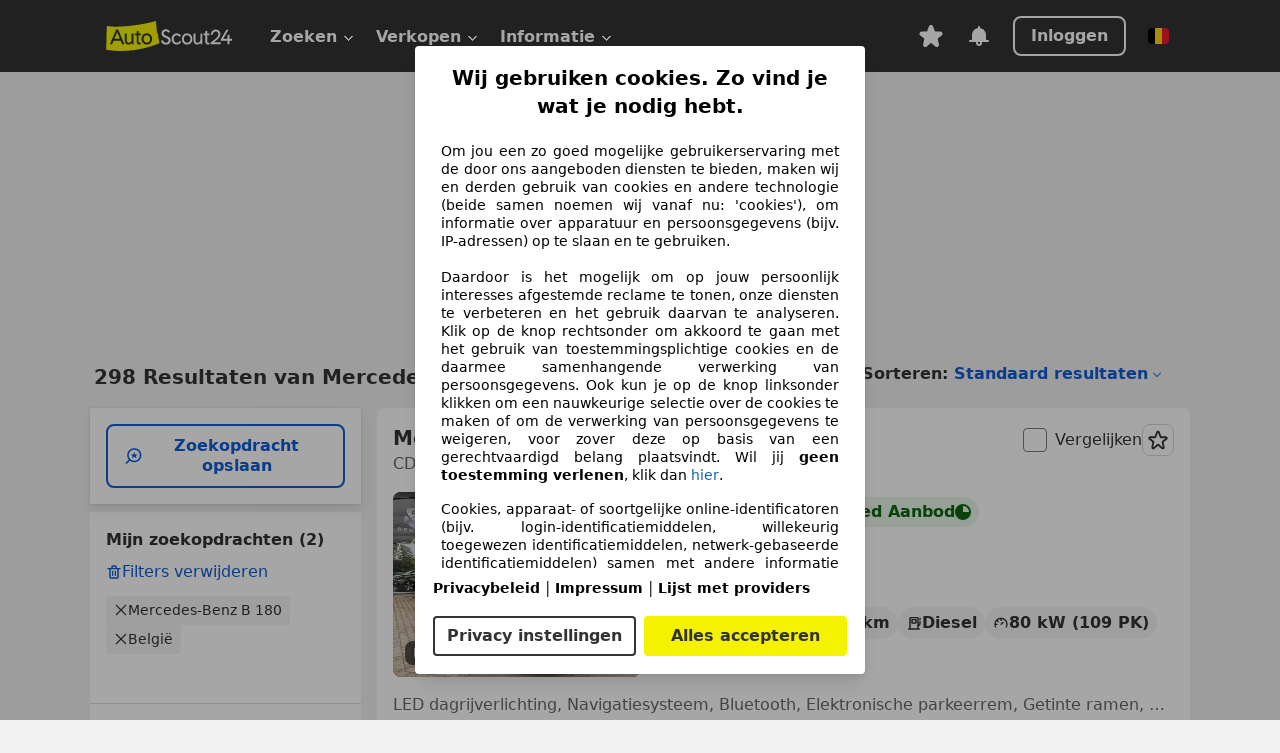

--- FILE ---
content_type: text/html; charset=utf-8
request_url: https://www.autoscout24.be/nl/lst/mercedes-benz/b-180
body_size: 156104
content:
<!DOCTYPE html><html lang="nl-BE" data-theme="as24"><head><meta charSet="utf-8"/><meta name="viewport" content="width=device-width"/><title>Tweedehands Mercedes-Benz B 180 op AutoScout24</title><link rel="preload" href="https://prod.pictures.autoscout24.net/listing-images/9b060bb6-875a-4046-8ccb-b8310c626dcb_950d1050-e2a6-4a14-9780-e1846e45cb2d.jpg/250x188.webp" as="image" media="(min-width: 768px) and (max-width: 1099px) and (-webkit-max-device-pixel-ratio: 1)"/><link rel="preload" href="https://prod.pictures.autoscout24.net/listing-images/9b060bb6-875a-4046-8ccb-b8310c626dcb_950d1050-e2a6-4a14-9780-e1846e45cb2d.jpg/480x360.webp" as="image" media="(max-width: 767px), (min-width: 1100px), (-webkit-min-device-pixel-ratio: 1.01)"/><script data-testid="breadcrumbs-json-ld" type="application/ld+json">{"@context":"https://schema.org","@type":"BreadcrumbList","itemListElement":[{"@type":"ListItem","position":1,"item":{"@id":"/nl/","name":"Homepage"}},{"@type":"ListItem","position":2,"item":{"@id":"/nl/lst","name":"Zoeken"}},{"@type":"ListItem","position":3,"item":{"@id":"/nl/lst/mercedes-benz","name":"Mercedes-Benz"}},{"@type":"ListItem","position":4,"item":{"@id":"/nl/lst/mercedes-benz/b-180","name":"B 180"}}]}</script><link rel="preload" href="/assets/s24-osa/as24-osa-redesign-integration.js" as="script"/><meta name="next-head-count" content="7"/>
<meta name="mobile-web-app-capable" content="yes"/>
<meta name="apple-mobile-web-app-capable" content="yes"/>
<meta name="apple-mobile-web-app-title" content=""/>
<meta name="apple-mobile-web-app-status-bar-style" content="black"/>
<meta name="format-detection" content="telephone=no"/>

<link rel="apple-touch-icon" sizes="180x180" href="/assets/acquisition-fragments/metatags/images/favicon/apple-touch-icon.png"/>
<link rel="icon" type="image/png" sizes="32x32" href="/assets/acquisition-fragments/metatags/images/favicon/favicon-v2-32x32.png"/>
<link rel="icon" type="image/png" sizes="16x16" href="/assets/acquisition-fragments/metatags/images/favicon/favicon-v2-16x16.png"/>
<link rel="mask-icon" href="/assets/acquisition-fragments/metatags/images/favicon/safari-pinned-tab.svg" color="#f5f200"/>
<link rel="shortcut icon" href="/assets/acquisition-fragments/metatags/images/favicon/favicon.ico"/>
<meta name="msapplication-TileColor" content="#333333"/>
<meta name="msapplication-config" content="/assets/acquisition-fragments/metatags/xml/browserconfig.xml"/>
<meta name="theme-color" content="#ffffff"/>

<link rel="preconnect" href="https://prod.pictures.autoscout24.net"/><meta property="og:site_name" content="AutoScout24"/><meta property="og:type" content="website"/><meta name="format-detection" content="telephone=no"/><meta name="robots" content="index,follow"/><link rel="canonical" href="https://www.autoscout24.be/nl/lst/mercedes-benz/b-180"/><link rel="alternate" hrefLang="bg-BG" href="https://www.autoscout24.bg/lst/mercedes-benz/b-180"/><link rel="alternate" hrefLang="cs-CZ" href="https://www.autoscout24.cz/lst/mercedes-benz/b-180"/><link rel="alternate" hrefLang="de-AT" href="https://www.autoscout24.at/lst/mercedes-benz/b-180"/><link rel="alternate" hrefLang="de-DE" href="https://www.autoscout24.de/lst/mercedes-benz/b-180"/><link rel="alternate" hrefLang="es-ES" href="https://www.autoscout24.es/lst/mercedes-benz/b-180"/><link rel="alternate" hrefLang="fr-BE" href="https://www.autoscout24.be/fr/lst/mercedes-benz/b-180"/><link rel="alternate" hrefLang="fr-FR" href="https://www.autoscout24.fr/lst/mercedes-benz/b-180"/><link rel="alternate" hrefLang="fr-LU" href="https://www.autoscout24.lu/lst/mercedes-benz/b-180"/><link rel="alternate" hrefLang="hr-HR" href="https://www.autoscout24.hr/lst/mercedes-benz/b-180"/><link rel="alternate" hrefLang="hu-HU" href="https://www.autoscout24.hu/lst/mercedes-benz/b-180"/><link rel="alternate" hrefLang="it-IT" href="https://www.autoscout24.it/lst/mercedes-benz/b-180"/><link rel="alternate" hrefLang="nl-BE" href="https://www.autoscout24.be/nl/lst/mercedes-benz/b-180"/><link rel="alternate" hrefLang="nl-NL" href="https://www.autoscout24.nl/lst/mercedes-benz/b-180"/><link rel="alternate" hrefLang="pl-PL" href="https://www.autoscout24.pl/lst/mercedes-benz/b-180"/><link rel="alternate" hrefLang="ro-RO" href="https://www.autoscout24.ro/lst/mercedes-benz/b-180"/><link rel="alternate" hrefLang="ru-RU" href="https://www.autoscout24.ru/lst/mercedes-benz/b-180"/><link rel="alternate" hrefLang="sv-SE" href="https://www.autoscout24.se/lst/mercedes-benz/b-180"/><link rel="alternate" hrefLang="tr-TR" href="https://www.autoscout24.com.tr/lst/mercedes-benz/b-180"/><link rel="alternate" hrefLang="uk-UA" href="https://www.autoscout24.com.ua/lst/mercedes-benz/b-180"/><link rel="alternate" hrefLang="en-GB" href="https://www.autoscout24.com/lst/mercedes-benz/b-180"/><script type="application/ld+json">{"@context":"http:\u002F\u002Fschema.org","@graph":[{"@type":"Car","name":"Tweedehands Mercedes-Benz B 180 op AutoScout24","description":"Hier vind je een tweedehands Mercedes-Benz B 180 die onmiddellijk beschikbaar is op AutoScout24, Europa's grootste online automarkt","manufacturer":"Mercedes-Benz","model":"B 180"}]}</script><meta property="og:image" content="https://www.autoscout24.de/assets/as24-search-funnel/images/og_image.jpg"/><meta property="og:image:width" content="1200"/><meta property="og:image:height" content="630"/><meta name="description" content="Hier vind je een tweedehands Mercedes-Benz B 180 die onmiddellijk beschikbaar is op AutoScout24, Europa&#x27;s grootste online automarkt"/><meta property="og:url" content="https://www.autoscout24.be/nl/lst/mercedes-benz/b-180"/><meta property="og:title" content="Tweedehands Mercedes-Benz B 180 op AutoScout24"/><meta property="og:description" content="Hier vind je een tweedehands Mercedes-Benz B 180 die onmiddellijk beschikbaar is op AutoScout24, Europa&#x27;s grootste online automarkt"/><link rel="manifest" href="/service-worker/manifests/manifest.json"/><style>:root{--base-0:0px;--base-1:1px;--base-2:2px;--base-4:4px;--base-6:6px;--base-8:8px;--base-12:12px;--base-14:14px;--base-16:16px;--base-18:18px;--base-20:20px;--base-24:24px;--base-28:28px;--base-32:32px;--base-36:36px;--base-40:40px;--base-48:48px;--base-54:54px;--base-64:64px;--base-999:999px;--color-black-10:#f4f4f4;--color-black-20:#eaeaea;--color-black-30:#d6d6d6;--color-black-40:#acacac;--color-black-50:#949494;--color-black-70:#7c7c7c;--color-black-80:#676767;--color-black-90:#333;--color-black-100:#000;--color-grey-warm-10:#f9f9f6;--color-grey-warm-20:#f4f4f0;--color-grey-warm-30:#dad9ce;--color-grey-warm-40:#a9a68e;--color-grey-warm-50:#979278;--color-grey-warm-70:#8a836c;--color-grey-warm-80:#5f594d;--color-grey-warm-90:#333;--color-grey-warm-100:#292621;--color-blue-20:#e2f1ff;--color-blue-30:#b9dcff;--color-blue-40:#8ac8ff;--color-blue-50:#57b2ff;--color-blue-70:#0082fa;--color-blue-80:#076fe6;--color-blue-90:#105dd3;--color-blue-100:#173db4;--color-indigo-20:#e0f1fe;--color-indigo-30:#b8e3fe;--color-indigo-40:#7ccefd;--color-indigo-50:#37b6fa;--color-indigo-70:#1695df;--color-indigo-80:#007ac5;--color-indigo-90:#0162a3;--color-indigo-100:#072c4a;--color-green-20:#e9f6e8;--color-green-30:#cae9c7;--color-green-40:#83cf7e;--color-green-50:#4cb944;--color-green-70:#359730;--color-green-80:#298625;--color-green-100:#0d670f;--color-orange-20:#ffdab3;--color-orange-30:#ffc385;--color-orange-40:#ffac59;--color-orange-50:#fd9537;--color-orange-70:#cf6a12;--color-orange-80:#92541d;--color-orange-100:#552f0d;--color-amber-20:#fcf4d4;--color-amber-30:#f7db5a;--color-amber-40:#f2ca26;--color-amber-50:#d0a91b;--color-amber-70:#7d6510;--color-amber-80:#715b0e;--color-amber-100:#473a0b;--color-red-20:#feedec;--color-red-30:#fccdca;--color-red-40:#f69493;--color-red-50:#ed6969;--color-red-70:#ed1c24;--color-red-80:#c60000;--color-red-100:#4b0401;--color-teal-20:#ebfaf6;--color-teal-30:#dafee8;--color-teal-40:#61d6bb;--color-teal-50:#2bb092;--color-teal-80:#007d77;--color-teal-100:#005245;--color-yellow-20:#fdfccc;--color-yellow-30:#f5f200;--color-yellow-40:#ede500;--color-white:#fff;--color-transparent:rgba(255,255,255,0)}[data-theme]{font-family:system-ui,-apple-system,BlinkMacSystemFont,Segoe UI,Roboto,Noto Sans,Ubuntu,Cantarell,Helvetica Neue,Helvetica,Arial,sans-serif,Apple Color Emoji,Segoe UI Emoji,Segoe UI Symbol;font-size:var(--font-font-size-body);letter-spacing:var(--font-letter-spacing-default);line-height:var(--font-line-height-body);color:var(--color-text-and-icon-default)}[data-theme] hr,hr[data-theme]{margin-top:var(--base-8);margin-bottom:var(--base-8);border:0;border-top:var(--base-1)solid var(--color-black-20)}a{color:var(--color-text-and-icon-link);text-decoration:none}a:hover{color:var(--color-text-and-icon-link-hover)}abbr,acronym,address,applet,article,aside,audio,b,big,blockquote,body,canvas,caption,center,cite,code,dd,del,details,dfn,div,dl,dt,em,embed,fieldset,figcaption,figure,footer,form,h1,h2,h3,h4,h5,h6,header,hgroup,html,i,iframe,img,ins,kbd,label,legend,li,mark,menu,nav,object,ol,output,p,pre,q,ruby,s,samp,section,small,span,strike,strong,sub,summary,sup,table,tbody,td,tfoot,th,thead,time,tr,tt,u,ul,var,video{font:inherit;vertical-align:baseline;color:inherit;border:0}a{font:inherit;vertical-align:baseline;border:0}button,input,select,textarea{font:inherit}button{cursor:pointer;-webkit-user-select:none;-ms-user-select:none;user-select:none}article,aside,details,figcaption,figure,footer,header,hgroup,menu,nav,section{display:block}ol,ul{list-style:none}blockquote,q{quotes:none}blockquote:before,blockquote:after,q:before,q:after{content:&quot;&quot;;content:none}table{border-collapse:collapse;border-spacing:0}*,:before,:after{box-sizing:border-box;margin:0;padding:0}html{-webkit-text-size-adjust:100%;-moz-text-size-adjust:100%;-ms-text-size-adjust:100%;text-size-adjust:100%;-webkit-overflow-scrolling:touch;overflow-y:scroll}body{-webkit-overflow-scrolling:touch}h1,h2,h3,h4,h5,h6{font-weight:400}input,textarea,select{position:relative}picture img{vertical-align:top}:root{font-size:var(--font-font-size-body);line-height:var(--font-line-height-body);letter-spacing:var(--font-letter-spacing-default);color:var(--color-text-and-icon-default)}:root [disabled]{color:var(--color-text-and-icon-disabled)}[data-theme] ::selection{background-color:var(--color-surface-selection)}:root{--border-radius-none:var(--base-0);--border-radius-s:var(--base-4);--border-radius-m:var(--base-8);--border-radius-l:var(--base-16);--border-radius-full:var(--base-999);--border-width-thin:var(--base-1);--border-width-thick:var(--base-2);--size-icon-s:var(--base-8);--size-icon-m:var(--base-16);--size-icon-l:var(--base-24);--spacing-2xs:var(--base-4);--spacing-xs:var(--base-8);--spacing-s:var(--base-12);--spacing-m:var(--base-16);--spacing-l:var(--base-24);--spacing-xl:var(--base-32);--spacing-2xl:var(--base-40);--spacing-3xl:var(--base-48);--spacing-4xl:var(--base-64);--component-button-color-fill-primary:var(--component-button-color-fill-primary-default,#076fe6);--component-chip-color-stroke:var(--component-chip-color-stroke-default,#acacac);--color-surface-subtle:var(--color-canvas-default,#f4f4f4);--component-tooltip-z-index:1000;--black-100:var(--color-black-100,#000);--spacing-xxs:var(--spacing-2xs,.25rem);--font-font-size-xs:var(--font-font-size-caption,.75rem)}.sr-visually-hidden{clip:rect(0 0 0 0);clip-path:inset(50%);white-space:nowrap;border:0;width:1px;height:1px;margin:-1px;padding:0;overflow:hidden;position:absolute!important}.sr-thin-scrollbar{scroll-behavior:smooth;scrollbar-width:thin;scrollbar-color:var(--color-overlay-default)var(--color-transparent)}.sr-thin-scrollbar::-webkit-scrollbar{background-color:var(--color-transparent);width:var(--spacing-xs);border:0px solid var(--color-transparent)}.sr-thin-scrollbar::-webkit-scrollbar-thumb{background-color:var(--color-overlay-default);border:var(--base-2)solid var(--color-transparent);border-radius:var(--spacing-2xs);background-clip:padding-box}
[data-theme=as24]{--color-elevation-dark:rgba(0,0,0,.12);--color-elevation-light:rgba(0,0,0,.05);--color-overlay-default:rgba(51,51,51,.8);--border-radius-none:0px;--border-radius-s:4px;--border-radius-m:8px;--border-radius-l:16px;--border-radius-full:999px;--border-width-thin:1px;--border-width-thick:2px;--font-font-family:SF Pro;--font-letter-spacing-default:0px;--font-letter-spacing-tight:0px;--font-font-size-display-xl:3rem;--font-font-size-display-l:0rem;--font-font-size-title:1.25rem;--font-font-size-body:1rem;--font-font-size-body-s:0rem;--font-font-size-caption:.75rem;--font-font-size-headline-desktop:2rem;--font-font-size-headline-mobile:1.5rem;--font-line-height-display-xl:1.125;--font-line-height-display-l:0;--font-line-height-title:1.4;--font-line-height-body:1.5;--font-line-height-body-s:0;--font-line-height-caption:1.33;--font-line-height-headline-desktop:1.25;--font-line-height-headline-mobile:1.33;--font-font-weight-regular:400;--font-font-weight-bold:600;--size-icon-s:8px;--size-icon-m:16px;--size-icon-l:24px;--spacing-2xs:4px;--spacing-xs:8px;--spacing-s:12px;--spacing-m:16px;--spacing-l:24px;--spacing-xl:32px;--spacing-2xl:40px;--spacing-3xl:48px;--spacing-4xl:64px;--color-text-and-icon-default:var(--color-black-90,#333);--color-text-and-icon-muted:var(--color-black-80,#676767);--color-text-and-icon-placeholder:var(--color-black-80,#676767);--color-text-and-icon-link:var(--color-blue-90,#105dd3);--color-text-and-icon-link-hover:var(--color-blue-100,#173db4);--color-text-and-icon-inverse:var(--color-white,#fff);--color-text-and-icon-link-inverse:var(--color-blue-30,#b9dcff);--color-text-and-icon-disabled:var(--color-black-40,#acacac);--color-canvas-default:var(--color-black-10,#f4f4f4);--color-surface-default:var(--color-white,#fff);--color-surface-muted:var(--color-black-10,#f4f4f4);--color-surface-contrast:var(--color-black-90,#333);--color-surface-brand:var(--color-yellow-30,#f5f200);--color-surface-brand-muted:var(--color-yellow-20,#fdfccc);--color-surface-brand-accent:var(--color-black-90,#333);--color-surface-interactive:var(--color-blue-80,#076fe6);--color-surface-disabled:var(--color-black-20,#eaeaea);--color-surface-destructive:var(--color-red-80,#c60000);--color-surface-selected:var(--color-black-90,#333);--color-stroke-default:var(--color-black-40,#acacac);--color-stroke-strong:var(--color-black-90,#333);--color-stroke-muted:var(--color-black-30,#d6d6d6);--color-stroke-divider:var(--color-black-30,#d6d6d6);--color-stroke-inverse:var(--color-white,#fff);--color-stroke-interactive:var(--color-blue-90,#105dd3);--color-stroke-focus:var(--color-black-90,#333);--color-stroke-focus-inverse:var(--color-white,#fff);--color-feedback-error-strong:var(--color-red-80,#c60000);--color-feedback-error-muted:var(--color-red-20,#feedec);--color-feedback-success-strong:var(--color-green-100,#0d670f);--color-feedback-success-muted:var(--color-green-20,#e9f6e8);--color-feedback-warning-strong:var(--color-amber-70,#7d6510);--color-feedback-warning-muted:var(--color-amber-20,#fcf4d4);--color-feedback-info-strong:var(--color-blue-100,#173db4);--color-feedback-info-muted:var(--color-blue-20,#e2f1ff);--border-radius-card:var(--border-radius-m,8px);--component-checkbox-border-radius:var(--border-radius-s,4px);--color-text-and-icon-selected:var(--color-text-and-icon-inverse,#fff);--color-surface-selection:var(--color-surface-brand,#f5f200);--component-radiobutton-border-width-active-indicator:0px;--component-radio-button-group-border-radius-inside:0px;--component-notification-banner-border-radius:0px;--component-button-color-fill-primary-hover:var(--color-blue-100,#173db4);--component-button-color-text-and-icon-ghost-accent-hover:var(--color-blue-100,#173db4);--component-button-border-radius:var(--border-radius-m,8px);--component-button-sizing-vertical-padding:var(--spacing-xs,8px);--component-autosuggest-spacing-list-item-horizontal-padding:var(--spacing-m,16px);--component-autosuggest-spacing-list-item-vertical-padding:var(--spacing-xs,8px);--component-chip-font-line-height:var(--font-line-height-body,1.5);--component-chip-font-font-size:var(--font-font-size-body,1rem);--component-chip-size-icon:var(--size-icon-l,24px);--component-chip-size-icon-cross:var(--size-icon-m,16px);--component-forms-border-radius:var(--border-radius-s,4px);--component-forms-spacing-height:var(--spacing-l,24px);--component-forms-spacing-width:var(--spacing-l,24px);--component-forms-color-stroke-rest:var(--color-black-70,#7c7c7c);--component-radiobutton-color-fill-active-indicator:var(--color-black-90,#333);--component-radio-button-group-border-width:var(--border-width-thin,1px);--component-radio-button-group-border-radius-outside:var(--border-radius-s,4px);--component-slider-color-fill-track:var(--color-black-30,#d6d6d6);--component-slider-color-fill-track-filled:var(--color-black-80,#676767);--component-toggle-color-fill-checked-hover:var(--color-blue-100,#173db4);--component-notification-banner-border-width:var(--border-width-thick,2px);--component-button-color-fill-primary-default:var(--color-surface-interactive,#076fe6);--component-button-color-text-and-icon-secondary:var(--color-text-and-icon-link,#105dd3);--component-button-color-text-and-icon-primary:var(--color-text-and-icon-inverse,#fff);--component-button-color-stroke-secondary:var(--color-stroke-interactive,#105dd3);--component-checkbox-color-fill-checked:var(--color-surface-default,#fff);--component-checkbox-color-fill-checked-disabled:var(--color-surface-default,#fff);--component-checkbox-color-stroke-checked:var(--component-forms-color-stroke-rest,#7c7c7c);--component-checkbox-color-stroke-checked-disabled:var(--color-stroke-muted,#d6d6d6);--component-checkbox-text-and-icons-checked:var(--color-text-and-icon-default,#333);--component-checkbox-text-and-icons-checked-disabled:var(--color-text-and-icon-disabled,#acacac);--component-chip-color-fill:var(--color-surface-muted,#f4f4f4);--component-chip-color-stroke-default:var(--color-stroke-default,#acacac);--component-chip-color-stroke-hover:var(--color-stroke-strong,#333);--component-chip-color-text-and-icon:var(--color-text-and-icon-default,#333);--component-forms-color-fill:var(--color-surface-default,#fff);--component-forms-color-stroke-hover:var(--color-stroke-strong,#333);--component-radiobutton-color-fill-active:var(--color-surface-default,#fff);--component-radiobutton-color-fill-active-error:var(--color-surface-default,#fff);--component-radiobutton-color-fill-active-disabled:var(--color-surface-default,#fff);--component-radiobutton-color-fill-active-indicator-error:var(--color-feedback-error-strong,#c60000);--component-radiobutton-color-fill-active-indicator-disabled:var(--color-text-and-icon-disabled,#acacac);--component-radiobutton-color-stroke-active:var(--component-forms-color-stroke-rest,#7c7c7c);--component-radio-button-group-color-fill:var(--color-surface-default,#fff);--component-slider-color-fill-thumb:var(--color-surface-selected,#333);--component-tab-color-stroke-selected:var(--color-stroke-strong,#333);--component-navigation-header-color-stroke-hover:var(--color-stroke-strong,#333);--component-navigation-header-color-text-and-icons:var(--color-text-and-icon-default,#333);--component-tag-color-brand-fill:var(--color-surface-brand,#f5f200);--component-tag-color-brand-text-and-icon:var(--color-text-and-icon-default,#333);--component-tooltip-color-text-and-icon:var(--color-text-and-icon-inverse,#fff);--component-tooltip-color-fill:var(--color-surface-contrast,#333);--component-radiobutton-color-stroke-hover:var(--component-forms-color-stroke-hover,#333);--component-radio-button-group-color-text-and-icon-selected:var(--color-text-and-icon-selected,#fff)}</style><script>if(!window.IntersectionObserver) { 
                document.write('<script src="/assets/as24-search-funnel/intersection-observer.js"><\/script>')
              }</script><script id="global-tracking-script" async="" type="module">function r(){if(typeof window!="object")return;if(window.showcar=window.showcar||{},window?.showcar?.tracking){console.error("Double init: window.showcar.tracking object already exists");return}let n=import("https://www.autoscout24.be/assets/showcar/brave-flamingo/full-script-OINZ44WK.js"),o={loadGtm:async function(...t){(await n).loadGtm(...t)},trackBtsEvent:async function(...t){(await n).trackBtsEvent(...t)},trackBtsImpressionEvent:async function(...t){(await n).trackBtsImpressionEvent(...t)},trackPlanktonEvent:async function(...t){(await n).trackPlanktonEvent(...t)}};window.showcar.tracking=o}r();
//# sourceMappingURL=https://www.autoscout24.be/assets/showcar/brave-flamingo/AS_nl_BE.js.map
</script><script>!function(){if("function"!=typeof window.__tcfapi||window.__tcfapi&&"function"!=typeof window.__tcfapi.start){var t,a=[],e=window,i=e.document,c=e.__tcfapi?e.__tcfapi.start:function(){};if(!e.__tcfapi&&function t(){var a=!!e.frames.__tcfapiLocator;if(!a){if(i.body){var c=i.createElement("iframe");c.style.cssText="display:none",c.name="__tcfapiLocator",i.body.appendChild(c)}else setTimeout(t,5)}return!a}()||e.__tcfapi&&!e.__tcfapi.start){var f=e.__tcfapi?e.__tcfapi():[];a.push.apply(a,f),e.__tcfapi=function(...e){var i=[...e];if(!e.length)return a;if("setGdprApplies"===i[0])i.length>3&&2===parseInt(i[1],10)&&"boolean"==typeof i[3]&&(t=i[3],"function"==typeof i[2]&&i[2]("set",!0));else if("ping"===i[0]){var c={gdprApplies:t,cmpLoaded:!1,apiVersion:"2.0"};"function"==typeof i[2]&&i[2](c,!0)}else a.push(i)},e.__tcfapi.commandQueue=a,e.__tcfapi.start=c,e.addEventListener("message",function(t){var a="string"==typeof t.data,i={};try{i=a?JSON.parse(t.data):t.data}catch(c){}var f=i.__tcfapiCall;f&&e.__tcfapi(f.command,f.version,function(e,i){if(t.source){var c={__tcfapiReturn:{returnValue:e,success:i,callId:f.callId,command:f.command}};a&&(c=JSON.stringify(c)),t.source.postMessage(c,"*")}},f.parameter)},!1)}}}();</script><script type="module" async="">(function(){"use strict";try{var e=document.createElement("style");e.appendChild(document.createTextNode('._consent-popup_1lphq_1{position:fixed;display:grid;place-items:center;background-color:#00000059;isolation:isolate;z-index:9999999999;counter-reset:css-counter 0;top:0;left:0;right:0;bottom:0;font-family:system-ui,-apple-system,BlinkMacSystemFont,Segoe UI,Roboto,Helvetica,Arial,sans-serif,"Apple Color Emoji","Segoe UI Emoji",Segoe UI Symbol;font-size:1rem}._consent-popup-inner_1lphq_21{background-color:#fff;padding:18px 18px 0;max-width:450px;text-align:justify;border-radius:4px;box-shadow:0 12px 24px #0000000d,0 8px 16px #0000000d,0 4px 8px #0000000d,0 0 2px #0000001f}._scrollable-container_1lphq_33{max-height:70vh;overflow:auto;padding:0 8px}._headline_1lphq_40{font-size:1.25rem;line-height:1.4;font-weight:700;margin-bottom:22px;color:#000;text-align:center}._content_1lphq_49{font-weight:400;color:#000;font-size:.875rem;line-height:1.3;margin-bottom:16px}._content_1lphq_49 a{color:#1166a8;font-size:.875rem;text-decoration:none}._content_1lphq_49 b{font-weight:700}._consent-decline_1lphq_67{font-weight:500;color:#1166a8;cursor:pointer;text-decoration:none;border:none;background:transparent;padding:0}._consent-decline_1lphq_67:hover{color:#0c4f90}._consent-decline_1lphq_67:active{color:#083b78}._acceptance-buttons_1lphq_85{display:flex;justify-content:space-between;background-color:fff;padding-bottom:18px;padding-top:8px}._acceptance-buttons_1lphq_85>button{font-weight:700;font-size:1rem;line-height:1.5;border-radius:4px;color:#333;padding:6px 0;width:49%}._consent-settings_1lphq_103{background-color:inherit;cursor:pointer;text-align:center;border-width:2px;border-style:solid;border-color:#333}._consent-accept_1lphq_114{background:#f5f200;cursor:pointer;border:none;text-align:center}._legalDisclosure_1lphq_123{margin-top:8px;margin-bottom:8px}._legalDisclosure_1lphq_123>a{font-size:.875rem;color:#000;font-weight:600}._headingForPurposes_1lphq_133{display:block;font-size:.83em;margin-block-start:1.67em;margin-block-end:1.67em;margin-inline-start:0px;margin-inline-end:0px;font-weight:700}@media screen and (max-width: 767px){._consent-popup-inner_1lphq_21{margin:20px}._headline_1lphq_40{margin-bottom:28px}}@media screen and (max-height: 680px){._scrollable-container_1lphq_33{max-height:60vh}}')),document.head.appendChild(e)}catch(o){console.error("vite-plugin-css-injected-by-js",o)}})();
const e={...{headline:"Wij gebruiken cookies. Zo vind je wat je nodig hebt.",description:"Om jou een zo goed mogelijke gebruikerservaring met de door ons aangeboden diensten te bieden, maken wij en derden gebruik van cookies en andere technologie (beide samen noemen wij vanaf nu: 'cookies'), om informatie over apparatuur en persoonsgegevens (bijv. IP-adressen) op te slaan en te gebruiken.<br><br> Daardoor is het mogelijk om op jouw persoonlijk interesses afgestemde reclame te tonen, onze diensten te verbeteren en het gebruik daarvan te analyseren. Klik op de knop rechtsonder om akkoord te gaan met het gebruik van toestemmingsplichtige cookies en de daarmee samenhangende verwerking van persoonsgegevens. Ook kun je op de knop linksonder klikken om een nauwkeurige selectie over de cookies te maken of om de verwerking van persoonsgegevens te weigeren, voor zover deze op basis van een gerechtvaardigd belang plaatsvindt. Wil jij <b>geen toestemming verlenen</b>, klik dan ${$2}.",adjustPreferences:"Je kunt jouw voorkeuren op ieder moment aanpassen en verleende toestemmingen herroepen door de Privacy Manager in ons privacybeleid te bezoeken.",acceptButton:"Alles accepteren",privacySettings:"Privacy instellingen",here:"hier",privacy:"Privacybeleid",imprint:"Impressum",vendorCount:"We werken met @@@@@@@ aanbieders.",vendorList:"Lijst met providers",purposesHeading:"Doelen",newWindowWarning:"opent in een nieuw venster"},privacyUrl:"https://www.autoscout24.be/nl/bedrijf/privacy/",imprintUrl:"https://www.autoscout24.be/nl/bedrijf/impressum/",vendorListUrl:"https://www.autoscout24.be/nl/consent-management/#vendors",...{purposes:{1:{name:"Informatie op een apparaat opslaan en/of openen",description:"Cookies, apparaat- of soortgelijke online-identificatoren (bijv. login-identificatiemiddelen, willekeurig toegewezen identificatiemiddelen, netwerk-gebaseerde identificatiemiddelen) samen met andere informatie (bijv. browsertype en informatie, taal, schermgrootte, ondersteunde technologieën enz.) kunnen op uw apparaat worden opgeslagen of gelezen om dat apparaat telkens wanneer het verbinding maakt met een app of met een website te herkennen, voor een of meer van de hier gepresenteerde doeleinden."},25:{name:"Essentiële paginafuncties",description:"Wij of deze aanbieders gebruiken cookies of vergelijkbare tools en technologieën die noodzakelijk zijn voor essentiële sitefuncties en die de goede werking van de website garanderen. Ze worden doorgaans gebruikt als reactie op gebruikersactiviteit om belangrijke functies mogelijk te maken, zoals het instellen en beheren van inloggegevens of privacyvoorkeuren. Het gebruik van deze cookies of vergelijkbare technologieën kan normaal gesproken niet worden uitgeschakeld. Bepaalde browsers kunnen deze cookies of vergelijkbare tools echter blokkeren of u hierover waarschuwen. Het blokkeren van deze cookies of vergelijkbare tools kan de functionaliteit van de website beïnvloeden. "},26:{name:"Geavanceerde paginafuncties",description:"Wij en derden gebruiken verschillende technologische middelen, waaronder cookies en vergelijkbare tools op onze website, om u uitgebreide sitefuncties aan te bieden en een verbeterde gebruikerservaring te garanderen. Via deze uitgebreide functionaliteiten maken we het mogelijk om ons aanbod te personaliseren - bijvoorbeeld om uw zoekopdrachten bij een later bezoek voort te zetten, om u geschikte aanbiedingen in uw regio te tonen of om gepersonaliseerde advertenties en berichten te verstrekken en te evalueren. Met uw toestemming wordt op gebruik gebaseerde informatie verzonden naar dealers waarmee u contact opneemt. Sommige cookies/tools worden door de aanbieders gebruikt om informatie die u verstrekt bij het indienen van financieringsaanvragen gedurende 30 dagen op te slaan en deze binnen deze periode automatisch te hergebruiken om nieuwe financieringsaanvragen in te vullen. Zonder het gebruik van dergelijke cookies/tools kunnen dergelijke uitgebreide functies geheel of gedeeltelijk niet worden gebruikt."}},stacks:{1:"Precieze geolocatiegegevens en identificatie via het scannen van apparaten",42:"Gepersonaliseerde advertenties en content, advertentie- en contentmetingen, doelgroepenonderzoek en ontwikkeling van diensten"}}},n={},t=function(e,t,o){return t&&0!==t.length?Promise.all(t.map((e=>{if((e=function(e){return"/"+e}(e))in n)return;n[e]=!0;const t=e.endsWith(".css"),o=t?'[rel="stylesheet"]':"";if(document.querySelector(`link[href="${e}"]${o}`))return;const a=document.createElement("link");return a.rel=t?"stylesheet":"modulepreload",t||(a.as="script",a.crossOrigin=""),a.href=e,document.head.appendChild(a),t?new Promise(((n,t)=>{a.addEventListener("load",n),a.addEventListener("error",(()=>t(new Error(`Unable to preload CSS for ${e}`))))})):void 0}))).then((()=>e())):e()},o="ABCDEFGHIJKLMNOPQRSTUVWXYZabcdefghijklmnopqrstuvwxyz0123456789-_";function a(e){var n;return null==(n=document.cookie.match("(^|;)\\s*"+e+"\\s*=\\s*([^;]+)"))?void 0:n.pop()}function s(e,n){const t="domain="+p(document.location.hostname);document.cookie=[`${e}=${n}`,"path=/","max-age=31536000",t,"samesite=Lax"].join(";")}function r(e,n){if(!n)return!1;return 100*function(e){if(!/^[A-Za-z0-9\-_]+$/.test(e))return-1;let n="";for(const t of e)n+=o.indexOf(t).toString(2).padStart(6,"0");return parseInt(n,2)}(n.substring(1,7))>Date.now()-864e5*e}const i=["autoscout24","as24-search-funnel","autoplenum-development","autoplenum-staging","autoplenum","12gebrauchtwagen","12neuwagen","leasingmarkt","bild","leasevergelijker","autotrader","gebrauchtwagen","leasingtime"];const c=["autoscout24","autoplenum","autoplenum-development","autoplenum-staging","autotrader","gebrauchtwagen","leasingmarkt","leasingtime","12gebrauchtwagen","12gebrauchtwagen-staging","12gebrauchtwagen-development","12neuwagen","12neuwagen-staging","12neuwagen-development","bild","leasevergelijker","autotrader","autohebdo"],d={autoscout24:["de","be","at","es","it","fr","nl","lu","pl","hu","bg","ro","cz","ru","hr","se","com.tr","com.ua","com"],autoplenum:["de","at"],"autoplenum-development":["de","at"],"autoplenum-staging":["de","at"],autotrader:["nl","ca"],gebrauchtwagen:["at"],leasingmarkt:["de","at"],leasingtime:["de"],"12gebrauchtwagen":["de"],"12gebrauchtwagen-development":["de"],"12gebrauchtwagen-staging":["de"],"12neuwagen":["de"],"12neuwagen-development":["de"],"12neuwagen-staging":["de"],bild:["de"],leasevergelijker:["nl"],autohebdo:["net"]},l=["https://bild.de","https://leasingtime.de","https://rebuild.leasingtime.de","https://staging.leasingmarkt.de","https://staging.leasevergelijker.nl","https://as24-search-funnel-dev.as24-search-funnel.eu-west-1.infinity.as24.tech"];function u({origin:e,hostName:n,protocol:t,port:o}){const a=n.includes("autoscout24")&&n.includes("local"),s=!a&&t?`${t}//`:"https://",r=!a&&o?`:${o}`:"";if(l.includes(null!=e?e:""))return e;if(n.includes("autoscout24")&&"localhost"===n)return"https://www.autoscout24.com";if(e&&!e.includes("autoscout24")&&e.includes("local"))return e;let i="";for(const d of c)n.includes(`.${d}.`)&&(i=d);if(""===i)return"https://www.autoscout24.com";for(const c of d[i])if(n.endsWith(`.${c}`))return`${s}www.${i}.${c}${r}`;return"https://www.autoscout24.com"}const p=e=>{if(e.includes("as24-search-funnel"))return e;const n=u({hostName:e});return e&&n?n.replace("https://","").replace("www.","").replace("local.","").replace("localhost","www.autoscout24.com").replace(/:.*$/,""):"www.autoscout24.com"},g=window.location;function m(e){const{hostname:n,pathname:t,protocol:o,port:a,origin:s}=g,r=u({origin:s,hostName:n,protocol:o,port:a});if(!r)return;if(e&&"bild"===e)return`${r}/leasing/consent-management`;if(!n.includes("autoscout24"))return`${r}/consent-management`;var i;return`${n.endsWith(".be")&&n.includes("autoscout24")?`${r}${i=t,i.startsWith("/nl")?"/nl":"/fr"}`:r}/consent-management`}function h({translations:e,companyName:n,styles:t,contentHtml:o,buttonOrder:r}){const i=(new Document).querySelector.call(document,"#as24-cmp-popup");i&&i.remove(),function({translations:e,companyName:n,styles:t,contentHtml:o,buttonOrder:r}){const i={accept:`<button class=${t["consent-accept"]} data-testid="as24-cmp-accept-all-button">${e.acceptButton}</button>`,settings:`<button class=${t["consent-settings"]} data-testid="as24-cmp-partial-consent-button">${e.privacySettings}</button>`,decline:`<button class=${t["consent-decline"]} data-testid="as24-cmp-decline-all-button">${e.declineButton}</button>`},c=r.map((e=>i[e])).join("\n"),d=`\n    <div class=${t["consent-popup"]} id="as24-cmp-popup">\n      <div class=${t["consent-popup-inner"]} data-testid="as24-cmp-container">\n        <div class=${t["scrollable-container"]}>\n          ${o}\n        </div>\n        <div class=${t.legalDisclosure}>\n          <a href=${e.privacyUrl} aria-label="${e.privacy}(${e.newWindowWarning})" target="_blank">${e.privacy}</a> | \n          <a href=${e.imprintUrl} aria-label="${e.imprint}(${e.newWindowWarning})" target="_blank">${e.imprint}</a> |\n          <a href=${e.vendorListUrl} aria-label="${e.vendorList}(${e.newWindowWarning})" target="_blank">${e.vendorList}</a>\n        </div>\n        <div class=${t["acceptance-buttons"]}>\n          ${c}\n        </div>\n      </div>\n    </div>`,l=document.createElement("div");l.innerHTML=d,l.addEventListener("click",(async function(e){e.target instanceof HTMLElement&&(e.target.closest('[data-testId="as24-cmp-accept-all-button"]')&&p({route:"accept-all",companyName:n}),e.target.closest('[data-testId="as24-cmp-decline-all-button"]')&&p({route:"decline-all",companyName:n}),e.target.closest('[data-testId="as24-cmp-partial-consent-button"]')&&p({route:"partial-consent",companyName:n}))})),document.body.appendChild(l);const u=m(n);async function p({route:e,companyName:n}){if("partial-consent"===e){const e=encodeURIComponent(g.href),n=`${u}/?redirectTo=${e}`;g.href=n}else{l.remove();const t=await fetch(`${u}/${e}`,{method:"POST",headers:{"Content-Type":"application/json"},body:JSON.stringify({companyName:n})}).then((e=>e.json())),o=a("euconsent-v2")||"";t["euconsent-v2"]!==o&&(s("euconsent-v2",t["euconsent-v2"]),s("cconsent-v2",encodeURIComponent(t["cconsent-v2"])),s("addtl_consent",t.addtl_consent),s("as24-cmp-signature",t["as24-cmp-signature"])),window.__tcfapi("updateCmpApi",2,(()=>null),t,e,!1)}}}({translations:e,companyName:n,styles:t,contentHtml:o,buttonOrder:r});try{if("1"===sessionStorage.cmpPopupShownEventSent)return;const e=m(n);sessionStorage.cmpPopupShownEventSent="1",navigator.sendBeacon(`${e}/popup-shown`,JSON.stringify({companyName:n}))}catch(c){}}const v=window.location;async function b(e){const n=v.hostname,o=(n.includes("local.autoscout24.")||n.includes("127.0.0.1")||n.includes("localhost"))&&!!document.getElementById("as24-cmp-local-body");let a;a=t(o?()=>import("../../full-cmp.js"):()=>import("https://www.autoscout24.de/assets/as24-cmp/full-cmp.js"),[]);try{(await a).initializeFullCmpApi(e)}catch(s){console.error(s)}}function w(e,n,t){s(e,n),t.delete(e)}const k=135,f={"consent-popup":"_consent-popup_1lphq_1","consent-popup-inner":"_consent-popup-inner_1lphq_21","scrollable-container":"_scrollable-container_1lphq_33",headline:"_headline_1lphq_40",content:"_content_1lphq_49","consent-decline":"_consent-decline_1lphq_67","acceptance-buttons":"_acceptance-buttons_1lphq_85","consent-settings":"_consent-settings_1lphq_103","consent-accept":"_consent-accept_1lphq_114",legalDisclosure:"_legalDisclosure_1lphq_123",headingForPurposes:"_headingForPurposes_1lphq_133"};function y({description:e,templateValues:n,requiredKeys:t=[]}){for(const s of t){const t=`\${${s}}`;e.includes(t)&&!n[s]&&console.error(`Missing required template value: ${s}`)}return o=e,a=n,new Function("vars",["const tagged = ( "+Object.keys(a).join(", ")+" ) =>","`"+o+"`","return tagged(...Object.values(vars))"].join("\n"))(a);var o,a}const $={autoscout24:new Set(["en-GB","de-AT","fr-FR","fr-BE","fr-LU","it-IT","es-ES","pl-PL","nl-NL","bg-BG","ro-RO","hu-HU","hr-HR","cs-CZ","sv-SE","nl-BE","ru-RU","tr-TR","uk-UA","de-DE"]),"12gebrauchtwagen":new Set(["de-DE"]),"12neuwagen":new Set(["de-DE"]),autoplenum:new Set(["de-DE","de-AT"]),autotrader:new Set(["nl-NL"]),bild:new Set(["de-DE"]),gebrauchtwagen:new Set(["de-AT"]),leasevergelijker:new Set(["nl-NL"]),leasingmarkt:new Set(["de-DE"]),leasingtime:new Set(["de-DE"])},_=186;const j={nonStrict:$.autoscout24.has("nl-BE")?_:k},S=function({translations:e,styles:n}){const t=`<button class=${null==n?void 0:n["consent-decline"]} data-testid="as24-cmp-decline-all-button">${e.here}</button>`;return{...e,description:y({description:e.description,templateValues:{$1:null==e?void 0:e.consentUrl,$2:t},requiredKeys:["$2"]})}}({translations:e,vendorCount:j.nonStrict,styles:f}),L=new class extends class{constructor(e,n,t){this.translations=e,this.vendorCount=n,this.styles=t,this.blocks=[]}addHeadline(e){return this.blocks.push(`<p class=${this.styles.headline}>${e}</p>`),this}addText(e,n){return(null==n?void 0:n.hr)&&this.blocks.push("<hr />"),this.blocks.push(`<p class=${this.styles.content}>${e}</p>`),this}addHeading(e,n){return(null==n?void 0:n.hr)&&this.blocks.push("<hr />"),this.blocks.push(`<p class=${this.styles.headingForPurposes}>${e}</p>`),this}addVendorCountLine(e){var n;const t=null==(n=this.translations.vendorCount)?void 0:n.replace(e,this.vendorCount.toString());return t&&this.addText(t,{hr:!0}),this}getButtonOrder(){return["settings","accept"]}build(){return this.blocks.join("\n")}}{buildContent(){return this.addHeadline(this.translations.headline).addText(this.translations.description).addText(this.translations.purposes[1].description).addText(this.translations.adjustPreferences).addHeading(this.translations.purposesHeading).addText(this.translations.stacks[1]).addText(this.translations.stacks[42],{hr:!0}).addHeading(this.translations.purposes[25].name,{hr:!0}).addText(this.translations.purposes[25].description,{hr:!0}).addHeading(this.translations.purposes[26].name,{hr:!0}).addText(this.translations.purposes[26].description).addVendorCountLine("@@@@@@@").build()}}(S,j.nonStrict,f);var z;z={translations:S,isoCulture:"nl-BE",companyName:"autoscout24",styles:f,mode:"lax",vendorListVersion:141,contentHtml:L.buildContent(),buttonOrder:L.getButtonOrder()},"undefined"!=typeof window&&function(e){var n,t;const o=new URL(e),s=null==(n=o.searchParams.get("show-as24-cmp"))?void 0:n.toLowerCase(),r=null==(t=a("show-as24-cmp"))?void 0:t.toLowerCase(),c=i.findIndex((e=>o.hostname.includes(`${e}`)))>-1;return"true"===s||"false"!==s&&("true"===r||"false"!==r&&c)}(v.href)&&function(){function e(n){document.body?n():setTimeout((()=>e(n)),1)}return new Promise((n=>{e(n)}))}().then((()=>async function({translations:e,...n}){if(function(){const e=window.self!==window.top,n=v.href.includes("disable-cmp=true")||(null==document?void 0:document.cookie.includes("disable-cmp=true")),t="true"===document.body.dataset.suppressCmp||"true"===document.body.dataset.suppresscmp,o=/autoscout24\.com\/entry\/.*/.test(v.href);return t||n||e||o}())return;const{companyName:t,styles:o,contentHtml:i,buttonOrder:c}=n;var d,l;window.addEventListener("showAs24Cmp",(()=>{h({translations:e,companyName:t,styles:o,contentHtml:i,buttonOrder:c})})),d=v.search,null!=(l=d.includes("sticky-as24-cmp=true"))&&l&&s("show-as24-cmp","true"),function(){const e=new URLSearchParams(v.search),n=new URLSearchParams(v.hash.slice(1)),t=e.get("euconsent-v2")||n.get("euconsent-v2"),o=e.get("cconsent-v2")||n.get("cconsent-v2"),a=e.get("addtl_consent")||n.get("addtl_consent"),s=e.get("cm-custom-vendors")||n.get("cm-custom-vendors"),r=e.get("cm-custom-purposes")||n.get("cm-custom-purposes"),i=!!(e.get("gdpr-auditId")||e.get("gdpr-last-interaction")||t||o||a||s||r);if(e.delete("gdpr-auditId"),e.delete("gdpr-last-interaction"),t&&w("euconsent-v2",t,e),o&&w("cconsent-v2",o,e),a&&w("addtl_consent",a,e),r&&w("cm-custom-purposes",r,e),s&&w("cm-custom-vendors",s,e),i){const n=e.toString();history.replaceState(null,"",n?`?${n}`:"")}}();const u=365,p=a("euconsent-v2")||"";r(u,p)?window.location.search.includes("googleConsentMode=true")&&(window.dataLayer=window.dataLayer||[],window.dataLayer.push("consent","default",{ad_storage:"granted",analytics_storage:"granted",functionality_storage:"granted",personalization_storage:"granted",security_storage:"granted"},{common_country:"de",common_language:"de",common_brand:"",common_environment:"live",common_platform:"web",common_techState:"tatsu"})):h({translations:e,companyName:t,styles:o,contentHtml:i,buttonOrder:c}),"loading"===document.readyState?window.addEventListener("DOMContentLoaded",(()=>b(n))):b(n)}(z))).catch(console.error);
</script><link rel="preload" href="/assets/as24-search-funnel/_next/static/css/0b69d06739f74f39.css" as="style"/><link rel="stylesheet" href="/assets/as24-search-funnel/_next/static/css/0b69d06739f74f39.css" data-n-g=""/><link rel="preload" href="/assets/as24-search-funnel/_next/static/css/3fe29e79077b37e0.css" as="style"/><link rel="stylesheet" href="/assets/as24-search-funnel/_next/static/css/3fe29e79077b37e0.css" data-n-p=""/><link rel="preload" href="/assets/as24-search-funnel/_next/static/css/0df2228142d1eb13.css" as="style"/><link rel="stylesheet" href="/assets/as24-search-funnel/_next/static/css/0df2228142d1eb13.css" data-n-p=""/><link rel="preload" href="/assets/as24-search-funnel/_next/static/css/78487f19ec42339b.css" as="style"/><link rel="stylesheet" href="/assets/as24-search-funnel/_next/static/css/78487f19ec42339b.css"/><link rel="preload" href="/assets/as24-search-funnel/_next/static/css/2de711f911c15b6a.css" as="style"/><link rel="stylesheet" href="/assets/as24-search-funnel/_next/static/css/2de711f911c15b6a.css"/><link rel="preload" href="/assets/as24-search-funnel/_next/static/css/d3dc3ae748ba355c.css" as="style"/><link rel="stylesheet" href="/assets/as24-search-funnel/_next/static/css/d3dc3ae748ba355c.css"/><noscript data-n-css=""></noscript><script defer="" nomodule="" src="/assets/as24-search-funnel/_next/static/chunks/polyfills-42372ed130431b0a.js"></script><script defer="" src="/assets/as24-search-funnel/_next/static/chunks/2721.ce7a85fcf4cf8ce3.js"></script><script defer="" src="/assets/as24-search-funnel/_next/static/chunks/3306.9256c17960f37625.js"></script><script defer="" src="/assets/as24-search-funnel/_next/static/chunks/9421.92402bc4e64645d9.js"></script><script src="/assets/as24-search-funnel/_next/static/chunks/webpack-6224b17adc41d48f.js" defer=""></script><script src="/assets/as24-search-funnel/_next/static/chunks/framework-6f773ab18b666892.js" defer=""></script><script src="/assets/as24-search-funnel/_next/static/chunks/main-f47793195f6b25d7.js" defer=""></script><script src="/assets/as24-search-funnel/_next/static/chunks/pages/_app-e541476bdfb02d52.js" defer=""></script><script src="/assets/as24-search-funnel/_next/static/chunks/9713-64214d8123b2721e.js" defer=""></script><script src="/assets/as24-search-funnel/_next/static/chunks/7800-1a60f4575e289634.js" defer=""></script><script src="/assets/as24-search-funnel/_next/static/chunks/585-8508e8e5b2b23d15.js" defer=""></script><script src="/assets/as24-search-funnel/_next/static/chunks/2296-127b8c36d83e3f2f.js" defer=""></script><script src="/assets/as24-search-funnel/_next/static/chunks/5419-5594b27d78599c2d.js" defer=""></script><script src="/assets/as24-search-funnel/_next/static/chunks/3234-6a202f6eae309369.js" defer=""></script><script src="/assets/as24-search-funnel/_next/static/chunks/5944-ae757358cac2d893.js" defer=""></script><script src="/assets/as24-search-funnel/_next/static/chunks/7007-7184ab5581faf5fe.js" defer=""></script><script src="/assets/as24-search-funnel/_next/static/chunks/7527-ce854c03bf585a18.js" defer=""></script><script src="/assets/as24-search-funnel/_next/static/chunks/4941-87193a0303cd7306.js" defer=""></script><script src="/assets/as24-search-funnel/_next/static/chunks/7009-ba10d609272c948d.js" defer=""></script><script src="/assets/as24-search-funnel/_next/static/chunks/1527-bb9e177f4ee4e3a1.js" defer=""></script><script src="/assets/as24-search-funnel/_next/static/chunks/3135-ae880fbabf8dd85a.js" defer=""></script><script src="/assets/as24-search-funnel/_next/static/chunks/5756-4563c47fadbf3bd4.js" defer=""></script><script src="/assets/as24-search-funnel/_next/static/chunks/3079-1d3917961a933e77.js" defer=""></script><script src="/assets/as24-search-funnel/_next/static/chunks/2175-d5b59ca3a64125b7.js" defer=""></script><script src="/assets/as24-search-funnel/_next/static/chunks/2598-3c7f542fd0bb6eee.js" defer=""></script><script src="/assets/as24-search-funnel/_next/static/chunks/1205-662379aa56adfd3d.js" defer=""></script><script src="/assets/as24-search-funnel/_next/static/chunks/8811-2e5997ed48333b54.js" defer=""></script><script src="/assets/as24-search-funnel/_next/static/chunks/pages/lst/%5B...slug%5D-6da3e50413440524.js" defer=""></script><script src="/assets/as24-search-funnel/_next/static/as24-search-funnel_main-20260120174347/_buildManifest.js" defer=""></script><script src="/assets/as24-search-funnel/_next/static/as24-search-funnel_main-20260120174347/_ssgManifest.js" defer=""></script></head><body style="display:block !important"><div class="sc-content-container" style="-webkit-overflow-scrolling:auto;overflow-x:visible"><div class="header-fragment"><script>window.headerFooterLocale="nl-BE",window.headerFooterDomain="autoscout24",window.headerVersion="beecb749";</script><script>!function(){try{let e="as24-header-html-dealer-nav",o=localStorage.getItem(e);if(o){let t=(e=>{let o=document.cookie.split(";"),t="sso=";for(let e of o)if((e=e.trim()).startsWith(t))return decodeURIComponent(e.slice(t.length));return null})(0),{versionHash:r,ssoCookie:n,html:a}=JSON.parse(o);r===window.headerVersion&&n===t?(window.__AS24_HEADER_CACHED__=!0,document.body?.insertAdjacentHTML("afterbegin",a)):localStorage.removeItem(e)}}catch(e){console.error("Early cache handler failed:",e)}}();</script><style>.icon-arrow,.hfo-expandable-box__label:after{content:"";transform-origin:50% 25%;content:"";border-top:1px solid #000;border-bottom:0;border-left:0;border-right:1px solid #000;border-radius:1px;width:7px;height:7px;margin-left:8px;transform:rotate(135deg)}.sc-hidden{display:none!important}@media (min-width:0) and (max-width:767px){.sc-hidden-at-s{display:none!important}}@media (min-width:768px) and (max-width:1023px){.sc-hidden-at-m{display:none!important}}@media (min-width:1024px) and (max-width:1099px){.sc-hidden-at-l{display:none!important}}@media (min-width:320px) and (max-width:1023px){.sc-visible-at-l{display:none}}@media (min-width:1100px){.sc-visible-at-l{display:none}.sc-hidden-at-xl{display:none!important}}@media (max-width:1099px){.sc-visible-at-xl{display:none}}.sc-inline-link{cursor:pointer;color:#333;background:0 0;border:none;text-decoration:none;transition:color .2s ease-in}.sc-inline-link:hover,.sc-inline-link:active{color:#1166a8}.sc-btn-block{width:100%;display:block}.sc-btn-ross{-webkit-user-select:none;user-select:none;-webkit-appearance:none;appearance:none;color:#333;text-align:center;border:none;border-radius:4px;padding:10px 16px;font-size:1rem;font-weight:600;line-height:1.3;text-decoration:none;transition:color .2s ease-in,background-color .2s ease-in,border-color .2s ease-in;display:inline-block}.sc-btn-ross:hover{color:#333}.sc-btn-ross [class^=icon-]{background-size:contain;width:16px;height:16px;display:inline-block;position:relative}.sc-btn-ross{color:#333;background-color:#fff;border:2px solid #333;padding-top:8px;padding-bottom:8px}.sc-btn-ross:hover,.sc-btn-ross:active{color:#000;border:2px solid #000}.sc-btn-ross[disabled]{color:#acacac;border:2px solid #acacac}.sc-link-with-icon{float:right;align-items:center;display:flex}.sc-link-with-icon svg{margin-left:8px}@media (min-width:768px){.hfo-expandable-box--adaptive{border-bottom:none}.hfo-expandable-box--adaptive .hfo-expandable-box__content{display:block}.hfo-expandable-box--adaptive .hfo-expandable-box__label{cursor:auto}.hfo-expandable-box--adaptive .hfo-expandable-box__label:after{display:none}}.hfo-expandable-box__title{font-size:1rem;font-weight:600}.hfo-expandable-box__toggle{display:none}.hfo-expandable-box__toggle:checked~.hfo-expandable-box__content{display:block}.hfo-expandable-box__toggle:checked~.hfo-expandable-box__title>.hfo-expandable-box__label:after{transition:all .4s;right:18px;transform:rotate(315deg)}.hfo-expandable-box__label{cursor:pointer;justify-content:space-between;align-items:center;padding:20px 0;display:flex}.hfo-expandable-box__label:after{transition:all .4s;position:absolute;right:16px;transform:rotate(135deg)}@media (min-width:768px){.hfo-expandable-box__label{padding:28px 0}}.hfo-expandable-box__content{display:none}.icon-arrow,.hfo-expandable-box__label:after{content:"";transform-origin:50% 25%;border-top:1px solid #000;border-bottom:0;border-left:0;border-right:1px solid #000;border-radius:1px;width:7px;height:7px;margin-left:8px;transform:rotate(135deg)}.hfo-popover{background:#fff;border:1px solid #dcdcdc;border-radius:4px;margin-top:16px;box-shadow:0 0 10px #dcdcdc}@media (max-width:481px){.hfo-popover{width:calc(100% - 16px);left:8px}}.hfo-popover{z-index:2;max-width:450px;padding:16px;position:absolute}.hfo-popover__content:first-of-type h2,.hfo-popover__content:first-of-type h3,.hfo-popover__content:first-of-type h4,.hfo-popover__content:first-of-type h5{padding-right:40px}.hfo-popover__close{cursor:pointer;z-index:1;background:#fff;border:1px solid #dcdcdc;border-radius:4px;width:32px;height:32px;padding:8px;line-height:20px;transition:border-color .2s;display:inline-block;position:absolute;top:16px;right:16px}.hfo-popover__close img{fill:#949494;width:12px;height:12px;transition:fill .2s}.hfo-popover__close:hover{border-color:#4c4c4c}.hfo-popover__close:hover img{fill:#4c4c4c}.hfo-popover:before,.hfo-popover:after{content:"";pointer-events:none;position:absolute;top:0;left:10%;transform:translate(-50%,-100%)}.hfo-popover:before{border:14px solid #0000;border-bottom-color:#dcdcdc}.hfo-popover:after{border:13px solid #0000;border-bottom-color:#fff}.hfo-popover.hfo-popover-left{left:0}.hfo-popover.hfo-popover-left:before,.hfo-popover.hfo-popover-left:after{left:10%}.hfo-popover.hfo-popover-center{left:25%}@media (max-width:768px){.hfo-popover.hfo-popover-center{left:calc(50% - 225px)}}@media (max-width:481px){.hfo-popover.hfo-popover-center{left:8px}}.hfo-popover.hfo-popover-center:before,.hfo-popover.hfo-popover-center:after{left:50%}.hfo-popover.hfo-popover-right{right:16px}@media (max-width:481px){.hfo-popover.hfo-popover-right{left:8px;right:inherit}}.hfo-popover.hfo-popover-right:before,.hfo-popover.hfo-popover-right:after{left:90%}</style><style>.icon-arrow{content:"";transform-origin:50% 25%;border-top:1px solid #000;border-bottom:0;border-left:0;border-right:1px solid #000;border-radius:1px;width:7px;height:7px;margin-left:8px;transform:rotate(135deg)}:root{--bell-read-active-background-image:url("data:image/svg+xml,%3Csvg xmlns='http://www.w3.org/2000/svg' viewBox='0 0 24 24'%3E%3Cpath fill='%23333' fill-rule='evenodd' d='M21 16h-2v-5c0-3.5-2.6-6.4-6-6.9V3c0-.6-.4-1-1-1s-1 .4-1 1v1.1c-3.4.5-6 3.4-6 6.9v5H3c-.6 0-1 .4-1 1s.4 1 1 1h6v1c0 1.7 1.3 3 3 3s3-1.3 3-3v-1h6c.6 0 1-.4 1-1s-.4-1-1-1zm-8 3c0 .6-.4 1-1 1s-1-.4-1-1v-1h2v1z'/%3E%3C/svg%3E");--bell-read-background-image:url("data:image/svg+xml,%3Csvg xmlns='http://www.w3.org/2000/svg' viewBox='0 0 24 24' style=' fill: white;%0A'%3E%3Cpath fill='currentColor' fill-rule='evenodd' d='M21 16h-2v-5c0-3.5-2.6-6.4-6-6.9V3c0-.6-.4-1-1-1s-1 .4-1 1v1.1c-3.4.5-6 3.4-6 6.9v5H3c-.6 0-1 .4-1 1s.4 1 1 1h6v1c0 1.7 1.3 3 3 3s3-1.3 3-3v-1h6c.6 0 1-.4 1-1s-.4-1-1-1zm-8 3c0 .6-.4 1-1 1s-1-.4-1-1v-1h2v1z' style=' fill: white;%0A'%3E%3C/path%3E%3C/svg%3E");--bell-read-active-background-color:#fff}[data-header-theme=autotrader_nl]{--bell-read-active-background-image:url("data:image/svg+xml,%3Csvg xmlns='http://www.w3.org/2000/svg' viewBox='0 0 24 24'%3E%3Cpath fill='%23fff' fill-rule='evenodd' d='M21 16h-2v-5c0-3.5-2.6-6.4-6-6.9V3c0-.6-.4-1-1-1s-1 .4-1 1v1.1c-3.4.5-6 3.4-6 6.9v5H3c-.6 0-1 .4-1 1s.4 1 1 1h6v1c0 1.7 1.3 3 3 3s3-1.3 3-3v-1h6c.6 0 1-.4 1-1s-.4-1-1-1zm-8 3c0 .6-.4 1-1 1s-1-.4-1-1v-1h2v1z'/%3E%3C/svg%3E");--bell-read-background-image:url("data:image/svg+xml,%3Csvg xmlns='http://www.w3.org/2000/svg' viewBox='0 0 24 24'%3E%3Cpath fill='%23333' fill-rule='evenodd' d='M21 16h-2v-5c0-3.5-2.6-6.4-6-6.9V3c0-.6-.4-1-1-1s-1 .4-1 1v1.1c-3.4.5-6 3.4-6 6.9v5H3c-.6 0-1 .4-1 1s.4 1 1 1h6v1c0 1.7 1.3 3 3 3s3-1.3 3-3v-1h6c.6 0 1-.4 1-1s-.4-1-1-1zm-8 3c0 .6-.4 1-1 1s-1-.4-1-1v-1h2v1z'/%3E%3C/svg%3E");--bell-read-active-background-color:#007fb6}[data-header-theme=gebrauchtwagen_at]{--bell-read-active-background-image:url("data:image/svg+xml,%3Csvg xmlns='http://www.w3.org/2000/svg' viewBox='0 0 24 24'%3E%3Cpath fill='%23cd1719' fill-rule='evenodd' d='M21 16h-2v-5c0-3.5-2.6-6.4-6-6.9V3c0-.6-.4-1-1-1s-1 .4-1 1v1.1c-3.4.5-6 3.4-6 6.9v5H3c-.6 0-1 .4-1 1s.4 1 1 1h6v1c0 1.7 1.3 3 3 3s3-1.3 3-3v-1h6c.6 0 1-.4 1-1s-.4-1-1-1zm-8 3c0 .6-.4 1-1 1s-1-.4-1-1v-1h2v1z'/%3E%3C/svg%3E")}.hfo-nav__topic--open .hfo-nav__notification-bell{background-color:var(--bell-read-active-background-color);border-radius:4px 4px 0 0}.hfo-nav__topic--open .hfo-nav__notification-bell .sase-bell-read{background-image:var(--bell-read-active-background-image);background-repeat:no-repeat}.hfo-nav__topic--open .hfo-nav__notification-bell .sase-bell-unread{background-image:url("data:image/svg+xml,%3Csvg viewBox='0 0 40 40' fill='none' xmlns='http://www.w3.org/2000/svg'%3E%3Cpath fill-rule='evenodd' clip-rule='evenodd' d='M29 24H27V19C27 15.5 24.4 12.6 21 12.1V11C21 10.4 20.6 10 20 10C19.4 10 19 10.4 19 11V12.1C15.6 12.6 13 15.5 13 19V24H11C10.4 24 10 24.4 10 25C10 25.6 10.4 26 11 26H14H17V27C17 28.7 18.3 30 20 30C21.7 30 23 28.7 23 27V26H26H29C29.6 26 30 25.6 30 25C30 24.4 29.6 24 29 24ZM21 27C21 27.6 20.6 28 20 28C19.4 28 19 27.6 19 27V26H21V27Z' fill='black'/%3E%3Crect x='22.5' y='4.5' width='15' height='15' rx='7.5' fill='%23C62C2B'/%3E%3Cpath d='M27.944 9.768V11.124L29.756 10.32V16.5H31.124V8.364L27.944 9.768Z' fill='black'/%3E%3Crect x='22.5' y='4.5' width='15' height='15' rx='7.5' stroke='%23333333'/%3E%3C/svg%3E%0A");background-repeat:no-repeat}.hfo-nav__topic--open .hfo-nav__notification-bell .mobile-sase-bell-placeholder{background:url("data:image/svg+xml,%3Csvg xmlns='http://www.w3.org/2000/svg' viewBox='0 0 24 24'%3E%3Cpath fill='%23333' fill-rule='evenodd' d='M21 16h-2v-5c0-3.5-2.6-6.4-6-6.9V3c0-.6-.4-1-1-1s-1 .4-1 1v1.1c-3.4.5-6 3.4-6 6.9v5H3c-.6 0-1 .4-1 1s.4 1 1 1h6v1c0 1.7 1.3 3 3 3s3-1.3 3-3v-1h6c.6 0 1-.4 1-1s-.4-1-1-1zm-8 3c0 .6-.4 1-1 1s-1-.4-1-1v-1h2v1z'/%3E%3C/svg%3E") no-repeat}.hfo-nav__notification-bell{cursor:pointer;background-color:#0000;border-radius:4px;justify-content:center;align-items:center;transition:color .2s ease-in;display:flex}@media (hover:hover){.hfo-nav__notification-bell:hover{background-color:var(--bell-read-active-background-color)}.hfo-nav__notification-bell:hover .sase-bell-read{background-image:var(--bell-read-active-background-image);background-repeat:no-repeat}.hfo-nav__notification-bell:hover .sase-bell-unread{background-image:url("data:image/svg+xml,%3Csvg viewBox='0 0 40 40' fill='none' xmlns='http://www.w3.org/2000/svg'%3E%3Cpath fill-rule='evenodd' clip-rule='evenodd' d='M29 24H27V19C27 15.5 24.4 12.6 21 12.1V11C21 10.4 20.6 10 20 10C19.4 10 19 10.4 19 11V12.1C15.6 12.6 13 15.5 13 19V24H11C10.4 24 10 24.4 10 25C10 25.6 10.4 26 11 26H14H17V27C17 28.7 18.3 30 20 30C21.7 30 23 28.7 23 27V26H26H29C29.6 26 30 25.6 30 25C30 24.4 29.6 24 29 24ZM21 27C21 27.6 20.6 28 20 28C19.4 28 19 27.6 19 27V26H21V27Z' fill='black'/%3E%3Crect x='22.5' y='4.5' width='15' height='15' rx='7.5' fill='%23C62C2B'/%3E%3Cpath d='M27.944 9.768V11.124L29.756 10.32V16.5H31.124V8.364L27.944 9.768Z' fill='black'/%3E%3Crect x='22.5' y='4.5' width='15' height='15' rx='7.5' stroke='%23333333'/%3E%3C/svg%3E%0A");background-repeat:no-repeat}.hfo-nav__notification-bell:hover .mobile-sase-bell-placeholder{background:url("data:image/svg+xml,%3Csvg xmlns='http://www.w3.org/2000/svg' viewBox='0 0 24 24'%3E%3Cpath fill='%23333' fill-rule='evenodd' d='M21 16h-2v-5c0-3.5-2.6-6.4-6-6.9V3c0-.6-.4-1-1-1s-1 .4-1 1v1.1c-3.4.5-6 3.4-6 6.9v5H3c-.6 0-1 .4-1 1s.4 1 1 1h6v1c0 1.7 1.3 3 3 3s3-1.3 3-3v-1h6c.6 0 1-.4 1-1s-.4-1-1-1zm-8 3c0 .6-.4 1-1 1s-1-.4-1-1v-1h2v1z'/%3E%3C/svg%3E") no-repeat}}.hfo-nav__notification-bell.mobile-sase-bell{border-bottom-right-radius:0;border-bottom-left-radius:0;display:flex;position:absolute;right:8px}@media (min-width:1100px){.hfo-nav__notification-bell.mobile-sase-bell{display:none}}.hfo-nav__notification-bell button.sase-bell{margin:0;padding:0}.hfo-nav__notification-bell .sase-notifications{display:flex}.hfo-nav__notification-bell .sase-bell-read{background:var(--bell-read-background-image);background-repeat:no-repeat;width:24px;height:24px;margin:12px}.hfo-nav__notification-bell .sase-bell-unread{background:url("data:image/svg+xml,%3Csvg viewBox='0 0 40 40' fill='none' xmlns='http://www.w3.org/2000/svg'%3E%3Cpath fill-rule='evenodd' clip-rule='evenodd' d='M29 24H27V19C27 15.5 24.4 12.6 21 12.1V11C21 10.4 20.6 10 20 10C19.4 10 19 10.4 19 11V12.1C15.6 12.6 13 15.5 13 19V24H11C10.4 24 10 24.4 10 25C10 25.6 10.4 26 11 26H14H17V27C17 28.7 18.3 30 20 30C21.7 30 23 28.7 23 27V26H26H29C29.6 26 30 25.6 30 25C30 24.4 29.6 24 29 24ZM21 27C21 27.6 20.6 28 20 28C19.4 28 19 27.6 19 27V26H21V27Z' fill='white'/%3E%3Crect x='22.5' y='4.5' width='15' height='15' rx='7.5' fill='%23C62C2B'/%3E%3Cpath d='M27.944 9.768V11.124L29.756 10.32V16.5H31.124V8.364L27.944 9.768Z' fill='white'/%3E%3Crect x='22.5' y='4.5' width='15' height='15' rx='7.5' stroke='%23333333'/%3E%3C/svg%3E%0A") no-repeat;width:36px;height:36px;margin:6px}.hfo-nav__notification-bell .sase-popover{border:none;border-radius:4px 0 4px 4px;margin:0;position:absolute;top:48px;left:auto;right:0;transform:none;box-shadow:0 4px 8px #0000000d}.hfo-nav__notification-bell .sase-popover-right{transform:none}.hfo-nav__notification-bell .sase-popover-right:before,.hfo-nav__notification-bell .sase-popover-right:after{content:none}#mobile-sase-bell .sase-bell-read{width:24px;height:24px;margin:5px}#mobile-sase-bell .sase-bell-unread{background:url("data:image/svg+xml,<svg width=\"24\" height=\"24\" viewBox=\"0 0 24 24\" fill=\"none\" xmlns=\"http://www.w3.org/2000/svg\"><path fill-rule=\"evenodd\" clip-rule=\"evenodd\" d=\"M21 16H19V11C19 7.5 16.4 4.6 13 4.1V3C13 2.4 12.6 2 12 2C11.4 2 11 2.4 11 3V4.1C7.6 4.6 5 7.5 5 11V16H3C2.4 16 2 16.4 2 17C2 17.6 2.4 18 3 18H6H9V19C9 20.7 10.3 22 12 22C13.7 22 15 20.7 15 19V18H18H21C21.6 18 22 17.6 22 17C22 16.4 21.6 16 21 16ZM13 19C13 19.6 12.6 20 12 20C11.4 20 11 19.6 11 19V18H13V19Z\" fill=\"white\"/><rect x=\"12\" width=\"12\" height=\"12\" rx=\"6\" fill=\"%23C62C2B\"/><path d=\"M15.944 3.768L19.124 2.364V10.5H17.756V4.32L15.944 5.124V3.768Z\" fill=\"white\"/></svg>") no-repeat;width:24px;height:24px;margin:5px}#mobile-sase-bell .sase-popover{top:34px}#mobile-sase-bell.sase-bell-active button .sase-bell-unread{background:url("data:image/svg+xml,<svg width=\"24\" height=\"24\" viewBox=\"0 0 24 24\" fill=\"none\" xmlns=\"http://www.w3.org/2000/svg\"><path fill-rule=\"evenodd\" clip-rule=\"evenodd\" d=\"M21 16H19V11C19 7.5 16.4 4.6 13 4.1V3C13 2.4 12.6 2 12 2C11.4 2 11 2.4 11 3V4.1C7.6 4.6 5 7.5 5 11V16H3C2.4 16 2 16.4 2 17C2 17.6 2.4 18 3 18H6H9V19C9 20.7 10.3 22 12 22C13.7 22 15 20.7 15 19V18H18H21C21.6 18 22 17.6 22 17C22 16.4 21.6 16 21 16ZM13 19C13 19.6 12.6 20 12 20C11.4 20 11 19.6 11 19V18H13V19Z\" fill=\"%23333333\"/><rect x=\"12\" width=\"12\" height=\"12\" rx=\"6\" fill=\"%23C62C2B\"/><path d=\"M15.944 3.768L19.124 2.364V10.5H17.756V4.32L15.944 5.124V3.768Z\" fill=\"white\"/></svg>") no-repeat}.mobile-sase-bell-placeholder{background:var(--bell-read-background-image);background-repeat:no-repeat;background-size:contain;width:24px;height:24px;margin:5px}:root{--favorite-star-background-image:url("data:image/svg+xml,%3Csvg class='header-favorite-star' width='22' height='22' viewBox='0 0 22 22' fill='none' xmlns='http://www.w3.org/2000/svg'%3E%3Cpath fill-rule='evenodd' clip-rule='evenodd' d='M21.434 8.20901C21.123 7.45901 20.398 6.97501 19.586 6.97501H14.693L12.873 2.12101C12.873 2.12001 12.873 2.12001 12.873 2.12001C12.577 1.33201 11.842 0.822006 11 0.822006C10.158 0.822006 9.42298 1.33201 9.12698 2.12001L7.30698 6.97401H2.41398C1.60198 6.97401 0.876983 7.45801 0.565983 8.20801C0.254983 8.95801 0.425983 9.81401 0.999983 10.389C1.03098 10.42 1.06298 10.449 1.09898 10.475L4.89398 13.386L3.79098 18.689C3.57498 19.549 3.92398 20.408 4.67898 20.875C5.43498 21.342 6.35898 21.27 7.03298 20.693L11.001 17.293L14.969 20.693C15.347 21.016 15.803 21.181 16.265 21.181C16.626 21.181 16.991 21.079 17.323 20.874C18.078 20.407 18.427 19.549 18.22 18.727L17.109 13.386L20.903 10.475C20.938 10.449 20.97 10.42 21.002 10.389C21.574 9.81401 21.744 8.95901 21.434 8.20901Z' fill='white'/%3E%3C/svg%3E");--favorite-star-hover-background-image:url("data:image/svg+xml,%3Csvg width='24' height='24' viewBox='0 0 24 24' fill='none' xmlns='http://www.w3.org/2000/svg'%3E%3Cpath fill-rule='evenodd' clip-rule='evenodd' d='M22.4341 9.20899C22.1231 8.45899 21.3981 7.97499 20.5861 7.97499H15.6931L13.8731 3.12099C13.8731 3.11999 13.8731 3.11999 13.8731 3.11999C13.5771 2.33199 12.8421 1.82199 12.0001 1.82199C11.1581 1.82199 10.4231 2.33199 10.1271 3.11999L8.30711 7.97399H3.4141C2.6021 7.97399 1.87711 8.45799 1.56611 9.20799C1.25511 9.95799 1.42611 10.814 2.00011 11.389C2.03111 11.42 2.06311 11.449 2.09911 11.475L5.8941 14.386L4.79111 19.689C4.57511 20.549 4.9241 21.408 5.6791 21.875C6.4351 22.342 7.3591 22.27 8.0331 21.693L12.0011 18.293L15.9691 21.693C16.3471 22.016 16.8031 22.181 17.2651 22.181C17.6261 22.181 17.9911 22.079 18.3231 21.874C19.0781 21.407 19.4271 20.549 19.2201 19.727L18.1091 14.386L21.9031 11.475C21.9381 11.449 21.9701 11.42 22.0021 11.389C22.5741 10.814 22.7441 9.95899 22.4341 9.20899Z' fill='%23333333'/%3E%3C/svg%3E%0A")}[data-header-theme=gebrauchtwagen_at]{--favorite-star-hover-background-image:url("data:image/svg+xml,%3Csvg width='24' height='24' viewBox='0 0 24 24' fill='none' xmlns='http://www.w3.org/2000/svg'%3E%3Cpath fill-rule='evenodd' clip-rule='evenodd' d='M22.4341 9.20899C22.1231 8.45899 21.3981 7.97499 20.5861 7.97499H15.6931L13.8731 3.12099C13.8731 3.11999 13.8731 3.11999 13.8731 3.11999C13.5771 2.33199 12.8421 1.82199 12.0001 1.82199C11.1581 1.82199 10.4231 2.33199 10.1271 3.11999L8.30711 7.97399H3.4141C2.6021 7.97399 1.87711 8.45799 1.56611 9.20799C1.25511 9.95799 1.42611 10.814 2.00011 11.389C2.03111 11.42 2.06311 11.449 2.09911 11.475L5.8941 14.386L4.79111 19.689C4.57511 20.549 4.9241 21.408 5.6791 21.875C6.4351 22.342 7.3591 22.27 8.0331 21.693L12.0011 18.293L15.9691 21.693C16.3471 22.016 16.8031 22.181 17.2651 22.181C17.6261 22.181 17.9911 22.079 18.3231 21.874C19.0781 21.407 19.4271 20.549 19.2201 19.727L18.1091 14.386L21.9031 11.475C21.9381 11.449 21.9701 11.42 22.0021 11.389C22.5741 10.814 22.7441 9.95899 22.4341 9.20899Z' fill='%23cd1719'/%3E%3C/svg%3E%0A")}[data-header-theme=autotrader_ca],[data-header-theme=autohebdo_net]{--favorite-star-background-image:url("data:image/svg+xml,%3Csvg width='20' height='20' viewBox='0 0 20 20' fill='none' xmlns='http://www.w3.org/2000/svg'%3E%3Cpath fill-rule='evenodd' clip-rule='evenodd' d='M19.9009 5.8C19.5009 3.9 18.2009 2.3 16.4009 1.5C14.2009 0.499996 11.7009 0.999995 10.0009 2.5C9.20092 1.8 8.30093 1.4 7.40093 1.1C5.80093 0.799995 4.20093 1.1 2.80093 1.9C1.50093 2.8 0.500925 4.1 0.200925 5.7C-0.0990746 7 0.000925362 8.3 0.600925 9.5C0.900925 10.1 1.30093 10.7 1.80093 11.2L9.30093 18.8C9.50093 19 9.70092 19.1 10.0009 19.1C10.3009 19.1 10.5009 19 10.7009 18.8L18.2009 11.3C18.9009 10.7 19.4009 9.89999 19.7009 9C20.0009 7.9 20.1009 6.9 19.9009 5.8Z' fill='white'/%3E%3C/svg%3E");--favorite-star-hover-background-image:url("data:image/svg+xml,%3Csvg width='20' height='20' viewBox='0 0 20 20' fill='none' xmlns='http://www.w3.org/2000/svg'%3E%3Cpath fill-rule='evenodd' clip-rule='evenodd' d='M19.9009 5.8C19.5009 3.9 18.2009 2.3 16.4009 1.5C14.2009 0.499996 11.7009 0.999995 10.0009 2.5C9.20092 1.8 8.30093 1.4 7.40093 1.1C5.80093 0.799995 4.20093 1.1 2.80093 1.9C1.50093 2.8 0.500925 4.1 0.200925 5.7C-0.0990746 7 0.000925362 8.3 0.600925 9.5C0.900925 10.1 1.30093 10.7 1.80093 11.2L9.30093 18.8C9.50093 19 9.70092 19.1 10.0009 19.1C10.3009 19.1 10.5009 19 10.7009 18.8L18.2009 11.3C18.9009 10.7 19.4009 9.89999 19.7009 9C20.0009 7.9 20.1009 6.9 19.9009 5.8Z' fill='%23333333'/%3E%3C/svg%3E")}.hfo-nav__favorite-star{cursor:pointer;background-color:#0000;border-radius:4px;justify-content:center;align-items:center;transition:color .2s ease-in;display:flex}.hfo-nav__favorite-star:hover{background-color:#f4f4f4}.hfo-nav__favorite-star:hover .hfo-nav__favorite-icon{background-image:var(--favorite-star-hover-background-image);background-size:contain}@media screen and (max-width:1099px){.hfo-nav__favorite-star{display:none}}.hfo-nav__favorite-icon{background-image:var(--favorite-star-background-image);background-size:contain;width:24px;height:24px;margin:12px}.hfo-nav__favorite-icon [data-header-theme=autotrader_ca],[data-header-theme=autohebdo_net] .hfo-nav__favorite-icon{width:20px;height:20px}.hfo-header__mobile-favorite-star-link{justify-content:center;align-items:center;display:flex;position:absolute;right:0}@media screen and (min-width:1100px){.hfo-header__mobile-favorite-star-link-wrapper{display:none}}.hfo-header__mobile-favorite-star-link-icon-wrapper{border:none;outline:none;align-items:center;height:36px;font-size:1rem;display:flex;position:absolute;right:6px}.favorites-link-loggedIn{display:none}.hfo-header__mobile-favorite-star-link-icon-wrapper.hfo-header__mobile-bell-enabled{right:46px}.hfo-nav__open .hfo-nav__submenu,.hfo-nav__open .hfo-nav__submenu--left-flyout{display:flex}.hfo-nav__submenu{white-space:nowrap;background-color:#fff;border-radius:0 4px 4px;gap:28px;min-width:200px;padding:24px;display:none;position:absolute;left:0;right:auto;overflow:hidden;box-shadow:0 4px 8px #0000000d}@media (max-width:1100px){.hfo-nav__submenu{gap:16px}}.hfo-nav__submenu[data-is-last-item=true]{border-radius:4px 0 4px 4px;left:auto;right:0}.hfo-nav__submenu-item,.hfo-nav__submenu a{cursor:pointer;color:#333;background:0 0;border:none;align-items:center;padding:8px;text-decoration:none;transition:color .2s ease-in;display:flex}.hfo-nav__submenu-item:hover,.hfo-nav__submenu a:hover,.hfo-nav__submenu-item:active,.hfo-nav__submenu a:active{color:#1166a8}.hfo-nav__submenu-item,.hfo-nav__submenu a{font-size:1rem}.hfo-nav__submenu-item:focus,.hfo-nav__submenu a:focus,.hfo-nav__submenu-item:hover,.hfo-nav__submenu a:hover{color:#333}@media (min-width:1100px) and (max-width:9999px){.hfo-nav__submenu-item:hover,.hfo-nav__submenu a:hover{background-color:#f4f4f4;border-radius:4px}}.hfo-nav__submenu--left-flyout{white-space:nowrap;color:#333;background-color:#fff;border-radius:4px 0 4px 4px;gap:28px;min-width:200px;padding:24px;display:none;position:absolute;left:auto;right:0;overflow:hidden;box-shadow:0 4px 8px #0000000d}@media (max-width:1100px){.hfo-nav__submenu--left-flyout{gap:16px}}.hfo-nav__submenu__items{flex-direction:column;display:flex}.hfo-nav__submenu__items hr{margin:16px 0}@media (min-width:1100px){.hfo-nav__submenu__items{gap:8px}.hfo-nav__submenu__items hr{margin:8px}}@media (max-width:1100px){.hfo-nav__submenu__items .hfo-nav__submenu__items_logout_link{font-weight:700}}.hfo-nav__submenu__items img{vertical-align:text-bottom;height:18px;padding-left:4px}.hfo-nav__subheadline{font-weight:600}.hfo-nav__link{cursor:pointer;color:#333;background:0 0;border:none;align-items:center;width:100%;padding:8px;text-decoration:none;transition:color .2s ease-in;display:flex}.hfo-nav__link:hover,.hfo-nav__link:active{color:#1166a8}.hfo-nav__link{font-size:1rem}.hfo-nav__link:focus{color:#333}.hfo-nav__link:hover{color:#333;background-color:#f4f4f4;border-radius:4px}@media (max-width:1100px){.hfo-nav__link:hover{background-color:#fff}}:root{--header-bg:#333;--header-logo-width:126px;--header-logo-height:30px;--header-logo-image-width:126px;--header-logo-image-height:30px;--header-cta-button-bg-color:#333;--header-cta-button-text-color:#fff;--header-cta-button-text-color-hover:#333;--header-cta-button-text-color-active:#fff;--header-cta-button-background-color-hover:#fff;--header-cta-button-background-color-active:#fff;--header-mobile-burger-menu-background-color:#fff}[data-header-theme=autotrader_ca],[data-header-theme=autohebdo_net]{--header-bg:#c60000;--header-logo-height:100%;--header-logo-width:auto;--header-logo-image-height:100%;--header-logo-image-width:auto}[data-header-theme=autotrader_ca] .hfo-header__logo-auto24,[data-header-theme=autohebdo_net] .hfo-header__logo-auto24{filter:drop-shadow(0 2px 3px #0000004d);align-self:start}[data-header-theme=autotrader_ca] .sc-disruptor-small,[data-header-theme=autohebdo_net] .sc-disruptor-small{color:#076ee6;background:0 0;border:1px solid #076ee6;border-radius:4px;align-items:center;margin-left:8px;padding:1px 4px;font-size:.65rem;font-weight:700}[data-header-theme=autotrader_ca] .hfo-nav__login-button,[data-header-theme=autohebdo_net] .hfo-nav__login-button{background:0 0;border-radius:4px;height:48px}[data-header-theme=autotrader_ca] .hfo-nav__login-button:hover,[data-header-theme=autohebdo_net] .hfo-nav__login-button:hover{background:var(--nav-button-hover-bg-color);color:var(--nav-button-hover-color)}[data-header-theme=autotrader_nl]{--header-bg:#fff;--header-logo-height:auto;--header-logo-width:auto;--header-logo-image-width:144px;--header-logo-image-height:auto;--header-cta-button-text-color-hover:#fff;--header-cta-button-background-color-hover:#007fb6;--header-mobile-burger-menu-background-color:#999}[data-header-theme=gebrauchtwagen_at]{--header-bg:#cd1719;--header-logo-height:auto;--header-logo-width:auto;--header-logo-image-width:144px;--header-logo-image-height:auto;--header-cta-button-bg-color:#c30b0e;--header-cta-button-text-color:#fff;--header-cta-button-text-color-hover:#c30b0e;--header-cta-button-text-color-active:#c30b0e;--header-cta-button-background-color-hover:#fff;--header-cta-button-background-color-active:#fff}.hfo-basic{background-color:var(--header-bg);width:100%}@media (min-width:0) and (max-width:1099px){.hfo-basic{margin:auto}.hfo-basic hr{border-top:1px solid #d6d6d6}}.hfo-return-banner{box-sizing:border-box;text-align:left;background-color:#e0f1fe;justify-content:center;align-items:start;gap:8px;padding:12px 16px;font-weight:700;display:flex}@media (min-width:768px){.hfo-return-banner{text-align:center;align-items:center;padding:12px 28px}}.hfo-return-banner a{cursor:pointer;color:#076fe6;background:0 0;border:none;align-items:center;gap:8px;text-decoration:none;transition:color .2s ease-in;display:inline-flex}.hfo-return-banner a:hover,.hfo-return-banner a:active{color:#076fe6}.hfo-return-banner a{font-size:1rem}.hfo-return-banner__icon{background-color:#076fe6;width:24px;height:24px;-webkit-mask:url("data:image/svg+xml,%3Csvg width='20' height='18' viewBox='0 0 20 18' fill='none' xmlns='http://www.w3.org/2000/svg'%3E%3Cpath fill-rule='evenodd' clip-rule='evenodd' d='M14.0002 5.99976H3.41425L7.70725 1.70676C8.09825 1.31576 8.09825 0.683762 7.70725 0.292762C7.31625 -0.0982383 6.68425 -0.0982383 6.29325 0.292762L0.29325 6.29276C-0.09775 6.68376 -0.09775 7.31576 0.29325 7.70676L6.29325 13.7068C6.48825 13.9018 6.74425 13.9998 7.00025 13.9998C7.25625 13.9998 7.51225 13.9018 7.70725 13.7068C8.09825 13.3158 8.09825 12.6838 7.70725 12.2928L3.41425 7.99976H14.0002C16.2062 7.99976 18.0002 9.79376 18.0002 11.9998C18.0002 14.2058 16.2062 15.9998 14.0002 15.9998H12.0002C11.4473 15.9998 11.0002 16.4468 11.0002 16.9998C11.0002 17.5528 11.4473 17.9998 12.0002 17.9998H14.0002C17.3092 17.9998 20.0002 15.3088 20.0002 11.9998C20.0002 8.69076 17.3092 5.99976 14.0002 5.99976Z' fill='white'/%3E%3C/svg%3E") 50%/contain no-repeat;mask:url("data:image/svg+xml,%3Csvg width='20' height='18' viewBox='0 0 20 18' fill='none' xmlns='http://www.w3.org/2000/svg'%3E%3Cpath fill-rule='evenodd' clip-rule='evenodd' d='M14.0002 5.99976H3.41425L7.70725 1.70676C8.09825 1.31576 8.09825 0.683762 7.70725 0.292762C7.31625 -0.0982383 6.68425 -0.0982383 6.29325 0.292762L0.29325 6.29276C-0.09775 6.68376 -0.09775 7.31576 0.29325 7.70676L6.29325 13.7068C6.48825 13.9018 6.74425 13.9998 7.00025 13.9998C7.25625 13.9998 7.51225 13.9018 7.70725 13.7068C8.09825 13.3158 8.09825 12.6838 7.70725 12.2928L3.41425 7.99976H14.0002C16.2062 7.99976 18.0002 9.79376 18.0002 11.9998C18.0002 14.2058 16.2062 15.9998 14.0002 15.9998H12.0002C11.4473 15.9998 11.0002 16.4468 11.0002 16.9998C11.0002 17.5528 11.4473 17.9998 12.0002 17.9998H14.0002C17.3092 17.9998 20.0002 15.3088 20.0002 11.9998C20.0002 8.69076 17.3092 5.99976 14.0002 5.99976Z' fill='white'/%3E%3C/svg%3E") 50%/contain no-repeat}.hfo-return-banner-text{font-size:15px;line-height:24px;display:none}@media (min-width:768px){.hfo-return-banner-text{display:inline}}.hfo-header{background-color:var(--header-bg);align-items:center;max-width:1100px;height:50px;margin:0 auto}@media screen and (min-width:1100px){.hfo-header{height:72px;display:flex}}@media screen and (min-width:1400px){.hfo-header.hfo-header__cta{max-width:1400px}}.hfo-header__logo-auto24{width:var(--header-logo-width);height:var(--header-logo-height)}.hfo-header__logo-auto24 img{width:var(--header-logo-image-width);height:var(--header-logo-image-height)}.hfo-bar{flex-direction:row;flex-shrink:0;justify-content:center;align-items:center;height:100%;display:flex}@media screen and (min-width:1100px){.hfo-bar{padding:0 16px}}.hfo-nav{z-index:150;flex-basis:100%;justify-content:space-between;max-height:100%;transition:max-height .5s ease-out;display:flex;overflow:visible}.country-selector__wrapper{flex-direction:row;align-items:center;padding:0 16px;display:flex}.hfo-mobile-menu{background-color:#0000;border:0;outline:0;align-items:center;height:36px;padding:0 12px;font-size:1rem;transition:all .1s;display:flex;position:absolute;left:10px}@media screen and (min-width:1100px){.hfo-mobile-menu{display:none}}.hfo-mobile-menu-burger-icon{background-color:var(--header-mobile-burger-menu-background-color);width:20px;height:2px;transition:background-color .3s;position:relative}.hfo-mobile-menu-burger-icon:before,.hfo-mobile-menu-burger-icon:after{background:var(--header-mobile-burger-menu-background-color);content:"";width:20px;height:2px;transition:all .3s ease-in-out;position:absolute;top:4px;left:0}.hfo-mobile-menu-burger-icon:before{top:-6px}.hfo-mobile-menu-burger-icon:after{top:6px}.hfo-mobile-menu-open{z-index:15}.hfo-mobile-menu-open .hfo-mobile-menu-burger-icon{background:0 0}.hfo-mobile-menu-open .hfo-mobile-menu-burger-icon:before{transform:rotate(45deg)translate(3px,5px)}.hfo-mobile-menu-open .hfo-mobile-menu-burger-icon:after{transform:rotate(-45deg)translate(3px,-6px)}.hf-no-scroll{width:100%;position:fixed;overflow:hidden}.hfo-nav__cta-button{white-space:nowrap;color:#333;background-color:#fff;border:none;border-radius:8px;align-items:center;width:100%;height:40px;margin-left:28px;padding:8px 16px;font-size:1rem;font-weight:600;line-height:1.3;text-decoration:none;transition:color .2s ease-in,background-color .2s ease-in,border-color .2s ease-in;display:none}.hfo-nav__cta-button:visited{color:#333}.hfo-nav__cta-button:hover,.hfo-nav__cta-button:active{color:#333;background-color:#f4f4f4}@media (min-width:1400px){.hfo-nav__cta-button{display:flex}}.hfo-header__vertical-line{display:none}@media (min-width:1400px){.hfo-header__vertical-line{background-color:#fff;width:1px;height:40px;margin-right:16px;display:flex}}.hfo-nav__login-button{background-color:var(--header-cta-button-bg-color);cursor:pointer;color:var(--header-cta-button-text-color);border:2px solid #fff;border-radius:8px;width:100%;padding:8px 16px;font-size:1rem;font-weight:600;line-height:1.3;transition:color .2s ease-in,background-color .2s ease-in,border-color .2s ease-in}.hfo-nav__login-button:active,.hfo-nav__login-button:hover{color:var(--header-cta-button-text-color-hover);background-color:var(--header-cta-button-background-color-hover);border:2px solid #fff}a.hfo-nav__login-button{text-decoration:none}a.hfo-nav__login-button:visited{color:var(--header-cta-button-text-color)}a.hfo-nav__login-button:active,a.hfo-nav__login-button:hover,a.hfo-nav__login-button:visited:hover{color:var(--nav-button-hover-color)}.hfo-header__nav__right{justify-content:center;align-items:center;gap:1px;padding-right:3px;display:flex}@media (min-width:1160px){.hfo-header__nav__right{gap:6px;padding:0 10px}}.hfo-mobile__overlay-nav-button{color:#333;align-items:center;font-size:16px;text-decoration:none;display:flex;position:relative}.hfo-mobile__overlay-nav-button:hover,.hfo-mobile__overlay-nav-button:active{color:#333;text-decoration:none}.hfo-mobile__overlay-nav-button:after{content:"";transform-origin:50%;will-change:transform;z-index:-1;background-color:#f4f4f4;width:calc(100% - 16px);height:calc(100% - 16px);transition:transform .3s ease-out;display:block;position:absolute;top:8px;left:8px;transform:scaleX(0)}.hfo-mobile__overlay-nav-button:active:after{transform:translate(0)}.hfo-mobile__overlay-nav-button:active{will-change:transform}.hfo-mobile__overlay-account-button{color:#333;pointer-events:auto;border-radius:4px;flex:1;font-weight:700;text-decoration:none}.hfo-mobile__overlay-account-button:hover,.hfo-mobile__overlay-account-button:active{color:#333;text-decoration:none}.hfo-mobile__overlay-account-card{pointer-events:none}.hfo-mobile__overlay-account-card #overlay-my-account-anchor{border-radius:4px}.hfo-mobile__overlay-account-card:active>a:not(:active){display:none}.hfo-mobile__overlay-account-login{align-items:center;gap:8px;display:flex}.hfo-mobile__overlay-account-login:before{content:url("data:image/svg+xml,%3Csvg xmlns='http://www.w3.org/2000/svg' height='20' width='20' viewBox='0 0 16.7 16.7'%3E%3Cpath fill='%333' fill-rule='evenodd' d='M 8.3333742,0 C 3.730884,0 0.01588295,3.730829 4.9948439e-5,8.3333287 -0.01578405,12.929159 3.735044,16.683359 8.3333742,16.692459 12.931684,16.701659 16.675084,12.896659 16.666684,8.3333287 16.658384,3.730829 12.935884,0 8.3333742,0 Z m 0,1.666669 c 3.6817098,0 6.6667098,2.98499 6.6667098,6.6666597 0,1.8750303 -0.7809,3.5650303 -2.0267,4.7766303 -0.6142,-1.3275 -1.9317,-2.2766 -3.4424998,-2.2766 -0.29916,0 -2.09583,0 -2.39583,0 -1.5083302,0 -2.8233302,0.9375 -3.4375002,2.2658 -1.245,-1.2117 -2.03084,-2.8908 -2.03084,-4.7658303 0,-3.6816697 2.985,-6.6666597 6.6666602,-6.6666597 z m 0,1.66666 c -1.84083,0 -3.3333302,1.4925 -3.3333302,3.33333 0,1.8408297 1.4925002,3.3332996 3.3333302,3.3332996 1.8408098,0 3.3333098,-1.4924699 3.3333098,-3.3332996 0,-1.84083 -1.4925,-3.33333 -3.3333098,-3.33333 z m 0,1.66667 c 0.92084,0 1.6667098,0.74583 1.6667098,1.66666 0,0.9208297 -0.7458698,1.6666697 -1.6667098,1.6666697 -0.92083,0 -1.66666,-0.74584 -1.66666,-1.6666697 0,-0.92083 0.74583,-1.66666 1.66666,-1.66666 z m -1.19832,7.49996 c 0.3,0 2.09667,0 2.39583,0 0.9299998,0 1.7716998,0.6784 2.0666998,1.6342 -1.19,0.7025 -2.5192098,0.8658 -3.2642098,0.8658 -0.765,0 -2.0341602,-0.1716 -3.2541602,-0.8441 0.2925,-0.9642 1.13417,-1.6559 2.0558402,-1.6559 z'/%3E%3C/svg%3E");vertical-align:text-top;height:20px;display:inline-block}.hfo-mobile__overlay-account-logout-btn{text-align:end;font-size:16px;font-weight:700}.hfo-mobile__overlay-content-section{width:100%;margin-bottom:16px;animation:.3s fadein}@media screen and (min-width:1100px){.hfo-mobile__overlay-content-section{display:none}}.sc-disruptor-small{letter-spacing:.35px;vertical-align:top;color:#333;background-image:url([data-uri]);background-position:50%;background-repeat:no-repeat;background-size:100% 8px;padding-bottom:8px;padding-left:4px;font-size:.75rem}.hfo-notification-popover .sc-font-s{font-size:.8125rem;line-height:1.5}.hfo-notification-popover .sc-font-m{font-size:1rem;line-height:1.5}.hfo-notification-popover .sc-margin-top-s{margin-top:8px}.hfo-notification-popover .sc-margin-top-l{margin-top:16px}.hfo-notification-popover .sc-font-bold{font-weight:600}.hfo-notification-popover .sc-highlight{color:#fff;vertical-align:middle;white-space:nowrap;text-overflow:ellipsis;background-color:#333;border-radius:4px;max-width:100%;margin:2px 1px;padding:4px 8px;display:inline-block;overflow:hidden}.hfo-notification-popover .sc-btn-block{width:100%;display:block}.hfo-notification-popover .sc-lightbox__close{cursor:pointer;z-index:3;background-color:#fff;border:2px solid #333;border-radius:50%;justify-content:center;align-items:center;width:20px;height:20px;display:flex;position:absolute;right:21px}.hfo-notification-popover .sc-lightbox__close svg{stroke:#333;width:auto;height:12px}.hfo-notification-popover .sc-btn-ross{-webkit-user-select:none;user-select:none;-webkit-appearance:none;appearance:none;color:#333;text-align:center;border:none;border-radius:4px;padding:10px 16px;font-size:1rem;font-weight:600;line-height:1.3;text-decoration:none;transition:color .2s ease-in,background-color .2s ease-in,border-color .2s ease-in;display:inline-block}.hfo-notification-popover .sc-btn-ross:hover{color:#333}.hfo-notification-popover .sc-btn-ross [class^=icon-]{background-size:contain;width:16px;height:16px;display:inline-block;position:relative}.hfo-notification-popover .sc-btn-ross{color:#333;background-color:#fff;border:2px solid #333;padding-top:8px;padding-bottom:8px}.hfo-notification-popover .sc-btn-ross:hover,.hfo-notification-popover .sc-btn-ross:active{color:#000;border:2px solid #000}.hfo-notification-popover .sc-btn-ross[disabled]{color:#acacac;border:2px solid #acacac}.bell{cursor:pointer;align-self:center;margin-left:auto;margin-right:10px}.hfo-bar .bell{position:absolute;right:48px}.bell-unread{background:url("data:image/svg+xml,%3Csvg width='29' height='27' xmlns='http://www.w3.org/2000/svg'%3E%3Cg fill='none' fill-rule='evenodd'%3E%3Cpath d='M19 21h-2v-5c0-3.5-2.6-6.4-6-6.9V8c0-.6-.4-1-1-1s-1 .4-1 1v1.1c-3.4.5-6 3.4-6 6.9v5H1c-.6 0-1 .4-1 1s.4 1 1 1h6v1c0 1.7 1.3 3 3 3s3-1.3 3-3v-1h6c.6 0 1-.4 1-1s-.4-1-1-1zm-8 3c0 .6-.4 1-1 1s-1-.4-1-1v-1h2v1zm-6-3v-5c0-2.8 2.2-5 5-5s5 2.2 5 5v5H5z' fill='%23333' fill-rule='nonzero'/%3E%3Cg transform='translate(11)'%3E%3Ccircle stroke='%23FFF' fill='%23E74B3C' fill-rule='nonzero' cx='9' cy='9' r='8.5'/%3E%3Ctext fill='%23FFF' font-family='MakeItSans-Bold, Make It Sans' font-size='13' font-weight='bold'%3E%3Ctspan x='6' y='13'%3E1%3C/tspan%3E%3C/text%3E%3C/g%3E%3C/g%3E%3C/svg%3E") no-repeat;width:28px;height:28px}.hfo-bar .bell-unread{background:url("data:image/svg+xml,%3Csvg width='29' height='27' xmlns='http://www.w3.org/2000/svg'%3E%3Cg fill='none' fill-rule='evenodd'%3E%3Cpath d='M19 21h-2v-5c0-3.5-2.6-6.4-6-6.9V8c0-.6-.4-1-1-1s-1 .4-1 1v1.1c-3.4.5-6 3.4-6 6.9v5H1c-.6 0-1 .4-1 1s.4 1 1 1h6v1c0 1.7 1.3 3 3 3s3-1.3 3-3v-1h6c.6 0 1-.4 1-1s-.4-1-1-1zm-8 3c0 .6-.4 1-1 1s-1-.4-1-1v-1h2v1zm-6-3v-5c0-2.8 2.2-5 5-5s5 2.2 5 5v5H5z' fill='%23FFF' fill-rule='nonzero'/%3E%3Cg transform='translate(11)'%3E%3Ccircle stroke='%23FFF' fill='%23E74B3C' fill-rule='nonzero' cx='9' cy='9' r='8.5'/%3E%3Ctext fill='%23FFF' font-family='MakeItSans-Bold, Make It Sans' font-size='13' font-weight='bold'%3E%3Ctspan x='6' y='13'%3E1%3C/tspan%3E%3C/text%3E%3C/g%3E%3C/g%3E%3C/svg%3E") no-repeat}.bell-read{background:url("data:image/svg+xml,%0A%3Csvg viewBox='0 0 29 27' xmlns='http://www.w3.org/2000/svg' xml:space='preserve' style='fill-rule:evenodd;clip-rule:evenodd;stroke-linejoin:round;stroke-miterlimit:2'%3E%3Cpath d='M19 21h-2v-5c0-3.5-2.6-6.4-6-6.9V8c0-.6-.4-1-1-1s-1 .4-1 1v1.1c-3.4.5-6 3.4-6 6.9v5H1c-.6 0-1 .4-1 1s.4 1 1 1h6v1c0 1.7 1.3 3 3 3s3-1.3 3-3v-1h6c.6 0 1-.4 1-1s-.4-1-1-1Zm-8 3c0 .6-.4 1-1 1s-1-.4-1-1v-1h2v1Zm-6-3v-5c0-2.8 2.2-5 5-5s5 2.2 5 5v5H5Z' style='fill:%23333;fill-rule:nonzero'/%3E%3C/svg%3E") no-repeat;width:29px;height:25px}.hfo-bar .bell-read{background:url("data:image/svg+xml,%0A%3Csvg viewBox='0 0 29 27' xmlns='http://www.w3.org/2000/svg' xml:space='preserve' style='fill-rule:evenodd;clip-rule:evenodd;stroke-linejoin:round;stroke-miterlimit:2'%3E%3Cpath d='M19 21h-2v-5c0-3.5-2.6-6.4-6-6.9V8c0-.6-.4-1-1-1s-1 .4-1 1v1.1c-3.4.5-6 3.4-6 6.9v5H1c-.6 0-1 .4-1 1s.4 1 1 1h6v1c0 1.7 1.3 3 3 3s3-1.3 3-3v-1h6c.6 0 1-.4 1-1s-.4-1-1-1Zm-8 3c0 .6-.4 1-1 1s-1-.4-1-1v-1h2v1Zm-6-3v-5c0-2.8 2.2-5 5-5s5 2.2 5 5v5H5Z' style='fill:%23FFF;fill-rule:nonzero'/%3E%3C/svg%3E") no-repeat}@media (min-width:1000px) and (max-width:1023px){.hidden-at-gap{display:none!important}.visible-at-gap{display:block!important}}.variant{display:none}.variant--show{display:block}.hfo-navigation{-webkit-tap-highlight-color:transparent;background-color:#fff;border-bottom:1px solid #dcdcdc;max-width:1100px;margin:0 auto}.hfo-navigation a{white-space:nowrap}.hfo-navigation .bar{box-sizing:content-box;flex-direction:row-reverse;justify-content:space-between;height:35px;padding:10px 16px;display:flex}.hfo-navigation .icon-auto24 img{width:126px;height:35px;display:flex}.hfo-navigation .icon-auto24 img svg{width:100%}@media screen and (min-width:1100px){.hfo-navigation{height:72px;display:flex}.hfo-navigation .bar{padding:16px}.hfo-navigation .icon-auto24 img{width:148px;height:39px;display:inline-block}}.hfo-skip-main{background-color:#fff;width:0;position:absolute;overflow:hidden}.hfo-skip-main:focus,.hfo-skip-main:active{color:#fff;text-align:center;z-index:1000;background-color:#333;border:2px solid #949494;border-radius:5px;width:30%;margin:10px 35%;padding:5px;font-size:1.2em;display:block;overflow:auto}</style><script>document.addEventListener("DOMContentLoaded",function(){var t=function(){let t;try{t=document.cookie.split(";").map(t=>t.trim()).find(t=>t.startsWith("as24Visitor="))?.split("=")[1]}catch(t){return""}return t}();if(t){var e=document.createElement("script");e.id="sf-cheq-script",e.async=!0,e.src="https://euob.seroundprince.com/sxp/i/722415346c0d8b5baaf40720537d89a5.js",e.setAttribute("data-ch","cheq4ppc"),e.setAttribute("class","ct_clicktrue_38938"),e.setAttribute("data-jsonp","onCheqResponse"),e.setAttribute("data-uvid",t),document.head.appendChild(e)}});</script><noscript> <img alt src="https://obseu.seroundprince.com/ns/722415346c0d8b5baaf40720537d89a5.html?ch=cheq4ppc"> </noscript><div data-header-theme="autoscout24" class="hfo-basic sc-hidden" id="header">  




<div class='autoscout24'>
    <div id="as24-lazyAuthPopup" data-config="{
  &quot;clientId&quot; : &quot;identity-v2&quot;,
  &quot;features&quot; : {
    &quot;reCaptchaEnterprise&quot; : true,
    &quot;hideSocialLoginOnMaintenance&quot; : false,
    &quot;passwordlessEnabled&quot; : false
  },
  &quot;state&quot; : {
    &quot;okta&quot; : {
      &quot;tenant&quot; : &quot;https://auth-privates.autoscout24.com&quot;,
      &quot;authorizationServerId&quot; : &quot;default&quot;
    }
  },
  &quot;socialProviders&quot; : {
    &quot;google&quot; : {
      &quot;idp&quot; : &quot;0oag656lzrslsBaln416&quot;,
      &quot;responseMode&quot; : &quot;query&quot;,
      &quot;scopes&quot; : [
        &quot;openid&quot;,
        &quot;email&quot;,
        &quot;register-social&quot;
      ]
    },
    &quot;facebook&quot; : {
      &quot;idp&quot; : &quot;0oapz9ri1w5fMrMGc416&quot;,
      &quot;responseMode&quot; : &quot;query&quot;,
      &quot;scopes&quot; : [
        &quot;openid&quot;,
        &quot;email&quot;,
        &quot;register-social&quot;
      ]
    },
    &quot;apple&quot; : {
      &quot;idp&quot; : &quot;0oa9knjolt8jryjSa417&quot;,
      &quot;responseMode&quot; : &quot;query&quot;,
      &quot;scopes&quot; : [
        &quot;email&quot;,
        &quot;openid&quot;,
        &quot;register-social&quot;
      ]
    }
  },
  &quot;culture&quot; : &quot;nl-BE&quot;,
  &quot;recaptchaEnabled&quot; : true,
  &quot;recaptchaSiteKey&quot; : &quot;6LcMW1QcAAAAAKqq5Rxni9XGsnOW28YK4yGhBtUD&quot;,
  &quot;translations&quot; : {
    &quot;ui.signout-back&quot; : &quot;Terug naar autoscout24.be&quot;,
    &quot;ui.dsgvo-end&quot; : &quot;van AutoScout24. Ik kan de toestemming altijd intrekken voor de toekomst.&quot;,
    &quot;ui.or-continue-with&quot; : &quot;Of ga verder met&quot;,
    &quot;ui.email-error-in-use&quot; : &quot;Dit e-mailadres is al bij ons geregistreerds.&quot;,
    &quot;ui.otp-login-passcode-desc&quot; : &quot;Voer de OTP in die u per e-mail hebt ontvangen&quot;,
    &quot;ui.registration_error_102&quot; : &quot;Vul a.u.b. een geldige beschrijving in.&quot;,
    &quot;ui.otp-login-passcode-placeholder&quot; : &quot;Voer de 6-cijferige code in&quot;,
    &quot;ui.email&quot; : &quot;E-mailadres&quot;,
    &quot;ui.forgot-password-passcode-invalid-error&quot; : &quot;De ingevoerde code is onjuist. Controleer of de code correct is.&quot;,
    &quot;ui.otp-login-passcode-timeout-error&quot; : &quot;De code is niet meer geldig. Ga terug en probeer opnieuw in te loggen.&quot;,
    &quot;ui.network-error&quot; : &quot;Er is een fout opgetreden vanwege netwerkproblemen. Schakel je VPN uit als je er een gebruikt, of probeer het later opnieuw.&quot;,
    &quot;ui.registration-failed-title&quot; : &quot;Fout bij de Registratie&quot;,
    &quot;ui.empty-field&quot; : &quot;Vul uw gebruikersnaam in.&quot;,
    &quot;ui.enroll.tfa.step1&quot; : &quot;Stap 1 van 3&quot;,
    &quot;ui.dealer-click-here-text&quot; : &quot;Klik hier!&quot;,
    &quot;ui.forgot-password-passcode-max-retries-error&quot; : &quot;U hebt te vaak de verkeerde code ingevoerd. Ga terug en vraag een nieuwe code aan.&quot;,
    &quot;ui.set-new-password-label&quot; : &quot;Nieuw wachtwoord&quot;,
    &quot;ui.check-email-desc&quot; : &quot;Tik op de link die we per e-mail hebben verzonden. Door bevestiging van de e-mail blijft AutoScout24 veilig.&quot;,
    &quot;ui.set-new-password-title&quot; : &quot;Uw nieuwe wachtwoord&quot;,
    &quot;ui.enroll.error.generic-button-url&quot; : &quot;http://www.autoscout24.be/nl/&quot;,
    &quot;ui.enroll.email-error-invalid&quot; : &quot;Vul a.u.b. een geldige beschrijving in.&quot;,
    &quot;ui.enroll.tfa.two-attempts-remaining&quot; : &quot;U heeft nog 2 pogingen&quot;,
    &quot;ui.send-email&quot; : &quot;E-mail verzenden&quot;,
    &quot;ui.social-login-apple&quot; : &quot;Ga verder met Apple&quot;,
    &quot;ui.forgot-password-passcode-timeout-error&quot; : &quot;De code is niet langer geldig. Ga terug en vraag een nieuwe code aan.&quot;,
    &quot;ui.enroll.tfa.help.link&quot; : &quot;https://www.autoscout24.be/nl/bedrijf/contact/&quot;,
    &quot;ui.footer-href-help&quot; : &quot;https://www.autoscout24.be/nl/informeren/advies/&quot;,
    &quot;ui.discover-car-market&quot; : &quot;Ontdek de grootste automarkt in Europa!&quot;,
    &quot;ui.footer-href-contact&quot; : &quot;https://www.autoscout24.be/nl/bedrijf/contact/&quot;,
    &quot;ui.registration_error_116&quot; : &quot;Dit e-mailadres is al bij ons geregistreerds.&quot;,
    &quot;ui.footer-href-privacy&quot; : &quot;https://www.autoscout24.be/nl/bedrijf/privacy/&quot;,
    &quot;ui.signin-as-dealer&quot; : &quot;Ga verder als autobedrijf&quot;,
    &quot;entry.page.title&quot; : &quot;Pak je voordeel: AutoScout24&quot;,
    &quot;ui.enroll.error.generic-button-text&quot; : &quot;Naar de homepage&quot;,
    &quot;ui.enroll.session.expired.link&quot; : &quot;Klik om te verlengen.&quot;,
    &quot;ui.set-new-password-general-error&quot; : &quot;Er is een probleem opgetreden. Ga terug en probeer het opnieuw.&quot;,
    &quot;ui.otp-login-passcode-invalid-error&quot; : &quot;De ingevoerde code is onjuist, zorg ervoor dat u de juiste code invoert.&quot;,
    &quot;ui.signin&quot; : &quot;Inloggen&quot;,
    &quot;ui.declaration-of-consent-url&quot; : &quot;https://www.autoscout24.be/nl/bedrijf/toestemming-gegevensverzameling/&quot;,
    &quot;ui.login-failed-error&quot; : &quot;Controleer je inloggegevens.&quot;,
    &quot;ui.forgot-password-passcode-title&quot; : &quot;Code invoeren&quot;,
    &quot;ui.username-placeholder&quot; : &quot;bijv, 21221221221221&quot;,
    &quot;ui.password-info&quot; : &quot;Langere wachtwoorden zijn sterker. Combinaties van letters, cijfers en symbolen zijn sterker.&quot;,
    &quot;ui.reset-password&quot; : &quot;Wachtwoord resetten&quot;,
    &quot;ui.do-it-later&quot; : &quot;Ik doe dit later.&quot;,
    &quot;ui.enroll.tfa.phone.label&quot; : &quot;Kies een nummer&quot;,
    &quot;ui.enroll.error.back-to-cockpit&quot; : &quot;Terug naar beginscherm&quot;,
    &quot;ui.recaptcha-missing-token&quot; : &quot;Bevestig dat je geen robot bent.&quot;,
    &quot;entry.social.provider.error&quot; : &quot;Uw Facebook-account is aangemaakt met een mobiel nummer. AutoScout24 vereist een emailadres. Voeg een e-mailadres toe aan uw Facebook-account en probeer het opnieuw, of kies een andere inlogmethode.&quot;,
    &quot;ui.social-login-facebook&quot; : &quot;Ga verder met Facebook&quot;,
    &quot;ui.login-failed-account-locked&quot; : &quot;Je account is vergrendeld vanwege te veel onjuiste pogingen. Probeer het later nog eens.&quot;,
    &quot;ui.registration-password-strength&quot; : &quot;Een wachtwoord moet uit ten minste 8 tekens bestaan, waaronder een hoofdletter, een kleine letter en een cijfer. Het kan niet beginnen of eindigen met een spatie. Het mag niet overeenkomen met het e-mailbericht. Het mag alleen de volgende tekens bevatten: cijfers 0-9, letters A-Z en a-z zonder umlauten of accenten, en de volgende symbolen #$%&amp;&#x27;()*,-./:;&lt;=&gt;?@[]^_`{|}~.&quot;,
    &quot;ui.signup&quot; : &quot;Registreren&quot;,
    &quot;ui.dsgvo-start&quot; : &quot;Ik ga akkoord met verwerking van mijn gegevens conform de&quot;,
    &quot;ui.enroll.error.generic-header&quot; : &quot;Er is een fout opgetreden.&quot;,
    &quot;url.logout.private.cashstack&quot; : &quot;aanbod.autoscout24.be&quot;,
    &quot;ui.password-length&quot; : &quot;Moet uit ten minste 8 tekens bestaan&quot;,
    &quot;ui.set-new-password-submit&quot; : &quot;Sla op&quot;,
    &quot;ui.enroll.password.send.email&quot; : &quot;Stuur een verificatie e-mail&quot;,
    &quot;ui.login-failed-title&quot; : &quot;Inloggen mislukt.&quot;,
    &quot;ui.forgot-password&quot; : &quot;Wachtwoord vergeten?&quot;,
    &quot;ui.enroll.email.title&quot; : &quot;E-mailadres&quot;,
    &quot;ui.username&quot; : &quot;Gebruikersnaam&quot;,
    &quot;ui.enroll.tfa.request-new-code&quot; : &quot;Vraag een nieuwe code aan&quot;,
    &quot;ui.or-separator&quot; : &quot;of&quot;,
    &quot;ui.email-error-invalid&quot; : &quot;Vul a.u.b. een geldig e-mailadres in. Bent u een autobedrijf? Klik dan op de knop “Ga verder als autobedrijf”.&quot;,
    &quot;ui.reset-password-desc&quot; : &quot;Voer je e-mailadres in, waarna wij een e-mail sturen voor het resetten van je wachtwoord.&quot;,
    &quot;ui.enroll.password.description&quot; : &quot;Voer om veiligheidsredenen het wachtwoord voor deze account opnieuw in.&quot;,
    &quot;ui.reload&quot; : &quot;Nu verversen&quot;,
    &quot;ui.enroll.tfa.verify.description&quot; : &quot;U zal een code of een oproep ontvangen op het volgende nummer:&quot;,
    &quot;ui.no-account&quot; : &quot;Geen account?&quot;,
    &quot;ui.enroll.sell-id&quot; : &quot;Klantennummer:&quot;,
    &quot;ui.enroll.success.step3&quot; : &quot;Volg de stappen tot u terug kan inloggen met nieuwe inloggegevens&quot;,
    &quot;ui.set-new-password-desc&quot; : &quot;Voer hieronder een nieuw wachtwoord in.&quot;,
    &quot;ui.enroll.popup.highligh&quot; : &quot;&quot;,
    &quot;ui.forgot-password-success&quot; : &quot;Er is een link voor het opnieuw instellen van het wachtwoord naar het opgegeven e-mailadres gestuurd als er een account aan het e-mailadres is gekoppeld.&quot;,
    &quot;ui.footer-label-agb&quot; : &quot;Disclaimer&quot;,
    &quot;ui.enroll.popup.title&quot; : &quot;Onze nieuwe manier om in te loggen!&quot;,
    &quot;ui.signout-message&quot; : &quot;Sluit deze pagina niet.&quot;,
    &quot;ui.register-enjoy-benefits&quot; : &quot;Aanmelden en bewaar je zoekopdrachten op één plek.&quot;,
    &quot;ui.enroll.tfa.error&quot; : &quot;Verificatie mislukt. Neem contact op met Customer Care.&quot;,
    &quot;ui.password-error-ascii&quot; : &quot;Umlauts en bepaalde speciale tekens zijn niet toegestaan&quot;,
    &quot;ui.enroll.password.title&quot; : &quot;Verificatie van het paswoord&quot;,
    &quot;ui.enroll.setuplater&quot; : &quot;Later instellen&quot;,
    &quot;ui.welcome-back&quot; : &quot;Welkom terug!&quot;,
    &quot;ui.signin-here&quot; : &quot;Meld je hier aan&quot;,
    &quot;ui.recaptcha-loading-error&quot; : &quot;Er is iets fout gegaan. Ververs de pagina.&quot;,
    &quot;ui.footer-label-help&quot; : &quot;Hulp&quot;,
    &quot;entry.page.description&quot; : &quot;Gratis: tips van experts, advertentie voor je eigen auto, kortingen en aanbiedingen... log nu in!&quot;,
    &quot;ui.signin-options&quot; : &quot;Aanmeldopties&quot;,
    &quot;ui.social-login-email&quot; : &quot;Ga verder met e-mail&quot;,
    &quot;ui.strong-password&quot; : &quot;Sterk wachtwoord&quot;,
    &quot;ui.enroll.popup.configure-now&quot; : &quot;Nu instellen&quot;,
    &quot;ui.good-password&quot; : &quot;Goed wachtwoord&quot;,
    &quot;ui.cookies-disabled&quot; : &quot;Schakel cookies in in uw apparaatinstellingen&quot;,
    &quot;ui.enroll.tfa.send.button&quot; : &quot;Controleer uw nummer&quot;,
    &quot;ui.enroll.tfa.help.link-text&quot; : &quot;Hulp nodig? Contacteer ons&quot;,
    &quot;ui.resend-email&quot; : &quot;Opnieuw versturen?&quot;,
    &quot;ui.footer-label-contact&quot; : &quot;Contact&quot;,
    &quot;ui.dsgvo-middle&quot; : &quot;toestemmingsverklaring&quot;,
    &quot;ui.set-new-password-not-same-error&quot; : &quot;Wachtwoorden zijn niet hetzelfde.&quot;,
    &quot;ui.enroll.tfa.phone.description&quot; : &quot;Kies een nummer om uw account te verifiëren. Wij sturen een code naar dit nummer.&quot;,
    &quot;ui.enroll.popup.description&quot; : &quot;Gebruik onze nieuwe login die sneller, makkelijker en veiliger zal zijn. Klik &lt;a href=&#x27;https://www.autoscout24.be/nl/dealer/dealer-login/&#x27; target=&#x27;_blank&#x27;&gt;hier&lt;/a&gt; voor meer informatie.&quot;,
    &quot;ui.reset-password-start-desc&quot; : &quot;Voer het e-mailadres in dat je hebt gebruikt om je account aan te maken. Je ontvangt binnenkort een e-mail met een code waarmee je een nieuw wachtwoord kunt aanmaken.&quot;,
    &quot;ui.enroll.popup.configure-later&quot; : &quot;Later instellen&quot;,
    &quot;ui.enroll.tfa.step2&quot; : &quot;Stap 2 van 3&quot;,
    &quot;ui.footer-href-imprint&quot; : &quot;https://www.autoscout24.be/nl/bedrijf/impressum/&quot;,
    &quot;ui.enroll.tfa.verify.code&quot; : &quot;SMS code&quot;,
    &quot;ui.enroll.success.title&quot; : &quot;Controleer uw mail&quot;,
    &quot;ui.dialog-title&quot; : &quot;Inlogdialoog&quot;,
    &quot;ui.enroll.success.step2&quot; : &quot;Klik op de activeringslink&quot;,
    &quot;ui.otp-login-passcode-max-retries-error&quot; : &quot;U hebt te vaak een onjuiste code ingevoerd. Ga terug en zorg ervoor dat er een nieuwe e-mail naar u wordt gestuurd.&quot;,
    &quot;ui.enroll.error.tfa.generic-message&quot; : &quot;Sorry, er ging iets mis en de configuratie is niet gelukt.&quot;,
    &quot;ui.account-already&quot; : &quot;Heb je al een account?&quot;,
    &quot;ui.combined-login-enjoy-benefits&quot; : &quot;Sign-in or Register to keep all your searches in one place.&quot;,
    &quot;ui.did-not-receive-email&quot; : &quot;E-mail niet ontvangen?&quot;,
    &quot;ui.footer-href-agb&quot; : &quot;https://www.autoscout24.be/nl/bedrijf/agb/&quot;,
    &quot;ui.otp-login-passcode-submit&quot; : &quot;Inloggen met OTP&quot;,
    &quot;ui.forgot-password-passcode-placeholder&quot; : &quot;Voer hier de 6-cijferige code in&quot;,
    &quot;ui.forgot-password-start-desc&quot; : &quot;Voer het e-mailadres in dat je hebt gebruikt om je account aan te maken. Je ontvangt binnenkort een e-mail met een code waarmee je een nieuw wachtwoord kunt aanmaken.&quot;,
    &quot;ui.footer-label-privacy&quot; : &quot;Privacy&quot;,
    &quot;ui.error-unknown&quot; : &quot;Er is iets fout gegaan. Probeer het nogmaals.&quot;,
    &quot;ui.signin-or-signup&quot; : &quot;Inloggen of account aanmaken&quot;,
    &quot;ui.password&quot; : &quot;Wachtwoord&quot;,
    &quot;ui.otp-login-passcode-title&quot; : &quot;Inloggen&quot;,
    &quot;ui.enroll.password.step2&quot; : &quot;Stap 2 van 2&quot;,
    &quot;ui.footer-label-imprint&quot; : &quot;Wettelijke rechten&quot;,
    &quot;ui.email-placeholder&quot; : &quot;Bijv. jan@example.com&quot;,
    &quot;ui.password-error-max-length&quot; : &quot;Het wachtwoord mag niet langer zijn dan 80 tekens&quot;,
    &quot;ui.enroll.error.cockpit-url&quot; : &quot;http://www.autoscout24.be/cockpit/&quot;,
    &quot;ui.registration_error_101&quot; : &quot;Vul a.u.b. een geldige beschrijving in.&quot;,
    &quot;ui.enroll.success.step1&quot; : &quot;Open mail&quot;,
    &quot;ui.set-new-password-confirm-label&quot; : &quot;Nieuw wachtwoord bevestigen&quot;,
    &quot;ui.signout-success&quot; : &quot;Je bent succesvol afgemeld.&quot;,
    &quot;ui.dealer-signin-text&quot; : &quot;Ga verder als autobedrijf?&quot;,
    &quot;ui.enroll.tfa.verify.title&quot; : &quot;SMS verificatie&quot;,
    &quot;ui.enroll.email-placeholder&quot; : &quot;Bijv. jan@example.com&quot;,
    &quot;ui.enroll.password.step1&quot; : &quot;Stap 1 van 2&quot;,
    &quot;ui.enroll.email.description&quot; : &quot;Voer uw persoonlijk e-mailadres in. Maak GEEN gebruik van een gedeeld bedrijfs e-mailadres. Dit zal helpen u beter te beschermen tegen hackers.&quot;,
    &quot;ui.enroll.tfa.title&quot; : &quot;SMS verificatie&quot;,
    &quot;ui.continue&quot; : &quot;Doorgaan&quot;,
    &quot;ui.enroll.tfa.one-attempt-remaining&quot; : &quot;Dit is uw laatste poging&quot;,
    &quot;ui.check-email&quot; : &quot;Controleer je e-mail&quot;,
    &quot;ui.weak-password&quot; : &quot;Zwak wachtwoord&quot;,
    &quot;ui.enroll.error.generic-message&quot; : &quot;Probeer het later opnieuw.&quot;,
    &quot;ui.success&quot; : &quot;Succes!&quot;,
    &quot;ui.enroll.session.expired&quot; : &quot;Uw sessie is verlopen.&quot;,
    &quot;ui.forgot-password-passcode-submit&quot; : &quot;Ga verder&quot;,
    &quot;ui.welcome-to-as24&quot; : &quot;Welkom bij AutoScout24!&quot;,
    &quot;ui.enroll.tfa.error-code-invalid&quot; : &quot;De code is een verplicht veld en bestaat uit minimaal 6 cijfers&quot;,
    &quot;ui.login-enjoy-benefits&quot; : &quot;Log in en bewaar je zoekopdrachten op één plek.&quot;,
    &quot;ui.re-send-email&quot; : &quot;E-mail opnieuw zenden&quot;,
    &quot;ui.enroll.verify&quot; : &quot;Controleer&quot;,
    &quot;ui.back-to-signin&quot; : &quot;Terug&quot;,
    &quot;ui.social-login-google&quot; : &quot;Ga verder met Google&quot;,
    &quot;ui.enroll.tfa.step3&quot; : &quot;Stap 3 van 3&quot;,
    &quot;ui.enroll.error-unknown&quot; : &quot;Er is iets fout gegaan. Probeer het nogmaals.&quot;,
    &quot;ui.forgot-password-passcode-desc&quot; : &quot;Open je inbox en de e-mail om het wachtwoord te resetten. Daar vind je een code van zes cijfers. Voer deze code in het onderstaande veld in.&quot;,
    &quot;ui.enroll.error.message-already-enrolled&quot; : &quot;De AutoScout24 dealer login werd al succesvol ingesteld. Er zijn geen verdere acties nodig.&quot;,
    &quot;ui.enroll.password&quot; : &quot;Wachtwoord&quot;
  },
  &quot;entryServiceApi&quot; : {
    &quot;newSignup&quot; : &quot;https://signup.api.autoscout24.com/signup/new&quot;,
    &quot;nextStep&quot; : &quot;https://signup.api.autoscout24.com/signup/next-step-3a1cf283&quot;,
    &quot;reset&quot; : &quot;https://signup.api.autoscout24.com/signup/reset&quot;,
    &quot;dealerRedirectVersion&quot; : &quot;https://signup.api.autoscout24.com/signup/dealer-redirect-version&quot;,
    &quot;fixLocale&quot; : &quot;https://signup.api.autoscout24.com/signup/fix-locale&quot;,
    &quot;assetsVersion&quot; : &quot;/entry&quot;,
    &quot;errorLog&quot; : &quot;https://signup.api.autoscout24.com/signup/error-log&quot;
  },
  &quot;ssoIdentityApi&quot; : {
    &quot;loginConfig&quot; : &quot;/identity/oauth/login-config&quot;,
    &quot;logout&quot; : &quot;/identity/oauth/logout&quot;
  },
  &quot;pageType&quot; : &quot;popup&quot;,
  &quot;dealerLoginUrlV2&quot; : &quot;https://www.autoscout24.be/identity/oauth/login?callerId=as24-dealer-cockpit&amp;redirectUrl=https://www.autoscout24.be/cockpit&amp;userTypes=D&amp;loginHint=#{loginHint}&quot;,
  &quot;hideDealerButton&quot; : false
}" class="es-container"></div>

    <div id="as24-es-darkBackground" class="as24-es-loading-background hide-div">
        <div id="as24-es-loadingIndicator" class="as24-es-loading-indicator">
            <div class="loader"></div>
        </div>
    </div>
    <input type="hidden" id="cq_req_id" name="cq_req_id">
    
    
    <style>
        @media only screen and (max-width: 768px) {
            .as24-es-loading-indicator {
                width: 100% !important;
            }
        }
        .as24-es-loading-background {
            position: fixed;
            left: 0;
            right: 0;
            bottom: 0;
            top: 0;
            background: rgba(0,0,0,.5);
            z-index: 20000;
            display: flex;
            align-items: center;
            justify-content: center;
            height: 100%;
            width: 100%;
        }

        .as24-es-loading-indicator {
            overflow: hidden;
            width: 377px;
            background: #fff;
            border-radius: 8px;
            display: flex;
            justify-content: center;
            align-items: center;
            padding: 60px 20px
        }

        .as24-es-loading-background .loader {
            border: 16px solid #f3f3f3; /* Light grey */
            border-top: 16px solid #F5F200; /* Yellow */
            border-radius: 50%;
            width: 120px;
            height: 120px;
            animation: spin 2s linear infinite;
        }

        .autotrader .as24-es-loading-background .loader {
            border-top: 16px solid #076FE6; /* Blue */
        }

        @keyframes spin {
            0% { transform: rotate(0deg); }
            100% { transform: rotate(360deg); }
        }

        .as24-es-loading-background.hide-div {
            display: none !important;
        }

    </style>

    

    <script async type="module" src="/assets/as24es/javascripts/lazyLoader-CrE9iPoZ.min.js"></script>


</div>  <a class="hfo-skip-main" href="#main-target"> Ga naar hoofdinhoud </a>   <header id="hfo-header-root" class="hfo-header hfo-header__cta" data-parkdeck-url="/favorites"> <div class="hfo-bar"> <button class="hfo-mobile-menu" data-tracking-linkid="burger_menu_icon" data-tracking-linkid-ga4="hamburger" id="hfo-mobile-burger-button" aria-label="Hoofdmenu" data-nav-type="hfo-burger-button"> <span class="hfo-mobile-menu-burger-icon"></span> </button> <a id="as24-logo" href="https://www.autoscout24.be/" class="hfo-header__logo-auto24" title="AutoScout24 – Tweedehands en nieuwe auto kopen" data-tracking-linkid-ga4="logo"> <img src="/assets/as24-header-footer/as24-horizontal-inverse.19d65360.svg" alt="auto24-logo"> </a> <div class="hfo-header__mobile-favorite-star-link-wrapper"> <a class="hfo-header__mobile-favorite-star-link" data-type="favorites-link" data-testid="hfo_favorites-star--mobile" href="/favorites" rel="nofollow"> <div class="hfo-header__mobile-bell-enabled hfo-header__mobile-favorite-star-link-icon-wrapper"> <div class="hfo-nav__favorite-icon"></div> </div> </a> </div> <div id="mobile-sase-bell" class="hfo-nav__notification-bell mobile-sase-bell"> <div class="mobile-sase-bell-placeholder" data-type="sase-bell-placeholder"></div> </div> </div> <div class="hfo-nav"> <style>.icon-arrow{content:"";transform-origin:50% 25%;border-top:1px solid #000;border-bottom:0;border-left:0;border-right:1px solid #000;border-radius:1px;width:7px;height:7px;margin-left:8px;transform:rotate(135deg)}:root{--nav-button-color:#fff;--nav-button-hover-color:#000;--nav-button-hover-bg-color:#f4f4f4;--nav-back-button-color:#333}[data-header-theme=autotrader_nl]{--nav-button-color:#333;--nav-button-hover-color:#fff;--nav-button-hover-bg-color:#007fb6}[data-header-theme=gebrauchtwagen_at]{--nav-button-color:#fff;--nav-button-hover-color:#cd1719}[data-header-theme=autotrader_ca],[data-header-theme=autohebdo_net]{--nav-back-button-color:#076ee6}[data-header-theme=autotrader_ca] .hfo-nav__back,[data-header-theme=autohebdo_net] .hfo-nav__back{border-radius:1000px;padding:8px 24px}[data-header-theme=autotrader_ca] .hfo-nav__back:before,[data-header-theme=autohebdo_net] .hfo-nav__back:before{content:unset;margin:0}[data-header-theme=autotrader_ca] .hfo-nav__submenu__items,[data-header-theme=autohebdo_net] .hfo-nav__submenu__items{white-space:normal}@media (min-width:0) and (max-width:1099px){[data-header-theme=autotrader_ca] .hfo-nav__topic--country,[data-header-theme=autohebdo_net] .hfo-nav__topic--country{order:99}[data-header-theme=autotrader_ca] .hfo-nav__button,[data-header-theme=autohebdo_net] .hfo-nav__button{border-radius:4px;overflow:hidden}[data-header-theme=autotrader_ca] .hfo-nav__submenu__items>a,[data-header-theme=autohebdo_net] .hfo-nav__submenu__items>a{overflow:hidden}[data-header-theme=autotrader_ca] .hfo-nav__submenu__items>a:first-of-type,[data-header-theme=autohebdo_net] .hfo-nav__submenu__items>a:first-of-type{border-radius:4px 4px 0 0}[data-header-theme=autotrader_ca] .hfo-nav__submenu__items>a:last-of-type,[data-header-theme=autohebdo_net] .hfo-nav__submenu__items>a:last-of-type{border-radius:0 0 4px 4px}[data-header-theme=autotrader_ca] .hfo-nav__submenu__items>span,[data-header-theme=autohebdo_net] .hfo-nav__submenu__items>span{padding-left:0}}@media (min-width:1100px) and (max-width:9999px){[data-header-theme=autotrader_ca] .hfo-nav__submenu__items,[data-header-theme=autohebdo_net] .hfo-nav__submenu__items{width:227px}[data-header-theme=autotrader_ca] .hfo-nav__topic--country:hover .hfo-nav__hide-on-mobile,[data-header-theme=autohebdo_net] .hfo-nav__topic--country:hover .hfo-nav__hide-on-mobile{color:var(--nav-button-hover-color)}}.hfo-nav__left{padding:0 10px}.hfo-nav__left,.hfo-nav__account-links{flex-direction:row;align-items:center;display:flex}.hfo-nav__topic{color:#fff;text-wrap:nowrap;float:left;display:block;position:relative}.hfo-nav__topic.hfo-nav__topic--country{padding:0 8px}.hfo-nav__topic.hfo-nav__topic--bell-fragment{color:#333}.hfo-nav__topic .hfo-nav__button{cursor:pointer;color:var(--nav-button-color);background-color:#0000;border:none;flex-direction:row;align-items:center;height:48px;padding:0 12px;font-size:16px;font-weight:600;line-height:normal;text-decoration:none;display:flex}@media (min-width:0) and (max-width:1099px){.hfo-nav__topic .hfo-nav__button{height:auto;padding:16px;position:relative}.hfo-nav__topic .hfo-nav__button:is(button):before{content:url("data:image/svg+xml,%3Csvg xmlns='http://www.w3.org/2000/svg' height='14' width='15' viewBox='0 0 15 14'%3E%3Cpath fill='%23333' fill-rule='evenodd' d='M14.5118 7.28333C14.5827 7.14167 14.5827 6.92917 14.5118 6.71667C14.441 6.64583 14.441 6.575 14.3702 6.50417L8.70352 0.8375C8.42018 0.554167 7.99518 0.554167 7.71185 0.8375C7.42852 1.12083 7.42852 1.54583 7.71185 1.82917L12.1743 6.29167H1.12435C0.699349 6.29167 0.416016 6.575 0.416016 7C0.416016 7.425 0.699349 7.70833 1.12435 7.70833H12.1743L7.71185 12.1708C7.42852 12.4542 7.42852 12.8792 7.71185 13.1625C7.85352 13.3042 8.06602 13.375 8.20768 13.375C8.34935 13.375 8.56185 13.3042 8.70352 13.1625L14.3702 7.49583C14.441 7.425 14.5118 7.35417 14.5118 7.28333Z'/%3E%3C/svg%3E");width:16px;height:16px;position:absolute;top:calc(50% - 8px);right:16px}}@media (min-width:1100px) and (max-width:9999px){.hfo-nav__topic .hfo-nav__button:hover{background:var(--nav-button-hover-bg-color);color:var(--nav-button-hover-color);border-radius:4px}.hfo-nav__topic .hfo-nav__button:hover .hfo-nav__button__subtitle{display:none}.hfo-nav__topic .hfo-nav__button:hover.has-submenu:after{border-color:#333}.hfo-nav__topic .hfo-nav__button.has-submenu:after{content:"";color:#fff;border-top:2px solid #fff;border-right:2px solid #fff;border-radius:1px;width:7px;height:7px;margin-left:8px;line-height:0%;display:block;transform:rotate(135deg)}}@media (min-width:0) and (max-width:1099px){.hfo-nav__topic.hfo-nav__topic--open{position:static}}.hfo-nav__topic.hfo-nav__topic--open .hfo-nav__button{color:#000;background-color:#f4f4f4;border-radius:4px 4px 0 0}.hfo-nav__topic.hfo-nav__topic--open .hfo-nav__button:after{border-color:#000;margin-top:7px;transform:rotate(315deg)}.hfo-nav__topic.hfo-nav__topic--open .hfo-nav__button:hover{border-radius:4px 4px 0 0}.hfo-nav__topic.hfo-nav__topic--open .hfo-nav__button__subtitle{display:none}.hfo-nav__submenu{visibility:hidden;opacity:0;flex-direction:row}.hfo-nav__submenu--vertical{flex-direction:column;padding:24px}.hfo-nav__menu{flex-direction:row;justify-content:flex-start;align-items:center;width:100%;display:flex}@media (min-width:0) and (max-width:1099px){.hfo-nav__menu{padding-left:0}}.hfo-nav__menu-section{align-items:center;display:flex}@media (min-width:1100px){.hfo-nav__menu-section{gap:20px}}.hfo-nav__country-img{width:21px;margin-right:8px}@media (min-width:0) and (max-width:1099px){.hfo-nav__country-img{vertical-align:sub;height:16px;margin-left:0}}.hfo-nav__country-icon{border-radius:4px;margin:0}@media (min-width:0) and (max-width:1099px){.hfo-nav__country-icon{border-radius:0}}.hfo-nav__topic--country>.hfo-nav__button{justify-content:center;min-width:48px;display:flex}.hfo-nav__topic--country>.hfo-nav__button:after{content:"";display:none}@media (min-width:0) and (max-width:1099px){.hfo-nav__topic--country>.hfo-nav__button{border-radius:4px}.hfo-nav__topic--country a{border-bottom:1px solid #f4f4f4;justify-content:flex-start}}.hfo-nav__topic--country .hfo-nav__submenu{border-radius:4px 0 4px 4px;flex-direction:column;gap:8px;padding:24px;left:auto;right:8px}.hfo-nav__topic--country .hfo-nav__submenu .hfo-nav__current-country{display:none;position:absolute}@media (min-width:0) and (max-width:1099px){.hfo-nav__topic--country .hfo-nav__submenu{gap:0}.hfo-nav__topic--country .hfo-nav__submenu .hfo-nav__current-country{background-color:#fff;font-weight:700;display:block;position:relative}.hfo-nav__topic--country .hfo-nav__submenu .hfo-nav__current-country:after{content:url("data:image/svg+xml,%3Csvg height='18' width='24' viewBox='0 0 24 24' xmlns='http://www.w3.org/2000/svg'%3E%3Cpath class='lst3' d='M9 19c-.3 0-.5-.1-.7-.3l-5-5c-.4-.4-.4-1 0-1.4s1-.4 1.4 0L9 16.6 19.3 6.3c.4-.4 1-.4 1.4 0s.4 1 0 1.4l-11 11c-.2.2-.4.3-.7.3z' /%3E%3C/svg%3E");margin:auto;position:absolute;top:50%;right:24px;transform:translateY(-50%)}}.hfo-nav__topic:has(.hfo-nav__cta-button){align-self:center;display:flex}.hfo-nav__submenu--open{visibility:visible;opacity:1;z-index:1000;display:flex}.hfo-nav__subheadline{color:#333;font-weight:600}.hfo-nav__back{color:#fff;background-color:var(--nav-back-button-color);border:0;border-radius:4px;padding:8px 16px;font-weight:600;display:none;position:fixed;bottom:16px;right:16px;box-shadow:0 8px 16px #0000000d,0 4px 8px #0000000d,0 0 2px #0000001f}.hfo-nav__back:before{content:url("data:image/svg+xml,%3Csvg xmlns='http://www.w3.org/2000/svg' height='16' width='20' viewBox='0 0 20 18'%3E%3Cpath fill='white' fill-rule='evenodd' d='M14.0002 5.99976H3.41425L7.70725 1.70676C8.09825 1.31576 8.09825 0.683762 7.70725 0.292762C7.31625 -0.0982383 6.68425 -0.0982383 6.29325 0.292762L0.29325 6.29276C-0.09775 6.68376 -0.09775 7.31576 0.29325 7.70676L6.29325 13.7068C6.48825 13.9018 6.74425 13.9998 7.00025 13.9998C7.25625 13.9998 7.51225 13.9018 7.70725 13.7068C8.09825 13.3158 8.09825 12.6838 7.70725 12.2928L3.41425 7.99976H14.0002C16.2062 7.99976 18.0002 9.79376 18.0002 11.9998C18.0002 14.2058 16.2062 15.9998 14.0002 15.9998H12.0002C11.4473 15.9998 11.0002 16.4468 11.0002 16.9998C11.0002 17.5528 11.4473 17.9998 12.0002 17.9998H14.0002C17.3092 17.9998 20.0002 15.3088 20.0002 11.9998C20.0002 8.69076 17.3092 5.99976 14.0002 5.99976Z'/%3E%3C/svg%3E");margin-right:4px}.hfo-nav__mweb-container{visibility:visible;flex-direction:row;justify-content:space-between;width:100%;display:flex}@media (min-width:0) and (max-width:1099px){.hfo-nav__mweb-container{visibility:hidden;z-index:140;background-color:#f4f4f4;flex-direction:column;justify-content:flex-start;width:100%;height:calc(100vh - 50px);position:absolute;left:0}.hfo-nav__mweb-container>.hfo-nav__account-links{order:-1}.hfo-nav__mweb-container>.hfo-nav__account-links .hfo-nav__button__title-and-subtitle{flex-direction:row;gap:8px}.hfo-nav__mweb-container>.hfo-nav__account-links .hfo-nav__button__title-and-subtitle:before{content:url("data:image/svg+xml,%3Csvg xmlns='http://www.w3.org/2000/svg' height='20' width='20' viewBox='0 0 16.7 16.7'%3E%3Cpath fill='%333' fill-rule='evenodd' d='M 8.3333742,0 C 3.730884,0 0.01588295,3.730829 4.9948439e-5,8.3333287 -0.01578405,12.929159 3.735044,16.683359 8.3333742,16.692459 12.931684,16.701659 16.675084,12.896659 16.666684,8.3333287 16.658384,3.730829 12.935884,0 8.3333742,0 Z m 0,1.666669 c 3.6817098,0 6.6667098,2.98499 6.6667098,6.6666597 0,1.8750303 -0.7809,3.5650303 -2.0267,4.7766303 -0.6142,-1.3275 -1.9317,-2.2766 -3.4424998,-2.2766 -0.29916,0 -2.09583,0 -2.39583,0 -1.5083302,0 -2.8233302,0.9375 -3.4375002,2.2658 -1.245,-1.2117 -2.03084,-2.8908 -2.03084,-4.7658303 0,-3.6816697 2.985,-6.6666597 6.6666602,-6.6666597 z m 0,1.66666 c -1.84083,0 -3.3333302,1.4925 -3.3333302,3.33333 0,1.8408297 1.4925002,3.3332996 3.3333302,3.3332996 1.8408098,0 3.3333098,-1.4924699 3.3333098,-3.3332996 0,-1.84083 -1.4925,-3.33333 -3.3333098,-3.33333 z m 0,1.66667 c 0.92084,0 1.6667098,0.74583 1.6667098,1.66666 0,0.9208297 -0.7458698,1.6666697 -1.6667098,1.6666697 -0.92083,0 -1.66666,-0.74584 -1.66666,-1.6666697 0,-0.92083 0.74583,-1.66666 1.66666,-1.66666 z m -1.19832,7.49996 c 0.3,0 2.09667,0 2.39583,0 0.9299998,0 1.7716998,0.6784 2.0666998,1.6342 -1.19,0.7025 -2.5192098,0.8658 -3.2642098,0.8658 -0.765,0 -2.0341602,-0.1716 -3.2541602,-0.8441 0.2925,-0.9642 1.13417,-1.6559 2.0558402,-1.6559 z'/%3E%3C/svg%3E");vertical-align:middle;height:20px;display:inline-block}.hfo-nav__mweb-container .hfo-nav__menu-section,.hfo-nav__mweb-container .hfo-nav__menu{flex-direction:column;width:100%;height:100%}.hfo-nav__mweb-container .hfo-nav__left,.hfo-nav__mweb-container .hfo-nav__account-links{flex-direction:column;padding:16px 16px 0;display:flex}.hfo-nav__mweb-container .hfo-nav__hide-on-mobile{display:none}.hfo-nav__mweb-container .hfo-nav__submenu{z-index:141;box-shadow:none;background-color:#f4f4f4;flex-direction:column;padding:16px 16px 40px;display:flex;position:fixed}.hfo-nav__mweb-container .hfo-nav__submenu__items,.hfo-nav__mweb-container .hfo-nav__menu-section{border-radius:4px}.hfo-nav__mweb-container .hfo-nav__topic:not(:last-child),.hfo-nav__mweb-container .hfo-nav__submenu__items>a:not(:last-child){border-bottom:1px solid #f4f4f4}.hfo-nav__mweb-container .hfo-nav__topic--country.hfo-nav__button{border-radius:4px}.hfo-nav__mweb-container .hfo-nav__topic{gap:1px;width:100%;margin:0;padding:0;display:flex}.hfo-nav__mweb-container .hfo-nav__topic.hfo-nav__topic--country,.hfo-nav__mweb-container .hfo-nav__topic.hfo-nav__topic--logout-btn{padding:16px 16px 0}.hfo-nav__mweb-container .hfo-nav__topic.hfo-nav__topic--logout-btn{flex-direction:column;padding-top:8px}.hfo-nav__mweb-container .hfo-nav__topic.hfo-nav__topic--logout-btn .hfo-nav__button{margin-top:8px;font-weight:700}.hfo-nav__mweb-container .hfo-nav__button{color:#333;background-color:#fff;justify-content:space-between;width:100%;padding:16px;font-weight:400;line-height:normal}.hfo-nav__mweb-container .hfo-nav__button:hover:after{border-color:#fff}:is(.hfo-nav__mweb-container .hfo-nav__button:focus,.hfo-nav__mweb-container .hfo-nav__button:focus-visible){outline:none}.hfo-nav__mweb-container .hfo-nav__submenu--open{overscroll-behavior:contain;width:100%;height:100%;padding-bottom:120px;position:absolute;top:0;left:0;overflow-y:scroll}.hfo-nav__mweb-container a{background-color:#fff;padding:16px;line-height:normal}.hfo-nav__mweb-container .hfo-nav__back{display:block}.hfo-nav__mweb-container .hfo-nav__subheadline{padding:8px 16px}.hfo-nav__menu--open{visibility:visible}}.hfo-hidden-at-l{display:none}@media (min-width:0) and (max-width:1099px){.hfo-hidden-at-l{display:block}.hfo-mobile__overlay-country-selected{position:relative}.hfo-mobile__overlay-country-selected span{font-weight:700}.hfo-mobile__overlay-country-selected:after{content:url("data:image/svg+xml,%3Csvg height='18' width='24' viewBox='0 0 24 24' xmlns='http://www.w3.org/2000/svg'%3E%3Cpath class='lst3' d='M9 19c-.3 0-.5-.1-.7-.3l-5-5c-.4-.4-.4-1 0-1.4s1-.4 1.4 0L9 16.6 19.3 6.3c.4-.4 1-.4 1.4 0s.4 1 0 1.4l-11 11c-.2.2-.4.3-.7.3z' /%3E%3C/svg%3E");vertical-align:text-bottom;float:right;position:absolute;top:50%;right:8px;transform:translateY(-50%)}}.hfo-hidden-at-s{display:none}@media (min-width:1100px) and (max-width:9999px){.hfo-hidden-at-s{display:block}}.sell-my-car-wrapper{justify-content:center;align-items:center;display:flex}.hfo-nav-btn__wrapper{align-items:center;gap:8px;display:flex}.hfo-nav__myaccount,.hfo-nav__notification-bell__wrapper,.favorite-star__wrapper{display:flex}.hfo-nav__right{flex-direction:row;align-items:center;gap:6px;margin-left:auto;padding:0 10px;display:flex}.hfo-nav__open>.hfo-nav__button__with-submenu-icon,.hfo-nav__open .hfo-nav__button{color:#000;background-color:#f4f4f4;border-radius:4px 4px 0 0}.hfo-nav__open>.hfo-nav__button__with-submenu-icon .hfo-nav__button__subtitle,.hfo-nav__open .hfo-nav__button .hfo-nav__button__subtitle{display:none}.hfo-nav__open>.hfo-nav__button__with-submenu-icon:after,.hfo-nav__open .hfo-nav__button:after{border-color:#000;margin-top:7px;transform:rotate(315deg)}.hfo-nav__button__subtitle{text-align:left;font-size:13px;font-weight:400;line-height:19.5px}.hfo-nav__button__title-and-subtitle{flex-direction:column;justify-content:center;height:100%;display:flex}.hfo-mobile__overlay-content-title{color:#333;justify-content:flex-start;padding:4px 16px 8px 20px;font-weight:700}@media (min-width:0) and (max-width:1099px){.hfo-mobile__overlay-content-title{display:flex}}</style> <nav id="hfo-menu-root" class="hfo-nav__mweb-container" aria-label="Hoofdnavigatie"> <div class="hfo-nav__left"> <div class="hfo-nav__menu"> <div class="hfo-mobile__overlay-content-section" data-type="mobile-login-section"> <div class="hfo-mobile__overlay-account-card hfo-mobile__overlay-nav-button"> <a id="mobile-login-button" class="hfo-mobile__overlay-account-button hfo-mobile__overlay-account-login" href="/account" data-tracking-linkid-ga4="navi-login-cta"> <span> Inloggen </span> </a> </div> </div> <div class="hfo-nav__menu-section"> <div class="hfo-nav__topic" data-type> <button class="has-submenu hfo-nav__button" data-nav-type="hfo-submenu-button" aria-expanded="false" testid="hfo-desktop-drowndown-btn"> Zoeken </button> <ul class="hfo-nav__submenu" data-is-last-item testid="hfo-desktop-drowndown-menu"> <li> <div class="hfo-nav__submenu__items"> <span class="hfo-nav__subheadline">Auto</span> <a href="https://www.autoscout24.be/nl/" data-tracking-linkid-ga4="buy_buy-car"> Auto kopen </a> <a href="https://www.autoscout24.be/nl/lst/c/nieuwe-autos" data-tracking-linkid-ga4="buy_new-cars"> Nieuwe auto&#39;s </a> <a href="https://www.autoscout24.be/nl/auto/elektrische-auto/" data-tracking-linkid-ga4="buy_inform-electric-models"> Elektrische auto&#39;s </a> <a href="https://www.autoscout24.be/nl/auto/categorie/oldtimer/" data-tracking-linkid-ga4="buy_inform-classic"> Oldtimers </a> <a href="https://www.autoscout24.be/nl/verkopers/" data-tracking-linkid-ga4="buy_dealer-search"> Professionele verkopers </a> </div> </li> <li> <div class="hfo-nav__submenu__items"> <span class="hfo-nav__subheadline">Overig</span> <a href="https://www.autoscout24.be/nl/motoren/" data-tracking-linkid-ga4="buy_moto"> Motoren </a> <a href="https://www.autoscout24.be/nl/uitgebreid-zoeken" data-tracking-linkid-ga4="buy_detailsearch"> Uitgebreid zoeken </a> </div> </li> <button class="hfo-nav__back" data-nav-type="hfo-menu-back"> Terug </button> </ul> </div> <div class="hfo-nav__topic" data-type> <button class="has-submenu hfo-nav__button" data-nav-type="hfo-submenu-button" aria-expanded="false" testid="hfo-desktop-drowndown-btn"> Verkopen </button> <ul class="hfo-nav__submenu hfo-nav__submenu--vertical" testid="hfo-desktop-drowndown-menu"> <li class="hfo-nav__submenu__items"> <a href="https://www.autoscout24.be/nl/auto-verkopen/" data-tracking-linkid-ga4="sell_sell-car" data-event-source="navigation_bar_dropdown"> Auto verkopen <em class="sc-disruptor-small">gratis</em> </a> <a href="https://www.autoscout24.be/nl/motor-verkopen/" data-tracking-linkid-ga4="sell_moto" data-event-source="navigation_bar_dropdown"> Motor verkopen <em class="sc-disruptor-small">gratis</em> </a> <a href="https://www.autoscout24.be/prijsschatting/" data-tracking-linkid-ga4="sell_car-evaluation"> Hoeveel is mijn auto waard? <em class="sc-disruptor-small">gratis</em> </a> <a href="https://www.autoscout24.be/nl/auto-verkopen/expressverkoop" data-tracking-linkid-ga4="sell_direct-sale" data-event-source="navigation_bar_dropdown"> Verkoop aan een handelaar </a> </li> <button class="hfo-nav__back" data-nav-type="hfo-menu-back"> Terug </button> </ul> </div> <div class="hfo-nav__topic" data-type> <button class="has-submenu hfo-nav__button" data-nav-type="hfo-submenu-button" aria-expanded="false" testid="hfo-desktop-drowndown-btn"> Informatie </button> <ul class="hfo-nav__submenu" data-is-last-item testid="hfo-desktop-drowndown-menu"> <li> <div class="hfo-nav__submenu__items"> <span class="hfo-nav__subheadline">Magazine</span> <a href="https://www.autoscout24.be/nl/informeren/autonieuws/" data-tracking-linkid-ga4="inform_news"> Autonieuws </a> <a href="https://www.autoscout24.be/nl/informeren/autotests/" data-tracking-linkid-ga4="inform_reviews"> Autotests </a> <a href="https://www.autoscout24.be/nl/auto/" data-tracking-linkid-ga4="inform_car"> Auto catalogus </a> </div> </li> <li> <div class="hfo-nav__submenu__items"> <span class="hfo-nav__subheadline">Advies</span> <a href="https://www.autoscout24.be/nl/informeren/advies/" data-tracking-linkid-ga4="inform_adivsory"> Advies &amp; tips </a> <a href="https://www.autoscout24.be/nl/financiering/" data-tracking-linkid-ga4="inform_finance-car"> Autofinanciering </a> <a href="https://www.autoscout24.be/nl/informeren/advies/autoverzekering/" data-tracking-linkid-ga4="inform_advisory-insurance"> Autoverzekering </a> <a href="https://www.autoscout24.be/nl/consulent-elektrische-auto/" data-tracking-linkid-ga4="inform_electric-advisor"> Elektrisch rijden </a> <a href="https://www.autoscout24.be/nl/informeren/advies/veiligheid-bij-het-kopen-en-verkopen-van-een-auto/"> Auto&#39;s veilig kopen &amp; verkopen </a> </div> </li> <button class="hfo-nav__back" data-nav-type="hfo-menu-back"> Terug </button> </ul> </div> </div> </div> </div> <div class="hfo-nav__hide-on-mobile hfo-nav__right"> <div class="favorite-star__wrapper"> <a data-type="favorites-link" data-testid="hfo_favorites-star--desktop" href="/favorites" rel="nofollow" aria-label="Favorieten"> <div class="hfo-nav__favorite-star"> <div class="hfo-nav__favorite-icon"></div> </div> </a> </div>  <!-- Note: Combining Nginx variables like $culture and $toguru in an SSI condition doesn’t produce the expected result. However, each condition works correctly when used individually. --> <div class="hfo-nav__topic hfo-nav__topic--bell-fragment"> <div class="hfo-nav__notification-bell" data-type="sase-bell" data-nav-type="hfo-submenu-button"> <style type="text/css">.sase-notifications{position:relative;display:none}@media(min-width: 1024px){.sase-notifications{display:block}}.sase-bell{margin-top:18px;margin-bottom:16px;border:0;background-color:transparent}.sase-bell:hover{cursor:pointer}.sase-bell-unread{width:29px;height:27px;background:url(/search-subscriptions/assets/images/bell_update-814cb809b79160a72b749b0a2c776c66.svg) no-repeat}.sase-bell-read{width:29px;height:27px;background:url(/search-subscriptions/assets/images/bell-4c61a25a265ae7d17c6c3efa599b4cb0.svg) no-repeat}.pop-over-hidden{display:none}.sase-popover{--scr-font-size-xxxl: 2.5rem;--scr-font-size-hero: 1.5rem;--scr-font-size-xxl: 1.75rem;--scr-font-size-xl: 1.5rem;--scr-font-size-l: 1.25rem;--scr-font-size-m: 1rem;--scr-font-size-s: 0.875rem;--scr-font-size-xs: 0.75rem;--scr-line-height-xxxl: 3rem;--scr-line-height-hero: 1.25;--scr-line-height-xxl: 1.25;--scr-line-height-xl: 1.3;--scr-line-height-l: 1.4;--scr-line-height-m: 1.5;--scr-line-height-s: 1.5;--scr-line-height-xs: 1.25;--scr-font-weight-bold: 600;--scr-colors-text-secondary: var(--scr-indigo100);--scr-black20: #f4f4f4;background:#fff;border:1px solid #dcdcdc;border-radius:4px;box-shadow:0 0 10px #dcdcdc;margin-top:16px;display:grid;grid-template-rows:auto;grid-template-areas:"header header header header close" "content content content content content" "footer footer footer footer footer";min-width:312px;max-width:312px;padding:16px;position:absolute;z-index:999}.sase-popover .loginRedirectSuccess{color:#333;border-bottom:2px solid #00d0b2;background-color:#ccffe2;white-space:normal;padding:7px}.sase-popover .noAction:hover{cursor:default}.sase-popover__loginPromotionContainer{background-color:#f4f4f4;padding:10px}.sase-popover__loginPromotionTitle{display:flex;font-weight:bold;justify-content:space-between;align-items:center;white-space:normal}.sase-popover__loginPromotionText{font-size:var(--scr-font-size-s);margin-top:10px;white-space:break-spaces}.sase-popover-right{transform:translate(-88%, 0%)}.sase-popover-right:before,.sase-popover-right:after{content:"";right:0px;position:absolute;pointer-events:none;top:0}.sase-popover-right:before{border:14px solid transparent;border-bottom-color:#dcdcdc;transform:translate(-50%, -100%)}.sase-popover-right:after{border:13px solid transparent;border-bottom-color:#fff;transform:translate(-59%, -99%)}.sase-popover__itemHeader{display:flex;margin-bottom:5px;justify-content:space-between}.sase-popover__itemFooter{display:flex;margin-top:5px;justify-content:space-between}.sase-popover__notificationItem{background:#fff;border-bottom:1px solid #dcdcdc;overflow:hidden;width:inherit;padding-top:8px;padding-bottom:8px;margin-bottom:4px}.sase-popover__notificationItem:hover{cursor:pointer}.sase-popover__notificationItem__view_item_link{align-self:flex-end;color:var(--scr-colors-text-secondary)}.sase-popover__notificationItem p{overflow:hidden;text-overflow:ellipsis;white-space:nowrap}.sase-popover__notificationItem:nth-of-type(1){border-top:1px solid #dcdcdc}.sase-popover__content{width:100%;overflow:hidden;grid-area:content;margin-top:8px}.sase-popover__content:first-of-type h2,.sase-popover__content:first-of-type h3,.sase-popover__content:first-of-type h4,.sase-popover__content:first-of-type h5{padding-right:40px}.sase-popover__close{cursor:pointer;width:20px;height:20px;border:2px solid #333;border-radius:50%;background-color:#fff;z-index:3;display:flex;justify-content:center;align-items:center;grid-area:close;justify-self:end}.sase-popover__close svg{width:auto;height:10px;stroke:#333;stroke-width:12%}.sase-popover__loader{margin:auto;z-index:2;width:20px;height:20px;border:4px solid #f3f3f3;border-radius:50%;border-top:4px solid #3498db;-webkit-animation:spin 1s linear infinite;animation:spin 1s linear infinite}@-webkit-keyframes spin{0%{-webkit-transform:rotate(0deg)}100%{-webkit-transform:rotate(360deg)}}@keyframes spin{0%{transform:rotate(0deg)}100%{transform:rotate(360deg)}}.sase-popover__close:hover{border-color:#4c4c4c}.sase-popover__close:hover svg{fill:#4c4c4c;stroke:#4c4c4c}.sase-popover__empty{display:flex;flex-direction:column;align-items:center;padding-bottom:12px}.sase-popover__title{font-size:var(--scr-font-size-m);line-height:1.5}.sase-popover__item-title{font-size:var(--scr-font-size-l);line-height:1.4;flex:1 1 auto}.sase-popover__item-filter-list{font-size:var(--scr-font-size-s);line-height:1.5;font-weight:lighter}.sase-popover__item-filter-amount{font-size:var(--scr-font-size-xs);line-height:1.25;font-weight:lighter}.sase-popover__count-tag{font-size:var(--scr-font-size-xs);line-height:1.25;background-color:#000;border-radius:4px;color:#fff;align-self:center;padding:4px 8px 4px 8px;width:fit-content;flex:0 0 auto}.sase-popover__empty-explanation{font-size:var(--scr-font-size-s);line-height:1.5;font-weight:lighter;margin-top:12px;text-align:center;white-space:normal}#mobile-sase-bell.sase-bell-active{background-color:var(--scr-black20)}#mobile-sase-bell.sase-bell-active .sase-bell-read{background:url("data:image/svg+xml,%3Csvg xmlns='http://www.w3.org/2000/svg' viewBox='0 0 24 24'%3E%3Cpath fill='%23333' fill-rule='evenodd' d='M21 16h-2v-5c0-3.5-2.6-6.4-6-6.9V3c0-.6-.4-1-1-1s-1 .4-1 1v1.1c-3.4.5-6 3.4-6 6.9v5H3c-.6 0-1 .4-1 1s.4 1 1 1h6v1c0 1.7 1.3 3 3 3s3-1.3 3-3v-1h6c.6 0 1-.4 1-1s-.4-1-1-1zm-8 3c0 .6-.4 1-1 1s-1-.4-1-1v-1h2v1z'/%3E%3C/svg%3E") no-repeat}#mobile-sase-bell.sase-bell-active .sase-bell-unread{background:url("data:image/svg+xml,%3Csvg viewBox='0 0 40 40' fill='none' xmlns='http://www.w3.org/2000/svg'%3E%3Cpath fill-rule='evenodd' clip-rule='evenodd' d='M29 24H27V19C27 15.5 24.4 12.6 21 12.1V11C21 10.4 20.6 10 20 10C19.4 10 19 10.4 19 11V12.1C15.6 12.6 13 15.5 13 19V24H11C10.4 24 10 24.4 10 25C10 25.6 10.4 26 11 26H14H17V27C17 28.7 18.3 30 20 30C21.7 30 23 28.7 23 27V26H26H29C29.6 26 30 25.6 30 25C30 24.4 29.6 24 29 24ZM21 27C21 27.6 20.6 28 20 28C19.4 28 19 27.6 19 27V26H21V27Z' fill='black'/%3E%3Crect x='22.5' y='4.5' width='15' height='15' rx='7.5' fill='%23C62C2B'/%3E%3Cpath d='M27.944 9.768V11.124L29.756 10.32V16.5H31.124V8.364L27.944 9.768Z' fill='black'/%3E%3Crect x='22.5' y='4.5' width='15' height='15' rx='7.5' stroke='%23333333'/%3E%3C/svg%3E%0A") no-repeat}
</style><div id="sase-notification-app"><div class="sase-notifications" aria-label="Notification bell"><button class="sase-bell"><div class="sase-bell-read"></div></button></div></div><script>(function(scripts) { window.addEventListener('load', () => { scripts.forEach(s => { const scr = document.createElement('script'); scr.src = s; document.body.appendChild(scr); }) }) }(["/search-subscriptions/notifications-77e771f186342be36d2d.js"]));</script> </div> </div> <div class="hfo-header__vertical-line"></div> </div> <div class="hfo-nav__account-links hfo-nav__hide-on-mobile" data-type="login-button"> <div class="hfo-nav__myaccount" data-type="big-login"> <button data-id="okta-login-button" touch-point="top_navi_cta" class="hfo-nav__login-button" data-tracking-linkid="navi-login-cta" data-tracking-linkid-ga4="navi-login-cta"> Inloggen </button> </div> </div> <div class="hfo-nav__topic hfo-nav__topic--country"> <button class="hfo-nav__button" data-nav-type="hfo-submenu-button" aria-label="Selecteer land"> <div class="hfo-nav-btn__wrapper"> <img src="/assets/as24-header-footer/flag-be.89c6e42f.svg" class="hfo-nav__country-icon hfo-nav__country-img"> <span class="hfo-hidden-at-l"> België </span> </div> </button> <ul class="hfo-nav__submenu"> <span class="hfo-hidden-at-l hfo-mobile__overlay-content-title"> Land wijzigen </span> <li class="hfo-nav__current-country"> <button type="button" class="hfo-nav__link"> <img src="/assets/as24-header-footer/flag-be.89c6e42f.svg" class="hfo-nav__country-img"> <span>België</span> </button> </li> <li class="sc-visible-at-xl"> <button type="button" class="hfo-nav__link" onclick="window.location.href='https://www.autoscout24.be/nl/'"> <img src="/assets/as24-header-footer/flag-be.89c6e42f.svg" class="hfo-nav__country-img"> <span>België</span> </button> </li> <li> <button type="button" class="hfo-nav__link" onclick="window.location.href='https://www.autoscout24.be/fr/'"> <img src="/assets/as24-header-footer/flag-be.89c6e42f.svg" class="hfo-nav__country-img"> <span>Belgique</span> </button> </li> <li> <button type="button" class="hfo-nav__link" onclick="window.location.href='https://www.autoscout24.de/'"> <img src="/assets/as24-header-footer/flag-de.055c337f.svg" class="hfo-nav__country-img"> <span>Deutschland</span> </button> </li> <li> <button type="button" class="hfo-nav__link" onclick="window.location.href='https://www.autoscout24.it/'"> <img src="/assets/as24-header-footer/flag-it.2308464c.svg" class="hfo-nav__country-img"> <span>Italia</span> </button> </li> <li> <button type="button" class="hfo-nav__link" onclick="window.location.href='https://www.autoscout24.at/'"> <img src="/assets/as24-header-footer/flag-at.06b97839.svg" class="hfo-nav__country-img"> <span>Österreich</span> </button> </li> <li> <button type="button" class="hfo-nav__link" onclick="window.location.href='https://www.autoscout24.nl/'"> <img src="/assets/as24-header-footer/flag-nl.815d1e26.svg" class="hfo-nav__country-img"> <span>Nederland</span> </button> </li> <li> <button type="button" class="hfo-nav__link" onclick="window.location.href='https://www.autoscout24.es/'"> <img src="/assets/as24-header-footer/flag-es.ce0c2ab4.svg" class="hfo-nav__country-img"> <span>España</span> </button> </li> <li> <button type="button" class="hfo-nav__link" onclick="window.location.href='https://www.autoscout24.fr/'"> <img src="/assets/as24-header-footer/flag-fr.d9393038.svg" class="hfo-nav__country-img"> <span>France</span> </button> </li> <li> <button type="button" class="hfo-nav__link" onclick="window.location.href='https://www.autoscout24.lu/'"> <img src="/assets/as24-header-footer/flag-lu.8586dcee.svg" class="hfo-nav__country-img"> <span>Luxembourg</span> </button> </li> <hr class="hfo-hidden-at-s hfo-mobile__overlay-country-label"> <li> <button type="button" class="hfo-nav__link" onclick="window.location.href='https://www.autoscout24.bg/'"> Български </button> </li> <li> <button type="button" class="hfo-nav__link" onclick="window.location.href='https://www.autoscout24.cz/'"> Česky </button> </li> <li> <button type="button" class="hfo-nav__link" onclick="window.location.href='https://www.autoscout24.com/'"> English </button> </li> <li> <button type="button" class="hfo-nav__link" onclick="window.location.href='https://www.autoscout24.hr/'"> Hrvatski </button> </li> <li> <button type="button" class="hfo-nav__link" onclick="window.location.href='https://www.autoscout24.pl/'"> Polski </button> </li> <li> <button type="button" class="hfo-nav__link" onclick="window.location.href='https://www.autoscout24.ro/'"> Română </button> </li> <li> <button type="button" class="hfo-nav__link" onclick="window.location.href='https://www.autoscout24.ru/'"> Русский </button> </li> <li> <button type="button" class="hfo-nav__link" onclick="window.location.href='https://www.autoscout24.se/'"> Svenska </button> </li> <li> <button type="button" class="hfo-nav__link" onclick="window.location.href='https://www.autoscout24.com.tr/'"> Türkçe </button> </li> <li> <button type="button" class="hfo-nav__link" onclick="window.location.href='https://www.autoscout24.com.ua/'"> Українська </button> </li> <li> <button type="button" class="hfo-nav__link" onclick="window.location.href='https://www.autoscout24.hu/'"> Magyar </button> </li> <button class="hfo-nav__back" data-nav-type="hfo-menu-back">Terug</button> </ul> </div> <div class="hfo-hidden-at-s hfo-nav__topic"> <a id="cta-selling" class="hfo-nav__cta-button" href="https://www.autoscout24.be/nl/auto-verkopen/" data-type="sell-cta" data-tracking-linkid-ga4="selling-cars-cta" data-event-source="navigation_bar_sell_cta"> Auto gratis verkopen </a> </div> <div class="hfo-hidden-at-l hfo-nav__topic hfo-nav__topic--logout-btn sc-hidden" data-id="mobile-logout-section"> <hr> <a data-tracking-linkid-ga4="my-account_logout" class="hfo-nav__button" href="/nl/entry/logout"> Afmelden </a> </div> </nav> </div> <script src="/assets/as24-header-footer/headers/html/autohebdo_net/fr-CA/header.958f7277.js" defer type="module"></script> <script src="/assets/as24-header-footer/headers/html/autohebdo_net/fr-CA/header.5b8dba3b.js" defer type="module"></script> <script src="/assets/as24-header-footer/headers/html/autohebdo_net/fr-CA/header.959bb18a.js" defer type="module"></script> <script src="/assets/as24-header-footer/headers/html/autohebdo_net/fr-CA/header.4d323d69.js" defer type="module"></script> <script src="/assets/as24-header-footer/headers/html/autohebdo_net/fr-CA/header.4ba6de5d.js" defer type="module"></script> </header> </div><script>const e=document.querySelector("#header.sc-hidden");!window.__AS24_HEADER_CACHED__&&e&&e.classList.remove("sc-hidden");</script></div><div class="main-app"><div id="__next"><div style="max-width:1100px;margin-left:auto;margin-right:auto"><div class="ListPage_listpage__48RlD"><div><s24-ad-slot class="AdSky_adSlot__xrxDi AdSky_adSkyLeft__QBKSi" type="doubleclick" ad-unit-path="/21906995161/as24_be_nl/Listpage/SkyLeft" ></s24-ad-slot></div><div><s24-ad-slot class="AdSky_adSlot__xrxDi AdSky_adSkyRight__x6zkz" type="doubleclick" ad-unit-path="/21906995161/as24_be_nl/Listpage/SkyRight" ></s24-ad-slot></div><div class="NotificationBannersList_container__utNiq"></div><div class="AdTop_adTop__Zm_3_"><div><s24-ad-slot class="cl-ad-billboard ad-banner ad-top-slot osa-as24-placeholder" type="doubleclick" ad-unit-path="/21906995161/as24_be_nl/Listpage/Top" ></s24-ad-slot></div></div><div class="ListPage_wrapper__vFmTi"><header class="ListHeader_header__IsTj5" data-testid="list-header"><div class="ListHeader_top__N6YWA" style="border-bottom:0"><div class="ListHeader_title_with_sort__Pf4Zw"><h1 data-testid="list-header-title">298 Resultaten van Mercedes-Benz B 180</h1></div><div class="ListHeader_sort__p9QnW" style="--sort-offset:-42px"><div><div class="SortDropdown_wrapper__CjzBk" style="overflow:inherit"><label for="sort-dropdown-select" class="SortDropdown_label__F9bbB"><span class="SortDropdown_title__fvoRU">Sorteren:<!-- --> </span><span class="SortDropdown_sortDropDown__eHe_X" tabindex="0" role="combobox" aria-label="Lijst sorteren Link" aria-haspopup="listbox" aria-expanded="false" aria-controls="sort-dropdown-select">Standaard resultaten</span></label><select id="sort-dropdown-select"><option value="standard-ascending" selected="">Standaard resultaten</option><option value="price-ascending">Prijs oplopend</option><option value="price-descending">Prijs aflopend</option><option value="age-descending">Nieuwste voertuigen eerst</option><option value="mileage-ascending">Kilometerstand oplopend</option><option value="mileage-descending">Kilometerstand aflopend</option><option value="power-ascending">Vermogen oplopend</option><option value="power-descending">Vermogen aflopend</option><option value="year-ascending">Bouwjaar oplopend</option><option value="year-descending">Bouwjaar aflopend</option></select></div></div></div></div></header><div class="ListHeader_scrollable_filters__yyUZW"><div class="ListHeader_chips_wrapper__CCtmt"><div class="FilterTags_wrapper__QBGox"><button class="FilterTags_mobile_filter__189uD"><svg width="16" height="16" color="currentColor" viewBox="0 0 24 24"><use xlink:href="/assets/as24-search-funnel/icons/icons-sprite-b0ce1ae2.svg#filter"></use></svg></button><button class="FilterTags_mobile_filter__189uD">Filters</button><button class="FilterTags_mobile_filter__189uD"><span class="FilterTags_filter_count__jgoNy">2</span></button><button class="scr-chip FilterTags_chip__efP6l">Mercedes-Benz B 180<div class="icon-container icon-container--right"><span class="TagButton_wrapper__OKbEH TagButton_rotate__KHaEV">⊕</span></div></button><button class="scr-chip FilterTags_chip__efP6l">België<div class="icon-container icon-container--right"><span class="TagButton_wrapper__OKbEH TagButton_rotate__KHaEV">⊕</span></div></button><div><button class="FilterTags_remove__o59ip" data-testid="reset-all-filters-link">Filters verwijderen</button></div></div></div></div><div class="ListPage_container__Optya"><main class="ListPage_main___0g2X" id="main-target"><article id="9b060bb6-875a-4046-8ccb-b8310c626dcb" class="cldt-summary-full-item listing-impressions-tracking list-page-item DeclutteredListItem_wrapper__kZxpf" data-testid="decluttered-list-item" data-guid="9b060bb6-875a-4046-8ccb-b8310c626dcb" data-customer-id="43158872" data-vehicle-type="c" data-price-label="good-price" data-source="listpage_search-results" data-position="1" data-price="7990" data-make="mercedes-benz" data-leads-range="many" data-image-content="no-placeholder|0.23543457292360748" data-seller-type="d" data-otp="nfm" data-listing-country="b" data-listing-zip-code="4000" data-mileage="145000" data-fuel-type="d" data-model="b 180" data-first-registration="09-2013" data-is-smyle-eligible="false" data-ownership-models="tr" data-order-bucket="0" data-mia-level="t50" data-applied-tier="t50" data-deliverable="false" deliverable="false" data-model-taxonomy="[make_id:47, model_group_id:100055, variant_id:, generation_id:342, motortype_id:707, trim_id:279];" data-boost_level="t50" data-applied_boost_level="t50" data-relevance_adjustment="sponsored" data-boosting_product="mia"><div class="DeclutteredListItem_container__HIAOb" data-marketplace-slug="AS_nl_BE"><div class="DeclutteredListItem_title__CIW3R"><div class="ListItemTitle_wrapper__QhK3w"><a class="ListItemTitle_anchor__4TrfR"><h2 class="ListItemTitle_heading__G2W_N"><span class="ListItemTitle_title__sLi_x">Mercedes-Benz B 180</span><span class="ListItemTitle_subtitle__V_ao6"> <!-- -->CDI BE Optimum Edition GPS * 12 MOIS GARANTIE *</span></h2></a></div></div><div class="DeclutteredListItem_sealAndActions__BJDJx"><div class="DeclutteredListItem_seal__C6f6k"></div><div><button type="button" class="WrapperButton_declutteredFavoriteIcon__tNRLv" aria-label="Bewaar" tabindex="0" data-cs-override-id="add_to_favourite_cta"><div class="FavoriteTooltip_tooltipContainer___eh7P"><svg width="20" height="20" color="currentColor" viewBox="0 0 24 24"><use xlink:href="/assets/as24-search-funnel/icons/icons-sprite-b0ce1ae2.svg#star"></use></svg></div><span class="scr-visually-hidden">Bewaar</span></button></div></div><div class="DeclutteredListItem_image__LbGxA"><div class="ListItemImage_wrapper__zJUoy"><picture class="ListItemImage_picture__jb8Zg"><source srcSet="https://prod.pictures.autoscout24.net/listing-images/9b060bb6-875a-4046-8ccb-b8310c626dcb_950d1050-e2a6-4a14-9780-e1846e45cb2d.jpg/250x188.webp" media="(min-width: 768px) and (max-width: 1099px) and (-webkit-max-device-pixel-ratio: 1)" type="image/webp"/><source srcSet="https://prod.pictures.autoscout24.net/listing-images/9b060bb6-875a-4046-8ccb-b8310c626dcb_950d1050-e2a6-4a14-9780-e1846e45cb2d.jpg/250x188.jpg" media="(min-width: 768px) and (max-width: 1099px) and (-webkit-max-device-pixel-ratio: 1)" type="image/jpeg"/><source srcSet="https://prod.pictures.autoscout24.net/listing-images/9b060bb6-875a-4046-8ccb-b8310c626dcb_950d1050-e2a6-4a14-9780-e1846e45cb2d.jpg/480x360.webp" media="(max-width: 767px), (min-width: 1100px), (-webkit-min-device-pixel-ratio: 1.01)" type="image/webp"/><source srcSet="https://prod.pictures.autoscout24.net/listing-images/9b060bb6-875a-4046-8ccb-b8310c626dcb_950d1050-e2a6-4a14-9780-e1846e45cb2d.jpg/480x360.jpg" media="(max-width: 767px), (min-width: 1100px), (-webkit-min-device-pixel-ratio: 1.01)" type="image/jpeg"/><img src="https://prod.pictures.autoscout24.net/listing-images/9b060bb6-875a-4046-8ccb-b8310c626dcb_950d1050-e2a6-4a14-9780-e1846e45cb2d.jpg/250x188.webp" class="ListItemImage_image__syCVC" alt="" loading="eager" data-testid="decluttered-list-item-image" data-cs-mask="true" fetchPriority="high"/></picture><div class="ListItemImage_counter__3ik_q" data-testid="decluttered-list-item-image-counter"><svg color="currentColor" viewBox="0 0 24 24" aria-hidden="true"><use xlink:href="/assets/as24-search-funnel/icons/icons-sprite-b0ce1ae2.svg#new_gallery_images"></use></svg><span>18</span></div></div></div><div class="DeclutteredListItem_price__hO8hF"><div class="ListItemPrice_wrapper__mgrfh"><span class="CurrentPrice_price__Ekflz">€ 7.990<sup class="CurrentPrice_superscript__3caWA">5</sup></span><span class="sr-tag sr-tag-success sr-tag-small PriceLabel_priceLabel__j_IKI PriceEvaluation_label___Tep5"><span class="PriceLabel_priceLabel__content__b4eYk"><b>Goed<!-- --> <!-- -->Aanbod</b><span class="PriceLabel_priceLabel__goodCircle__m_Aob"></span></span></span></div></div><div class="DeclutteredListItem_leasingDetails__WNM0U"></div><div class="DeclutteredListItem_finance__rKYxK"></div><div class="DeclutteredListItem_insurance__5J94s"></div><div class="DeclutteredListItem_vehicleDetails__MQjEf"><div class="ListItemVehicleDetails_pillContainer__do2qz"><div class="ListItemPill_pill__aVIeF ListItemPill_pill--neutral__xwvC1"><span class="ListItemPill_icon__MDfzN"><svg width="16" height="16" color="currentColor" viewBox="0 0 24 24" aria-hidden="true"><use xlink:href="/assets/as24-search-funnel/icons/icons-sprite-b0ce1ae2.svg#calendar"></use></svg></span><span class="ListItemPill_text__Cr6mq">09/2013</span></div><div class="ListItemPill_pill__aVIeF ListItemPill_pill--neutral__xwvC1"><span class="ListItemPill_icon__MDfzN"><svg width="16" height="16" color="currentColor" viewBox="0 0 24 24" aria-hidden="true"><use xlink:href="/assets/as24-search-funnel/icons/icons-sprite-b0ce1ae2.svg#mileage_road"></use></svg></span><span class="ListItemPill_text__Cr6mq">145.000 km</span></div><div class="ListItemPill_pill__aVIeF ListItemPill_pill--neutral__xwvC1"><span class="ListItemPill_icon__MDfzN"><svg width="16" height="16" color="currentColor" viewBox="0 0 24 24" aria-hidden="true"><use xlink:href="/assets/as24-search-funnel/icons/icons-sprite-b0ce1ae2.svg#gas_pump"></use></svg></span><span class="ListItemPill_text__Cr6mq">Diesel</span></div><div class="ListItemPill_pill__aVIeF ListItemPill_pill--neutral__xwvC1"><span class="ListItemPill_icon__MDfzN"><svg width="16" height="16" color="currentColor" viewBox="0 0 24 24" aria-hidden="true"><use xlink:href="/assets/as24-search-funnel/icons/icons-sprite-b0ce1ae2.svg#speedometer"></use></svg></span><span class="ListItemPill_text__Cr6mq">80 kW (109 PK)</span></div></div></div><div class="DeclutteredListItem_miaAndWltp__CgE85"><p class="ListItemMIA_wrapper__BRUSW">LED dagrijverlichting, Navigatiesysteem, Bluetooth, Elektronische parkeerrem, Getinte ramen, Airbag passagier, Start/Stop systeem, Airconditioning</p></div><div class="DeclutteredListItem_dealer__d3TD9"><div class="ListItemSeller_wrapper__wZF9h"><img class="ListItemSeller_logo__jqdCE" src="https://prod.pictures.autoscout24.net/dealer-info/43158872-original-cf0f1f2c-4f11-4432-8dbb-7a66a2ec642b.png/resize/100x50%3E/quality/90" loading="lazy" decoding="async" alt=""/><div class="ListItemSeller_info__ddaUr"><span class="ListItemSeller_name__3T6DT" data-testid="dealer-company-name" data-cs-mask="true">Gen Auto SRL</span><span class="ListItemSeller_address__Fqhiu" data-testid="dealer-address" data-cs-mask="true">BE-4000 Liège</span></div><a class="sr-link ListItemSeller_link__dBhwW" href="https://www.autoscout24.be/nl/verkopers/gen-auto-srl" rel="noopener" aria-label="+ Meer voertuigen (Gen Auto SRL)">+ Meer voertuigen</a></div></div></div></article><div class="AdContentBanner_adContentBannerMinHeight__7_fgA AdContentBanner_size_s__e756Y"><s24-ad-slot class="osa-as24-placeholder AdContentBanner_adslot__BrPjR" type="doubleclick" ad-unit-path="/21906995161/as24_be_nl/Listpage/Contentbanner_1" ></s24-ad-slot></div><article id="ba979b71-a0e4-45c3-8fcf-18cee89f74a1" class="cldt-summary-full-item listing-impressions-tracking list-page-item DeclutteredListItem_wrapper__kZxpf" data-testid="decluttered-list-item" data-guid="ba979b71-a0e4-45c3-8fcf-18cee89f74a1" data-customer-id="43158872" data-vehicle-type="c" data-price-label="top-price" data-source="listpage_search-results" data-position="2" data-price="6790" data-make="mercedes-benz" data-leads-range="zero" data-image-content="no-placeholder|0.23634663316363358" data-seller-type="d" data-otp="t50" data-listing-country="b" data-listing-zip-code="4000" data-mileage="123000" data-fuel-type="d" data-model="b 180" data-first-registration="08-2011" data-is-smyle-eligible="false" data-ownership-models="tr" data-order-bucket="unknown" data-mia-level="t50" data-applied-tier="t50" data-deliverable="false" deliverable="false" data-model-taxonomy="[make_id:47, model_group_id:100055, variant_id:, generation_id:341, motortype_id:707, trim_id:];" data-boost_level="t50" data-applied_boost_level="t50" data-relevance_adjustment="boost" data-boosting_product="mia"><div class="DeclutteredListItem_container__HIAOb" data-marketplace-slug="AS_nl_BE"><div class="DeclutteredListItem_title__CIW3R"><div class="ListItemTitle_wrapper__QhK3w"><a class="ListItemTitle_anchor__4TrfR"><h2 class="ListItemTitle_heading__G2W_N"><span class="ListItemTitle_title__sLi_x">Mercedes-Benz B 180</span><span class="ListItemTitle_subtitle__V_ao6"> <!-- -->CDI AvantGarde * 12 MOIS GARANTIE *</span></h2></a></div></div><div class="DeclutteredListItem_sealAndActions__BJDJx"><div class="DeclutteredListItem_seal__C6f6k"></div><div><button type="button" class="WrapperButton_declutteredFavoriteIcon__tNRLv" aria-label="Bewaar" tabindex="0" data-cs-override-id="add_to_favourite_cta"><div class="FavoriteTooltip_tooltipContainer___eh7P"><svg width="20" height="20" color="currentColor" viewBox="0 0 24 24"><use xlink:href="/assets/as24-search-funnel/icons/icons-sprite-b0ce1ae2.svg#star"></use></svg></div><span class="scr-visually-hidden">Bewaar</span></button></div></div><div class="DeclutteredListItem_image__LbGxA"><div class="ListItemImage_wrapper__zJUoy"><picture class="ListItemImage_picture__jb8Zg"><source srcSet="https://prod.pictures.autoscout24.net/listing-images/ba979b71-a0e4-45c3-8fcf-18cee89f74a1_8bd7f1a4-73fc-4e28-abb4-a45df551c1f2.jpg/250x188.webp" media="(min-width: 768px) and (max-width: 1099px) and (-webkit-max-device-pixel-ratio: 1)" type="image/webp"/><source srcSet="https://prod.pictures.autoscout24.net/listing-images/ba979b71-a0e4-45c3-8fcf-18cee89f74a1_8bd7f1a4-73fc-4e28-abb4-a45df551c1f2.jpg/250x188.jpg" media="(min-width: 768px) and (max-width: 1099px) and (-webkit-max-device-pixel-ratio: 1)" type="image/jpeg"/><source srcSet="https://prod.pictures.autoscout24.net/listing-images/ba979b71-a0e4-45c3-8fcf-18cee89f74a1_8bd7f1a4-73fc-4e28-abb4-a45df551c1f2.jpg/480x360.webp" media="(max-width: 767px), (min-width: 1100px), (-webkit-min-device-pixel-ratio: 1.01)" type="image/webp"/><source srcSet="https://prod.pictures.autoscout24.net/listing-images/ba979b71-a0e4-45c3-8fcf-18cee89f74a1_8bd7f1a4-73fc-4e28-abb4-a45df551c1f2.jpg/480x360.jpg" media="(max-width: 767px), (min-width: 1100px), (-webkit-min-device-pixel-ratio: 1.01)" type="image/jpeg"/><img src="https://prod.pictures.autoscout24.net/listing-images/ba979b71-a0e4-45c3-8fcf-18cee89f74a1_8bd7f1a4-73fc-4e28-abb4-a45df551c1f2.jpg/250x188.webp" class="ListItemImage_image__syCVC" alt="" loading="lazy" data-testid="decluttered-list-item-image" data-cs-mask="true" fetchPriority="high"/></picture><div class="ListItemImage_counter__3ik_q" data-testid="decluttered-list-item-image-counter"><svg color="currentColor" viewBox="0 0 24 24" aria-hidden="true"><use xlink:href="/assets/as24-search-funnel/icons/icons-sprite-b0ce1ae2.svg#new_gallery_images"></use></svg><span>16</span></div></div></div><div class="DeclutteredListItem_price__hO8hF"><div class="ListItemPrice_wrapper__mgrfh"><span class="CurrentPrice_price__Ekflz">€ 6.790<sup class="CurrentPrice_superscript__3caWA">5</sup></span><span class="sr-tag sr-tag-success sr-tag-small PriceLabel_priceLabel__j_IKI PriceEvaluation_label___Tep5"><span class="PriceLabel_priceLabel__content__b4eYk"><b>Top<!-- --> <!-- -->Aanbod</b><span class="PriceLabel_priceLabel__starIcon__gqTPA" aria-hidden="true"><svg width="1em" height="1em"><use href="/assets/showcar/icons/StarFilled-dfde42d1.svg#root"></use></svg></span></span></span></div></div><div class="DeclutteredListItem_leasingDetails__WNM0U"></div><div class="DeclutteredListItem_finance__rKYxK"></div><div class="DeclutteredListItem_insurance__5J94s"></div><div class="DeclutteredListItem_vehicleDetails__MQjEf"><div class="ListItemVehicleDetails_pillContainer__do2qz"><div class="ListItemPill_pill__aVIeF ListItemPill_pill--neutral__xwvC1"><span class="ListItemPill_icon__MDfzN"><svg width="16" height="16" color="currentColor" viewBox="0 0 24 24" aria-hidden="true"><use xlink:href="/assets/as24-search-funnel/icons/icons-sprite-b0ce1ae2.svg#calendar"></use></svg></span><span class="ListItemPill_text__Cr6mq">08/2011</span></div><div class="ListItemPill_pill__aVIeF ListItemPill_pill--neutral__xwvC1"><span class="ListItemPill_icon__MDfzN"><svg width="16" height="16" color="currentColor" viewBox="0 0 24 24" aria-hidden="true"><use xlink:href="/assets/as24-search-funnel/icons/icons-sprite-b0ce1ae2.svg#mileage_road"></use></svg></span><span class="ListItemPill_text__Cr6mq">123.000 km</span></div><div class="ListItemPill_pill__aVIeF ListItemPill_pill--neutral__xwvC1"><span class="ListItemPill_icon__MDfzN"><svg width="16" height="16" color="currentColor" viewBox="0 0 24 24" aria-hidden="true"><use xlink:href="/assets/as24-search-funnel/icons/icons-sprite-b0ce1ae2.svg#gas_pump"></use></svg></span><span class="ListItemPill_text__Cr6mq">Diesel</span></div><div class="ListItemPill_pill__aVIeF ListItemPill_pill--neutral__xwvC1"><span class="ListItemPill_icon__MDfzN"><svg width="16" height="16" color="currentColor" viewBox="0 0 24 24" aria-hidden="true"><use xlink:href="/assets/as24-search-funnel/icons/icons-sprite-b0ce1ae2.svg#speedometer"></use></svg></span><span class="ListItemPill_text__Cr6mq">80 kW (109 PK)</span></div></div></div><div class="DeclutteredListItem_miaAndWltp__CgE85"><p class="ListItemMIA_wrapper__BRUSW">Aangepast voor mindervaliden, Zomerbanden, Centrale deurvergrendeling met afstandsbediening, ABS, Sportpakket, Stuurbekrachtiging, Dagrijlichten, Elektrische ruiten</p></div><div class="DeclutteredListItem_dealer__d3TD9"><div class="ListItemSeller_wrapper__wZF9h"><img class="ListItemSeller_logo__jqdCE" src="https://prod.pictures.autoscout24.net/dealer-info/43158872-original-cf0f1f2c-4f11-4432-8dbb-7a66a2ec642b.png/resize/100x50%3E/quality/90" loading="lazy" decoding="async" alt=""/><div class="ListItemSeller_info__ddaUr"><span class="ListItemSeller_name__3T6DT" data-testid="dealer-company-name" data-cs-mask="true">Gen Auto SRL</span><span class="ListItemSeller_address__Fqhiu" data-testid="dealer-address" data-cs-mask="true">BE-4000 Liège</span></div><a class="sr-link ListItemSeller_link__dBhwW" href="https://www.autoscout24.be/nl/verkopers/gen-auto-srl" rel="noopener" aria-label="+ Meer voertuigen (Gen Auto SRL)">+ Meer voertuigen</a></div></div></div></article><div class="AdContentBanner_adContentBannerMinHeight__7_fgA AdContentBanner_size_m__n7GBG"><s24-ad-slot class="osa-as24-placeholder AdContentBanner_adslot__BrPjR" type="doubleclick" ad-unit-path="/21906995161/as24_be_nl/Listpage/Contentbanner_1" ></s24-ad-slot></div><article id="661bdb09-aa30-48ad-9ae3-c521ddcebf5a" class="cldt-summary-full-item listing-impressions-tracking list-page-item DeclutteredListItem_wrapper__kZxpf" data-testid="decluttered-list-item" data-guid="661bdb09-aa30-48ad-9ae3-c521ddcebf5a" data-customer-id="5541712" data-vehicle-type="c" data-price-label="good-price" data-source="listpage_search-results" data-position="3" data-price="11990" data-make="mercedes-benz" data-leads-range="zero" data-image-content="no-placeholder|0.16590760941140958" data-seller-type="d" data-otp="t50" data-listing-country="b" data-listing-zip-code="6200" data-mileage="68801" data-fuel-type="b" data-model="b 180" data-first-registration="04-2013" data-is-smyle-eligible="false" data-ownership-models="tr" data-order-bucket="unknown" data-mia-level="t50" data-applied-tier="t50" data-deliverable="false" deliverable="false" data-model-taxonomy="[make_id:47, model_group_id:100055, variant_id:, generation_id:342, motortype_id:707, trim_id:1154];" data-boost_level="t50" data-applied_boost_level="t50" data-relevance_adjustment="boost" data-boosting_product="mia"><div class="DeclutteredListItem_container__HIAOb" data-marketplace-slug="AS_nl_BE"><div class="DeclutteredListItem_title__CIW3R"><div class="ListItemTitle_wrapper__QhK3w"><a class="ListItemTitle_anchor__4TrfR"><h2 class="ListItemTitle_heading__G2W_N"><span class="ListItemTitle_title__sLi_x">Mercedes-Benz B 180</span><span class="ListItemTitle_subtitle__V_ao6"> <!-- -->1.6i Auto Cuir Chauffants Clim Gps Blue Cruise</span></h2></a></div></div><div class="DeclutteredListItem_sealAndActions__BJDJx"><div class="DeclutteredListItem_seal__C6f6k"></div><div><button type="button" class="WrapperButton_declutteredFavoriteIcon__tNRLv" aria-label="Bewaar" tabindex="0" data-cs-override-id="add_to_favourite_cta"><div class="FavoriteTooltip_tooltipContainer___eh7P"><svg width="20" height="20" color="currentColor" viewBox="0 0 24 24"><use xlink:href="/assets/as24-search-funnel/icons/icons-sprite-b0ce1ae2.svg#star"></use></svg></div><span class="scr-visually-hidden">Bewaar</span></button></div></div><div class="DeclutteredListItem_image__LbGxA"><div class="ListItemImage_wrapper__zJUoy"><picture class="ListItemImage_picture__jb8Zg"><source srcSet="https://prod.pictures.autoscout24.net/listing-images/661bdb09-aa30-48ad-9ae3-c521ddcebf5a_4017d5a8-d79e-460d-97ef-f63ccfebfd69.jpg/250x188.webp" media="(min-width: 768px) and (max-width: 1099px) and (-webkit-max-device-pixel-ratio: 1)" type="image/webp"/><source srcSet="https://prod.pictures.autoscout24.net/listing-images/661bdb09-aa30-48ad-9ae3-c521ddcebf5a_4017d5a8-d79e-460d-97ef-f63ccfebfd69.jpg/250x188.jpg" media="(min-width: 768px) and (max-width: 1099px) and (-webkit-max-device-pixel-ratio: 1)" type="image/jpeg"/><source srcSet="https://prod.pictures.autoscout24.net/listing-images/661bdb09-aa30-48ad-9ae3-c521ddcebf5a_4017d5a8-d79e-460d-97ef-f63ccfebfd69.jpg/480x360.webp" media="(max-width: 767px), (min-width: 1100px), (-webkit-min-device-pixel-ratio: 1.01)" type="image/webp"/><source srcSet="https://prod.pictures.autoscout24.net/listing-images/661bdb09-aa30-48ad-9ae3-c521ddcebf5a_4017d5a8-d79e-460d-97ef-f63ccfebfd69.jpg/480x360.jpg" media="(max-width: 767px), (min-width: 1100px), (-webkit-min-device-pixel-ratio: 1.01)" type="image/jpeg"/><img src="https://prod.pictures.autoscout24.net/listing-images/661bdb09-aa30-48ad-9ae3-c521ddcebf5a_4017d5a8-d79e-460d-97ef-f63ccfebfd69.jpg/250x188.webp" class="ListItemImage_image__syCVC" alt="" loading="lazy" data-testid="decluttered-list-item-image" data-cs-mask="true" fetchPriority="high"/></picture><div class="ListItemImage_counter__3ik_q" data-testid="decluttered-list-item-image-counter"><svg color="currentColor" viewBox="0 0 24 24" aria-hidden="true"><use xlink:href="/assets/as24-search-funnel/icons/icons-sprite-b0ce1ae2.svg#new_gallery_images"></use></svg><span>27</span></div></div></div><div class="DeclutteredListItem_price__hO8hF"><div class="ListItemPrice_wrapper__mgrfh"><span class="CurrentPrice_price__Ekflz">€ 11.990<sup class="CurrentPrice_superscript__3caWA">5</sup></span><span class="sr-tag sr-tag-success sr-tag-small PriceLabel_priceLabel__j_IKI PriceEvaluation_label___Tep5"><span class="PriceLabel_priceLabel__content__b4eYk"><b>Goed<!-- --> <!-- -->Aanbod</b><span class="PriceLabel_priceLabel__goodCircle__m_Aob"></span></span></span></div></div><div class="DeclutteredListItem_leasingDetails__WNM0U"></div><div class="DeclutteredListItem_finance__rKYxK"></div><div class="DeclutteredListItem_insurance__5J94s"></div><div class="DeclutteredListItem_vehicleDetails__MQjEf"><div class="ListItemVehicleDetails_pillContainer__do2qz"><div class="ListItemPill_pill__aVIeF ListItemPill_pill--highlight__Bp1rr"><span class="ListItemPill_text__Cr6mq">Nieuw</span></div><div class="ListItemPill_pill__aVIeF ListItemPill_pill--neutral__xwvC1"><span class="ListItemPill_icon__MDfzN"><svg width="16" height="16" color="currentColor" viewBox="0 0 24 24" aria-hidden="true"><use xlink:href="/assets/as24-search-funnel/icons/icons-sprite-b0ce1ae2.svg#calendar"></use></svg></span><span class="ListItemPill_text__Cr6mq">04/2013</span></div><div class="ListItemPill_pill__aVIeF ListItemPill_pill--neutral__xwvC1"><span class="ListItemPill_icon__MDfzN"><svg width="16" height="16" color="currentColor" viewBox="0 0 24 24" aria-hidden="true"><use xlink:href="/assets/as24-search-funnel/icons/icons-sprite-b0ce1ae2.svg#mileage_road"></use></svg></span><span class="ListItemPill_text__Cr6mq">68.801 km</span></div><div class="ListItemPill_pill__aVIeF ListItemPill_pill--neutral__xwvC1"><span class="ListItemPill_icon__MDfzN"><svg width="16" height="16" color="currentColor" viewBox="0 0 24 24" aria-hidden="true"><use xlink:href="/assets/as24-search-funnel/icons/icons-sprite-b0ce1ae2.svg#gas_pump"></use></svg></span><span class="ListItemPill_text__Cr6mq">Benzine</span></div><div class="ListItemPill_pill__aVIeF ListItemPill_pill--neutral__xwvC1"><span class="ListItemPill_icon__MDfzN"><svg width="16" height="16" color="currentColor" viewBox="0 0 24 24" aria-hidden="true"><use xlink:href="/assets/as24-search-funnel/icons/icons-sprite-b0ce1ae2.svg#speedometer"></use></svg></span><span class="ListItemPill_text__Cr6mq">90 kW (122 PK)</span></div></div></div><div class="DeclutteredListItem_miaAndWltp__CgE85"><p class="ListItemMIA_wrapper__BRUSW">Parkeerhulp voor, Zetelverwarming, Navigatiesysteem, Schakelpaddles, Elektrisch verstelbare buitenspiegels, Multifunctioneel stuur, Snelheidsbeperkingsinstallatie, Parkeerhulp achter</p></div><div class="DeclutteredListItem_dealer__d3TD9"><div class="ListItemSeller_wrapper__wZF9h"><img class="ListItemSeller_logo__jqdCE" src="https://prod.pictures.autoscout24.net/dealer-info/5541712-original-bfc55881-7afa-43b6-bc26-a3df71a95098.jpg/resize/100x50%3E/quality/90" loading="lazy" decoding="async" alt=""/><div class="ListItemSeller_info__ddaUr"><span class="ListItemSeller_name__3T6DT" data-testid="dealer-company-name" data-cs-mask="true">Garage l&#x27;As de l&#x27;Auto</span><span class="ListItemSeller_address__Fqhiu" data-testid="dealer-address" data-cs-mask="true">BE-6200 Chatelet</span></div><a class="sr-link ListItemSeller_link__dBhwW" href="https://www.autoscout24.be/nl/verkopers/garage-l-as-de-l-auto" rel="noopener" aria-label="+ Meer voertuigen (Garage l&#x27;As de l&#x27;Auto)">+ Meer voertuigen</a></div></div></div></article><div class="AdContentBanner_adContentBannerMinHeight__7_fgA AdContentBanner_size_l__Ri2mZ"><s24-ad-slot class="osa-as24-placeholder AdContentBanner_adslot__BrPjR" type="doubleclick" ad-unit-path="/21906995161/as24_be_nl/Listpage/Contentbanner_1" ></s24-ad-slot></div><article id="08cd4680-538e-4c9a-a344-19baada75a14" class="cldt-summary-full-item listing-impressions-tracking list-page-item DeclutteredListItem_wrapper__kZxpf" data-testid="decluttered-list-item" data-guid="08cd4680-538e-4c9a-a344-19baada75a14" data-customer-id="52253573" data-vehicle-type="c" data-price-label="fair-price" data-source="listpage_search-results" data-position="4" data-price="11750" data-make="mercedes-benz" data-leads-range="some" data-image-content="no-placeholder|0.1408911293743884" data-seller-type="d" data-otp="t50" data-listing-country="b" data-listing-zip-code="1933" data-mileage="89500" data-fuel-type="b" data-model="b 180" data-first-registration="04-2016" data-is-smyle-eligible="false" data-ownership-models="tr" data-order-bucket="unknown" data-mia-level="t50" data-applied-tier="t50" data-deliverable="false" deliverable="false" data-model-taxonomy="[make_id:47, model_group_id:100055, variant_id:, generation_id:342, motortype_id:707, trim_id:283];" data-boost_level="t50" data-applied_boost_level="t50" data-relevance_adjustment="boost" data-boosting_product="mia"><div class="DeclutteredListItem_container__HIAOb" data-marketplace-slug="AS_nl_BE"><div class="DeclutteredListItem_title__CIW3R"><div class="ListItemTitle_wrapper__QhK3w"><a class="ListItemTitle_anchor__4TrfR"><h2 class="ListItemTitle_heading__G2W_N"><span class="ListItemTitle_title__sLi_x">Mercedes-Benz B 180</span><span class="ListItemTitle_subtitle__V_ao6"> <!-- -->B 180 BE Edition</span></h2></a></div></div><div class="DeclutteredListItem_sealAndActions__BJDJx"><div class="DeclutteredListItem_seal__C6f6k"></div><div><button type="button" class="WrapperButton_declutteredFavoriteIcon__tNRLv" aria-label="Bewaar" tabindex="0" data-cs-override-id="add_to_favourite_cta"><div class="FavoriteTooltip_tooltipContainer___eh7P"><svg width="20" height="20" color="currentColor" viewBox="0 0 24 24"><use xlink:href="/assets/as24-search-funnel/icons/icons-sprite-b0ce1ae2.svg#star"></use></svg></div><span class="scr-visually-hidden">Bewaar</span></button></div></div><div class="DeclutteredListItem_image__LbGxA"><div class="ListItemImage_wrapper__zJUoy"><picture class="ListItemImage_picture__jb8Zg"><source srcSet="https://prod.pictures.autoscout24.net/listing-images/08cd4680-538e-4c9a-a344-19baada75a14_3cac4df9-cfe8-4eda-8c5e-887e10b7f84e.jpg/250x188.webp" media="(min-width: 768px) and (max-width: 1099px) and (-webkit-max-device-pixel-ratio: 1)" type="image/webp"/><source srcSet="https://prod.pictures.autoscout24.net/listing-images/08cd4680-538e-4c9a-a344-19baada75a14_3cac4df9-cfe8-4eda-8c5e-887e10b7f84e.jpg/250x188.jpg" media="(min-width: 768px) and (max-width: 1099px) and (-webkit-max-device-pixel-ratio: 1)" type="image/jpeg"/><source srcSet="https://prod.pictures.autoscout24.net/listing-images/08cd4680-538e-4c9a-a344-19baada75a14_3cac4df9-cfe8-4eda-8c5e-887e10b7f84e.jpg/480x360.webp" media="(max-width: 767px), (min-width: 1100px), (-webkit-min-device-pixel-ratio: 1.01)" type="image/webp"/><source srcSet="https://prod.pictures.autoscout24.net/listing-images/08cd4680-538e-4c9a-a344-19baada75a14_3cac4df9-cfe8-4eda-8c5e-887e10b7f84e.jpg/480x360.jpg" media="(max-width: 767px), (min-width: 1100px), (-webkit-min-device-pixel-ratio: 1.01)" type="image/jpeg"/><img src="https://prod.pictures.autoscout24.net/listing-images/08cd4680-538e-4c9a-a344-19baada75a14_3cac4df9-cfe8-4eda-8c5e-887e10b7f84e.jpg/250x188.webp" class="ListItemImage_image__syCVC" alt="" loading="lazy" data-testid="decluttered-list-item-image" data-cs-mask="true" fetchPriority="high"/></picture><div class="ListItemImage_counter__3ik_q" data-testid="decluttered-list-item-image-counter"><svg color="currentColor" viewBox="0 0 24 24" aria-hidden="true"><use xlink:href="/assets/as24-search-funnel/icons/icons-sprite-b0ce1ae2.svg#new_gallery_images"></use></svg><span>10</span></div></div></div><div class="DeclutteredListItem_price__hO8hF"><div class="ListItemPrice_wrapper__mgrfh"><span class="CurrentPrice_price__Ekflz">€ 11.750<sup class="CurrentPrice_superscript__3caWA">5</sup></span><span class="sr-tag sr-tag-success sr-tag-small PriceLabel_priceLabel__j_IKI PriceEvaluation_label___Tep5"><span class="PriceLabel_priceLabel__content__b4eYk"><b>Correct<!-- --> <!-- -->Aanbod</b><span class="PriceLabel_priceLabel__fairCircle__fevnj"></span></span></span></div></div><div class="DeclutteredListItem_leasingDetails__WNM0U"></div><div class="DeclutteredListItem_finance__rKYxK"></div><div class="DeclutteredListItem_insurance__5J94s"></div><div class="DeclutteredListItem_vehicleDetails__MQjEf"><div class="ListItemVehicleDetails_pillContainer__do2qz"><div class="ListItemPill_pill__aVIeF ListItemPill_pill--neutral__xwvC1"><span class="ListItemPill_icon__MDfzN"><svg width="16" height="16" color="currentColor" viewBox="0 0 24 24" aria-hidden="true"><use xlink:href="/assets/as24-search-funnel/icons/icons-sprite-b0ce1ae2.svg#calendar"></use></svg></span><span class="ListItemPill_text__Cr6mq">04/2016</span></div><div class="ListItemPill_pill__aVIeF ListItemPill_pill--neutral__xwvC1"><span class="ListItemPill_icon__MDfzN"><svg width="16" height="16" color="currentColor" viewBox="0 0 24 24" aria-hidden="true"><use xlink:href="/assets/as24-search-funnel/icons/icons-sprite-b0ce1ae2.svg#mileage_road"></use></svg></span><span class="ListItemPill_text__Cr6mq">89.500 km</span></div><div class="ListItemPill_pill__aVIeF ListItemPill_pill--neutral__xwvC1"><span class="ListItemPill_icon__MDfzN"><svg width="16" height="16" color="currentColor" viewBox="0 0 24 24" aria-hidden="true"><use xlink:href="/assets/as24-search-funnel/icons/icons-sprite-b0ce1ae2.svg#gas_pump"></use></svg></span><span class="ListItemPill_text__Cr6mq">Benzine</span></div><div class="ListItemPill_pill__aVIeF ListItemPill_pill--neutral__xwvC1"><span class="ListItemPill_icon__MDfzN"><svg width="16" height="16" color="currentColor" viewBox="0 0 24 24" aria-hidden="true"><use xlink:href="/assets/as24-search-funnel/icons/icons-sprite-b0ce1ae2.svg#speedometer"></use></svg></span><span class="ListItemPill_text__Cr6mq">90 kW (122 PK)</span></div></div></div><div class="DeclutteredListItem_miaAndWltp__CgE85"><p class="ListItemMIA_wrapper__BRUSW">Getinte ramen, USB, LED dagrijverlichting, Multifunctioneel stuur, Armsteun, Airbag bestuurder, Noodoproepsysteem, Elektrisch verstelbare buitenspiegels</p></div><div class="DeclutteredListItem_dealer__d3TD9"><div class="ListItemSeller_wrapper__wZF9h"><div class="ListItemSeller_info__ddaUr"><span class="ListItemSeller_name__3T6DT" data-testid="dealer-company-name" data-cs-mask="true">Miles 4U</span><span class="ListItemSeller_address__Fqhiu" data-testid="dealer-address" data-cs-mask="true">BE-1933 Zaventem</span></div><a class="sr-link ListItemSeller_link__dBhwW" href="https://www.autoscout24.be/nl/verkopers/miles-4u" rel="noopener" aria-label="+ Meer voertuigen (Miles 4U)">+ Meer voertuigen</a></div></div></div></article><article id="a828c579-f7f1-4b0e-b12c-fbe23b07cb04" class="cldt-summary-full-item listing-impressions-tracking list-page-item DeclutteredListItem_wrapper__kZxpf" data-testid="decluttered-list-item" data-guid="a828c579-f7f1-4b0e-b12c-fbe23b07cb04" data-customer-id="20542347" data-vehicle-type="c" data-price-label="top-price" data-source="listpage_search-results" data-position="5" data-price="12890" data-make="mercedes-benz" data-leads-range="some" data-image-content="no-placeholder|0.16367736557793677" data-seller-type="d" data-otp="t50" data-listing-country="b" data-listing-zip-code="5100" data-mileage="126276" data-fuel-type="b" data-model="b 180" data-first-registration="06-2018" data-is-smyle-eligible="false" data-ownership-models="tr" data-order-bucket="unknown" data-mia-level="t50" data-applied-tier="t50" data-deliverable="false" deliverable="false" data-model-taxonomy="[make_id:47, model_group_id:100055, variant_id:, generation_id:342, motortype_id:707, trim_id:8238];" data-boost_level="t50" data-applied_boost_level="t50" data-relevance_adjustment="boost" data-boosting_product="mia"><div class="DeclutteredListItem_container__HIAOb" data-marketplace-slug="AS_nl_BE"><div class="DeclutteredListItem_title__CIW3R"><div class="ListItemTitle_wrapper__QhK3w"><a class="ListItemTitle_anchor__4TrfR"><h2 class="ListItemTitle_heading__G2W_N"><span class="ListItemTitle_title__sLi_x">Mercedes-Benz B 180</span><span class="ListItemTitle_subtitle__V_ao6"> <!-- -->Urban</span></h2></a></div></div><div class="DeclutteredListItem_sealAndActions__BJDJx"><div class="DeclutteredListItem_seal__C6f6k"></div><div><button type="button" class="WrapperButton_declutteredFavoriteIcon__tNRLv" aria-label="Bewaar" tabindex="0" data-cs-override-id="add_to_favourite_cta"><div class="FavoriteTooltip_tooltipContainer___eh7P"><svg width="20" height="20" color="currentColor" viewBox="0 0 24 24"><use xlink:href="/assets/as24-search-funnel/icons/icons-sprite-b0ce1ae2.svg#star"></use></svg></div><span class="scr-visually-hidden">Bewaar</span></button></div></div><div class="DeclutteredListItem_image__LbGxA"><div class="ListItemImage_wrapper__zJUoy"><picture class="ListItemImage_picture__jb8Zg"><source srcSet="https://prod.pictures.autoscout24.net/listing-images/a828c579-f7f1-4b0e-b12c-fbe23b07cb04_0c184094-66a4-4abb-a1bd-653ce11a10ca.jpg/250x188.webp" media="(min-width: 768px) and (max-width: 1099px) and (-webkit-max-device-pixel-ratio: 1)" type="image/webp"/><source srcSet="https://prod.pictures.autoscout24.net/listing-images/a828c579-f7f1-4b0e-b12c-fbe23b07cb04_0c184094-66a4-4abb-a1bd-653ce11a10ca.jpg/250x188.jpg" media="(min-width: 768px) and (max-width: 1099px) and (-webkit-max-device-pixel-ratio: 1)" type="image/jpeg"/><source srcSet="https://prod.pictures.autoscout24.net/listing-images/a828c579-f7f1-4b0e-b12c-fbe23b07cb04_0c184094-66a4-4abb-a1bd-653ce11a10ca.jpg/480x360.webp" media="(max-width: 767px), (min-width: 1100px), (-webkit-min-device-pixel-ratio: 1.01)" type="image/webp"/><source srcSet="https://prod.pictures.autoscout24.net/listing-images/a828c579-f7f1-4b0e-b12c-fbe23b07cb04_0c184094-66a4-4abb-a1bd-653ce11a10ca.jpg/480x360.jpg" media="(max-width: 767px), (min-width: 1100px), (-webkit-min-device-pixel-ratio: 1.01)" type="image/jpeg"/><img src="https://prod.pictures.autoscout24.net/listing-images/a828c579-f7f1-4b0e-b12c-fbe23b07cb04_0c184094-66a4-4abb-a1bd-653ce11a10ca.jpg/250x188.webp" class="ListItemImage_image__syCVC" alt="" loading="lazy" data-testid="decluttered-list-item-image" data-cs-mask="true" fetchPriority="high"/></picture><div class="ListItemImage_counter__3ik_q" data-testid="decluttered-list-item-image-counter"><svg color="currentColor" viewBox="0 0 24 24" aria-hidden="true"><use xlink:href="/assets/as24-search-funnel/icons/icons-sprite-b0ce1ae2.svg#new_gallery_images"></use></svg><span>19</span></div></div></div><div class="DeclutteredListItem_price__hO8hF"><div class="ListItemPrice_wrapper__mgrfh"><span class="CurrentPrice_price__Ekflz">€ 12.890<sup class="CurrentPrice_superscript__3caWA">5</sup></span><span class="sr-tag sr-tag-success sr-tag-small PriceLabel_priceLabel__j_IKI PriceEvaluation_label___Tep5"><span class="PriceLabel_priceLabel__content__b4eYk"><b>Top<!-- --> <!-- -->Aanbod</b><span class="PriceLabel_priceLabel__starIcon__gqTPA" aria-hidden="true"><svg width="1em" height="1em"><use href="/assets/showcar/icons/StarFilled-dfde42d1.svg#root"></use></svg></span></span></span></div></div><div class="DeclutteredListItem_leasingDetails__WNM0U"></div><div class="DeclutteredListItem_finance__rKYxK"></div><div class="DeclutteredListItem_insurance__5J94s"></div><div class="DeclutteredListItem_vehicleDetails__MQjEf"><div class="ListItemVehicleDetails_pillContainer__do2qz"><div class="ListItemPill_pill__aVIeF ListItemPill_pill--neutral__xwvC1"><span class="ListItemPill_icon__MDfzN"><svg width="16" height="16" color="currentColor" viewBox="0 0 24 24" aria-hidden="true"><use xlink:href="/assets/as24-search-funnel/icons/icons-sprite-b0ce1ae2.svg#calendar"></use></svg></span><span class="ListItemPill_text__Cr6mq">06/2018</span></div><div class="ListItemPill_pill__aVIeF ListItemPill_pill--neutral__xwvC1"><span class="ListItemPill_icon__MDfzN"><svg width="16" height="16" color="currentColor" viewBox="0 0 24 24" aria-hidden="true"><use xlink:href="/assets/as24-search-funnel/icons/icons-sprite-b0ce1ae2.svg#mileage_road"></use></svg></span><span class="ListItemPill_text__Cr6mq">126.276 km</span></div><div class="ListItemPill_pill__aVIeF ListItemPill_pill--neutral__xwvC1"><span class="ListItemPill_icon__MDfzN"><svg width="16" height="16" color="currentColor" viewBox="0 0 24 24" aria-hidden="true"><use xlink:href="/assets/as24-search-funnel/icons/icons-sprite-b0ce1ae2.svg#gas_pump"></use></svg></span><span class="ListItemPill_text__Cr6mq">Benzine</span></div><div class="ListItemPill_pill__aVIeF ListItemPill_pill--neutral__xwvC1"><span class="ListItemPill_icon__MDfzN"><svg width="16" height="16" color="currentColor" viewBox="0 0 24 24" aria-hidden="true"><use xlink:href="/assets/as24-search-funnel/icons/icons-sprite-b0ce1ae2.svg#speedometer"></use></svg></span><span class="ListItemPill_text__Cr6mq">90 kW (122 PK)</span></div></div></div><div class="DeclutteredListItem_miaAndWltp__CgE85"><p class="ListItemMIA_wrapper__BRUSW">Navigatiesysteem, Radio, Getinte ramen, Dagrijlichten, Regensensor, Centrale vergrendeling, Automatische Tractie Controle</p></div><div class="DeclutteredListItem_dealer__d3TD9"><div class="ListItemSeller_wrapper__wZF9h"><img class="ListItemSeller_logo__jqdCE" src="https://prod.pictures.autoscout24.net/dealer-info/20542347-original-4950c397-22c2-47ca-81e0-1c1688b76463.png/resize/100x50%3E/quality/90" loading="lazy" decoding="async" alt=""/><div class="ListItemSeller_info__ddaUr"><span class="ListItemSeller_name__3T6DT" data-testid="dealer-company-name" data-cs-mask="true">Certified by CAR Avenue Namur</span><span class="ListItemSeller_address__Fqhiu" data-testid="dealer-address" data-cs-mask="true">BE-5100 Namur</span></div><a class="sr-link ListItemSeller_link__dBhwW" href="https://www.autoscout24.be/nl/verkopers/certified-by-car-avenue-namur" rel="noopener" aria-label="+ Meer voertuigen (Certified by CAR Avenue Namur)">+ Meer voertuigen</a></div></div></div></article><article id="e7c68f9c-508e-4697-8753-c0c361e6b2ce" class="cldt-summary-full-item listing-impressions-tracking list-page-item DeclutteredListItem_wrapper__kZxpf" data-testid="decluttered-list-item" data-guid="e7c68f9c-508e-4697-8753-c0c361e6b2ce" data-customer-id="4731" data-vehicle-type="c" data-price-label="good-price" data-source="listpage_search-results" data-position="6" data-price="8950" data-make="mercedes-benz" data-leads-range="some" data-image-content="no-placeholder|0.3725489889235081" data-seller-type="d" data-otp="t50" data-listing-country="b" data-listing-zip-code="1982" data-mileage="183168" data-fuel-type="d" data-model="b 180" data-first-registration="07-2012" data-is-smyle-eligible="false" data-ownership-models="tr" data-order-bucket="unknown" data-mia-level="t50" data-applied-tier="t50" data-deliverable="false" deliverable="false" data-model-taxonomy="[make_id:47, model_group_id:100055, variant_id:, generation_id:342, motortype_id:707, trim_id:];" data-boost_level="t50" data-applied_boost_level="t50" data-relevance_adjustment="boost" data-boosting_product="mia"><div class="DeclutteredListItem_container__HIAOb" data-marketplace-slug="AS_nl_BE"><div class="DeclutteredListItem_title__CIW3R"><div class="ListItemTitle_wrapper__QhK3w"><a class="ListItemTitle_anchor__4TrfR"><h2 class="ListItemTitle_heading__G2W_N"><span class="ListItemTitle_title__sLi_x">Mercedes-Benz B 180</span><span class="ListItemTitle_subtitle__V_ao6"> <!-- -->CDI BLUE EFF-7G-DCT AUTOM-FULL OPT!MERCEDES MOTOR!</span></h2></a></div></div><div class="DeclutteredListItem_sealAndActions__BJDJx"><div class="DeclutteredListItem_seal__C6f6k"></div><div><button type="button" class="WrapperButton_declutteredFavoriteIcon__tNRLv" aria-label="Bewaar" tabindex="0" data-cs-override-id="add_to_favourite_cta"><div class="FavoriteTooltip_tooltipContainer___eh7P"><svg width="20" height="20" color="currentColor" viewBox="0 0 24 24"><use xlink:href="/assets/as24-search-funnel/icons/icons-sprite-b0ce1ae2.svg#star"></use></svg></div><span class="scr-visually-hidden">Bewaar</span></button></div></div><div class="DeclutteredListItem_image__LbGxA"><div class="ListItemImage_wrapper__zJUoy"><picture class="ListItemImage_picture__jb8Zg"><source srcSet="https://prod.pictures.autoscout24.net/listing-images/e7c68f9c-508e-4697-8753-c0c361e6b2ce_e1a433ea-5bf6-4cab-9332-e4d350583b88.jpg/250x188.webp" media="(min-width: 768px) and (max-width: 1099px) and (-webkit-max-device-pixel-ratio: 1)" type="image/webp"/><source srcSet="https://prod.pictures.autoscout24.net/listing-images/e7c68f9c-508e-4697-8753-c0c361e6b2ce_e1a433ea-5bf6-4cab-9332-e4d350583b88.jpg/250x188.jpg" media="(min-width: 768px) and (max-width: 1099px) and (-webkit-max-device-pixel-ratio: 1)" type="image/jpeg"/><source srcSet="https://prod.pictures.autoscout24.net/listing-images/e7c68f9c-508e-4697-8753-c0c361e6b2ce_e1a433ea-5bf6-4cab-9332-e4d350583b88.jpg/480x360.webp" media="(max-width: 767px), (min-width: 1100px), (-webkit-min-device-pixel-ratio: 1.01)" type="image/webp"/><source srcSet="https://prod.pictures.autoscout24.net/listing-images/e7c68f9c-508e-4697-8753-c0c361e6b2ce_e1a433ea-5bf6-4cab-9332-e4d350583b88.jpg/480x360.jpg" media="(max-width: 767px), (min-width: 1100px), (-webkit-min-device-pixel-ratio: 1.01)" type="image/jpeg"/><img src="https://prod.pictures.autoscout24.net/listing-images/e7c68f9c-508e-4697-8753-c0c361e6b2ce_e1a433ea-5bf6-4cab-9332-e4d350583b88.jpg/250x188.webp" class="ListItemImage_image__syCVC" alt="" loading="lazy" data-testid="decluttered-list-item-image" data-cs-mask="true" fetchPriority="high"/></picture><div class="ListItemImage_counter__3ik_q" data-testid="decluttered-list-item-image-counter"><svg color="currentColor" viewBox="0 0 24 24" aria-hidden="true"><use xlink:href="/assets/as24-search-funnel/icons/icons-sprite-b0ce1ae2.svg#new_gallery_images"></use></svg><span>37</span></div></div></div><div class="DeclutteredListItem_price__hO8hF"><div class="ListItemPrice_wrapper__mgrfh"><span class="CurrentPrice_price__Ekflz">€ 8.950<sup class="CurrentPrice_superscript__3caWA">5</sup></span><div class="PreviousPrice_container__nbLAS"><span class="PreviousPrice_price__2cs7_ PreviousPrice_priceGray__qUhJi">€ 9.400,-</span></div><span class="sr-tag sr-tag-success sr-tag-small PriceLabel_priceLabel__j_IKI PriceEvaluation_label___Tep5"><span class="PriceLabel_priceLabel__content__b4eYk"><b>Goed<!-- --> <!-- -->Aanbod</b><span class="PriceLabel_priceLabel__goodCircle__m_Aob"></span></span></span></div></div><div class="DeclutteredListItem_leasingDetails__WNM0U"></div><div class="DeclutteredListItem_finance__rKYxK"></div><div class="DeclutteredListItem_insurance__5J94s"></div><div class="DeclutteredListItem_vehicleDetails__MQjEf"><div class="ListItemVehicleDetails_pillContainer__do2qz"><div class="ListItemPill_pill__aVIeF ListItemPill_pill--highlight__Bp1rr"><span class="ListItemPill_icon__MDfzN"><svg width="1em" height="1em"><use href="/assets/showcar/icons/TagPrice-7df011bf.svg#root"></use></svg></span><span class="ListItemPill_text__Cr6mq">SuperDeal</span></div><div class="ListItemPill_pill__aVIeF ListItemPill_pill--neutral__xwvC1"><span class="ListItemPill_icon__MDfzN"><svg width="16" height="16" color="currentColor" viewBox="0 0 24 24" aria-hidden="true"><use xlink:href="/assets/as24-search-funnel/icons/icons-sprite-b0ce1ae2.svg#calendar"></use></svg></span><span class="ListItemPill_text__Cr6mq">07/2012</span></div><div class="ListItemPill_pill__aVIeF ListItemPill_pill--neutral__xwvC1"><span class="ListItemPill_icon__MDfzN"><svg width="16" height="16" color="currentColor" viewBox="0 0 24 24" aria-hidden="true"><use xlink:href="/assets/as24-search-funnel/icons/icons-sprite-b0ce1ae2.svg#mileage_road"></use></svg></span><span class="ListItemPill_text__Cr6mq">183.168 km</span></div><div class="ListItemPill_pill__aVIeF ListItemPill_pill--neutral__xwvC1"><span class="ListItemPill_icon__MDfzN"><svg width="16" height="16" color="currentColor" viewBox="0 0 24 24" aria-hidden="true"><use xlink:href="/assets/as24-search-funnel/icons/icons-sprite-b0ce1ae2.svg#gas_pump"></use></svg></span><span class="ListItemPill_text__Cr6mq">Diesel</span></div><div class="ListItemPill_pill__aVIeF ListItemPill_pill--neutral__xwvC1"><span class="ListItemPill_icon__MDfzN"><svg width="16" height="16" color="currentColor" viewBox="0 0 24 24" aria-hidden="true"><use xlink:href="/assets/as24-search-funnel/icons/icons-sprite-b0ce1ae2.svg#speedometer"></use></svg></span><span class="ListItemPill_text__Cr6mq">80 kW (109 PK)</span></div></div></div><div class="DeclutteredListItem_miaAndWltp__CgE85"><p class="ListItemMIA_wrapper__BRUSW">/// 30 JAAR ONAFHANKELIJK MERCEDES DEALER ///</p></div><div class="DeclutteredListItem_dealer__d3TD9"><div class="ListItemSeller_wrapper__wZF9h"><img class="ListItemSeller_logo__jqdCE" src="https://prod.pictures.autoscout24.net/dealer-info/4731-original-002e3532-51e5-4baa-af66-9111ab5b4dd1.png/resize/100x50%3E/quality/90" loading="lazy" decoding="async" alt=""/><div class="ListItemSeller_info__ddaUr"><span class="ListItemSeller_name__3T6DT" data-testid="dealer-company-name" data-cs-mask="true">City Cars BV</span><span class="ListItemSeller_address__Fqhiu" data-testid="dealer-address" data-cs-mask="true">BE-1982 Elewijt</span></div><a class="sr-link ListItemSeller_link__dBhwW" href="https://www.autoscout24.be/nl/verkopers/city-cars-bv" rel="noopener" aria-label="+ Meer voertuigen (City Cars BV)">+ Meer voertuigen</a></div></div></div></article><div class="AdContentBanner_adContentBannerMinHeight__7_fgA AdContentBanner_size_s__e756Y"><s24-ad-slot class="osa-as24-placeholder AdContentBanner_adslot__BrPjR" type="doubleclick" ad-unit-path="/21906995161/as24_be_nl/Listpage/Contentbanner_2" ></s24-ad-slot></div><article id="14df3d13-86d3-4b2d-bd80-d9d95e924632" class="cldt-summary-full-item listing-impressions-tracking list-page-item DeclutteredListItem_wrapper__kZxpf" data-testid="decluttered-list-item" data-guid="14df3d13-86d3-4b2d-bd80-d9d95e924632" data-customer-id="3921119" data-vehicle-type="c" data-price-label="fair-price" data-source="listpage_search-results" data-position="7" data-price="8500" data-make="mercedes-benz" data-leads-range="some" data-image-content="no-placeholder|0.09629494796540172" data-seller-type="d" data-otp="t50" data-listing-country="b" data-listing-zip-code="2275" data-mileage="198285" data-fuel-type="d" data-model="b 180" data-first-registration="03-2013" data-is-smyle-eligible="false" data-ownership-models="tr" data-order-bucket="unknown" data-mia-level="t50" data-applied-tier="t50" data-deliverable="false" deliverable="false" data-model-taxonomy="[make_id:47, model_group_id:100055, variant_id:, generation_id:342, motortype_id:707, trim_id:];" data-boost_level="t50" data-applied_boost_level="t50" data-relevance_adjustment="boost" data-boosting_product="mia"><div class="DeclutteredListItem_container__HIAOb" data-marketplace-slug="AS_nl_BE"><div class="DeclutteredListItem_title__CIW3R"><div class="ListItemTitle_wrapper__QhK3w"><a class="ListItemTitle_anchor__4TrfR"><h2 class="ListItemTitle_heading__G2W_N"><span class="ListItemTitle_title__sLi_x">Mercedes-Benz B 180</span><span class="ListItemTitle_subtitle__V_ao6"> <!-- -->B 180 CDI</span></h2></a></div></div><div class="DeclutteredListItem_sealAndActions__BJDJx"><div class="DeclutteredListItem_seal__C6f6k"></div><div><button type="button" class="WrapperButton_declutteredFavoriteIcon__tNRLv" aria-label="Bewaar" tabindex="0" data-cs-override-id="add_to_favourite_cta"><div class="FavoriteTooltip_tooltipContainer___eh7P"><svg width="20" height="20" color="currentColor" viewBox="0 0 24 24"><use xlink:href="/assets/as24-search-funnel/icons/icons-sprite-b0ce1ae2.svg#star"></use></svg></div><span class="scr-visually-hidden">Bewaar</span></button></div></div><div class="DeclutteredListItem_image__LbGxA"><div class="ListItemImage_wrapper__zJUoy"><picture class="ListItemImage_picture__jb8Zg"><source srcSet="https://prod.pictures.autoscout24.net/listing-images/14df3d13-86d3-4b2d-bd80-d9d95e924632_8fa5f909-2bd5-4630-beaf-31a4ecc48017.jpg/250x188.webp" media="(min-width: 768px) and (max-width: 1099px) and (-webkit-max-device-pixel-ratio: 1)" type="image/webp"/><source srcSet="https://prod.pictures.autoscout24.net/listing-images/14df3d13-86d3-4b2d-bd80-d9d95e924632_8fa5f909-2bd5-4630-beaf-31a4ecc48017.jpg/250x188.jpg" media="(min-width: 768px) and (max-width: 1099px) and (-webkit-max-device-pixel-ratio: 1)" type="image/jpeg"/><source srcSet="https://prod.pictures.autoscout24.net/listing-images/14df3d13-86d3-4b2d-bd80-d9d95e924632_8fa5f909-2bd5-4630-beaf-31a4ecc48017.jpg/480x360.webp" media="(max-width: 767px), (min-width: 1100px), (-webkit-min-device-pixel-ratio: 1.01)" type="image/webp"/><source srcSet="https://prod.pictures.autoscout24.net/listing-images/14df3d13-86d3-4b2d-bd80-d9d95e924632_8fa5f909-2bd5-4630-beaf-31a4ecc48017.jpg/480x360.jpg" media="(max-width: 767px), (min-width: 1100px), (-webkit-min-device-pixel-ratio: 1.01)" type="image/jpeg"/><img src="https://prod.pictures.autoscout24.net/listing-images/14df3d13-86d3-4b2d-bd80-d9d95e924632_8fa5f909-2bd5-4630-beaf-31a4ecc48017.jpg/250x188.webp" class="ListItemImage_image__syCVC" alt="" loading="lazy" data-testid="decluttered-list-item-image" data-cs-mask="true" fetchPriority="high"/></picture><div class="ListItemImage_counter__3ik_q" data-testid="decluttered-list-item-image-counter"><svg color="currentColor" viewBox="0 0 24 24" aria-hidden="true"><use xlink:href="/assets/as24-search-funnel/icons/icons-sprite-b0ce1ae2.svg#new_gallery_images"></use></svg><span>18</span></div></div></div><div class="DeclutteredListItem_price__hO8hF"><div class="ListItemPrice_wrapper__mgrfh"><span class="CurrentPrice_price__Ekflz">€ 8.500<sup class="CurrentPrice_superscript__3caWA">5</sup></span><span class="sr-tag sr-tag-success sr-tag-small PriceLabel_priceLabel__j_IKI PriceEvaluation_label___Tep5"><span class="PriceLabel_priceLabel__content__b4eYk"><b>Correct<!-- --> <!-- -->Aanbod</b><span class="PriceLabel_priceLabel__fairCircle__fevnj"></span></span></span></div></div><div class="DeclutteredListItem_leasingDetails__WNM0U"></div><div class="DeclutteredListItem_finance__rKYxK"></div><div class="DeclutteredListItem_insurance__5J94s"></div><div class="DeclutteredListItem_vehicleDetails__MQjEf"><div class="ListItemVehicleDetails_pillContainer__do2qz"><div class="ListItemPill_pill__aVIeF ListItemPill_pill--neutral__xwvC1"><span class="ListItemPill_icon__MDfzN"><svg width="16" height="16" color="currentColor" viewBox="0 0 24 24" aria-hidden="true"><use xlink:href="/assets/as24-search-funnel/icons/icons-sprite-b0ce1ae2.svg#calendar"></use></svg></span><span class="ListItemPill_text__Cr6mq">03/2013</span></div><div class="ListItemPill_pill__aVIeF ListItemPill_pill--neutral__xwvC1"><span class="ListItemPill_icon__MDfzN"><svg width="16" height="16" color="currentColor" viewBox="0 0 24 24" aria-hidden="true"><use xlink:href="/assets/as24-search-funnel/icons/icons-sprite-b0ce1ae2.svg#mileage_road"></use></svg></span><span class="ListItemPill_text__Cr6mq">198.285 km</span></div><div class="ListItemPill_pill__aVIeF ListItemPill_pill--neutral__xwvC1"><span class="ListItemPill_icon__MDfzN"><svg width="16" height="16" color="currentColor" viewBox="0 0 24 24" aria-hidden="true"><use xlink:href="/assets/as24-search-funnel/icons/icons-sprite-b0ce1ae2.svg#gas_pump"></use></svg></span><span class="ListItemPill_text__Cr6mq">Diesel</span></div><div class="ListItemPill_pill__aVIeF ListItemPill_pill--neutral__xwvC1"><span class="ListItemPill_icon__MDfzN"><svg width="16" height="16" color="currentColor" viewBox="0 0 24 24" aria-hidden="true"><use xlink:href="/assets/as24-search-funnel/icons/icons-sprite-b0ce1ae2.svg#speedometer"></use></svg></span><span class="ListItemPill_text__Cr6mq">80 kW (109 PK)</span></div></div></div><div class="DeclutteredListItem_miaAndWltp__CgE85"><p class="ListItemMIA_wrapper__BRUSW">LED dagrijverlichting, Radio, Navigatiesysteem, Bluetooth, Start/Stop systeem, Parkeerhulp achter, Multifunctioneel stuur, Vermoeidheidsdetectie</p></div><div class="DeclutteredListItem_dealer__d3TD9"><div class="ListItemSeller_wrapper__wZF9h"><img class="ListItemSeller_logo__jqdCE" src="https://prod.pictures.autoscout24.net/dealer-info/3921119-original-35f9d955-0e97-4501-ae78-3f0b85e1c8f8.jpg/resize/100x50%3E/quality/90" loading="lazy" decoding="async" alt=""/><div class="ListItemSeller_info__ddaUr"><span class="ListItemSeller_name__3T6DT" data-testid="dealer-company-name" data-cs-mask="true">Garage Special Bv</span><span class="ListItemSeller_address__Fqhiu" data-testid="dealer-address" data-cs-mask="true">BE-2275 Wechelderzande</span></div><a class="sr-link ListItemSeller_link__dBhwW" href="https://www.autoscout24.be/nl/verkopers/garage-special-bv" rel="noopener" aria-label="+ Meer voertuigen (Garage Special Bv)">+ Meer voertuigen</a></div></div></div></article><div class="AdContentBanner_adContentBannerMinHeight__7_fgA AdContentBanner_size_m__n7GBG"><s24-ad-slot class="osa-as24-placeholder AdContentBanner_adslot__BrPjR" type="doubleclick" ad-unit-path="/21906995161/as24_be_nl/Listpage/Contentbanner_2" ></s24-ad-slot></div><article id="277599e2-a965-48bb-8abf-b8f91cd75565" class="cldt-summary-full-item listing-impressions-tracking list-page-item DeclutteredListItem_wrapper__kZxpf" data-testid="decluttered-list-item" data-guid="277599e2-a965-48bb-8abf-b8f91cd75565" data-customer-id="23955173" data-vehicle-type="c" data-price-label="top-price" data-source="listpage_search-results" data-position="8" data-price="9450" data-make="mercedes-benz" data-leads-range="some" data-image-content="no-placeholder|0.2294261830533747" data-seller-type="d" data-otp="t40" data-listing-country="b" data-listing-zip-code="4100" data-mileage="141000" data-fuel-type="b" data-model="b 180" data-first-registration="03-2016" data-is-smyle-eligible="false" data-ownership-models="tr" data-order-bucket="unknown" data-mia-level="t40" data-applied-tier="t40" data-deliverable="false" deliverable="false" data-model-taxonomy="[make_id:47, model_group_id:100055, variant_id:, generation_id:342, motortype_id:707, trim_id:];" data-boost_level="t40" data-applied_boost_level="t40" data-relevance_adjustment="boost" data-boosting_product="mia"><div class="DeclutteredListItem_container__HIAOb" data-marketplace-slug="AS_nl_BE"><div class="DeclutteredListItem_title__CIW3R"><div class="ListItemTitle_wrapper__QhK3w"><a class="ListItemTitle_anchor__4TrfR"><h2 class="ListItemTitle_heading__G2W_N"><span class="ListItemTitle_title__sLi_x">Mercedes-Benz B 180</span><span class="ListItemTitle_subtitle__V_ao6"> <!-- -->* JANTES + CLIM + GPS + GARANTIE *</span></h2></a></div></div><div class="DeclutteredListItem_sealAndActions__BJDJx"><div class="DeclutteredListItem_seal__C6f6k"></div><div><button type="button" class="WrapperButton_declutteredFavoriteIcon__tNRLv" aria-label="Bewaar" tabindex="0" data-cs-override-id="add_to_favourite_cta"><div class="FavoriteTooltip_tooltipContainer___eh7P"><svg width="20" height="20" color="currentColor" viewBox="0 0 24 24"><use xlink:href="/assets/as24-search-funnel/icons/icons-sprite-b0ce1ae2.svg#star"></use></svg></div><span class="scr-visually-hidden">Bewaar</span></button></div></div><div class="DeclutteredListItem_image__LbGxA"><div class="ListItemImage_wrapper__zJUoy"><picture class="ListItemImage_picture__jb8Zg"><source srcSet="https://prod.pictures.autoscout24.net/listing-images/277599e2-a965-48bb-8abf-b8f91cd75565_95be3023-2472-4e70-866c-11748e19b39d.jpg/250x188.webp" media="(min-width: 768px) and (max-width: 1099px) and (-webkit-max-device-pixel-ratio: 1)" type="image/webp"/><source srcSet="https://prod.pictures.autoscout24.net/listing-images/277599e2-a965-48bb-8abf-b8f91cd75565_95be3023-2472-4e70-866c-11748e19b39d.jpg/250x188.jpg" media="(min-width: 768px) and (max-width: 1099px) and (-webkit-max-device-pixel-ratio: 1)" type="image/jpeg"/><source srcSet="https://prod.pictures.autoscout24.net/listing-images/277599e2-a965-48bb-8abf-b8f91cd75565_95be3023-2472-4e70-866c-11748e19b39d.jpg/480x360.webp" media="(max-width: 767px), (min-width: 1100px), (-webkit-min-device-pixel-ratio: 1.01)" type="image/webp"/><source srcSet="https://prod.pictures.autoscout24.net/listing-images/277599e2-a965-48bb-8abf-b8f91cd75565_95be3023-2472-4e70-866c-11748e19b39d.jpg/480x360.jpg" media="(max-width: 767px), (min-width: 1100px), (-webkit-min-device-pixel-ratio: 1.01)" type="image/jpeg"/><img src="https://prod.pictures.autoscout24.net/listing-images/277599e2-a965-48bb-8abf-b8f91cd75565_95be3023-2472-4e70-866c-11748e19b39d.jpg/250x188.webp" class="ListItemImage_image__syCVC" alt="" loading="lazy" data-testid="decluttered-list-item-image" data-cs-mask="true" fetchPriority="high"/></picture><div class="ListItemImage_counter__3ik_q" data-testid="decluttered-list-item-image-counter"><svg color="currentColor" viewBox="0 0 24 24" aria-hidden="true"><use xlink:href="/assets/as24-search-funnel/icons/icons-sprite-b0ce1ae2.svg#new_gallery_images"></use></svg><span>20</span></div></div></div><div class="DeclutteredListItem_price__hO8hF"><div class="ListItemPrice_wrapper__mgrfh"><span class="CurrentPrice_price__Ekflz">€ 9.450<sup class="CurrentPrice_superscript__3caWA">5</sup></span><span class="sr-tag sr-tag-success sr-tag-small PriceLabel_priceLabel__j_IKI PriceEvaluation_label___Tep5"><span class="PriceLabel_priceLabel__content__b4eYk"><b>Top<!-- --> <!-- -->Aanbod</b><span class="PriceLabel_priceLabel__starIcon__gqTPA" aria-hidden="true"><svg width="1em" height="1em"><use href="/assets/showcar/icons/StarFilled-dfde42d1.svg#root"></use></svg></span></span></span></div></div><div class="DeclutteredListItem_leasingDetails__WNM0U"></div><div class="DeclutteredListItem_finance__rKYxK"></div><div class="DeclutteredListItem_insurance__5J94s"></div><div class="DeclutteredListItem_vehicleDetails__MQjEf"><div class="ListItemVehicleDetails_pillContainer__do2qz"><div class="ListItemPill_pill__aVIeF ListItemPill_pill--neutral__xwvC1"><span class="ListItemPill_icon__MDfzN"><svg width="16" height="16" color="currentColor" viewBox="0 0 24 24" aria-hidden="true"><use xlink:href="/assets/as24-search-funnel/icons/icons-sprite-b0ce1ae2.svg#calendar"></use></svg></span><span class="ListItemPill_text__Cr6mq">03/2016</span></div><div class="ListItemPill_pill__aVIeF ListItemPill_pill--neutral__xwvC1"><span class="ListItemPill_icon__MDfzN"><svg width="16" height="16" color="currentColor" viewBox="0 0 24 24" aria-hidden="true"><use xlink:href="/assets/as24-search-funnel/icons/icons-sprite-b0ce1ae2.svg#mileage_road"></use></svg></span><span class="ListItemPill_text__Cr6mq">141.000 km</span></div><div class="ListItemPill_pill__aVIeF ListItemPill_pill--neutral__xwvC1"><span class="ListItemPill_icon__MDfzN"><svg width="16" height="16" color="currentColor" viewBox="0 0 24 24" aria-hidden="true"><use xlink:href="/assets/as24-search-funnel/icons/icons-sprite-b0ce1ae2.svg#gas_pump"></use></svg></span><span class="ListItemPill_text__Cr6mq">Benzine</span></div><div class="ListItemPill_pill__aVIeF ListItemPill_pill--neutral__xwvC1"><span class="ListItemPill_icon__MDfzN"><svg width="16" height="16" color="currentColor" viewBox="0 0 24 24" aria-hidden="true"><use xlink:href="/assets/as24-search-funnel/icons/icons-sprite-b0ce1ae2.svg#speedometer"></use></svg></span><span class="ListItemPill_text__Cr6mq">90 kW (122 PK)</span></div></div></div><div class="DeclutteredListItem_miaAndWltp__CgE85"><p class="ListItemMIA_wrapper__BRUSW">Parkeerhulp voor, Navigatiesysteem, Trekhaak, Elektronische parkeerrem, LED dagrijverlichting, Getinte ramen, Elektrisch verstelbare buitenspiegels, Multifunctioneel stuur</p></div><div class="DeclutteredListItem_dealer__d3TD9"><div class="ListItemSeller_wrapper__wZF9h"><img class="ListItemSeller_logo__jqdCE" src="https://prod.pictures.autoscout24.net/dealer-info/23955173-original-907d8bb5-b92a-4be0-9bba-0a6f02c79dae.jpg/resize/100x50%3E/quality/90" loading="lazy" decoding="async" alt=""/><div class="ListItemSeller_info__ddaUr"><span class="ListItemSeller_name__3T6DT" data-testid="dealer-company-name" data-cs-mask="true">Faz Cars</span><span class="ListItemSeller_address__Fqhiu" data-testid="dealer-address" data-cs-mask="true">BE-4100 Seraing</span></div><a class="sr-link ListItemSeller_link__dBhwW" href="https://www.autoscout24.be/nl/verkopers/faz-cars" rel="noopener" aria-label="+ Meer voertuigen (Faz Cars)">+ Meer voertuigen</a></div></div></div></article><div class="AdContentBanner_adContentBannerMinHeight__7_fgA AdContentBanner_size_l__Ri2mZ"><s24-ad-slot class="osa-as24-placeholder AdContentBanner_adslot__BrPjR" type="doubleclick" ad-unit-path="/21906995161/as24_be_nl/Listpage/Contentbanner_2" ></s24-ad-slot></div><article id="db6bca81-d7e2-4b61-88df-dcd944181438" class="cldt-summary-full-item listing-impressions-tracking list-page-item DeclutteredListItem_wrapper__kZxpf" data-testid="decluttered-list-item" data-guid="db6bca81-d7e2-4b61-88df-dcd944181438" data-customer-id="5056" data-vehicle-type="c" data-price-label="fair-price" data-source="listpage_search-results" data-position="9" data-price="31590" data-make="mercedes-benz" data-leads-range="zero" data-image-content="no-placeholder|0.2048039632202293" data-seller-type="d" data-otp="t50" data-listing-country="b" data-listing-zip-code="9860" data-mileage="17808" data-fuel-type="b" data-model="b 180" data-first-registration="10-2024" data-is-smyle-eligible="true" data-ownership-models="tr" data-order-bucket="unknown" data-mia-level="t50" data-applied-tier="t50" data-deliverable="false" deliverable="false" data-model-taxonomy="[make_id:47, model_group_id:100055, variant_id:, generation_id:343, motortype_id:707, trim_id:6215];" data-boost_level="t50" data-applied_boost_level="t50" data-relevance_adjustment="boost" data-boosting_product="mia"><div class="DeclutteredListItem_container__HIAOb" data-marketplace-slug="AS_nl_BE"><div class="DeclutteredListItem_title__CIW3R"><div class="ListItemTitle_wrapper__QhK3w"><a class="ListItemTitle_anchor__4TrfR"><h2 class="ListItemTitle_heading__G2W_N"><span class="ListItemTitle_title__sLi_x">Mercedes-Benz B 180</span><span class="ListItemTitle_subtitle__V_ao6"> <!-- -->B 180 7G-DCT Progressive Trekhaak</span></h2></a></div></div><div class="DeclutteredListItem_sealAndActions__BJDJx"><div class="DeclutteredListItem_seal__C6f6k"></div><div><button type="button" class="WrapperButton_declutteredFavoriteIcon__tNRLv" aria-label="Bewaar" tabindex="0" data-cs-override-id="add_to_favourite_cta"><div class="FavoriteTooltip_tooltipContainer___eh7P"><svg width="20" height="20" color="currentColor" viewBox="0 0 24 24"><use xlink:href="/assets/as24-search-funnel/icons/icons-sprite-b0ce1ae2.svg#star"></use></svg></div><span class="scr-visually-hidden">Bewaar</span></button></div></div><div class="DeclutteredListItem_image__LbGxA"><div class="ListItemImage_wrapper__zJUoy"><picture class="ListItemImage_picture__jb8Zg"><source srcSet="https://prod.pictures.autoscout24.net/listing-images/db6bca81-d7e2-4b61-88df-dcd944181438_f89d97ec-e41d-4b9d-8a18-80b115c9c509.jpg/250x188.webp" media="(min-width: 768px) and (max-width: 1099px) and (-webkit-max-device-pixel-ratio: 1)" type="image/webp"/><source srcSet="https://prod.pictures.autoscout24.net/listing-images/db6bca81-d7e2-4b61-88df-dcd944181438_f89d97ec-e41d-4b9d-8a18-80b115c9c509.jpg/250x188.jpg" media="(min-width: 768px) and (max-width: 1099px) and (-webkit-max-device-pixel-ratio: 1)" type="image/jpeg"/><source srcSet="https://prod.pictures.autoscout24.net/listing-images/db6bca81-d7e2-4b61-88df-dcd944181438_f89d97ec-e41d-4b9d-8a18-80b115c9c509.jpg/480x360.webp" media="(max-width: 767px), (min-width: 1100px), (-webkit-min-device-pixel-ratio: 1.01)" type="image/webp"/><source srcSet="https://prod.pictures.autoscout24.net/listing-images/db6bca81-d7e2-4b61-88df-dcd944181438_f89d97ec-e41d-4b9d-8a18-80b115c9c509.jpg/480x360.jpg" media="(max-width: 767px), (min-width: 1100px), (-webkit-min-device-pixel-ratio: 1.01)" type="image/jpeg"/><img src="https://prod.pictures.autoscout24.net/listing-images/db6bca81-d7e2-4b61-88df-dcd944181438_f89d97ec-e41d-4b9d-8a18-80b115c9c509.jpg/250x188.webp" class="ListItemImage_image__syCVC" alt="" loading="lazy" data-testid="decluttered-list-item-image" data-cs-mask="true" fetchPriority="high"/></picture><div class="ListItemImage_counter__3ik_q" data-testid="decluttered-list-item-image-counter"><svg color="currentColor" viewBox="0 0 24 24" aria-hidden="true"><use xlink:href="/assets/as24-search-funnel/icons/icons-sprite-b0ce1ae2.svg#new_gallery_images"></use></svg><span>9</span></div></div></div><div class="DeclutteredListItem_price__hO8hF"><div class="ListItemPrice_wrapper__mgrfh"><span class="CurrentPrice_price__Ekflz">€ 31.590<sup class="CurrentPrice_superscript__3caWA">1, 5</sup></span><span class="sr-tag sr-tag-success sr-tag-small PriceLabel_priceLabel__j_IKI PriceEvaluation_label___Tep5"><span class="PriceLabel_priceLabel__content__b4eYk"><b>Correct<!-- --> <!-- -->Aanbod</b><span class="PriceLabel_priceLabel__fairCircle__fevnj"></span></span></span></div></div><div class="DeclutteredListItem_leasingDetails__WNM0U"></div><div class="DeclutteredListItem_finance__rKYxK"></div><div class="DeclutteredListItem_insurance__5J94s"></div><div class="DeclutteredListItem_vehicleDetails__MQjEf"><div class="ListItemVehicleDetails_pillContainer__do2qz"><div class="ListItemPill_pill__aVIeF ListItemPill_pill--neutral__xwvC1"><span class="ListItemPill_icon__MDfzN"><svg width="16" height="16" color="currentColor" viewBox="0 0 24 24" aria-hidden="true"><use xlink:href="/assets/as24-search-funnel/icons/icons-sprite-b0ce1ae2.svg#calendar"></use></svg></span><span class="ListItemPill_text__Cr6mq">10/2024</span></div><div class="ListItemPill_pill__aVIeF ListItemPill_pill--neutral__xwvC1"><span class="ListItemPill_icon__MDfzN"><svg width="16" height="16" color="currentColor" viewBox="0 0 24 24" aria-hidden="true"><use xlink:href="/assets/as24-search-funnel/icons/icons-sprite-b0ce1ae2.svg#mileage_road"></use></svg></span><span class="ListItemPill_text__Cr6mq">17.808 km</span></div><div class="ListItemPill_pill__aVIeF ListItemPill_pill--neutral__xwvC1"><span class="ListItemPill_icon__MDfzN"><svg width="16" height="16" color="currentColor" viewBox="0 0 24 24" aria-hidden="true"><use xlink:href="/assets/as24-search-funnel/icons/icons-sprite-b0ce1ae2.svg#gas_pump"></use></svg></span><span class="ListItemPill_text__Cr6mq">Benzine</span></div><div class="ListItemPill_pill__aVIeF ListItemPill_pill--neutral__xwvC1"><span class="ListItemPill_icon__MDfzN"><svg width="16" height="16" color="currentColor" viewBox="0 0 24 24" aria-hidden="true"><use xlink:href="/assets/as24-search-funnel/icons/icons-sprite-b0ce1ae2.svg#speedometer"></use></svg></span><span class="ListItemPill_text__Cr6mq">100 kW (136 PK)</span></div></div></div><div class="DeclutteredListItem_miaAndWltp__CgE85"><p class="ListItemMIA_wrapper__BRUSW">Kom vrijblijvend langs voor een proefrit!</p></div><div class="DeclutteredListItem_dealer__d3TD9"><div class="ListItemSeller_wrapper__wZF9h"><img class="ListItemSeller_logo__jqdCE" src="https://prod.pictures.autoscout24.net/dealer-info/5056-original-4e66cf97-5c64-4f6e-b52a-d474f26385b6.png/resize/100x50%3E/quality/90" loading="lazy" decoding="async" alt=""/><div class="ListItemSeller_info__ddaUr"><span class="ListItemSeller_name__3T6DT" data-testid="dealer-company-name" data-cs-mask="true">Garage Wim Deschuymer</span><span class="ListItemSeller_address__Fqhiu" data-testid="dealer-address" data-cs-mask="true">BE-9860 Oosterzele</span></div><a class="sr-link ListItemSeller_link__dBhwW" href="https://www.autoscout24.be/nl/verkopers/garage-wim-deschuymer" rel="noopener" aria-label="+ Meer voertuigen (Garage Wim Deschuymer)">+ Meer voertuigen</a></div></div></div></article><article id="4f719bfe-0734-45d6-8da7-5e6c614f729a" class="cldt-summary-full-item listing-impressions-tracking list-page-item DeclutteredListItem_wrapper__kZxpf" data-testid="decluttered-list-item" data-guid="4f719bfe-0734-45d6-8da7-5e6c614f729a" data-customer-id="5146" data-vehicle-type="c" data-price-label="good-price" data-source="listpage_search-results" data-position="10" data-price="29990" data-make="mercedes-benz" data-leads-range="zero" data-image-content="no-placeholder|0.15048333151041826" data-seller-type="d" data-otp="t50" data-listing-country="b" data-listing-zip-code="1840" data-mileage="20591" data-fuel-type="b" data-model="b 180" data-first-registration="12-2024" data-is-smyle-eligible="true" data-ownership-models="tr" data-order-bucket="unknown" data-mia-level="t50" data-applied-tier="t50" data-deliverable="false" deliverable="false" data-model-taxonomy="[make_id:47, model_group_id:100055, variant_id:, generation_id:343, motortype_id:707, trim_id:6215];" data-boost_level="t50" data-applied_boost_level="t50" data-relevance_adjustment="boost" data-boosting_product="mia"><div></div><div class="DeclutteredListItem_container__HIAOb" data-marketplace-slug="AS_nl_BE"><div class="DeclutteredListItem_title__CIW3R"><div class="ListItemTitle_wrapper__QhK3w"><a class="ListItemTitle_anchor__4TrfR"><h2 class="ListItemTitle_heading__G2W_N"><span class="ListItemTitle_title__sLi_x">Mercedes-Benz B 180</span><span class="ListItemTitle_subtitle__V_ao6"> <!-- -->Progressive Mbux, Led, Achteruitrij Camera, DAB</span></h2></a></div></div><div class="DeclutteredListItem_sealAndActions__BJDJx"><div class="DeclutteredListItem_seal__C6f6k"></div><div><button type="button" class="WrapperButton_declutteredFavoriteIcon__tNRLv" aria-label="Bewaar" tabindex="0" data-cs-override-id="add_to_favourite_cta"><div class="FavoriteTooltip_tooltipContainer___eh7P"><svg width="20" height="20" color="currentColor" viewBox="0 0 24 24"><use xlink:href="/assets/as24-search-funnel/icons/icons-sprite-b0ce1ae2.svg#star"></use></svg></div><span class="scr-visually-hidden">Bewaar</span></button></div></div><div class="DeclutteredListItem_image__LbGxA"><div class="ListItemImage_wrapper__zJUoy"><picture class="ListItemImage_picture__jb8Zg"><source srcSet="https://prod.pictures.autoscout24.net/listing-images/4f719bfe-0734-45d6-8da7-5e6c614f729a_7d70d6e0-1fc4-41d5-a159-4236544c0fe3.jpg/250x188.webp" media="(min-width: 768px) and (max-width: 1099px) and (-webkit-max-device-pixel-ratio: 1)" type="image/webp"/><source srcSet="https://prod.pictures.autoscout24.net/listing-images/4f719bfe-0734-45d6-8da7-5e6c614f729a_7d70d6e0-1fc4-41d5-a159-4236544c0fe3.jpg/250x188.jpg" media="(min-width: 768px) and (max-width: 1099px) and (-webkit-max-device-pixel-ratio: 1)" type="image/jpeg"/><source srcSet="https://prod.pictures.autoscout24.net/listing-images/4f719bfe-0734-45d6-8da7-5e6c614f729a_7d70d6e0-1fc4-41d5-a159-4236544c0fe3.jpg/480x360.webp" media="(max-width: 767px), (min-width: 1100px), (-webkit-min-device-pixel-ratio: 1.01)" type="image/webp"/><source srcSet="https://prod.pictures.autoscout24.net/listing-images/4f719bfe-0734-45d6-8da7-5e6c614f729a_7d70d6e0-1fc4-41d5-a159-4236544c0fe3.jpg/480x360.jpg" media="(max-width: 767px), (min-width: 1100px), (-webkit-min-device-pixel-ratio: 1.01)" type="image/jpeg"/><img src="https://prod.pictures.autoscout24.net/listing-images/4f719bfe-0734-45d6-8da7-5e6c614f729a_7d70d6e0-1fc4-41d5-a159-4236544c0fe3.jpg/250x188.webp" class="ListItemImage_image__syCVC" alt="" loading="lazy" data-testid="decluttered-list-item-image" data-cs-mask="true" fetchPriority="high"/></picture><div class="ListItemImage_counter__3ik_q" data-testid="decluttered-list-item-image-counter"><svg color="currentColor" viewBox="0 0 24 24" aria-hidden="true"><use xlink:href="/assets/as24-search-funnel/icons/icons-sprite-b0ce1ae2.svg#new_gallery_images"></use></svg><span>9</span></div></div></div><div class="DeclutteredListItem_price__hO8hF"><div class="ListItemPrice_wrapper__mgrfh"><span class="CurrentPrice_price__Ekflz">€ 29.990<sup class="CurrentPrice_superscript__3caWA">1, 5</sup></span><span class="sr-tag sr-tag-success sr-tag-small PriceLabel_priceLabel__j_IKI PriceEvaluation_label___Tep5"><span class="PriceLabel_priceLabel__content__b4eYk"><b>Goed<!-- --> <!-- -->Aanbod</b><span class="PriceLabel_priceLabel__goodCircle__m_Aob"></span></span></span></div></div><div class="DeclutteredListItem_leasingDetails__WNM0U"></div><div class="DeclutteredListItem_finance__rKYxK"></div><div class="DeclutteredListItem_insurance__5J94s"></div><div class="DeclutteredListItem_vehicleDetails__MQjEf"><div class="ListItemVehicleDetails_pillContainer__do2qz"><div class="ListItemPill_pill__aVIeF ListItemPill_pill--neutral__xwvC1"><span class="ListItemPill_icon__MDfzN"><svg width="16" height="16" color="currentColor" viewBox="0 0 24 24" aria-hidden="true"><use xlink:href="/assets/as24-search-funnel/icons/icons-sprite-b0ce1ae2.svg#calendar"></use></svg></span><span class="ListItemPill_text__Cr6mq">12/2024</span></div><div class="ListItemPill_pill__aVIeF ListItemPill_pill--neutral__xwvC1"><span class="ListItemPill_icon__MDfzN"><svg width="16" height="16" color="currentColor" viewBox="0 0 24 24" aria-hidden="true"><use xlink:href="/assets/as24-search-funnel/icons/icons-sprite-b0ce1ae2.svg#mileage_road"></use></svg></span><span class="ListItemPill_text__Cr6mq">20.591 km</span></div><div class="ListItemPill_pill__aVIeF ListItemPill_pill--neutral__xwvC1"><span class="ListItemPill_icon__MDfzN"><svg width="16" height="16" color="currentColor" viewBox="0 0 24 24" aria-hidden="true"><use xlink:href="/assets/as24-search-funnel/icons/icons-sprite-b0ce1ae2.svg#gas_pump"></use></svg></span><span class="ListItemPill_text__Cr6mq">Benzine</span></div><div class="ListItemPill_pill__aVIeF ListItemPill_pill--neutral__xwvC1"><span class="ListItemPill_icon__MDfzN"><svg width="16" height="16" color="currentColor" viewBox="0 0 24 24" aria-hidden="true"><use xlink:href="/assets/as24-search-funnel/icons/icons-sprite-b0ce1ae2.svg#speedometer"></use></svg></span><span class="ListItemPill_text__Cr6mq">100 kW (136 PK)</span></div></div></div><div class="DeclutteredListItem_miaAndWltp__CgE85"><p class="ListItemMIA_wrapper__BRUSW">Uw onafhankelijke Mercedes Specialist!</p></div><div class="DeclutteredListItem_dealer__d3TD9"><div class="ListItemSeller_wrapper__wZF9h"><img class="ListItemSeller_logo__jqdCE" src="https://prod.pictures.autoscout24.net/dealer-info/5146-original-3e7ca5ff-ff6a-4411-8a55-ea9928d00159.jpg/resize/100x50%3E/quality/90" loading="lazy" decoding="async" alt=""/><div class="ListItemSeller_info__ddaUr"><span class="ListItemSeller_name__3T6DT" data-testid="dealer-company-name" data-cs-mask="true">Expo by KG nv</span><span class="ListItemSeller_address__Fqhiu" data-testid="dealer-address" data-cs-mask="true">BE-1840 Londerzeel ( A12 Brussel - Antwerpen )</span></div><a class="sr-link ListItemSeller_link__dBhwW" href="https://www.autoscout24.be/nl/verkopers/expo-by-kg-nv" rel="noopener" aria-label="+ Meer voertuigen (Expo by KG nv)">+ Meer voertuigen</a></div></div></div></article><article id="889bbf2f-33b1-4996-9a36-4d50fad06f8c" class="cldt-summary-full-item listing-impressions-tracking list-page-item DeclutteredListItem_wrapper__kZxpf" data-testid="decluttered-list-item" data-guid="889bbf2f-33b1-4996-9a36-4d50fad06f8c" data-customer-id="2190246" data-vehicle-type="c" data-price-label="somewhat-expensive" data-source="listpage_search-results" data-position="11" data-price="25500" data-make="mercedes-benz" data-leads-range="some" data-image-content="no-placeholder|0.28643959799978813" data-seller-type="d" data-otp="t40" data-listing-country="b" data-listing-zip-code="8000" data-mileage="38330" data-fuel-type="b" data-model="b 180" data-first-registration="06-2019" data-is-smyle-eligible="false" data-ownership-models="tr" data-order-bucket="unknown" data-mia-level="t40" data-applied-tier="t40" data-deliverable="false" deliverable="false" data-model-taxonomy="[make_id:47, model_group_id:100055, variant_id:, generation_id:343, motortype_id:707, trim_id:1154];" data-boost_level="t40" data-applied_boost_level="t40" data-relevance_adjustment="boost" data-boosting_product="mia"><div class="DeclutteredListItem_container__HIAOb" data-marketplace-slug="AS_nl_BE"><div class="DeclutteredListItem_title__CIW3R"><div class="ListItemTitle_wrapper__QhK3w"><a class="ListItemTitle_anchor__4TrfR"><h2 class="ListItemTitle_heading__G2W_N"><span class="ListItemTitle_title__sLi_x">Mercedes-Benz B 180</span><span class="ListItemTitle_subtitle__V_ao6"> <!-- -->B 180 7G-DCT AMG Line</span></h2></a></div></div><div class="DeclutteredListItem_sealAndActions__BJDJx"><div class="DeclutteredListItem_seal__C6f6k"></div><div><button type="button" class="WrapperButton_declutteredFavoriteIcon__tNRLv" aria-label="Bewaar" tabindex="0" data-cs-override-id="add_to_favourite_cta"><div class="FavoriteTooltip_tooltipContainer___eh7P"><svg width="20" height="20" color="currentColor" viewBox="0 0 24 24"><use xlink:href="/assets/as24-search-funnel/icons/icons-sprite-b0ce1ae2.svg#star"></use></svg></div><span class="scr-visually-hidden">Bewaar</span></button></div></div><div class="DeclutteredListItem_image__LbGxA"><div class="ListItemImage_wrapper__zJUoy"><picture class="ListItemImage_picture__jb8Zg"><source srcSet="https://prod.pictures.autoscout24.net/listing-images/889bbf2f-33b1-4996-9a36-4d50fad06f8c_1b665a78-8a0d-4574-9785-b0807c0c7551.jpg/250x188.webp" media="(min-width: 768px) and (max-width: 1099px) and (-webkit-max-device-pixel-ratio: 1)" type="image/webp"/><source srcSet="https://prod.pictures.autoscout24.net/listing-images/889bbf2f-33b1-4996-9a36-4d50fad06f8c_1b665a78-8a0d-4574-9785-b0807c0c7551.jpg/250x188.jpg" media="(min-width: 768px) and (max-width: 1099px) and (-webkit-max-device-pixel-ratio: 1)" type="image/jpeg"/><source srcSet="https://prod.pictures.autoscout24.net/listing-images/889bbf2f-33b1-4996-9a36-4d50fad06f8c_1b665a78-8a0d-4574-9785-b0807c0c7551.jpg/480x360.webp" media="(max-width: 767px), (min-width: 1100px), (-webkit-min-device-pixel-ratio: 1.01)" type="image/webp"/><source srcSet="https://prod.pictures.autoscout24.net/listing-images/889bbf2f-33b1-4996-9a36-4d50fad06f8c_1b665a78-8a0d-4574-9785-b0807c0c7551.jpg/480x360.jpg" media="(max-width: 767px), (min-width: 1100px), (-webkit-min-device-pixel-ratio: 1.01)" type="image/jpeg"/><img src="https://prod.pictures.autoscout24.net/listing-images/889bbf2f-33b1-4996-9a36-4d50fad06f8c_1b665a78-8a0d-4574-9785-b0807c0c7551.jpg/250x188.webp" class="ListItemImage_image__syCVC" alt="" loading="lazy" data-testid="decluttered-list-item-image" data-cs-mask="true" fetchPriority="high"/></picture><div class="ListItemImage_counter__3ik_q" data-testid="decluttered-list-item-image-counter"><svg color="currentColor" viewBox="0 0 24 24" aria-hidden="true"><use xlink:href="/assets/as24-search-funnel/icons/icons-sprite-b0ce1ae2.svg#new_gallery_images"></use></svg><span>30</span></div></div></div><div class="DeclutteredListItem_price__hO8hF"><div class="ListItemPrice_wrapper__mgrfh"><span class="CurrentPrice_price__Ekflz">€ 25.500<sup class="CurrentPrice_superscript__3caWA">5</sup></span><span class="sr-tag sr-tag-default sr-tag-small PriceLabel_priceLabel__j_IKI PriceEvaluation_label___Tep5"><span class="PriceLabel_priceLabel__content__b4eYk"><b>Geen<!-- --> <!-- -->Informatie</b></span></span></div></div><div class="DeclutteredListItem_leasingDetails__WNM0U"></div><div class="DeclutteredListItem_finance__rKYxK"></div><div class="DeclutteredListItem_insurance__5J94s"></div><div class="DeclutteredListItem_vehicleDetails__MQjEf"><div class="ListItemVehicleDetails_pillContainer__do2qz"><div class="ListItemPill_pill__aVIeF ListItemPill_pill--neutral__xwvC1"><span class="ListItemPill_icon__MDfzN"><svg width="16" height="16" color="currentColor" viewBox="0 0 24 24" aria-hidden="true"><use xlink:href="/assets/as24-search-funnel/icons/icons-sprite-b0ce1ae2.svg#calendar"></use></svg></span><span class="ListItemPill_text__Cr6mq">06/2019</span></div><div class="ListItemPill_pill__aVIeF ListItemPill_pill--neutral__xwvC1"><span class="ListItemPill_icon__MDfzN"><svg width="16" height="16" color="currentColor" viewBox="0 0 24 24" aria-hidden="true"><use xlink:href="/assets/as24-search-funnel/icons/icons-sprite-b0ce1ae2.svg#mileage_road"></use></svg></span><span class="ListItemPill_text__Cr6mq">38.330 km</span></div><div class="ListItemPill_pill__aVIeF ListItemPill_pill--neutral__xwvC1"><span class="ListItemPill_icon__MDfzN"><svg width="16" height="16" color="currentColor" viewBox="0 0 24 24" aria-hidden="true"><use xlink:href="/assets/as24-search-funnel/icons/icons-sprite-b0ce1ae2.svg#gas_pump"></use></svg></span><span class="ListItemPill_text__Cr6mq">Benzine</span></div><div class="ListItemPill_pill__aVIeF ListItemPill_pill--neutral__xwvC1"><span class="ListItemPill_icon__MDfzN"><svg width="16" height="16" color="currentColor" viewBox="0 0 24 24" aria-hidden="true"><use xlink:href="/assets/as24-search-funnel/icons/icons-sprite-b0ce1ae2.svg#speedometer"></use></svg></span><span class="ListItemPill_text__Cr6mq">100 kW (136 PK)</span></div></div></div><div class="DeclutteredListItem_miaAndWltp__CgE85"><p class="ListItemMIA_wrapper__BRUSW">Sfeerverlichting, Sportzetels, Zetelverwarming, Geheel digitaal combi-instrument, Parkeerhulp voor, Parkeerhulp met camera, Dodehoekdetectie, Elektrisch verstelbare buitenspiegels</p></div><div class="DeclutteredListItem_dealer__d3TD9"><div class="ListItemSeller_wrapper__wZF9h"><img class="ListItemSeller_logo__jqdCE" src="https://prod.pictures.autoscout24.net/dealer-info/2190246-original-517a450f-5f47-4e74-b166-6729198a46e4/resize/100x50%3E/quality/90" loading="lazy" decoding="async" alt=""/><div class="ListItemSeller_info__ddaUr"><span class="ListItemSeller_name__3T6DT" data-testid="dealer-company-name" data-cs-mask="true">Mercedes - Lambrecht</span><span class="ListItemSeller_address__Fqhiu" data-testid="dealer-address" data-cs-mask="true">BE-8000 Brugge</span></div><a class="sr-link ListItemSeller_link__dBhwW" href="https://www.autoscout24.be/nl/verkopers/mercedes-lambrecht" rel="noopener" aria-label="+ Meer voertuigen (Mercedes - Lambrecht)">+ Meer voertuigen</a></div></div></div></article><div class="AdContentBanner_adContentBannerMinHeight__7_fgA AdContentBanner_size_s__e756Y"><s24-ad-slot class="osa-as24-placeholder AdContentBanner_adslot__BrPjR" type="doubleclick" ad-unit-path="/21906995161/as24_be_nl/Listpage/Contentbanner_3" ></s24-ad-slot></div><article id="295d1a85-4766-445f-a1c0-38c643e9b015" class="cldt-summary-full-item listing-impressions-tracking list-page-item DeclutteredListItem_wrapper__kZxpf" data-testid="decluttered-list-item" data-guid="295d1a85-4766-445f-a1c0-38c643e9b015" data-customer-id="11073910" data-vehicle-type="c" data-price-label="fair-price" data-source="listpage_search-results" data-position="12" data-price="18999" data-make="mercedes-benz" data-leads-range="some" data-image-content="no-placeholder|0.18984226100748613" data-seller-type="p" data-otp="t30" data-listing-country="b" data-listing-zip-code="1360" data-mileage="89900" data-fuel-type="d" data-model="b 180" data-first-registration="07-2020" data-is-smyle-eligible="false" data-ownership-models="tr" data-order-bucket="unknown" data-mia-level="t30" data-applied-tier="t30" data-deliverable="false" deliverable="false" data-model-taxonomy="[make_id:47, model_group_id:100055, variant_id:, generation_id:343, motortype_id:707, trim_id:];" data-boost_level="t30" data-applied_boost_level="t30" data-relevance_adjustment="boost" data-boosting_product="ppp"><div class="DeclutteredListItem_container__HIAOb" data-marketplace-slug="AS_nl_BE"><div class="DeclutteredListItem_title__CIW3R"><div class="ListItemTitle_wrapper__QhK3w"><a class="ListItemTitle_anchor__4TrfR"><h2 class="ListItemTitle_heading__G2W_N"><span class="ListItemTitle_title__sLi_x">Mercedes-Benz B 180</span></h2></a></div></div><div class="DeclutteredListItem_sealAndActions__BJDJx"><div class="DeclutteredListItem_seal__C6f6k"></div><div><button type="button" class="WrapperButton_declutteredFavoriteIcon__tNRLv" aria-label="Bewaar" tabindex="0" data-cs-override-id="add_to_favourite_cta"><div class="FavoriteTooltip_tooltipContainer___eh7P"><svg width="20" height="20" color="currentColor" viewBox="0 0 24 24"><use xlink:href="/assets/as24-search-funnel/icons/icons-sprite-b0ce1ae2.svg#star"></use></svg></div><span class="scr-visually-hidden">Bewaar</span></button></div></div><div class="DeclutteredListItem_image__LbGxA"><div class="ListItemImage_wrapper__zJUoy"><picture class="ListItemImage_picture__jb8Zg"><source srcSet="https://prod.pictures.autoscout24.net/listing-images/295d1a85-4766-445f-a1c0-38c643e9b015_577872c9-ff0f-4bd2-9b54-180af57b2d75.jpg/250x188.webp" media="(min-width: 768px) and (max-width: 1099px) and (-webkit-max-device-pixel-ratio: 1)" type="image/webp"/><source srcSet="https://prod.pictures.autoscout24.net/listing-images/295d1a85-4766-445f-a1c0-38c643e9b015_577872c9-ff0f-4bd2-9b54-180af57b2d75.jpg/250x188.jpg" media="(min-width: 768px) and (max-width: 1099px) and (-webkit-max-device-pixel-ratio: 1)" type="image/jpeg"/><source srcSet="https://prod.pictures.autoscout24.net/listing-images/295d1a85-4766-445f-a1c0-38c643e9b015_577872c9-ff0f-4bd2-9b54-180af57b2d75.jpg/480x360.webp" media="(max-width: 767px), (min-width: 1100px), (-webkit-min-device-pixel-ratio: 1.01)" type="image/webp"/><source srcSet="https://prod.pictures.autoscout24.net/listing-images/295d1a85-4766-445f-a1c0-38c643e9b015_577872c9-ff0f-4bd2-9b54-180af57b2d75.jpg/480x360.jpg" media="(max-width: 767px), (min-width: 1100px), (-webkit-min-device-pixel-ratio: 1.01)" type="image/jpeg"/><img src="https://prod.pictures.autoscout24.net/listing-images/295d1a85-4766-445f-a1c0-38c643e9b015_577872c9-ff0f-4bd2-9b54-180af57b2d75.jpg/250x188.webp" class="ListItemImage_image__syCVC" alt="" loading="lazy" data-testid="decluttered-list-item-image" data-cs-mask="true" fetchPriority="high"/></picture><div class="ListItemImage_counter__3ik_q" data-testid="decluttered-list-item-image-counter"><svg color="currentColor" viewBox="0 0 24 24" aria-hidden="true"><use xlink:href="/assets/as24-search-funnel/icons/icons-sprite-b0ce1ae2.svg#new_gallery_images"></use></svg><span>17</span></div></div></div><div class="DeclutteredListItem_price__hO8hF"><div class="ListItemPrice_wrapper__mgrfh"><span class="CurrentPrice_price__Ekflz">€ 18.999</span><span class="sr-tag sr-tag-success sr-tag-small PriceLabel_priceLabel__j_IKI PriceEvaluation_label___Tep5"><span class="PriceLabel_priceLabel__content__b4eYk"><b>Correct<!-- --> <!-- -->Aanbod</b><span class="PriceLabel_priceLabel__fairCircle__fevnj"></span></span></span></div></div><div class="DeclutteredListItem_leasingDetails__WNM0U"></div><div class="DeclutteredListItem_finance__rKYxK"></div><div class="DeclutteredListItem_insurance__5J94s"></div><div class="DeclutteredListItem_vehicleDetails__MQjEf"><div class="ListItemVehicleDetails_pillContainer__do2qz"><div class="ListItemPill_pill__aVIeF ListItemPill_pill--neutral__xwvC1"><span class="ListItemPill_icon__MDfzN"><svg width="16" height="16" color="currentColor" viewBox="0 0 24 24" aria-hidden="true"><use xlink:href="/assets/as24-search-funnel/icons/icons-sprite-b0ce1ae2.svg#calendar"></use></svg></span><span class="ListItemPill_text__Cr6mq">07/2020</span></div><div class="ListItemPill_pill__aVIeF ListItemPill_pill--neutral__xwvC1"><span class="ListItemPill_icon__MDfzN"><svg width="16" height="16" color="currentColor" viewBox="0 0 24 24" aria-hidden="true"><use xlink:href="/assets/as24-search-funnel/icons/icons-sprite-b0ce1ae2.svg#mileage_road"></use></svg></span><span class="ListItemPill_text__Cr6mq">89.900 km</span></div><div class="ListItemPill_pill__aVIeF ListItemPill_pill--neutral__xwvC1"><span class="ListItemPill_icon__MDfzN"><svg width="16" height="16" color="currentColor" viewBox="0 0 24 24" aria-hidden="true"><use xlink:href="/assets/as24-search-funnel/icons/icons-sprite-b0ce1ae2.svg#gas_pump"></use></svg></span><span class="ListItemPill_text__Cr6mq">Diesel</span></div><div class="ListItemPill_pill__aVIeF ListItemPill_pill--neutral__xwvC1"><span class="ListItemPill_icon__MDfzN"><svg width="16" height="16" color="currentColor" viewBox="0 0 24 24" aria-hidden="true"><use xlink:href="/assets/as24-search-funnel/icons/icons-sprite-b0ce1ae2.svg#speedometer"></use></svg></span><span class="ListItemPill_text__Cr6mq">85 kW (116 PK)</span></div></div></div><div class="DeclutteredListItem_miaAndWltp__CgE85"><p class="ListItemMIA_wrapper__BRUSW">Parkeerhulp met camera, Airbag passagier, Elektronische parkeerrem, Getinte ramen, Sfeerverlichting, LED verlichting, Elektrische achterklep, Elektrisch verstelbare buitenspiegels</p></div><div class="DeclutteredListItem_dealer__d3TD9"><div class="ListItemSeller_wrapper__wZF9h"><div class="ListItemSeller_info__ddaUr"><span class="ListItemSeller_name__3T6DT" data-testid="private-seller-label" data-cs-mask="true">Particulier</span><span class="ListItemSeller_address__Fqhiu" data-testid="private-seller-address" data-cs-mask="true">BE-1360 Perwez</span></div></div></div></div></article><div class="AdContentBanner_adContentBannerMinHeight__7_fgA AdContentBanner_size_m__n7GBG"><s24-ad-slot class="osa-as24-placeholder AdContentBanner_adslot__BrPjR" type="doubleclick" ad-unit-path="/21906995161/as24_be_nl/Listpage/Contentbanner_3" ></s24-ad-slot></div><article id="99d863ca-1a2b-464a-b48b-172a35f29cf5" class="cldt-summary-full-item listing-impressions-tracking list-page-item DeclutteredListItem_wrapper__kZxpf" data-testid="decluttered-list-item" data-guid="99d863ca-1a2b-464a-b48b-172a35f29cf5" data-customer-id="45960225" data-vehicle-type="c" data-price-label="good-price" data-source="listpage_search-results" data-position="13" data-price="8450" data-make="mercedes-benz" data-leads-range="many" data-image-content="no-placeholder|0.1117030770221411" data-seller-type="p" data-otp="t10" data-listing-country="b" data-listing-zip-code="9470" data-mileage="132000" data-fuel-type="d" data-model="b 180" data-first-registration="02-2015" data-is-smyle-eligible="false" data-ownership-models="tr" data-order-bucket="unknown" data-mia-level="t10" data-applied-tier="t10" data-deliverable="false" deliverable="false" data-model-taxonomy="[make_id:47, model_group_id:100055, variant_id:, generation_id:342, motortype_id:707, trim_id:1154];" data-boost_level="t10" data-applied_boost_level="t10" data-relevance_adjustment="organic" data-boosting_product="none"><div class="DeclutteredListItem_container__HIAOb" data-marketplace-slug="AS_nl_BE"><div class="DeclutteredListItem_title__CIW3R"><div class="ListItemTitle_wrapper__QhK3w"><a class="ListItemTitle_anchor__4TrfR"><h2 class="ListItemTitle_heading__G2W_N"><span class="ListItemTitle_title__sLi_x">Mercedes-Benz B 180</span><span class="ListItemTitle_subtitle__V_ao6"> <!-- -->CDI - FACE LIFT - 132000KM !</span></h2></a></div></div><div class="DeclutteredListItem_sealAndActions__BJDJx"><div class="DeclutteredListItem_seal__C6f6k"></div><div><button type="button" class="WrapperButton_declutteredFavoriteIcon__tNRLv" aria-label="Bewaar" tabindex="0" data-cs-override-id="add_to_favourite_cta"><div class="FavoriteTooltip_tooltipContainer___eh7P"><svg width="20" height="20" color="currentColor" viewBox="0 0 24 24"><use xlink:href="/assets/as24-search-funnel/icons/icons-sprite-b0ce1ae2.svg#star"></use></svg></div><span class="scr-visually-hidden">Bewaar</span></button></div></div><div class="DeclutteredListItem_image__LbGxA"><div class="ListItemImage_wrapper__zJUoy"><picture class="ListItemImage_picture__jb8Zg"><source srcSet="https://prod.pictures.autoscout24.net/listing-images/99d863ca-1a2b-464a-b48b-172a35f29cf5_a49bea2e-56fd-473e-8b58-31a42820ef82.jpg/250x188.webp" media="(min-width: 768px) and (max-width: 1099px) and (-webkit-max-device-pixel-ratio: 1)" type="image/webp"/><source srcSet="https://prod.pictures.autoscout24.net/listing-images/99d863ca-1a2b-464a-b48b-172a35f29cf5_a49bea2e-56fd-473e-8b58-31a42820ef82.jpg/250x188.jpg" media="(min-width: 768px) and (max-width: 1099px) and (-webkit-max-device-pixel-ratio: 1)" type="image/jpeg"/><source srcSet="https://prod.pictures.autoscout24.net/listing-images/99d863ca-1a2b-464a-b48b-172a35f29cf5_a49bea2e-56fd-473e-8b58-31a42820ef82.jpg/480x360.webp" media="(max-width: 767px), (min-width: 1100px), (-webkit-min-device-pixel-ratio: 1.01)" type="image/webp"/><source srcSet="https://prod.pictures.autoscout24.net/listing-images/99d863ca-1a2b-464a-b48b-172a35f29cf5_a49bea2e-56fd-473e-8b58-31a42820ef82.jpg/480x360.jpg" media="(max-width: 767px), (min-width: 1100px), (-webkit-min-device-pixel-ratio: 1.01)" type="image/jpeg"/><img src="https://prod.pictures.autoscout24.net/listing-images/99d863ca-1a2b-464a-b48b-172a35f29cf5_a49bea2e-56fd-473e-8b58-31a42820ef82.jpg/250x188.webp" class="ListItemImage_image__syCVC" alt="" loading="lazy" data-testid="decluttered-list-item-image" data-cs-mask="true" fetchPriority="high"/></picture><div class="ListItemImage_counter__3ik_q" data-testid="decluttered-list-item-image-counter"><svg color="currentColor" viewBox="0 0 24 24" aria-hidden="true"><use xlink:href="/assets/as24-search-funnel/icons/icons-sprite-b0ce1ae2.svg#new_gallery_images"></use></svg><span>19</span></div></div></div><div class="DeclutteredListItem_price__hO8hF"><div class="ListItemPrice_wrapper__mgrfh"><span class="CurrentPrice_price__Ekflz">€ 8.450</span><span class="sr-tag sr-tag-success sr-tag-small PriceLabel_priceLabel__j_IKI PriceEvaluation_label___Tep5"><span class="PriceLabel_priceLabel__content__b4eYk"><b>Goed<!-- --> <!-- -->Aanbod</b><span class="PriceLabel_priceLabel__goodCircle__m_Aob"></span></span></span></div></div><div class="DeclutteredListItem_leasingDetails__WNM0U"></div><div class="DeclutteredListItem_finance__rKYxK"></div><div class="DeclutteredListItem_insurance__5J94s"></div><div class="DeclutteredListItem_vehicleDetails__MQjEf DeclutteredListItem_vehicleDetails--withoutMiaOrWltp__D7Cwz"><div class="ListItemVehicleDetails_pillContainer__do2qz"><div class="ListItemPill_pill__aVIeF ListItemPill_pill--neutral__xwvC1"><span class="ListItemPill_icon__MDfzN"><svg width="16" height="16" color="currentColor" viewBox="0 0 24 24" aria-hidden="true"><use xlink:href="/assets/as24-search-funnel/icons/icons-sprite-b0ce1ae2.svg#calendar"></use></svg></span><span class="ListItemPill_text__Cr6mq">02/2015</span></div><div class="ListItemPill_pill__aVIeF ListItemPill_pill--neutral__xwvC1"><span class="ListItemPill_icon__MDfzN"><svg width="16" height="16" color="currentColor" viewBox="0 0 24 24" aria-hidden="true"><use xlink:href="/assets/as24-search-funnel/icons/icons-sprite-b0ce1ae2.svg#mileage_road"></use></svg></span><span class="ListItemPill_text__Cr6mq">132.000 km</span></div><div class="ListItemPill_pill__aVIeF ListItemPill_pill--neutral__xwvC1"><span class="ListItemPill_icon__MDfzN"><svg width="16" height="16" color="currentColor" viewBox="0 0 24 24" aria-hidden="true"><use xlink:href="/assets/as24-search-funnel/icons/icons-sprite-b0ce1ae2.svg#gas_pump"></use></svg></span><span class="ListItemPill_text__Cr6mq">Diesel</span></div><div class="ListItemPill_pill__aVIeF ListItemPill_pill--neutral__xwvC1"><span class="ListItemPill_icon__MDfzN"><svg width="16" height="16" color="currentColor" viewBox="0 0 24 24" aria-hidden="true"><use xlink:href="/assets/as24-search-funnel/icons/icons-sprite-b0ce1ae2.svg#speedometer"></use></svg></span><span class="ListItemPill_text__Cr6mq">80 kW (109 PK)</span></div></div></div><div class="DeclutteredListItem_miaAndWltp__CgE85"></div><div class="DeclutteredListItem_dealer__d3TD9"><div class="ListItemSeller_wrapper__wZF9h"><div class="ListItemSeller_info__ddaUr"><span class="ListItemSeller_name__3T6DT" data-testid="private-seller-label" data-cs-mask="true">Particulier</span><span class="ListItemSeller_address__Fqhiu" data-testid="private-seller-address" data-cs-mask="true">BE-9470 denderleeuw </span></div></div></div></div></article><div class="AdContentBanner_adContentBannerMinHeight__7_fgA AdContentBanner_size_l__Ri2mZ"><s24-ad-slot class="osa-as24-placeholder AdContentBanner_adslot__BrPjR" type="doubleclick" ad-unit-path="/21906995161/as24_be_nl/Listpage/Contentbanner_3" ></s24-ad-slot></div><article id="9bfcac16-7c64-4488-9b2a-58f7206ca907" class="cldt-summary-full-item listing-impressions-tracking list-page-item DeclutteredListItem_wrapper__kZxpf" data-testid="decluttered-list-item" data-guid="9bfcac16-7c64-4488-9b2a-58f7206ca907" data-customer-id="40790148" data-vehicle-type="c" data-price-label="top-price" data-source="listpage_search-results" data-position="14" data-price="8999" data-make="mercedes-benz" data-leads-range="some" data-image-content="no-placeholder|0.16717387430518893" data-seller-type="p" data-otp="t10" data-listing-country="b" data-listing-zip-code="9600" data-mileage="62000" data-fuel-type="d" data-model="b 180" data-first-registration="12-2013" data-is-smyle-eligible="false" data-ownership-models="tr" data-order-bucket="unknown" data-mia-level="t10" data-applied-tier="t10" data-deliverable="false" deliverable="false" data-model-taxonomy="[make_id:47, model_group_id:100055, variant_id:, generation_id:341, motortype_id:707, trim_id:];" data-boost_level="t10" data-applied_boost_level="t10" data-relevance_adjustment="organic" data-boosting_product="none"><div class="DeclutteredListItem_container__HIAOb" data-marketplace-slug="AS_nl_BE"><div class="DeclutteredListItem_title__CIW3R"><div class="ListItemTitle_wrapper__QhK3w"><a class="ListItemTitle_anchor__4TrfR"><h2 class="ListItemTitle_heading__G2W_N"><span class="ListItemTitle_title__sLi_x">Mercedes-Benz B 180</span><span class="ListItemTitle_subtitle__V_ao6"> <!-- -->62000KM CARPASS</span></h2></a></div></div><div class="DeclutteredListItem_sealAndActions__BJDJx"><div class="DeclutteredListItem_seal__C6f6k"></div><div><button type="button" class="WrapperButton_declutteredFavoriteIcon__tNRLv" aria-label="Bewaar" tabindex="0" data-cs-override-id="add_to_favourite_cta"><div class="FavoriteTooltip_tooltipContainer___eh7P"><svg width="20" height="20" color="currentColor" viewBox="0 0 24 24"><use xlink:href="/assets/as24-search-funnel/icons/icons-sprite-b0ce1ae2.svg#star"></use></svg></div><span class="scr-visually-hidden">Bewaar</span></button></div></div><div class="DeclutteredListItem_image__LbGxA"><div class="ListItemImage_wrapper__zJUoy"><picture class="ListItemImage_picture__jb8Zg"><source srcSet="https://prod.pictures.autoscout24.net/listing-images/9bfcac16-7c64-4488-9b2a-58f7206ca907_e6235f73-718b-412e-a84f-d178a2876035.jpg/250x188.webp" media="(min-width: 768px) and (max-width: 1099px) and (-webkit-max-device-pixel-ratio: 1)" type="image/webp"/><source srcSet="https://prod.pictures.autoscout24.net/listing-images/9bfcac16-7c64-4488-9b2a-58f7206ca907_e6235f73-718b-412e-a84f-d178a2876035.jpg/250x188.jpg" media="(min-width: 768px) and (max-width: 1099px) and (-webkit-max-device-pixel-ratio: 1)" type="image/jpeg"/><source srcSet="https://prod.pictures.autoscout24.net/listing-images/9bfcac16-7c64-4488-9b2a-58f7206ca907_e6235f73-718b-412e-a84f-d178a2876035.jpg/480x360.webp" media="(max-width: 767px), (min-width: 1100px), (-webkit-min-device-pixel-ratio: 1.01)" type="image/webp"/><source srcSet="https://prod.pictures.autoscout24.net/listing-images/9bfcac16-7c64-4488-9b2a-58f7206ca907_e6235f73-718b-412e-a84f-d178a2876035.jpg/480x360.jpg" media="(max-width: 767px), (min-width: 1100px), (-webkit-min-device-pixel-ratio: 1.01)" type="image/jpeg"/><img src="https://prod.pictures.autoscout24.net/listing-images/9bfcac16-7c64-4488-9b2a-58f7206ca907_e6235f73-718b-412e-a84f-d178a2876035.jpg/250x188.webp" class="ListItemImage_image__syCVC" alt="" loading="lazy" data-testid="decluttered-list-item-image" data-cs-mask="true" fetchPriority="high"/></picture><div class="ListItemImage_counter__3ik_q" data-testid="decluttered-list-item-image-counter"><svg color="currentColor" viewBox="0 0 24 24" aria-hidden="true"><use xlink:href="/assets/as24-search-funnel/icons/icons-sprite-b0ce1ae2.svg#new_gallery_images"></use></svg><span>14</span></div></div></div><div class="DeclutteredListItem_price__hO8hF"><div class="ListItemPrice_wrapper__mgrfh"><span class="CurrentPrice_price__Ekflz">€ 8.999</span><span class="sr-tag sr-tag-success sr-tag-small PriceLabel_priceLabel__j_IKI PriceEvaluation_label___Tep5"><span class="PriceLabel_priceLabel__content__b4eYk"><b>Top<!-- --> <!-- -->Aanbod</b><span class="PriceLabel_priceLabel__starIcon__gqTPA" aria-hidden="true"><svg width="1em" height="1em"><use href="/assets/showcar/icons/StarFilled-dfde42d1.svg#root"></use></svg></span></span></span></div></div><div class="DeclutteredListItem_leasingDetails__WNM0U"></div><div class="DeclutteredListItem_finance__rKYxK"></div><div class="DeclutteredListItem_insurance__5J94s"></div><div class="DeclutteredListItem_vehicleDetails__MQjEf DeclutteredListItem_vehicleDetails--withoutMiaOrWltp__D7Cwz"><div class="ListItemVehicleDetails_pillContainer__do2qz"><div class="ListItemPill_pill__aVIeF ListItemPill_pill--neutral__xwvC1"><span class="ListItemPill_icon__MDfzN"><svg width="16" height="16" color="currentColor" viewBox="0 0 24 24" aria-hidden="true"><use xlink:href="/assets/as24-search-funnel/icons/icons-sprite-b0ce1ae2.svg#calendar"></use></svg></span><span class="ListItemPill_text__Cr6mq">12/2013</span></div><div class="ListItemPill_pill__aVIeF ListItemPill_pill--neutral__xwvC1"><span class="ListItemPill_icon__MDfzN"><svg width="16" height="16" color="currentColor" viewBox="0 0 24 24" aria-hidden="true"><use xlink:href="/assets/as24-search-funnel/icons/icons-sprite-b0ce1ae2.svg#mileage_road"></use></svg></span><span class="ListItemPill_text__Cr6mq">62.000 km</span></div><div class="ListItemPill_pill__aVIeF ListItemPill_pill--neutral__xwvC1"><span class="ListItemPill_icon__MDfzN"><svg width="16" height="16" color="currentColor" viewBox="0 0 24 24" aria-hidden="true"><use xlink:href="/assets/as24-search-funnel/icons/icons-sprite-b0ce1ae2.svg#gas_pump"></use></svg></span><span class="ListItemPill_text__Cr6mq">Diesel</span></div><div class="ListItemPill_pill__aVIeF ListItemPill_pill--neutral__xwvC1"><span class="ListItemPill_icon__MDfzN"><svg width="16" height="16" color="currentColor" viewBox="0 0 24 24" aria-hidden="true"><use xlink:href="/assets/as24-search-funnel/icons/icons-sprite-b0ce1ae2.svg#speedometer"></use></svg></span><span class="ListItemPill_text__Cr6mq">80 kW (109 PK)</span></div></div></div><div class="DeclutteredListItem_miaAndWltp__CgE85"></div><div class="DeclutteredListItem_dealer__d3TD9"><div class="ListItemSeller_wrapper__wZF9h"><div class="ListItemSeller_info__ddaUr"><span class="ListItemSeller_name__3T6DT" data-testid="private-seller-label" data-cs-mask="true">Particulier</span><span class="ListItemSeller_address__Fqhiu" data-testid="private-seller-address" data-cs-mask="true">BE-9600 ronse</span></div></div></div></div></article><article id="1847d29a-cdfa-4df4-9765-b62f625d5d41" class="cldt-summary-full-item listing-impressions-tracking list-page-item DeclutteredListItem_wrapper__kZxpf" data-testid="decluttered-list-item" data-guid="1847d29a-cdfa-4df4-9765-b62f625d5d41" data-customer-id="6020174" data-vehicle-type="c" data-price-label="top-price" data-source="listpage_search-results" data-position="15" data-price="2500" data-make="mercedes-benz" data-leads-range="many" data-image-content="no-placeholder|0.26128226737869287" data-seller-type="d" data-otp="t10" data-listing-country="b" data-listing-zip-code="1910" data-mileage="155602" data-fuel-type="d" data-model="b 180" data-first-registration="02-2007" data-is-smyle-eligible="false" data-ownership-models="tr" data-order-bucket="unknown" data-mia-level="t10" data-applied-tier="t10" data-deliverable="false" deliverable="false" data-model-taxonomy="[make_id:47, model_group_id:100055, variant_id:, generation_id:341, motortype_id:707, trim_id:];" data-boost_level="t10" data-applied_boost_level="t10" data-relevance_adjustment="organic" data-boosting_product="none"><div class="DeclutteredListItem_container__HIAOb" data-marketplace-slug="AS_nl_BE"><div class="DeclutteredListItem_title__CIW3R"><div class="ListItemTitle_wrapper__QhK3w"><a class="ListItemTitle_anchor__4TrfR"><h2 class="ListItemTitle_heading__G2W_N"><span class="ListItemTitle_title__sLi_x">Mercedes-Benz B 180</span><span class="ListItemTitle_subtitle__V_ao6"> <!-- -->B 180 CDI</span></h2></a></div></div><div class="DeclutteredListItem_sealAndActions__BJDJx"><div class="DeclutteredListItem_seal__C6f6k"></div><div><button type="button" class="WrapperButton_declutteredFavoriteIcon__tNRLv" aria-label="Bewaar" tabindex="0" data-cs-override-id="add_to_favourite_cta"><div class="FavoriteTooltip_tooltipContainer___eh7P"><svg width="20" height="20" color="currentColor" viewBox="0 0 24 24"><use xlink:href="/assets/as24-search-funnel/icons/icons-sprite-b0ce1ae2.svg#star"></use></svg></div><span class="scr-visually-hidden">Bewaar</span></button></div></div><div class="DeclutteredListItem_image__LbGxA"><div class="ListItemImage_wrapper__zJUoy"><picture class="ListItemImage_picture__jb8Zg"><source srcSet="https://prod.pictures.autoscout24.net/listing-images/1847d29a-cdfa-4df4-9765-b62f625d5d41_16cf9c98-4825-4416-9e25-a8c2f7a8ac55.jpg/250x188.webp" media="(min-width: 768px) and (max-width: 1099px) and (-webkit-max-device-pixel-ratio: 1)" type="image/webp"/><source srcSet="https://prod.pictures.autoscout24.net/listing-images/1847d29a-cdfa-4df4-9765-b62f625d5d41_16cf9c98-4825-4416-9e25-a8c2f7a8ac55.jpg/250x188.jpg" media="(min-width: 768px) and (max-width: 1099px) and (-webkit-max-device-pixel-ratio: 1)" type="image/jpeg"/><source srcSet="https://prod.pictures.autoscout24.net/listing-images/1847d29a-cdfa-4df4-9765-b62f625d5d41_16cf9c98-4825-4416-9e25-a8c2f7a8ac55.jpg/480x360.webp" media="(max-width: 767px), (min-width: 1100px), (-webkit-min-device-pixel-ratio: 1.01)" type="image/webp"/><source srcSet="https://prod.pictures.autoscout24.net/listing-images/1847d29a-cdfa-4df4-9765-b62f625d5d41_16cf9c98-4825-4416-9e25-a8c2f7a8ac55.jpg/480x360.jpg" media="(max-width: 767px), (min-width: 1100px), (-webkit-min-device-pixel-ratio: 1.01)" type="image/jpeg"/><img src="https://prod.pictures.autoscout24.net/listing-images/1847d29a-cdfa-4df4-9765-b62f625d5d41_16cf9c98-4825-4416-9e25-a8c2f7a8ac55.jpg/250x188.webp" class="ListItemImage_image__syCVC" alt="" loading="lazy" data-testid="decluttered-list-item-image" data-cs-mask="true" fetchPriority="high"/></picture><div class="ListItemImage_counter__3ik_q" data-testid="decluttered-list-item-image-counter"><svg color="currentColor" viewBox="0 0 24 24" aria-hidden="true"><use xlink:href="/assets/as24-search-funnel/icons/icons-sprite-b0ce1ae2.svg#new_gallery_images"></use></svg><span>11</span></div></div></div><div class="DeclutteredListItem_price__hO8hF"><div class="ListItemPrice_wrapper__mgrfh"><span class="CurrentPrice_price__Ekflz">€ 2.500<sup class="CurrentPrice_superscript__3caWA">5</sup></span><span class="sr-tag sr-tag-success sr-tag-small PriceLabel_priceLabel__j_IKI PriceEvaluation_label___Tep5"><span class="PriceLabel_priceLabel__content__b4eYk"><b>Top<!-- --> <!-- -->Aanbod</b><span class="PriceLabel_priceLabel__starIcon__gqTPA" aria-hidden="true"><svg width="1em" height="1em"><use href="/assets/showcar/icons/StarFilled-dfde42d1.svg#root"></use></svg></span></span></span></div></div><div class="DeclutteredListItem_leasingDetails__WNM0U"></div><div class="DeclutteredListItem_finance__rKYxK"></div><div class="DeclutteredListItem_insurance__5J94s"></div><div class="DeclutteredListItem_vehicleDetails__MQjEf DeclutteredListItem_vehicleDetails--withoutMiaOrWltp__D7Cwz"><div class="ListItemVehicleDetails_pillContainer__do2qz"><div class="ListItemPill_pill__aVIeF ListItemPill_pill--warning__IAKtB"><span class="ListItemPill_icon__MDfzN"><svg color="currentColor" viewBox="0 0 24 24"><use xlink:href="/assets/as24-search-funnel/icons/icons-sprite-b0ce1ae2.svg#fire"></use></svg></span><span class="ListItemPill_text__Cr6mq">Zeer populair</span></div><div class="ListItemPill_pill__aVIeF ListItemPill_pill--neutral__xwvC1"><span class="ListItemPill_icon__MDfzN"><svg width="16" height="16" color="currentColor" viewBox="0 0 24 24" aria-hidden="true"><use xlink:href="/assets/as24-search-funnel/icons/icons-sprite-b0ce1ae2.svg#calendar"></use></svg></span><span class="ListItemPill_text__Cr6mq">02/2007</span></div><div class="ListItemPill_pill__aVIeF ListItemPill_pill--neutral__xwvC1"><span class="ListItemPill_icon__MDfzN"><svg width="16" height="16" color="currentColor" viewBox="0 0 24 24" aria-hidden="true"><use xlink:href="/assets/as24-search-funnel/icons/icons-sprite-b0ce1ae2.svg#mileage_road"></use></svg></span><span class="ListItemPill_text__Cr6mq">155.602 km</span></div><div class="ListItemPill_pill__aVIeF ListItemPill_pill--neutral__xwvC1"><span class="ListItemPill_icon__MDfzN"><svg width="16" height="16" color="currentColor" viewBox="0 0 24 24" aria-hidden="true"><use xlink:href="/assets/as24-search-funnel/icons/icons-sprite-b0ce1ae2.svg#gas_pump"></use></svg></span><span class="ListItemPill_text__Cr6mq">Diesel</span></div><div class="ListItemPill_pill__aVIeF ListItemPill_pill--neutral__xwvC1"><span class="ListItemPill_icon__MDfzN"><svg width="16" height="16" color="currentColor" viewBox="0 0 24 24" aria-hidden="true"><use xlink:href="/assets/as24-search-funnel/icons/icons-sprite-b0ce1ae2.svg#speedometer"></use></svg></span><span class="ListItemPill_text__Cr6mq">80 kW (109 PK)</span></div></div></div><div class="DeclutteredListItem_miaAndWltp__CgE85"></div><div class="DeclutteredListItem_dealer__d3TD9"><div class="ListItemSeller_wrapper__wZF9h"><div class="ListItemSeller_info__ddaUr"><span class="ListItemSeller_name__3T6DT" data-testid="dealer-company-name" data-cs-mask="true">Bvba K.D.W Motors</span><span class="ListItemSeller_address__Fqhiu" data-testid="dealer-address" data-cs-mask="true">BE-1910 Kampenhout</span></div></div></div></div></article><article id="3e920714-8ae0-4848-a40c-a642bc74d846" class="cldt-summary-full-item listing-impressions-tracking list-page-item DeclutteredListItem_wrapper__kZxpf" data-testid="decluttered-list-item" data-guid="3e920714-8ae0-4848-a40c-a642bc74d846" data-customer-id="52347062" data-vehicle-type="c" data-price-label="unknown" data-source="listpage_search-results" data-position="16" data-price="6500" data-make="mercedes-benz" data-leads-range="some" data-image-content="no-placeholder|0.13018886716697675" data-seller-type="p" data-otp="t10" data-listing-country="b" data-listing-zip-code="7110" data-mileage="180222" data-fuel-type="d" data-model="b 180" data-first-registration="08-2008" data-is-smyle-eligible="false" data-ownership-models="tr" data-order-bucket="unknown" data-mia-level="t10" data-applied-tier="t10" data-deliverable="false" deliverable="false" data-model-taxonomy="[make_id:47, model_group_id:100055, variant_id:, generation_id:341, motortype_id:707, trim_id:];" data-boost_level="t10" data-applied_boost_level="t10" data-relevance_adjustment="organic" data-boosting_product="none"><div class="DeclutteredListItem_container__HIAOb" data-marketplace-slug="AS_nl_BE"><div class="DeclutteredListItem_title__CIW3R"><div class="ListItemTitle_wrapper__QhK3w"><a class="ListItemTitle_anchor__4TrfR"><h2 class="ListItemTitle_heading__G2W_N"><span class="ListItemTitle_title__sLi_x">Mercedes-Benz B 180</span><span class="ListItemTitle_subtitle__V_ao6"> <!-- -->B 180 CDI</span></h2></a></div></div><div class="DeclutteredListItem_sealAndActions__BJDJx"><div class="DeclutteredListItem_seal__C6f6k"></div><div><button type="button" class="WrapperButton_declutteredFavoriteIcon__tNRLv" aria-label="Bewaar" tabindex="0" data-cs-override-id="add_to_favourite_cta"><div class="FavoriteTooltip_tooltipContainer___eh7P"><svg width="20" height="20" color="currentColor" viewBox="0 0 24 24"><use xlink:href="/assets/as24-search-funnel/icons/icons-sprite-b0ce1ae2.svg#star"></use></svg></div><span class="scr-visually-hidden">Bewaar</span></button></div></div><div class="DeclutteredListItem_image__LbGxA"><div class="ListItemImage_wrapper__zJUoy"><picture class="ListItemImage_picture__jb8Zg"><source srcSet="https://prod.pictures.autoscout24.net/listing-images/3e920714-8ae0-4848-a40c-a642bc74d846_302fd918-2dfb-48cc-9f76-8a1b35966dc9.png/250x188.webp" media="(min-width: 768px) and (max-width: 1099px) and (-webkit-max-device-pixel-ratio: 1)" type="image/webp"/><source srcSet="https://prod.pictures.autoscout24.net/listing-images/3e920714-8ae0-4848-a40c-a642bc74d846_302fd918-2dfb-48cc-9f76-8a1b35966dc9.png/250x188.jpg" media="(min-width: 768px) and (max-width: 1099px) and (-webkit-max-device-pixel-ratio: 1)" type="image/jpeg"/><source srcSet="https://prod.pictures.autoscout24.net/listing-images/3e920714-8ae0-4848-a40c-a642bc74d846_302fd918-2dfb-48cc-9f76-8a1b35966dc9.png/480x360.webp" media="(max-width: 767px), (min-width: 1100px), (-webkit-min-device-pixel-ratio: 1.01)" type="image/webp"/><source srcSet="https://prod.pictures.autoscout24.net/listing-images/3e920714-8ae0-4848-a40c-a642bc74d846_302fd918-2dfb-48cc-9f76-8a1b35966dc9.png/480x360.jpg" media="(max-width: 767px), (min-width: 1100px), (-webkit-min-device-pixel-ratio: 1.01)" type="image/jpeg"/><img src="https://prod.pictures.autoscout24.net/listing-images/3e920714-8ae0-4848-a40c-a642bc74d846_302fd918-2dfb-48cc-9f76-8a1b35966dc9.png/250x188.webp" class="ListItemImage_image__syCVC" alt="" loading="lazy" data-testid="decluttered-list-item-image" data-cs-mask="true" fetchPriority="high"/></picture><div class="ListItemImage_counter__3ik_q" data-testid="decluttered-list-item-image-counter"><svg color="currentColor" viewBox="0 0 24 24" aria-hidden="true"><use xlink:href="/assets/as24-search-funnel/icons/icons-sprite-b0ce1ae2.svg#new_gallery_images"></use></svg><span>34</span></div></div></div><div class="DeclutteredListItem_price__hO8hF"><div class="ListItemPrice_wrapper__mgrfh"><span class="CurrentPrice_price__Ekflz">€ 6.500</span><span class="sr-tag sr-tag-default sr-tag-small PriceLabel_priceLabel__j_IKI PriceEvaluation_label___Tep5"><span class="PriceLabel_priceLabel__content__b4eYk"><b>Geen<!-- --> <!-- -->Informatie</b></span></span></div></div><div class="DeclutteredListItem_leasingDetails__WNM0U"></div><div class="DeclutteredListItem_finance__rKYxK"></div><div class="DeclutteredListItem_insurance__5J94s"></div><div class="DeclutteredListItem_vehicleDetails__MQjEf DeclutteredListItem_vehicleDetails--withoutMiaOrWltp__D7Cwz"><div class="ListItemVehicleDetails_pillContainer__do2qz"><div class="ListItemPill_pill__aVIeF ListItemPill_pill--highlight__Bp1rr"><span class="ListItemPill_text__Cr6mq">Nieuw</span></div><div class="ListItemPill_pill__aVIeF ListItemPill_pill--neutral__xwvC1"><span class="ListItemPill_icon__MDfzN"><svg width="16" height="16" color="currentColor" viewBox="0 0 24 24" aria-hidden="true"><use xlink:href="/assets/as24-search-funnel/icons/icons-sprite-b0ce1ae2.svg#calendar"></use></svg></span><span class="ListItemPill_text__Cr6mq">08/2008</span></div><div class="ListItemPill_pill__aVIeF ListItemPill_pill--neutral__xwvC1"><span class="ListItemPill_icon__MDfzN"><svg width="16" height="16" color="currentColor" viewBox="0 0 24 24" aria-hidden="true"><use xlink:href="/assets/as24-search-funnel/icons/icons-sprite-b0ce1ae2.svg#mileage_road"></use></svg></span><span class="ListItemPill_text__Cr6mq">180.222 km</span></div><div class="ListItemPill_pill__aVIeF ListItemPill_pill--neutral__xwvC1"><span class="ListItemPill_icon__MDfzN"><svg width="16" height="16" color="currentColor" viewBox="0 0 24 24" aria-hidden="true"><use xlink:href="/assets/as24-search-funnel/icons/icons-sprite-b0ce1ae2.svg#gas_pump"></use></svg></span><span class="ListItemPill_text__Cr6mq">Diesel</span></div><div class="ListItemPill_pill__aVIeF ListItemPill_pill--neutral__xwvC1"><span class="ListItemPill_icon__MDfzN"><svg width="16" height="16" color="currentColor" viewBox="0 0 24 24" aria-hidden="true"><use xlink:href="/assets/as24-search-funnel/icons/icons-sprite-b0ce1ae2.svg#speedometer"></use></svg></span><span class="ListItemPill_text__Cr6mq">80 kW (109 PK)</span></div></div></div><div class="DeclutteredListItem_miaAndWltp__CgE85"></div><div class="DeclutteredListItem_dealer__d3TD9"><div class="ListItemSeller_wrapper__wZF9h"><div class="ListItemSeller_info__ddaUr"><span class="ListItemSeller_name__3T6DT" data-testid="private-seller-label" data-cs-mask="true">Particulier</span><span class="ListItemSeller_address__Fqhiu" data-testid="private-seller-address" data-cs-mask="true">BE-7110 Houdeng-Goegnies (La Louvière)</span></div></div></div></div></article><div class="AdContentBanner_adContentBannerMinHeight__7_fgA AdContentBanner_size_s__e756Y"><s24-ad-slot class="osa-as24-placeholder AdContentBanner_adslot__BrPjR" type="doubleclick" ad-unit-path="/21906995161/as24_be_nl/Listpage/Contentbanner_4" ></s24-ad-slot></div><article id="2e0dc4ba-3148-4290-abe5-b77871d7c737" class="cldt-summary-full-item listing-impressions-tracking list-page-item DeclutteredListItem_wrapper__kZxpf" data-testid="decluttered-list-item" data-guid="2e0dc4ba-3148-4290-abe5-b77871d7c737" data-customer-id="5146" data-vehicle-type="c" data-price-label="top-price" data-source="listpage_search-results" data-position="17" data-price="14690" data-make="mercedes-benz" data-leads-range="zero" data-image-content="no-placeholder|0.1875850731497466" data-seller-type="d" data-otp="t10" data-listing-country="b" data-listing-zip-code="1840" data-mileage="64114" data-fuel-type="b" data-model="b 180" data-first-registration="08-2017" data-is-smyle-eligible="false" data-ownership-models="tr" data-order-bucket="unknown" data-mia-level="t10" data-applied-tier="t10" data-deliverable="false" deliverable="false" data-model-taxonomy="[make_id:47, model_group_id:100055, variant_id:, generation_id:342, motortype_id:707, trim_id:8238];" data-boost_level="t10" data-applied_boost_level="t10" data-relevance_adjustment="organic" data-boosting_product="none"><div class="DeclutteredListItem_container__HIAOb" data-marketplace-slug="AS_nl_BE"><div class="DeclutteredListItem_title__CIW3R"><div class="ListItemTitle_wrapper__QhK3w"><a class="ListItemTitle_anchor__4TrfR"><h2 class="ListItemTitle_heading__G2W_N"><span class="ListItemTitle_title__sLi_x">Mercedes-Benz B 180</span><span class="ListItemTitle_subtitle__V_ao6"> <!-- -->Urban Only 64.000KM!! Navi, Pdc, Led</span></h2></a></div></div><div class="DeclutteredListItem_sealAndActions__BJDJx"><div class="DeclutteredListItem_seal__C6f6k"></div><div><button type="button" class="WrapperButton_declutteredFavoriteIcon__tNRLv" aria-label="Bewaar" tabindex="0" data-cs-override-id="add_to_favourite_cta"><div class="FavoriteTooltip_tooltipContainer___eh7P"><svg width="20" height="20" color="currentColor" viewBox="0 0 24 24"><use xlink:href="/assets/as24-search-funnel/icons/icons-sprite-b0ce1ae2.svg#star"></use></svg></div><span class="scr-visually-hidden">Bewaar</span></button></div></div><div class="DeclutteredListItem_image__LbGxA"><div class="ListItemImage_wrapper__zJUoy"><picture class="ListItemImage_picture__jb8Zg"><source srcSet="https://prod.pictures.autoscout24.net/listing-images/2e0dc4ba-3148-4290-abe5-b77871d7c737_dc93eb56-11e8-4b39-95dc-b9dcf5e7b376.jpg/250x188.webp" media="(min-width: 768px) and (max-width: 1099px) and (-webkit-max-device-pixel-ratio: 1)" type="image/webp"/><source srcSet="https://prod.pictures.autoscout24.net/listing-images/2e0dc4ba-3148-4290-abe5-b77871d7c737_dc93eb56-11e8-4b39-95dc-b9dcf5e7b376.jpg/250x188.jpg" media="(min-width: 768px) and (max-width: 1099px) and (-webkit-max-device-pixel-ratio: 1)" type="image/jpeg"/><source srcSet="https://prod.pictures.autoscout24.net/listing-images/2e0dc4ba-3148-4290-abe5-b77871d7c737_dc93eb56-11e8-4b39-95dc-b9dcf5e7b376.jpg/480x360.webp" media="(max-width: 767px), (min-width: 1100px), (-webkit-min-device-pixel-ratio: 1.01)" type="image/webp"/><source srcSet="https://prod.pictures.autoscout24.net/listing-images/2e0dc4ba-3148-4290-abe5-b77871d7c737_dc93eb56-11e8-4b39-95dc-b9dcf5e7b376.jpg/480x360.jpg" media="(max-width: 767px), (min-width: 1100px), (-webkit-min-device-pixel-ratio: 1.01)" type="image/jpeg"/><img src="https://prod.pictures.autoscout24.net/listing-images/2e0dc4ba-3148-4290-abe5-b77871d7c737_dc93eb56-11e8-4b39-95dc-b9dcf5e7b376.jpg/250x188.webp" class="ListItemImage_image__syCVC" alt="" loading="lazy" data-testid="decluttered-list-item-image" data-cs-mask="true" fetchPriority="high"/></picture><div class="ListItemImage_counter__3ik_q" data-testid="decluttered-list-item-image-counter"><svg color="currentColor" viewBox="0 0 24 24" aria-hidden="true"><use xlink:href="/assets/as24-search-funnel/icons/icons-sprite-b0ce1ae2.svg#new_gallery_images"></use></svg><span>27</span></div></div></div><div class="DeclutteredListItem_price__hO8hF"><div class="ListItemPrice_wrapper__mgrfh"><span class="CurrentPrice_price__Ekflz">€ 14.690<sup class="CurrentPrice_superscript__3caWA">5</sup></span><span class="sr-tag sr-tag-success sr-tag-small PriceLabel_priceLabel__j_IKI PriceEvaluation_label___Tep5"><span class="PriceLabel_priceLabel__content__b4eYk"><b>Top<!-- --> <!-- -->Aanbod</b><span class="PriceLabel_priceLabel__starIcon__gqTPA" aria-hidden="true"><svg width="1em" height="1em"><use href="/assets/showcar/icons/StarFilled-dfde42d1.svg#root"></use></svg></span></span></span></div></div><div class="DeclutteredListItem_leasingDetails__WNM0U"></div><div class="DeclutteredListItem_finance__rKYxK"></div><div class="DeclutteredListItem_insurance__5J94s"></div><div class="DeclutteredListItem_vehicleDetails__MQjEf DeclutteredListItem_vehicleDetails--withoutMiaOrWltp__D7Cwz"><div class="ListItemVehicleDetails_pillContainer__do2qz"><div class="ListItemPill_pill__aVIeF ListItemPill_pill--highlight__Bp1rr"><span class="ListItemPill_text__Cr6mq">Nieuw</span></div><div class="ListItemPill_pill__aVIeF ListItemPill_pill--neutral__xwvC1"><span class="ListItemPill_icon__MDfzN"><svg width="16" height="16" color="currentColor" viewBox="0 0 24 24" aria-hidden="true"><use xlink:href="/assets/as24-search-funnel/icons/icons-sprite-b0ce1ae2.svg#calendar"></use></svg></span><span class="ListItemPill_text__Cr6mq">08/2017</span></div><div class="ListItemPill_pill__aVIeF ListItemPill_pill--neutral__xwvC1"><span class="ListItemPill_icon__MDfzN"><svg width="16" height="16" color="currentColor" viewBox="0 0 24 24" aria-hidden="true"><use xlink:href="/assets/as24-search-funnel/icons/icons-sprite-b0ce1ae2.svg#mileage_road"></use></svg></span><span class="ListItemPill_text__Cr6mq">64.114 km</span></div><div class="ListItemPill_pill__aVIeF ListItemPill_pill--neutral__xwvC1"><span class="ListItemPill_icon__MDfzN"><svg width="16" height="16" color="currentColor" viewBox="0 0 24 24" aria-hidden="true"><use xlink:href="/assets/as24-search-funnel/icons/icons-sprite-b0ce1ae2.svg#gas_pump"></use></svg></span><span class="ListItemPill_text__Cr6mq">Benzine</span></div><div class="ListItemPill_pill__aVIeF ListItemPill_pill--neutral__xwvC1"><span class="ListItemPill_icon__MDfzN"><svg width="16" height="16" color="currentColor" viewBox="0 0 24 24" aria-hidden="true"><use xlink:href="/assets/as24-search-funnel/icons/icons-sprite-b0ce1ae2.svg#speedometer"></use></svg></span><span class="ListItemPill_text__Cr6mq">90 kW (122 PK)</span></div></div></div><div class="DeclutteredListItem_miaAndWltp__CgE85"></div><div class="DeclutteredListItem_dealer__d3TD9"><div class="ListItemSeller_wrapper__wZF9h"><img class="ListItemSeller_logo__jqdCE" src="https://prod.pictures.autoscout24.net/dealer-info/5146-original-3e7ca5ff-ff6a-4411-8a55-ea9928d00159.jpg/resize/100x50%3E/quality/90" loading="lazy" decoding="async" alt=""/><div class="ListItemSeller_info__ddaUr"><span class="ListItemSeller_name__3T6DT" data-testid="dealer-company-name" data-cs-mask="true">Expo by KG nv</span><span class="ListItemSeller_address__Fqhiu" data-testid="dealer-address" data-cs-mask="true">BE-1840 Londerzeel ( A12 Brussel - Antwerpen )</span></div></div></div></div></article><div class="AdContentBanner_adContentBannerMinHeight__7_fgA AdContentBanner_size_m__n7GBG"><s24-ad-slot class="osa-as24-placeholder AdContentBanner_adslot__BrPjR" type="doubleclick" ad-unit-path="/21906995161/as24_be_nl/Listpage/Contentbanner_4" ></s24-ad-slot></div><article id="1d720108-90df-49c2-8554-ebe0510e97c6" class="cldt-summary-full-item listing-impressions-tracking list-page-item DeclutteredListItem_wrapper__kZxpf" data-testid="decluttered-list-item" data-guid="1d720108-90df-49c2-8554-ebe0510e97c6" data-customer-id="52220071" data-vehicle-type="c" data-price-label="toolow-price " data-source="listpage_search-results" data-position="18" data-price="1200" data-make="mercedes-benz" data-leads-range="some" data-image-content="no-placeholder|0.37550186963177534" data-seller-type="p" data-otp="t10" data-listing-country="b" data-listing-zip-code="7170" data-mileage="205031" data-fuel-type="d" data-model="b 180" data-first-registration="05-2007" data-is-smyle-eligible="false" data-ownership-models="tr" data-order-bucket="unknown" data-mia-level="t10" data-applied-tier="t10" data-deliverable="false" deliverable="false" data-model-taxonomy="[make_id:47, model_group_id:100055, variant_id:, generation_id:341, motortype_id:707, trim_id:];" data-boost_level="t10" data-applied_boost_level="t10" data-relevance_adjustment="organic" data-boosting_product="none"><div class="DeclutteredListItem_container__HIAOb" data-marketplace-slug="AS_nl_BE"><div class="DeclutteredListItem_title__CIW3R"><div class="ListItemTitle_wrapper__QhK3w"><a class="ListItemTitle_anchor__4TrfR"><h2 class="ListItemTitle_heading__G2W_N"><span class="ListItemTitle_title__sLi_x">Mercedes-Benz B 180</span><span class="ListItemTitle_subtitle__V_ao6"> <!-- -->Classe CDI Design Autotronic CVT</span></h2></a></div></div><div class="DeclutteredListItem_sealAndActions__BJDJx"><div class="DeclutteredListItem_seal__C6f6k"></div><div><button type="button" class="WrapperButton_declutteredFavoriteIcon__tNRLv" aria-label="Bewaar" tabindex="0" data-cs-override-id="add_to_favourite_cta"><div class="FavoriteTooltip_tooltipContainer___eh7P"><svg width="20" height="20" color="currentColor" viewBox="0 0 24 24"><use xlink:href="/assets/as24-search-funnel/icons/icons-sprite-b0ce1ae2.svg#star"></use></svg></div><span class="scr-visually-hidden">Bewaar</span></button></div></div><div class="DeclutteredListItem_image__LbGxA"><div class="ListItemImage_wrapper__zJUoy"><picture class="ListItemImage_picture__jb8Zg"><source srcSet="https://prod.pictures.autoscout24.net/listing-images/1d720108-90df-49c2-8554-ebe0510e97c6_d5b6d6f2-8568-45ee-bdf2-8f4ba9b84896.jpg/250x188.webp" media="(min-width: 768px) and (max-width: 1099px) and (-webkit-max-device-pixel-ratio: 1)" type="image/webp"/><source srcSet="https://prod.pictures.autoscout24.net/listing-images/1d720108-90df-49c2-8554-ebe0510e97c6_d5b6d6f2-8568-45ee-bdf2-8f4ba9b84896.jpg/250x188.jpg" media="(min-width: 768px) and (max-width: 1099px) and (-webkit-max-device-pixel-ratio: 1)" type="image/jpeg"/><source srcSet="https://prod.pictures.autoscout24.net/listing-images/1d720108-90df-49c2-8554-ebe0510e97c6_d5b6d6f2-8568-45ee-bdf2-8f4ba9b84896.jpg/480x360.webp" media="(max-width: 767px), (min-width: 1100px), (-webkit-min-device-pixel-ratio: 1.01)" type="image/webp"/><source srcSet="https://prod.pictures.autoscout24.net/listing-images/1d720108-90df-49c2-8554-ebe0510e97c6_d5b6d6f2-8568-45ee-bdf2-8f4ba9b84896.jpg/480x360.jpg" media="(max-width: 767px), (min-width: 1100px), (-webkit-min-device-pixel-ratio: 1.01)" type="image/jpeg"/><img src="https://prod.pictures.autoscout24.net/listing-images/1d720108-90df-49c2-8554-ebe0510e97c6_d5b6d6f2-8568-45ee-bdf2-8f4ba9b84896.jpg/250x188.webp" class="ListItemImage_image__syCVC" alt="" loading="lazy" data-testid="decluttered-list-item-image" data-cs-mask="true" fetchPriority="high"/></picture><div class="ListItemImage_counter__3ik_q" data-testid="decluttered-list-item-image-counter"><svg color="currentColor" viewBox="0 0 24 24" aria-hidden="true"><use xlink:href="/assets/as24-search-funnel/icons/icons-sprite-b0ce1ae2.svg#new_gallery_images"></use></svg><span>3</span></div></div></div><div class="DeclutteredListItem_price__hO8hF"><div class="ListItemPrice_wrapper__mgrfh"><span class="CurrentPrice_price__Ekflz">€ 1.200</span><span class="sr-tag sr-tag-default sr-tag-small PriceLabel_priceLabel__j_IKI PriceEvaluation_label___Tep5"><span class="PriceLabel_priceLabel__content__b4eYk"><b>Geen<!-- --> <!-- -->Informatie</b></span></span></div></div><div class="DeclutteredListItem_leasingDetails__WNM0U"></div><div class="DeclutteredListItem_finance__rKYxK"></div><div class="DeclutteredListItem_insurance__5J94s"></div><div class="DeclutteredListItem_vehicleDetails__MQjEf DeclutteredListItem_vehicleDetails--withoutMiaOrWltp__D7Cwz"><div class="ListItemVehicleDetails_pillContainer__do2qz"><div class="ListItemPill_pill__aVIeF ListItemPill_pill--neutral__xwvC1"><span class="ListItemPill_icon__MDfzN"><svg width="16" height="16" color="currentColor" viewBox="0 0 24 24" aria-hidden="true"><use xlink:href="/assets/as24-search-funnel/icons/icons-sprite-b0ce1ae2.svg#calendar"></use></svg></span><span class="ListItemPill_text__Cr6mq">05/2007</span></div><div class="ListItemPill_pill__aVIeF ListItemPill_pill--neutral__xwvC1"><span class="ListItemPill_icon__MDfzN"><svg width="16" height="16" color="currentColor" viewBox="0 0 24 24" aria-hidden="true"><use xlink:href="/assets/as24-search-funnel/icons/icons-sprite-b0ce1ae2.svg#mileage_road"></use></svg></span><span class="ListItemPill_text__Cr6mq">205.031 km</span></div><div class="ListItemPill_pill__aVIeF ListItemPill_pill--neutral__xwvC1"><span class="ListItemPill_icon__MDfzN"><svg width="16" height="16" color="currentColor" viewBox="0 0 24 24" aria-hidden="true"><use xlink:href="/assets/as24-search-funnel/icons/icons-sprite-b0ce1ae2.svg#gas_pump"></use></svg></span><span class="ListItemPill_text__Cr6mq">Diesel</span></div><div class="ListItemPill_pill__aVIeF ListItemPill_pill--neutral__xwvC1"><span class="ListItemPill_icon__MDfzN"><svg width="16" height="16" color="currentColor" viewBox="0 0 24 24" aria-hidden="true"><use xlink:href="/assets/as24-search-funnel/icons/icons-sprite-b0ce1ae2.svg#speedometer"></use></svg></span><span class="ListItemPill_text__Cr6mq">80 kW (109 PK)</span></div></div></div><div class="DeclutteredListItem_miaAndWltp__CgE85"></div><div class="DeclutteredListItem_dealer__d3TD9"><div class="ListItemSeller_wrapper__wZF9h"><div class="ListItemSeller_info__ddaUr"><span class="ListItemSeller_name__3T6DT" data-testid="private-seller-label" data-cs-mask="true">Particulier</span><span class="ListItemSeller_address__Fqhiu" data-testid="private-seller-address" data-cs-mask="true">BE-7170 Manage</span></div></div></div></div></article><div class="AdContentBanner_adContentBannerMinHeight__7_fgA AdContentBanner_size_l__Ri2mZ"><s24-ad-slot class="osa-as24-placeholder AdContentBanner_adslot__BrPjR" type="doubleclick" ad-unit-path="/21906995161/as24_be_nl/Listpage/Contentbanner_4" ></s24-ad-slot></div><article id="24e5d24c-68e3-49e8-8e69-78b7ed6b76c5" class="cldt-summary-full-item listing-impressions-tracking list-page-item DeclutteredListItem_wrapper__kZxpf" data-testid="decluttered-list-item" data-guid="24e5d24c-68e3-49e8-8e69-78b7ed6b76c5" data-customer-id="18481608" data-vehicle-type="c" data-price-label="good-price" data-source="listpage_search-results" data-position="19" data-price="6500" data-make="mercedes-benz" data-leads-range="some" data-image-content="no-placeholder|0.30578712276171993" data-seller-type="p" data-otp="t10" data-listing-country="b" data-listing-zip-code="1380" data-mileage="152000" data-fuel-type="d" data-model="b 180" data-first-registration="06-2013" data-is-smyle-eligible="false" data-ownership-models="tr" data-order-bucket="unknown" data-mia-level="t10" data-applied-tier="t10" data-deliverable="false" deliverable="false" data-model-taxonomy="[make_id:47, model_group_id:100055, variant_id:, generation_id:342, motortype_id:707, trim_id:278];" data-boost_level="t10" data-applied_boost_level="t10" data-relevance_adjustment="organic" data-boosting_product="none"><div class="DeclutteredListItem_container__HIAOb" data-marketplace-slug="AS_nl_BE"><div class="DeclutteredListItem_title__CIW3R"><div class="ListItemTitle_wrapper__QhK3w"><a class="ListItemTitle_anchor__4TrfR"><h2 class="ListItemTitle_heading__G2W_N"><span class="ListItemTitle_title__sLi_x">Mercedes-Benz B 180</span><span class="ListItemTitle_subtitle__V_ao6"> <!-- -->CDI BE Edition</span></h2></a></div></div><div class="DeclutteredListItem_sealAndActions__BJDJx"><div class="DeclutteredListItem_seal__C6f6k"></div><div><button type="button" class="WrapperButton_declutteredFavoriteIcon__tNRLv" aria-label="Bewaar" tabindex="0" data-cs-override-id="add_to_favourite_cta"><div class="FavoriteTooltip_tooltipContainer___eh7P"><svg width="20" height="20" color="currentColor" viewBox="0 0 24 24"><use xlink:href="/assets/as24-search-funnel/icons/icons-sprite-b0ce1ae2.svg#star"></use></svg></div><span class="scr-visually-hidden">Bewaar</span></button></div></div><div class="DeclutteredListItem_image__LbGxA"><div class="ListItemImage_wrapper__zJUoy"><picture class="ListItemImage_picture__jb8Zg"><source srcSet="https://prod.pictures.autoscout24.net/listing-images/24e5d24c-68e3-49e8-8e69-78b7ed6b76c5_0341a7d0-4603-4682-adf4-4198c882235f.jpg/250x188.webp" media="(min-width: 768px) and (max-width: 1099px) and (-webkit-max-device-pixel-ratio: 1)" type="image/webp"/><source srcSet="https://prod.pictures.autoscout24.net/listing-images/24e5d24c-68e3-49e8-8e69-78b7ed6b76c5_0341a7d0-4603-4682-adf4-4198c882235f.jpg/250x188.jpg" media="(min-width: 768px) and (max-width: 1099px) and (-webkit-max-device-pixel-ratio: 1)" type="image/jpeg"/><source srcSet="https://prod.pictures.autoscout24.net/listing-images/24e5d24c-68e3-49e8-8e69-78b7ed6b76c5_0341a7d0-4603-4682-adf4-4198c882235f.jpg/480x360.webp" media="(max-width: 767px), (min-width: 1100px), (-webkit-min-device-pixel-ratio: 1.01)" type="image/webp"/><source srcSet="https://prod.pictures.autoscout24.net/listing-images/24e5d24c-68e3-49e8-8e69-78b7ed6b76c5_0341a7d0-4603-4682-adf4-4198c882235f.jpg/480x360.jpg" media="(max-width: 767px), (min-width: 1100px), (-webkit-min-device-pixel-ratio: 1.01)" type="image/jpeg"/><img src="https://prod.pictures.autoscout24.net/listing-images/24e5d24c-68e3-49e8-8e69-78b7ed6b76c5_0341a7d0-4603-4682-adf4-4198c882235f.jpg/250x188.webp" class="ListItemImage_image__syCVC" alt="" loading="lazy" data-testid="decluttered-list-item-image" data-cs-mask="true" fetchPriority="high"/></picture><div class="ListItemImage_counter__3ik_q" data-testid="decluttered-list-item-image-counter"><svg color="currentColor" viewBox="0 0 24 24" aria-hidden="true"><use xlink:href="/assets/as24-search-funnel/icons/icons-sprite-b0ce1ae2.svg#new_gallery_images"></use></svg><span>8</span></div></div></div><div class="DeclutteredListItem_price__hO8hF"><div class="ListItemPrice_wrapper__mgrfh"><span class="CurrentPrice_price__Ekflz">€ 6.500</span><span class="sr-tag sr-tag-success sr-tag-small PriceLabel_priceLabel__j_IKI PriceEvaluation_label___Tep5"><span class="PriceLabel_priceLabel__content__b4eYk"><b>Goed<!-- --> <!-- -->Aanbod</b><span class="PriceLabel_priceLabel__goodCircle__m_Aob"></span></span></span></div></div><div class="DeclutteredListItem_leasingDetails__WNM0U"></div><div class="DeclutteredListItem_finance__rKYxK"></div><div class="DeclutteredListItem_insurance__5J94s"></div><div class="DeclutteredListItem_vehicleDetails__MQjEf DeclutteredListItem_vehicleDetails--withoutMiaOrWltp__D7Cwz"><div class="ListItemVehicleDetails_pillContainer__do2qz"><div class="ListItemPill_pill__aVIeF ListItemPill_pill--highlight__Bp1rr"><span class="ListItemPill_text__Cr6mq">Nieuw</span></div><div class="ListItemPill_pill__aVIeF ListItemPill_pill--neutral__xwvC1"><span class="ListItemPill_icon__MDfzN"><svg width="16" height="16" color="currentColor" viewBox="0 0 24 24" aria-hidden="true"><use xlink:href="/assets/as24-search-funnel/icons/icons-sprite-b0ce1ae2.svg#calendar"></use></svg></span><span class="ListItemPill_text__Cr6mq">06/2013</span></div><div class="ListItemPill_pill__aVIeF ListItemPill_pill--neutral__xwvC1"><span class="ListItemPill_icon__MDfzN"><svg width="16" height="16" color="currentColor" viewBox="0 0 24 24" aria-hidden="true"><use xlink:href="/assets/as24-search-funnel/icons/icons-sprite-b0ce1ae2.svg#mileage_road"></use></svg></span><span class="ListItemPill_text__Cr6mq">152.000 km</span></div><div class="ListItemPill_pill__aVIeF ListItemPill_pill--neutral__xwvC1"><span class="ListItemPill_icon__MDfzN"><svg width="16" height="16" color="currentColor" viewBox="0 0 24 24" aria-hidden="true"><use xlink:href="/assets/as24-search-funnel/icons/icons-sprite-b0ce1ae2.svg#gas_pump"></use></svg></span><span class="ListItemPill_text__Cr6mq">Diesel</span></div><div class="ListItemPill_pill__aVIeF ListItemPill_pill--neutral__xwvC1"><span class="ListItemPill_icon__MDfzN"><svg width="16" height="16" color="currentColor" viewBox="0 0 24 24" aria-hidden="true"><use xlink:href="/assets/as24-search-funnel/icons/icons-sprite-b0ce1ae2.svg#speedometer"></use></svg></span><span class="ListItemPill_text__Cr6mq">80 kW (109 PK)</span></div></div></div><div class="DeclutteredListItem_miaAndWltp__CgE85"></div><div class="DeclutteredListItem_dealer__d3TD9"><div class="ListItemSeller_wrapper__wZF9h"><div class="ListItemSeller_info__ddaUr"><span class="ListItemSeller_name__3T6DT" data-testid="private-seller-label" data-cs-mask="true">Particulier</span><span class="ListItemSeller_address__Fqhiu" data-testid="private-seller-address" data-cs-mask="true">BE-1380 Lasne</span></div></div></div></div></article><span></span><div class="SaveSearchPromotion_wrapper__pd4J8"><div class="SaveSearchPromotion_text__C5iuA">Wilt u automatisch informatie krijgen over nieuwe voertuigen die bij uw zoekopdracht passen?</div><div class="SaveSearchPromotion_buttonContainer__OtPz3 SaveSearchPromotion_desktopDefaultButton__hhtae"><button id="save-search-promotion" class="scr-button scr-button--primary SaveSearchButton_button__hb6Ku"><span class="SaveSearchButton_buttonChildren__F3O_4"><svg width="21px" height="20px" color="currentColor" viewBox="0 0 24 24"><use xlink:href="/assets/as24-search-funnel/icons/icons-sprite-b0ce1ae2.svg#search_star_inside_no_fill"></use></svg>Zoekopdracht opslaan</span></button></div></div><div class="ListPage_pagination__4Vw9q" data-testid="listpage-pagination"><nav class="scr-pagination FilteredListPagination_pagination__3WXZT" aria-label="Paginering" style="--prev-next-width:132px;--item-width:48px;--prev-next-padding:8px"><ul><li class="prev-next previous pagination-item--disabled"><button type="button" aria-disabled="true" aria-label="Ga naar de vorige pagina"><svg xmlns="http://www.w3.org/2000/svg" viewBox="0 0 24 24" width="16" height="16" class="chevron-left"><path fill="currentColor" fill-rule="evenodd" d="M15 21c-.3 0-.5-.1-.7-.3l-8-8c-.4-.4-.4-1 0-1.4l8-8c.4-.4 1-.4 1.4 0 .4.4.4 1 0 1.4L8.4 12l7.3 7.3c.4.4.4 1 0 1.4-.2.2-.4.3-.7.3z"></path></svg><p>Vorige</p></button></li><li class="pagination-item pagination-item--active"><button type="button" aria-current="page" aria-label="Ga naar pagina 1">1</button></li><li class="pagination-item"><button type="button" aria-label="Ga naar pagina 16">16</button></li><li class="pagination-item--page-indicator pagination-item--disabled"><span>1<!-- --> / <!-- -->16</span></li><li class="prev-next"><button type="button" aria-label="Ga naar de volgende pagina"><p>Volgende</p><svg xmlns="http://www.w3.org/2000/svg" viewBox="0 0 24 24" width="16" height="16" class="chevron-right"><path fill="currentColor" fill-rule="evenodd" d="M9 21c-.3 0-.5-.1-.7-.3-.4-.4-.4-1 0-1.4l7.3-7.3-7.3-7.3c-.4-.4-.4-1 0-1.4.4-.4 1-.4 1.4 0l8 8c.4.4.4 1 0 1.4l-8 8c-.2.2-.4.3-.7.3z"></path></svg></button></li></ul></nav></div><div class="AdContentBanner_adContentBannerMinHeight__7_fgA AdContentBanner_size_s__e756Y"><s24-ad-slot class="osa-as24-placeholder AdContentBanner_adslot__BrPjR" type="doubleclick" ad-unit-path="/21906995161/as24_be_nl/Listpage/Contentbanner_5" ></s24-ad-slot></div><div class="AdContentBanner_adContentBannerMinHeight__7_fgA AdContentBanner_size_m__n7GBG"><s24-ad-slot class="osa-as24-placeholder AdContentBanner_adslot__BrPjR" type="doubleclick" ad-unit-path="/21906995161/as24_be_nl/Listpage/Contentbanner_5" ></s24-ad-slot></div><div class="AdContentBanner_adContentBannerMinHeight__7_fgA AdContentBanner_size_l__Ri2mZ"><s24-ad-slot class="osa-as24-placeholder AdContentBanner_adslot__BrPjR" type="doubleclick" ad-unit-path="/21906995161/as24_be_nl/Listpage/Contentbanner_5" ></s24-ad-slot></div><ol class="Footnotes_container__vnOk4"><li class="Footnotes_item__LNihQ" style="--footnote-index:&quot;1&quot;">BTW verrekenbaar</li><li class="Footnotes_item__LNihQ" style="--footnote-index:&quot;4&quot;">Lijst gebaseerd op informatie aangegeven door de producent.</li><li class="Footnotes_item__LNihQ" style="--footnote-index:&quot;5&quot;">Finale publieke prijs alle kosten en taksen inbegrepen.</li><li class="Footnotes_item__LNihQ" style="--footnote-index:&quot;9&quot;">Specificatie van de fabrikant voor nieuwe voertuigen. Afhankelijk van de kilometerstand, het rijgedrag, de leeftijd van de batterij en het laadgedrag, kan de radius van occasies aanzienlijk variëren.</li></ol><div class="SeoLinks_container__HnUSj"><hr class="BreakElement_container__IqKWF SeoLinks_breakElement__a6r_V"/><div class="SeoLinks_linkGroup__5WasB"><h3 class="SeoLinks_groupHeading__NKD_F">Meer details</h3><ul class="SeoLinks_list__9fyMx"><li class="SeoLinks_listItem__3pAxa"><a class="scr-link SeoLinks_link__fQMns" href="https://www.autoscout24.be/nl/auto/mercedes-benz/mercedes-benz-b-klasse/mercedes-benz-b-180/">Mercedes-Benz B 180</a></li><li class="SeoLinks_listItem__3pAxa"><a class="scr-link SeoLinks_link__fQMns" href="https://www.autoscout24.be/nl/auto/technische-gegevens/mercedes-benz/b-180/">Mercedes-Benz B 180 Technische specificaties</a></li></ul></div><div class="SeoLinks_linkGroup__5WasB"><h3 class="SeoLinks_groupHeading__NKD_F">Uitvoering</h3><ul class="SeoLinks_list__9fyMx"><li class="SeoLinks_listItem__3pAxa"><a class="scr-link SeoLinks_link__fQMns" href="https://www.autoscout24.be/nl/lst/mercedes-benz/b-180/ve_amg">Mercedes-Benz B 180 AMG</a></li><li class="SeoLinks_listItem__3pAxa"><a class="scr-link SeoLinks_link__fQMns" href="https://www.autoscout24.be/nl/lst/mercedes-benz/b-180/ve_amg">Mercedes-Benz B 180 Amg</a></li></ul></div><div class="SeoLinks_linkGroup__5WasB"><h3 class="SeoLinks_groupHeading__NKD_F">Toestand</h3><ul class="SeoLinks_list__9fyMx"><li class="SeoLinks_listItem__3pAxa"><a class="scr-link SeoLinks_link__fQMns" href="https://www.autoscout24.be/nl/lst/mercedes-benz/b-180/ot_tweedehands">Mercedes-Benz B 180 Tweedehands</a></li></ul></div><div class="SeoLinks_linkGroup__5WasB"><h3 class="SeoLinks_groupHeading__NKD_F">Stad</h3><ul class="SeoLinks_list__9fyMx"><li class="SeoLinks_listItem__3pAxa"><a class="scr-link SeoLinks_link__fQMns" href="https://www.autoscout24.be/nl/lst/mercedes-benz/b-180/arlon">Arlon</a></li><li class="SeoLinks_listItem__3pAxa"><a class="scr-link SeoLinks_link__fQMns" href="https://www.autoscout24.be/nl/lst/mercedes-benz/b-180/bruxelles">Bruxelles</a></li><li class="SeoLinks_listItem__3pAxa"><a class="scr-link SeoLinks_link__fQMns" href="https://www.autoscout24.be/nl/lst/mercedes-benz/b-180/namur">Namur</a></li><li class="SeoLinks_listItem__3pAxa"><a class="scr-link SeoLinks_link__fQMns" href="https://www.autoscout24.be/nl/lst/mercedes-benz/b-180/turnhout">Turnhout</a></li></ul></div><div class="SeoLinks_linkGroup__5WasB"><h3 class="SeoLinks_groupHeading__NKD_F">Brandstof</h3><ul class="SeoLinks_list__9fyMx"><li class="SeoLinks_listItem__3pAxa"><a class="scr-link SeoLinks_link__fQMns" href="https://www.autoscout24.be/nl/lst/mercedes-benz/b-180/ft_benzine">Mercedes-Benz B 180 Benzine</a></li><li class="SeoLinks_listItem__3pAxa"><a class="scr-link SeoLinks_link__fQMns" href="https://www.autoscout24.be/nl/lst/mercedes-benz/b-180/ft_diesel">Mercedes-Benz B 180 Diesel</a></li></ul></div><div class="SeoLinks_linkGroup__5WasB"><h3 class="SeoLinks_groupHeading__NKD_F">Carrosseriekleur</h3><ul class="SeoLinks_list__9fyMx"><li class="SeoLinks_listItem__3pAxa"><a class="scr-link SeoLinks_link__fQMns" href="https://www.autoscout24.be/nl/lst/mercedes-benz/b-180/bc_wit">Wit</a></li></ul></div><div class="SeoLinks_linkGroup__5WasB"><h3 class="SeoLinks_groupHeading__NKD_F">Bouwjaar</h3><ul class="SeoLinks_list__9fyMx"><li class="SeoLinks_listItem__3pAxa"><a class="scr-link SeoLinks_link__fQMns" href="https://www.autoscout24.be/nl/lst/mercedes-benz/b-180/re_2011">Mercedes-Benz B 180 2011</a></li><li class="SeoLinks_listItem__3pAxa"><a class="scr-link SeoLinks_link__fQMns" href="https://www.autoscout24.be/nl/lst/mercedes-benz/b-180/re_2012">Mercedes-Benz B 180 2012</a></li><li class="SeoLinks_listItem__3pAxa"><a class="scr-link SeoLinks_link__fQMns" href="https://www.autoscout24.be/nl/lst/mercedes-benz/b-180/re_2013">Mercedes-Benz B 180 2013</a></li><li class="SeoLinks_listItem__3pAxa"><a class="scr-link SeoLinks_link__fQMns" href="https://www.autoscout24.be/nl/lst/mercedes-benz/b-180/re_2014">Mercedes-Benz B 180 2014</a></li><li class="SeoLinks_listItem__3pAxa"><a class="scr-link SeoLinks_link__fQMns" href="https://www.autoscout24.be/nl/lst/mercedes-benz/b-180/re_2015">Mercedes-Benz B 180 2015</a></li><li class="SeoLinks_listItem__3pAxa"><a class="scr-link SeoLinks_link__fQMns" href="https://www.autoscout24.be/nl/lst/mercedes-benz/b-180/re_2019">Mercedes-Benz B 180 2019</a></li><li class="SeoLinks_listItem__3pAxa"><a class="scr-link SeoLinks_link__fQMns" href="https://www.autoscout24.be/nl/lst/mercedes-benz/b-180/re_2020">Mercedes-Benz B 180 2020</a></li><li class="SeoLinks_listItem__3pAxa"><a class="scr-link SeoLinks_link__fQMns" href="https://www.autoscout24.be/nl/lst/mercedes-benz/b-180/re_2024">Mercedes-Benz B 180 2024</a></li><li class="SeoLinks_listItem__3pAxa"><a class="scr-link SeoLinks_link__fQMns" href="https://www.autoscout24.be/nl/lst/mercedes-benz/b-180/re_2025">Mercedes-Benz B 180 2025</a></li></ul></div><div class="SeoLinks_linkGroup__5WasB"><h3 class="SeoLinks_groupHeading__NKD_F">Transmissie</h3><ul class="SeoLinks_list__9fyMx"><li class="SeoLinks_listItem__3pAxa"><a class="scr-link SeoLinks_link__fQMns" href="https://www.autoscout24.be/nl/lst/mercedes-benz/b-180/tr_automatisch">Automatisch</a></li><li class="SeoLinks_listItem__3pAxa"><a class="scr-link SeoLinks_link__fQMns" href="https://www.autoscout24.be/nl/lst/mercedes-benz/b-180/tr_manueel">Manueel</a></li></ul></div><div class="SeoLinks_linkGroup__5WasB SeoLinks_linkGroupLastItem__uR7Xn"><h3 class="SeoLinks_groupHeading__NKD_F">Alternatieve modellen</h3><ul class="SeoLinks_list__9fyMx"><li class="SeoLinks_listItem__3pAxa"><a class="scr-link SeoLinks_link__fQMns" href="https://www.autoscout24.be/nl/lst/mercedes-benz/b-200">Mercedes-Benz B 200 Tweedehands</a></li><li class="SeoLinks_listItem__3pAxa"><a class="scr-link SeoLinks_link__fQMns" href="https://www.autoscout24.be/nl/lst/mercedes-benz/b-160">Mercedes-Benz B 160 Tweedehands</a></li><li class="SeoLinks_listItem__3pAxa"><a class="scr-link SeoLinks_link__fQMns" href="https://www.autoscout24.be/nl/lst/mercedes-benz/a-180">Mercedes-Benz A 180 Tweedehands</a></li><li class="SeoLinks_listItem__3pAxa"><a class="scr-link SeoLinks_link__fQMns" href="https://www.autoscout24.be/nl/lst/mercedes-benz/a-160">Mercedes-Benz A 160 Tweedehands</a></li><li class="SeoLinks_listItem__3pAxa"><a class="scr-link SeoLinks_link__fQMns" href="https://www.autoscout24.be/nl/lst/mercedes-benz/a-200">Mercedes-Benz A 200 Tweedehands</a></li><li class="SeoLinks_listItem__3pAxa"><a class="scr-link SeoLinks_link__fQMns" href="https://www.autoscout24.be/nl/lst/mercedes-benz/gla-180">Mercedes-Benz GLA 180 Tweedehands</a></li><li class="SeoLinks_listItem__3pAxa"><a class="scr-link SeoLinks_link__fQMns" href="https://www.autoscout24.be/nl/lst/peugeot/308">Peugeot 308 Tweedehands</a></li><li class="SeoLinks_listItem__3pAxa"><a class="scr-link SeoLinks_link__fQMns" href="https://www.autoscout24.be/nl/lst/mercedes-benz/c-200">Mercedes-Benz C 200 Tweedehands</a></li></ul></div></div></main></div></div><div><s24-ad-targeting style="display: none;" data-issmartadsenabled="true">{"seg":"minivans","vat":"0","rnd":"94","price":"1,2,3,4,5,6,7,8,9,10","fr":"1,2,3,4,5,6,7,8,9,10,11","type":"U,N,D,O,J,S","articleType":"C","make":"47","model":"18608","leasing":"false","buyonline":"false","countrySearch":"BE","atsd":"","refactor":"list2021","cockpit":"F"}</s24-ad-targeting></div></div><section class="Section_section__RL29F Breadcrumbs_container__TimvH" id=""><ul class="Breadcrumbs_list__K_6b5" data-testid="media-section-link-list"><li class="Breadcrumbs_list__item__UczyH" data-testid="media-section-link-list-item"><a class="scr-link Breadcrumbs_link__sd8OI" href="/nl/">Homepage</a></li><li class="Breadcrumbs_list__item__UczyH" data-testid="media-section-link-list-item"><a class="scr-link Breadcrumbs_link__sd8OI" href="/nl/lst">Zoeken</a></li><li class="Breadcrumbs_list__item__UczyH" data-testid="media-section-link-list-item"><a class="scr-link Breadcrumbs_link__sd8OI" href="/nl/lst/mercedes-benz">Mercedes-Benz</a></li><li class="Breadcrumbs_list__item__UczyH" data-testid="media-section-link-list-item"><span>B 180</span></li></ul></section></div></div><script id="__NEXT_DATA__" type="application/json">{"props":{"pageProps":{"marketplace":{"domain":"autoscout24","country":{"iso":"be","tld":"be"},"language":{"iso":"nl"},"etldPlusOne":"autoscout24.be","slug":"AS_nl_BE"},"catDisplayNames":{},"pageTitle":"Tweedehands Mercedes-Benz B 180 op AutoScout24","pageid":"list","cultureInfo":{"isoCulture":"nl-BE","tld":"be","country":"be"},"pageQuery":{"ustate":"N,U","mmmv":"47|18608||","sort":"standard","desc":"0","atype":"C","powertype":"kw","show_nfm":"true","pricetype":"public","cy":"B","tier_rotation":"true"},"numberOfResults":298,"numberOfPages":16,"listings":[{"id":"9b060bb6-875a-4046-8ccb-b8310c626dcb","identifier":{"legacyId":null,"crossReferenceId":null},"images":["https://prod.pictures.autoscout24.net/listing-images/9b060bb6-875a-4046-8ccb-b8310c626dcb_950d1050-e2a6-4a14-9780-e1846e45cb2d.jpg/250x188.webp","https://prod.pictures.autoscout24.net/listing-images/9b060bb6-875a-4046-8ccb-b8310c626dcb_6df4ebbe-b932-4305-9377-595dca6abc8a.jpg/250x188.webp","https://prod.pictures.autoscout24.net/listing-images/9b060bb6-875a-4046-8ccb-b8310c626dcb_a56706cc-3887-4003-9282-9a91ace00470.jpg/250x188.webp","https://prod.pictures.autoscout24.net/listing-images/9b060bb6-875a-4046-8ccb-b8310c626dcb_1d0656e3-8626-426c-afa0-c74af73e9d5b.jpg/250x188.webp","https://prod.pictures.autoscout24.net/listing-images/9b060bb6-875a-4046-8ccb-b8310c626dcb_18a7a70a-ab52-4c7b-8519-c684a2133277.jpg/250x188.webp","https://prod.pictures.autoscout24.net/listing-images/9b060bb6-875a-4046-8ccb-b8310c626dcb_58c19212-2210-4ea6-8ae1-053cc4aba38a.jpg/250x188.webp","https://prod.pictures.autoscout24.net/listing-images/9b060bb6-875a-4046-8ccb-b8310c626dcb_7afbd885-9d1c-4e36-bdad-b991d444908e.jpg/250x188.webp","https://prod.pictures.autoscout24.net/listing-images/9b060bb6-875a-4046-8ccb-b8310c626dcb_610dbf93-8cc2-40c0-9b4d-163a8bf61ebb.jpg/250x188.webp","https://prod.pictures.autoscout24.net/listing-images/9b060bb6-875a-4046-8ccb-b8310c626dcb_1782d1cc-c7b4-4014-8841-90cd61d8687f.jpg/250x188.webp","https://prod.pictures.autoscout24.net/listing-images/9b060bb6-875a-4046-8ccb-b8310c626dcb_f5410b5d-4c41-409c-a649-67eb6367eed2.jpg/250x188.webp","https://prod.pictures.autoscout24.net/listing-images/9b060bb6-875a-4046-8ccb-b8310c626dcb_f13dc636-0366-4178-b87e-a1f10d6faa2f.jpg/250x188.webp","https://prod.pictures.autoscout24.net/listing-images/9b060bb6-875a-4046-8ccb-b8310c626dcb_20e1a768-3fac-40a2-af7f-b0b8237e437b.jpg/250x188.webp","https://prod.pictures.autoscout24.net/listing-images/9b060bb6-875a-4046-8ccb-b8310c626dcb_f08e979a-5654-418a-aa6f-4a8da605fe62.jpg/250x188.webp","https://prod.pictures.autoscout24.net/listing-images/9b060bb6-875a-4046-8ccb-b8310c626dcb_c2963ca3-cd77-40bb-ba2f-947ee0645e0e.jpg/250x188.webp","https://prod.pictures.autoscout24.net/listing-images/9b060bb6-875a-4046-8ccb-b8310c626dcb_5ef438e2-c006-43ee-97c3-cf6fed6677c8.jpg/250x188.webp","https://prod.pictures.autoscout24.net/listing-images/9b060bb6-875a-4046-8ccb-b8310c626dcb_2ca3e4ad-652b-41f2-a9c8-7a796f8da001.jpg/250x188.webp","https://prod.pictures.autoscout24.net/listing-images/9b060bb6-875a-4046-8ccb-b8310c626dcb_8464aed5-7e14-4c3a-9974-16dfa520c28a.jpg/250x188.webp","https://prod.pictures.autoscout24.net/listing-images/9b060bb6-875a-4046-8ccb-b8310c626dcb_31278668-81bc-469f-a205-2178fee8f877.jpg/250x188.webp"],"ocsImagesA":[],"price":{"priceFormatted":"€ 7.990","priceEvaluation":2,"isVatLabelLegallyRequired":false,"priceSuperscriptString":"5","isPriceEvaluationEnabled":true},"availableNow":true,"superDeal":{"oldPriceFormatted":"","isEligible":false},"url":"/nl/aanbod/mercedes-benz-b-180-cdi-be-optimum-edition-gps-12-mois-garantie-diesel-zwart-9b060bb6-875a-4046-8ccb-b8310c626dcb","vehicle":{"articleType":"Car","type":"Car","make":"Mercedes-Benz","model":"B 180","modelGroup":"B-Class","variant":null,"modelId":18608,"modelVersionInput":"CDI BE Optimum Edition GPS * 12 MOIS GARANTIE *","subtitle":"LED dagrijverlichting, Navigatiesysteem, Bluetooth, Elektronische parkeerrem, Getinte ramen, Airbag passagier, Start/Stop systeem, Airconditioning","offerType":"U","transmission":"Manueel","fuel":"Diesel","mileageInKm":"145.000 km"},"location":{"countryCode":"BE","zip":"4000","city":"Liège","street":"Rue Du Fourneau 122"},"ratings":{"ratingsCount":32,"ratingsStars":5,"ratingsEnabled":true},"seller":{"dealer":{"maxImages":50},"id":"43158872","type":"Dealer","logo":{"small":{"href":"https://prod.pictures.autoscout24.net/dealer-info/43158872-original-cf0f1f2c-4f11-4432-8dbb-7a66a2ec642b.png/resize/100x50%3E/quality/90"}},"companyName":"Gen Auto SRL","contactName":"Eugen Lukaj","links":{"infoPage":"https://www.autoscout24.be/nl/verkopers/gen-auto-srl?atype=C","imprint":"https://www.autoscout24.be/nl/verkopers/gen-auto-srl/impressum"},"phones":[{"phoneType":"Mobile","formattedNumber":"+32 (0)491 - 769411","callTo":"+32491769411"},{"phoneType":"Whatsapp","formattedNumber":"+32 (0)491 - 769411","callTo":null}]},"appliedAdTier":"T50","adTier":"T50","isOcs":false,"specialConditions":[],"statistics":{"leadsRange":"Many"},"searchResultType":"Nfm","searchResultSection":"Main","tracking":{"firstRegistration":"09-2013","fuelType":"d","imageContent":"no-placeholder|0.23543457292360748","isSmyleEligible":"false","mileage":"145000","priceLabel":"good-price","price":"7990","orderBucket":"0","modelTaxonomy":"[make_id:47, model_group_id:100055, variant_id:, generation_id:342, motortype_id:707, trim_id:279];"},"coverImageAttractiveness":0.23543457292360748,"vehicleDetails":[{"data":"145.000 km","iconName":"mileage_road","ariaLabel":"Kilometerstand"},{"data":"Manueel","iconName":"gearbox","ariaLabel":"Transmissie"},{"data":"09/2013","iconName":"calendar","ariaLabel":"Eerste inschrijving"},{"data":"Diesel","iconName":"gas_pump","ariaLabel":"Brandstof"},{"data":"80 kW (109 PK)","iconName":"speedometer","ariaLabel":"Vermogen"}],"wltpValues":[],"isListingBoost":false,"trackingParameters":[{"key":"boost_level","value":"t50"},{"key":"applied_boost_level","value":"t50"},{"key":"relevance_adjustment","value":"sponsored"},{"key":"boosting_product","value":"mia"}]},{"id":"ba979b71-a0e4-45c3-8fcf-18cee89f74a1","identifier":{"legacyId":null,"crossReferenceId":null},"images":["https://prod.pictures.autoscout24.net/listing-images/ba979b71-a0e4-45c3-8fcf-18cee89f74a1_8bd7f1a4-73fc-4e28-abb4-a45df551c1f2.jpg/250x188.webp","https://prod.pictures.autoscout24.net/listing-images/ba979b71-a0e4-45c3-8fcf-18cee89f74a1_0c99fd8b-0a74-413f-83dc-6f81da2e963f.jpg/250x188.webp","https://prod.pictures.autoscout24.net/listing-images/ba979b71-a0e4-45c3-8fcf-18cee89f74a1_6d073394-2a84-4693-b68b-2d61977e9790.jpg/250x188.webp","https://prod.pictures.autoscout24.net/listing-images/ba979b71-a0e4-45c3-8fcf-18cee89f74a1_91871cf9-034c-447d-8d05-8e0f2a191c3c.jpg/250x188.webp","https://prod.pictures.autoscout24.net/listing-images/ba979b71-a0e4-45c3-8fcf-18cee89f74a1_6846f66f-0f84-4bed-8acc-dca744bcb04c.jpg/250x188.webp","https://prod.pictures.autoscout24.net/listing-images/ba979b71-a0e4-45c3-8fcf-18cee89f74a1_b3ca8235-a02e-4a72-a1dd-5098bdde5712.jpg/250x188.webp","https://prod.pictures.autoscout24.net/listing-images/ba979b71-a0e4-45c3-8fcf-18cee89f74a1_b22fafe3-7508-4aca-a30c-e042e13b7bca.jpg/250x188.webp","https://prod.pictures.autoscout24.net/listing-images/ba979b71-a0e4-45c3-8fcf-18cee89f74a1_6f49c28f-e21f-401c-b18d-f192140ecb2e.jpg/250x188.webp","https://prod.pictures.autoscout24.net/listing-images/ba979b71-a0e4-45c3-8fcf-18cee89f74a1_b46abb7b-b4e7-47ee-ab18-7e83232d7738.jpg/250x188.webp","https://prod.pictures.autoscout24.net/listing-images/ba979b71-a0e4-45c3-8fcf-18cee89f74a1_8aa8dda6-c894-47de-a3cf-4eddd1fb9beb.jpg/250x188.webp","https://prod.pictures.autoscout24.net/listing-images/ba979b71-a0e4-45c3-8fcf-18cee89f74a1_8e0c3fba-b047-4af7-ae67-bbc19224757c.jpg/250x188.webp","https://prod.pictures.autoscout24.net/listing-images/ba979b71-a0e4-45c3-8fcf-18cee89f74a1_aaa58369-51cc-4550-a2a9-9fac95d38e8e.jpg/250x188.webp","https://prod.pictures.autoscout24.net/listing-images/ba979b71-a0e4-45c3-8fcf-18cee89f74a1_6026ebd0-3458-4491-86b2-038c11733e72.jpg/250x188.webp","https://prod.pictures.autoscout24.net/listing-images/ba979b71-a0e4-45c3-8fcf-18cee89f74a1_f3e65aa6-12b4-49e3-bb0e-ed78cd8bac03.jpg/250x188.webp","https://prod.pictures.autoscout24.net/listing-images/ba979b71-a0e4-45c3-8fcf-18cee89f74a1_ee6cdac0-44dc-4026-8e4b-1aa26f0a3474.jpg/250x188.webp","https://prod.pictures.autoscout24.net/listing-images/ba979b71-a0e4-45c3-8fcf-18cee89f74a1_8be93fc3-d823-4456-9209-4dc6578746fa.jpg/250x188.webp"],"ocsImagesA":[],"price":{"priceFormatted":"€ 6.790","priceEvaluation":1,"isVatLabelLegallyRequired":false,"priceSuperscriptString":"5","isPriceEvaluationEnabled":true},"availableNow":true,"superDeal":{"oldPriceFormatted":"","isEligible":false},"url":"/nl/aanbod/mercedes-benz-b-180-cdi-avantgarde-12-mois-garantie-diesel-zilver-ba979b71-a0e4-45c3-8fcf-18cee89f74a1","vehicle":{"articleType":"Car","type":"Car","make":"Mercedes-Benz","model":"B 180","modelGroup":"B-Class","variant":null,"modelId":18608,"modelVersionInput":"CDI AvantGarde * 12 MOIS GARANTIE *","subtitle":"Aangepast voor mindervaliden, Zomerbanden, Centrale deurvergrendeling met afstandsbediening, ABS, Sportpakket, Stuurbekrachtiging, Dagrijlichten, Elektrische ruiten","offerType":"U","transmission":"Manueel","fuel":"Diesel","mileageInKm":"123.000 km"},"location":{"countryCode":"BE","zip":"4000","city":"Liège","street":"Rue Du Fourneau 122"},"ratings":{"ratingsCount":32,"ratingsStars":5,"ratingsEnabled":true},"seller":{"dealer":{"maxImages":50},"id":"43158872","type":"Dealer","logo":{"small":{"href":"https://prod.pictures.autoscout24.net/dealer-info/43158872-original-cf0f1f2c-4f11-4432-8dbb-7a66a2ec642b.png/resize/100x50%3E/quality/90"}},"companyName":"Gen Auto SRL","contactName":"Eugen Lukaj","links":{"infoPage":"https://www.autoscout24.be/nl/verkopers/gen-auto-srl?atype=C","imprint":"https://www.autoscout24.be/nl/verkopers/gen-auto-srl/impressum"},"phones":[{"phoneType":"Mobile","formattedNumber":"+32 (0)491 - 769411","callTo":"+32491769411"},{"phoneType":"Whatsapp","formattedNumber":"+32 (0)491 - 769411","callTo":null}]},"appliedAdTier":"T50","adTier":"T50","isOcs":false,"specialConditions":[],"statistics":{"leadsRange":"Zero"},"searchResultType":"Organic","searchResultSection":"Main","tracking":{"firstRegistration":"08-2011","fuelType":"d","imageContent":"no-placeholder|0.23634663316363358","isSmyleEligible":"false","mileage":"123000","priceLabel":"top-price","price":"6790","orderBucket":"unknown","modelTaxonomy":"[make_id:47, model_group_id:100055, variant_id:, generation_id:341, motortype_id:707, trim_id:];"},"coverImageAttractiveness":0.23634663316363358,"vehicleDetails":[{"data":"123.000 km","iconName":"mileage_road","ariaLabel":"Kilometerstand"},{"data":"Manueel","iconName":"gearbox","ariaLabel":"Transmissie"},{"data":"08/2011","iconName":"calendar","ariaLabel":"Eerste inschrijving"},{"data":"Diesel","iconName":"gas_pump","ariaLabel":"Brandstof"},{"data":"80 kW (109 PK)","iconName":"speedometer","ariaLabel":"Vermogen"}],"wltpValues":[],"isListingBoost":false,"trackingParameters":[{"key":"boost_level","value":"t50"},{"key":"applied_boost_level","value":"t50"},{"key":"relevance_adjustment","value":"boost"},{"key":"boosting_product","value":"mia"}]},{"id":"661bdb09-aa30-48ad-9ae3-c521ddcebf5a","isTrending":false,"identifier":{"legacyId":null,"crossReferenceId":null},"images":["https://prod.pictures.autoscout24.net/listing-images/661bdb09-aa30-48ad-9ae3-c521ddcebf5a_4017d5a8-d79e-460d-97ef-f63ccfebfd69.jpg/250x188.webp","https://prod.pictures.autoscout24.net/listing-images/661bdb09-aa30-48ad-9ae3-c521ddcebf5a_230c4110-8e76-4a2e-8397-9bef1aa3321f.jpg/250x188.webp","https://prod.pictures.autoscout24.net/listing-images/661bdb09-aa30-48ad-9ae3-c521ddcebf5a_31279045-fba4-4211-a657-b3bcff3408ae.jpg/250x188.webp","https://prod.pictures.autoscout24.net/listing-images/661bdb09-aa30-48ad-9ae3-c521ddcebf5a_5f333a98-930e-4d2f-8515-d9a5994f9c82.jpg/250x188.webp","https://prod.pictures.autoscout24.net/listing-images/661bdb09-aa30-48ad-9ae3-c521ddcebf5a_1c5c6995-59c5-481d-a474-6f144be1d2f8.jpg/250x188.webp","https://prod.pictures.autoscout24.net/listing-images/661bdb09-aa30-48ad-9ae3-c521ddcebf5a_2ae51e00-f013-4840-80c8-fa8f4232b5b5.jpg/250x188.webp","https://prod.pictures.autoscout24.net/listing-images/661bdb09-aa30-48ad-9ae3-c521ddcebf5a_867b6b55-f0d6-4795-b439-b76db89216f5.jpg/250x188.webp","https://prod.pictures.autoscout24.net/listing-images/661bdb09-aa30-48ad-9ae3-c521ddcebf5a_6372413a-d9a4-4c15-8e5c-042e966d3c32.jpg/250x188.webp","https://prod.pictures.autoscout24.net/listing-images/661bdb09-aa30-48ad-9ae3-c521ddcebf5a_2d5cc43c-255f-4130-98f9-26d91c0b9baf.jpg/250x188.webp","https://prod.pictures.autoscout24.net/listing-images/661bdb09-aa30-48ad-9ae3-c521ddcebf5a_f74bd1e1-5b3e-4351-8344-23b18cba4a3a.jpg/250x188.webp","https://prod.pictures.autoscout24.net/listing-images/661bdb09-aa30-48ad-9ae3-c521ddcebf5a_6cfedd2c-7527-40f6-8dd2-6198909f9278.jpg/250x188.webp","https://prod.pictures.autoscout24.net/listing-images/661bdb09-aa30-48ad-9ae3-c521ddcebf5a_218c792b-c629-4f9e-b6d5-1539fc617825.jpg/250x188.webp","https://prod.pictures.autoscout24.net/listing-images/661bdb09-aa30-48ad-9ae3-c521ddcebf5a_2a951fb3-28e6-4623-8dd2-505166af55c4.jpg/250x188.webp","https://prod.pictures.autoscout24.net/listing-images/661bdb09-aa30-48ad-9ae3-c521ddcebf5a_7162c10a-2198-4a90-9036-a1640f278327.jpg/250x188.webp","https://prod.pictures.autoscout24.net/listing-images/661bdb09-aa30-48ad-9ae3-c521ddcebf5a_940e360c-4af1-43ec-94d8-21c1677fa6e5.jpg/250x188.webp","https://prod.pictures.autoscout24.net/listing-images/661bdb09-aa30-48ad-9ae3-c521ddcebf5a_9ae08724-86fc-4312-834f-75a325eb95b4.jpg/250x188.webp","https://prod.pictures.autoscout24.net/listing-images/661bdb09-aa30-48ad-9ae3-c521ddcebf5a_afdfd4d2-4cce-4e1e-b044-648e163f8df1.jpg/250x188.webp","https://prod.pictures.autoscout24.net/listing-images/661bdb09-aa30-48ad-9ae3-c521ddcebf5a_cb4aaf06-b337-4839-b3bf-1392c3e02f60.jpg/250x188.webp","https://prod.pictures.autoscout24.net/listing-images/661bdb09-aa30-48ad-9ae3-c521ddcebf5a_2fd8dbfa-5671-43c7-abec-cd864980cc42.jpg/250x188.webp","https://prod.pictures.autoscout24.net/listing-images/661bdb09-aa30-48ad-9ae3-c521ddcebf5a_c0c1784e-e319-489a-8ca9-e4c5ce2000e8.jpg/250x188.webp","https://prod.pictures.autoscout24.net/listing-images/661bdb09-aa30-48ad-9ae3-c521ddcebf5a_1544f528-a10c-48a9-a53b-5d74b30561b9.jpg/250x188.webp","https://prod.pictures.autoscout24.net/listing-images/661bdb09-aa30-48ad-9ae3-c521ddcebf5a_3abc2ec1-0796-4c2a-9300-ad633dc057d1.jpg/250x188.webp","https://prod.pictures.autoscout24.net/listing-images/661bdb09-aa30-48ad-9ae3-c521ddcebf5a_03c5d7a0-e2aa-4ba5-9864-f563c3a776ba.jpg/250x188.webp","https://prod.pictures.autoscout24.net/listing-images/661bdb09-aa30-48ad-9ae3-c521ddcebf5a_167d7b86-654d-4e55-904d-152d7512bdea.jpg/250x188.webp","https://prod.pictures.autoscout24.net/listing-images/661bdb09-aa30-48ad-9ae3-c521ddcebf5a_6bc0ea34-72cf-460e-9427-58aa035d2712.jpg/250x188.webp","https://prod.pictures.autoscout24.net/listing-images/661bdb09-aa30-48ad-9ae3-c521ddcebf5a_b0339b69-7972-49a8-a261-999d2dacc40e.jpg/250x188.webp","https://prod.pictures.autoscout24.net/listing-images/661bdb09-aa30-48ad-9ae3-c521ddcebf5a_a51c021f-6f91-487e-b7b4-1f3043718ff0.jpg/250x188.webp"],"ocsImagesA":[],"isOfferNew":true,"price":{"priceFormatted":"€ 11.990","priceEvaluation":2,"isVatLabelLegallyRequired":false,"priceSuperscriptString":"5","isPriceEvaluationEnabled":true},"availableNow":true,"superDeal":{"oldPriceFormatted":"","isEligible":false},"url":"/nl/aanbod/mercedes-benz-b-180-1-6i-auto-cuir-chauffants-clim-gps-blue-cruise-benzine-grijs-661bdb09-aa30-48ad-9ae3-c521ddcebf5a","vehicle":{"articleType":"Car","type":"Car","make":"Mercedes-Benz","model":"B 180","modelGroup":"B-Class","variant":null,"modelId":18608,"modelVersionInput":"1.6i Auto Cuir Chauffants Clim Gps Blue Cruise","subtitle":"Parkeerhulp voor, Zetelverwarming, Navigatiesysteem, Schakelpaddles, Elektrisch verstelbare buitenspiegels, Multifunctioneel stuur, Snelheidsbeperkingsinstallatie, Parkeerhulp achter","offerType":"U","transmission":"Automatisch","fuel":"Benzine","mileageInKm":"68.801 km"},"location":{"countryCode":"BE","zip":"6200","city":"Chatelet","street":"Rue de la Station 98"},"ratings":{"ratingsCount":181,"ratingsStars":5,"ratingsEnabled":true},"seller":{"dealer":{"maxImages":50,"isFreespeeCallTrackingEnabled":true},"id":"5541712","type":"Dealer","logo":{"small":{"href":"https://prod.pictures.autoscout24.net/dealer-info/5541712-original-bfc55881-7afa-43b6-bc26-a3df71a95098.jpg/resize/100x50%3E/quality/90"}},"companyName":"Garage l'As de l'Auto","contactName":"Service Commercial","links":{"infoPage":"https://www.autoscout24.be/nl/verkopers/garage-l-as-de-l-auto?atype=C","imprint":"https://www.autoscout24.be/nl/verkopers/garage-l-as-de-l-auto/impressum"},"phones":[{"phoneType":"Office","formattedNumber":"+32 (0)71 - 398772","callTo":"+3271398772"},{"phoneType":"Fax","formattedNumber":"+32 (0)71 - 398772","callTo":null},{"phoneType":"Whatsapp","formattedNumber":"+32 (0)476 - 017751","callTo":null}]},"appliedAdTier":"T50","adTier":"T50","isOcs":false,"specialConditions":[],"statistics":{"leadsRange":"Zero"},"searchResultType":"Organic","searchResultSection":"Main","tracking":{"firstRegistration":"04-2013","fuelType":"b","imageContent":"no-placeholder|0.16590760941140958","isSmyleEligible":"false","mileage":"68801","priceLabel":"good-price","price":"11990","orderBucket":"unknown","modelTaxonomy":"[make_id:47, model_group_id:100055, variant_id:, generation_id:342, motortype_id:707, trim_id:1154];"},"coverImageAttractiveness":0.16590760941140958,"vehicleDetails":[{"data":"68.801 km","iconName":"mileage_road","ariaLabel":"Kilometerstand"},{"data":"Automatisch","iconName":"gearbox","ariaLabel":"Transmissie"},{"data":"04/2013","iconName":"calendar","ariaLabel":"Eerste inschrijving"},{"data":"Benzine","iconName":"gas_pump","ariaLabel":"Brandstof"},{"data":"90 kW (122 PK)","iconName":"speedometer","ariaLabel":"Vermogen"}],"wltpValues":["5,8 l/100 km (comb.)","135 g/km (comb.)"],"isListingBoost":false,"trackingParameters":[{"key":"boost_level","value":"t50"},{"key":"applied_boost_level","value":"t50"},{"key":"relevance_adjustment","value":"boost"},{"key":"boosting_product","value":"mia"}]},{"id":"08cd4680-538e-4c9a-a344-19baada75a14","isTrending":false,"identifier":{"legacyId":null,"crossReferenceId":null},"images":["https://prod.pictures.autoscout24.net/listing-images/08cd4680-538e-4c9a-a344-19baada75a14_3cac4df9-cfe8-4eda-8c5e-887e10b7f84e.jpg/250x188.webp","https://prod.pictures.autoscout24.net/listing-images/08cd4680-538e-4c9a-a344-19baada75a14_d6bc7a9b-1041-4f86-b5e7-0c6df42590ea.jpg/250x188.webp","https://prod.pictures.autoscout24.net/listing-images/08cd4680-538e-4c9a-a344-19baada75a14_66456a97-e0fa-4961-a770-da356420e13b.jpg/250x188.webp","https://prod.pictures.autoscout24.net/listing-images/08cd4680-538e-4c9a-a344-19baada75a14_10cf7728-144c-44a8-a9a2-ee2061196393.jpg/250x188.webp","https://prod.pictures.autoscout24.net/listing-images/08cd4680-538e-4c9a-a344-19baada75a14_7fe06662-a688-4245-9cba-4b0bc7012b9b.jpg/250x188.webp","https://prod.pictures.autoscout24.net/listing-images/08cd4680-538e-4c9a-a344-19baada75a14_8c69d32a-1e70-45d9-9b99-402806ac9547.jpg/250x188.webp","https://prod.pictures.autoscout24.net/listing-images/08cd4680-538e-4c9a-a344-19baada75a14_029ea85c-cfa7-45a3-98bb-4ad89c250219.jpg/250x188.webp","https://prod.pictures.autoscout24.net/listing-images/08cd4680-538e-4c9a-a344-19baada75a14_130bc307-7fc8-40ab-9f41-b87bad7fd955.jpg/250x188.webp","https://prod.pictures.autoscout24.net/listing-images/08cd4680-538e-4c9a-a344-19baada75a14_f28de9a1-0634-478b-b8fa-89c6504db8c5.jpg/250x188.webp","https://prod.pictures.autoscout24.net/listing-images/08cd4680-538e-4c9a-a344-19baada75a14_cfde4cd0-38bc-4b43-a2bd-96354855e198.jpg/250x188.webp"],"ocsImagesA":[],"price":{"priceFormatted":"€ 11.750","priceEvaluation":3,"isVatLabelLegallyRequired":false,"priceSuperscriptString":"5","isPriceEvaluationEnabled":true},"availableNow":true,"superDeal":{"oldPriceFormatted":"","isEligible":false},"url":"/nl/aanbod/mercedes-benz-b-180-b-180-be-edition-benzine-grijs-08cd4680-538e-4c9a-a344-19baada75a14","vehicle":{"articleType":"Car","type":"Car","make":"Mercedes-Benz","model":"B 180","modelGroup":"B-Class","variant":null,"modelId":18608,"modelVersionInput":"B 180 BE Edition","subtitle":"Getinte ramen, USB, LED dagrijverlichting, Multifunctioneel stuur, Armsteun, Airbag bestuurder, Noodoproepsysteem, Elektrisch verstelbare buitenspiegels","offerType":"U","transmission":"Manueel","fuel":"Benzine","mileageInKm":"89.500 km"},"location":{"countryCode":"BE","zip":"1933","city":"Zaventem","street":"235 Tramlaan"},"seller":{"dealer":{"maxImages":50,"isFreespeeCallTrackingEnabled":true},"id":"52253573","type":"Dealer","companyName":"Miles 4U","contactName":"Vendeur/Verkoper","links":{"infoPage":"https://www.autoscout24.be/nl/verkopers/miles-4u?atype=C","imprint":"https://www.autoscout24.be/nl/verkopers/miles-4u/impressum"},"phones":[{"phoneType":"Mobile","formattedNumber":"+32 (0)473 - 670789","callTo":"+32473670789"},{"phoneType":"Mobile","formattedNumber":"+32 (0)475 - 110145","callTo":"+32475110145"},{"phoneType":"Whatsapp","formattedNumber":"+32 (0)473 - 670789","callTo":null}]},"appliedAdTier":"T50","adTier":"T50","isOcs":false,"specialConditions":[],"statistics":{"leadsRange":"Some"},"searchResultType":"Organic","searchResultSection":"Main","tracking":{"firstRegistration":"04-2016","fuelType":"b","imageContent":"no-placeholder|0.1408911293743884","isSmyleEligible":"false","mileage":"89500","priceLabel":"fair-price","price":"11750","orderBucket":"unknown","modelTaxonomy":"[make_id:47, model_group_id:100055, variant_id:, generation_id:342, motortype_id:707, trim_id:283];"},"coverImageAttractiveness":0.1408911293743884,"vehicleDetails":[{"data":"89.500 km","iconName":"mileage_road","ariaLabel":"Kilometerstand"},{"data":"Manueel","iconName":"gearbox","ariaLabel":"Transmissie"},{"data":"04/2016","iconName":"calendar","ariaLabel":"Eerste inschrijving"},{"data":"Benzine","iconName":"gas_pump","ariaLabel":"Brandstof"},{"data":"90 kW (122 PK)","iconName":"speedometer","ariaLabel":"Vermogen"}],"wltpValues":[],"isListingBoost":false,"trackingParameters":[{"key":"boost_level","value":"t50"},{"key":"applied_boost_level","value":"t50"},{"key":"relevance_adjustment","value":"boost"},{"key":"boosting_product","value":"mia"}]},{"id":"a828c579-f7f1-4b0e-b12c-fbe23b07cb04","identifier":{"legacyId":null,"crossReferenceId":"322709110"},"crossReferenceId":"322709110","images":["https://prod.pictures.autoscout24.net/listing-images/a828c579-f7f1-4b0e-b12c-fbe23b07cb04_0c184094-66a4-4abb-a1bd-653ce11a10ca.jpg/250x188.webp","https://prod.pictures.autoscout24.net/listing-images/a828c579-f7f1-4b0e-b12c-fbe23b07cb04_b6b252f6-fbf6-4c01-8210-a1b2e218b2ab.jpg/250x188.webp","https://prod.pictures.autoscout24.net/listing-images/a828c579-f7f1-4b0e-b12c-fbe23b07cb04_66d50343-a89d-45eb-9476-38b881d836ff.jpg/250x188.webp","https://prod.pictures.autoscout24.net/listing-images/a828c579-f7f1-4b0e-b12c-fbe23b07cb04_0f9da039-76bd-4c26-8012-299d847691d5.jpg/250x188.webp","https://prod.pictures.autoscout24.net/listing-images/a828c579-f7f1-4b0e-b12c-fbe23b07cb04_b03fb04e-6b06-446c-bb7f-24eeb449d1a6.jpg/250x188.webp","https://prod.pictures.autoscout24.net/listing-images/a828c579-f7f1-4b0e-b12c-fbe23b07cb04_4deca658-f735-47c7-a73e-d53ebdc294fb.jpg/250x188.webp","https://prod.pictures.autoscout24.net/listing-images/a828c579-f7f1-4b0e-b12c-fbe23b07cb04_e76b93e5-c198-40e6-bb07-6413f2d97c88.jpg/250x188.webp","https://prod.pictures.autoscout24.net/listing-images/a828c579-f7f1-4b0e-b12c-fbe23b07cb04_019ac8f6-4c73-4726-80d6-f0feb5c892bd.jpg/250x188.webp","https://prod.pictures.autoscout24.net/listing-images/a828c579-f7f1-4b0e-b12c-fbe23b07cb04_81d7606b-97a2-44c8-a3ac-1a9c381632c9.jpg/250x188.webp","https://prod.pictures.autoscout24.net/listing-images/a828c579-f7f1-4b0e-b12c-fbe23b07cb04_2c40524f-975e-4fe4-b763-4149ae72124e.jpg/250x188.webp","https://prod.pictures.autoscout24.net/listing-images/a828c579-f7f1-4b0e-b12c-fbe23b07cb04_b244d8d7-0108-4efa-b977-aaa4b3e3aef7.jpg/250x188.webp","https://prod.pictures.autoscout24.net/listing-images/a828c579-f7f1-4b0e-b12c-fbe23b07cb04_fef9e477-dc80-46cf-b801-43049e914078.jpg/250x188.webp","https://prod.pictures.autoscout24.net/listing-images/a828c579-f7f1-4b0e-b12c-fbe23b07cb04_e0d13ed6-29fa-4380-a9f0-356046bda4f8.jpg/250x188.webp","https://prod.pictures.autoscout24.net/listing-images/a828c579-f7f1-4b0e-b12c-fbe23b07cb04_cd1df078-3a2e-4e6a-ad95-606a44d8dc56.jpg/250x188.webp","https://prod.pictures.autoscout24.net/listing-images/a828c579-f7f1-4b0e-b12c-fbe23b07cb04_2e6e7f0c-15d3-43c2-aadd-655948f24a9a.jpg/250x188.webp","https://prod.pictures.autoscout24.net/listing-images/a828c579-f7f1-4b0e-b12c-fbe23b07cb04_4f073f9e-e0f5-4473-8d92-894c8e4925d4.jpg/250x188.webp","https://prod.pictures.autoscout24.net/listing-images/a828c579-f7f1-4b0e-b12c-fbe23b07cb04_9e515e8f-0721-4321-b002-de0e6646bbc8.jpg/250x188.webp","https://prod.pictures.autoscout24.net/listing-images/a828c579-f7f1-4b0e-b12c-fbe23b07cb04_44a33211-d935-4804-8864-a84c3295f3d6.jpg/250x188.webp","https://prod.pictures.autoscout24.net/listing-images/a828c579-f7f1-4b0e-b12c-fbe23b07cb04_168e8d9f-e22f-4ead-9078-64dd8145d0d5.jpg/250x188.webp"],"ocsImagesA":[],"price":{"priceFormatted":"€ 12.890","priceEvaluation":1,"isVatLabelLegallyRequired":false,"priceSuperscriptString":"5","isPriceEvaluationEnabled":true},"availableNow":true,"superDeal":{"oldPriceFormatted":"","isEligible":false},"url":"/nl/aanbod/mercedes-benz-b-180-urban-benzine-blauw-a828c579-f7f1-4b0e-b12c-fbe23b07cb04","vehicle":{"articleType":"Car","type":"Car","make":"Mercedes-Benz","model":"B 180","modelGroup":"B-Class","variant":null,"modelId":18608,"modelVersionInput":"Urban","subtitle":"Navigatiesysteem, Radio, Getinte ramen, Dagrijlichten, Regensensor, Centrale vergrendeling, Automatische Tractie Controle","offerType":"U","transmission":"Manueel","fuel":"Benzine","mileageInKm":"126.276 km"},"location":{"countryCode":"BE","zip":"5100","city":"Namur","street":"Rue des Reines Marguerites 9"},"ratings":{"ratingsCount":12,"ratingsStars":4.5,"ratingsEnabled":true},"seller":{"dealer":{"maxImages":50,"isFreespeeCallTrackingEnabled":true},"id":"20542347","type":"Dealer","logo":{"small":{"href":"https://prod.pictures.autoscout24.net/dealer-info/20542347-original-4950c397-22c2-47ca-81e0-1c1688b76463.png/resize/100x50%3E/quality/90"}},"companyName":"Certified by CAR Avenue Namur","contactName":"André DANTINE","links":{"infoPage":"https://www.autoscout24.be/nl/verkopers/certified-by-car-avenue-namur?atype=C","imprint":"https://www.autoscout24.be/nl/verkopers/certified-by-car-avenue-namur/impressum"},"phones":[{"phoneType":"Mobile","formattedNumber":"+32 (0)477 - 756245","callTo":"+32477756245"},{"phoneType":"Whatsapp","formattedNumber":"+32 (0)477 - 756245","callTo":null}]},"appliedAdTier":"T50","adTier":"T50","isOcs":false,"specialConditions":[],"statistics":{"leadsRange":"Some"},"searchResultType":"Organic","searchResultSection":"Main","tracking":{"firstRegistration":"06-2018","fuelType":"b","imageContent":"no-placeholder|0.16367736557793677","isSmyleEligible":"false","mileage":"126276","priceLabel":"top-price","price":"12890","orderBucket":"unknown","modelTaxonomy":"[make_id:47, model_group_id:100055, variant_id:, generation_id:342, motortype_id:707, trim_id:8238];"},"coverImageAttractiveness":0.16367736557793677,"vehicleDetails":[{"data":"126.276 km","iconName":"mileage_road","ariaLabel":"Kilometerstand"},{"data":"Manueel","iconName":"gearbox","ariaLabel":"Transmissie"},{"data":"06/2018","iconName":"calendar","ariaLabel":"Eerste inschrijving"},{"data":"Benzine","iconName":"gas_pump","ariaLabel":"Brandstof"},{"data":"90 kW (122 PK)","iconName":"speedometer","ariaLabel":"Vermogen"}],"wltpValues":["- (l/100 km)","155 g/km (comb.)"],"isListingBoost":false,"trackingParameters":[{"key":"boost_level","value":"t50"},{"key":"applied_boost_level","value":"t50"},{"key":"relevance_adjustment","value":"boost"},{"key":"boosting_product","value":"mia"}]},{"id":"e7c68f9c-508e-4697-8753-c0c361e6b2ce","identifier":{"legacyId":null,"crossReferenceId":null},"images":["https://prod.pictures.autoscout24.net/listing-images/e7c68f9c-508e-4697-8753-c0c361e6b2ce_e1a433ea-5bf6-4cab-9332-e4d350583b88.jpg/250x188.webp","https://prod.pictures.autoscout24.net/listing-images/e7c68f9c-508e-4697-8753-c0c361e6b2ce_0c5817e4-0605-4c89-9e59-8b2a9c8b2b86.jpg/250x188.webp","https://prod.pictures.autoscout24.net/listing-images/e7c68f9c-508e-4697-8753-c0c361e6b2ce_6abee0e7-f997-4894-b1a3-85a6b0542100.jpg/250x188.webp","https://prod.pictures.autoscout24.net/listing-images/e7c68f9c-508e-4697-8753-c0c361e6b2ce_5d4a8b92-708d-48d7-9dc7-7878c24f010d.jpg/250x188.webp","https://prod.pictures.autoscout24.net/listing-images/e7c68f9c-508e-4697-8753-c0c361e6b2ce_6b046b6f-3dd2-455c-874a-632ce9afcd96.jpg/250x188.webp","https://prod.pictures.autoscout24.net/listing-images/e7c68f9c-508e-4697-8753-c0c361e6b2ce_8593edbc-4aee-4efd-8b39-257ed74a9e76.jpg/250x188.webp","https://prod.pictures.autoscout24.net/listing-images/e7c68f9c-508e-4697-8753-c0c361e6b2ce_366e71b2-2881-46f9-bcd5-d2feb61dd12a.jpg/250x188.webp","https://prod.pictures.autoscout24.net/listing-images/e7c68f9c-508e-4697-8753-c0c361e6b2ce_c7f4f8c8-2000-40bd-bc3f-344b73226943.jpg/250x188.webp","https://prod.pictures.autoscout24.net/listing-images/e7c68f9c-508e-4697-8753-c0c361e6b2ce_83ab2ad7-4863-43a6-be4b-b58e9add6917.jpg/250x188.webp","https://prod.pictures.autoscout24.net/listing-images/e7c68f9c-508e-4697-8753-c0c361e6b2ce_f96d0270-d406-4334-af13-d12114b84f6f.jpg/250x188.webp","https://prod.pictures.autoscout24.net/listing-images/e7c68f9c-508e-4697-8753-c0c361e6b2ce_6738ba11-66ac-42d1-a92e-feb840c23324.jpg/250x188.webp","https://prod.pictures.autoscout24.net/listing-images/e7c68f9c-508e-4697-8753-c0c361e6b2ce_c61a930e-fec1-4081-8709-611955fa1206.jpg/250x188.webp","https://prod.pictures.autoscout24.net/listing-images/e7c68f9c-508e-4697-8753-c0c361e6b2ce_9f23c30c-ca5a-42b7-9d93-a246a69e9850.jpg/250x188.webp","https://prod.pictures.autoscout24.net/listing-images/e7c68f9c-508e-4697-8753-c0c361e6b2ce_dbcc9649-4d4e-4185-bc55-f8d58dca3914.jpg/250x188.webp","https://prod.pictures.autoscout24.net/listing-images/e7c68f9c-508e-4697-8753-c0c361e6b2ce_eaab486d-7c4c-46fa-b021-30561222ed83.jpg/250x188.webp","https://prod.pictures.autoscout24.net/listing-images/e7c68f9c-508e-4697-8753-c0c361e6b2ce_7baae8a8-f782-4a9f-b7e8-2317cb3cefef.jpg/250x188.webp","https://prod.pictures.autoscout24.net/listing-images/e7c68f9c-508e-4697-8753-c0c361e6b2ce_f0aeffbd-fe2d-4c9f-9761-da31796f73f6.jpg/250x188.webp","https://prod.pictures.autoscout24.net/listing-images/e7c68f9c-508e-4697-8753-c0c361e6b2ce_6ad4bef4-034e-427e-bea3-6932d8265791.jpg/250x188.webp","https://prod.pictures.autoscout24.net/listing-images/e7c68f9c-508e-4697-8753-c0c361e6b2ce_11f50bb4-c7b0-4a49-877d-69084d43e39a.jpg/250x188.webp","https://prod.pictures.autoscout24.net/listing-images/e7c68f9c-508e-4697-8753-c0c361e6b2ce_eeea583c-de44-4d88-9669-8a8aaf2f2df1.jpg/250x188.webp","https://prod.pictures.autoscout24.net/listing-images/e7c68f9c-508e-4697-8753-c0c361e6b2ce_ee16e263-1c7d-4525-8ad6-39bdd68f995b.jpg/250x188.webp","https://prod.pictures.autoscout24.net/listing-images/e7c68f9c-508e-4697-8753-c0c361e6b2ce_35a0c9d7-9a35-4e2b-8d5b-efffc6b197dc.jpg/250x188.webp","https://prod.pictures.autoscout24.net/listing-images/e7c68f9c-508e-4697-8753-c0c361e6b2ce_e43e07ff-4519-426b-ae7b-f9902469154d.jpg/250x188.webp","https://prod.pictures.autoscout24.net/listing-images/e7c68f9c-508e-4697-8753-c0c361e6b2ce_afa36177-c1b7-4287-a5b1-237619ae0654.jpg/250x188.webp","https://prod.pictures.autoscout24.net/listing-images/e7c68f9c-508e-4697-8753-c0c361e6b2ce_75d4975a-9089-42a3-b934-173a6e0e04be.jpg/250x188.webp","https://prod.pictures.autoscout24.net/listing-images/e7c68f9c-508e-4697-8753-c0c361e6b2ce_6f608bdc-b052-4bfb-b4af-1e17145e4472.jpg/250x188.webp","https://prod.pictures.autoscout24.net/listing-images/e7c68f9c-508e-4697-8753-c0c361e6b2ce_d675ee34-bbb8-4f25-b943-11e0468e0e11.jpg/250x188.webp","https://prod.pictures.autoscout24.net/listing-images/e7c68f9c-508e-4697-8753-c0c361e6b2ce_7f8cc339-bad1-4c03-a519-90e1adb216bc.jpg/250x188.webp","https://prod.pictures.autoscout24.net/listing-images/e7c68f9c-508e-4697-8753-c0c361e6b2ce_bb1a1f2e-340d-45d2-a8cf-f1309647ccb7.jpg/250x188.webp","https://prod.pictures.autoscout24.net/listing-images/e7c68f9c-508e-4697-8753-c0c361e6b2ce_366ceda3-1e29-4872-9d9a-794ef10e0b0c.jpg/250x188.webp","https://prod.pictures.autoscout24.net/listing-images/e7c68f9c-508e-4697-8753-c0c361e6b2ce_69111e36-f2ef-43f4-8dde-b016057585ec.jpg/250x188.webp","https://prod.pictures.autoscout24.net/listing-images/e7c68f9c-508e-4697-8753-c0c361e6b2ce_39a379be-2173-4ab3-ab0b-46ad55c666c0.jpg/250x188.webp","https://prod.pictures.autoscout24.net/listing-images/e7c68f9c-508e-4697-8753-c0c361e6b2ce_9f038554-fc73-4090-8d36-2ea8c929c31d.jpg/250x188.webp","https://prod.pictures.autoscout24.net/listing-images/e7c68f9c-508e-4697-8753-c0c361e6b2ce_d328d3f6-6195-4883-807f-999bb7d4ea56.jpg/250x188.webp","https://prod.pictures.autoscout24.net/listing-images/e7c68f9c-508e-4697-8753-c0c361e6b2ce_7ee73632-b5cf-4312-9500-ebbcb4a716d6.jpg/250x188.webp","https://prod.pictures.autoscout24.net/listing-images/e7c68f9c-508e-4697-8753-c0c361e6b2ce_5c0779d1-8cbc-4c8d-8ea2-79635ed9b6bb.jpg/250x188.webp","https://prod.pictures.autoscout24.net/listing-images/e7c68f9c-508e-4697-8753-c0c361e6b2ce_6e17d649-9f44-4190-80a8-6aeda1631308.jpg/250x188.webp"],"ocsImagesA":[],"price":{"priceFormatted":"€ 8.950","priceEvaluation":2,"isVatLabelLegallyRequired":false,"priceSuperscriptString":"5","oldSuperDealPrice":"€ 9.400,-","isPriceEvaluationEnabled":true},"availableNow":true,"superDeal":{"oldPriceFormatted":"€ 9.400,-","isEligible":true},"url":"/nl/aanbod/mercedes-benz-b-180-cdi-blue-eff-7g-dct-autom-full-opt-mercedes-motor-diesel-grijs-e7c68f9c-508e-4697-8753-c0c361e6b2ce","vehicle":{"articleType":"Car","type":"Car","make":"Mercedes-Benz","model":"B 180","modelGroup":"B-Class","variant":null,"modelId":18608,"modelVersionInput":"CDI BLUE EFF-7G-DCT AUTOM-FULL OPT!MERCEDES MOTOR!","subtitle":"/// 30 JAAR ONAFHANKELIJK MERCEDES DEALER ///","offerType":"U","transmission":"Automatisch","fuel":"Diesel","mileageInKm":"183.168 km"},"location":{"countryCode":"BE","zip":"1982","city":"Elewijt","street":"Tervuursesteenweg 688"},"seller":{"dealer":{"maxImages":50,"isFreespeeCallTrackingEnabled":true},"id":"4731","type":"Dealer","logo":{"small":{"href":"https://prod.pictures.autoscout24.net/dealer-info/4731-original-002e3532-51e5-4baa-af66-9111ab5b4dd1.png/resize/100x50%3E/quality/90"}},"companyName":"City Cars BV","contactName":"Daniël De Neve","links":{"infoPage":"https://www.autoscout24.be/nl/verkopers/city-cars-bv?atype=C","imprint":"https://www.autoscout24.be/nl/verkopers/city-cars-bv/impressum"},"phones":[{"phoneType":"Office","formattedNumber":"+32 (0)475 - 457105","callTo":"+32475457105"},{"phoneType":"Mobile","formattedNumber":"+32 (0)475 - 457105","callTo":"+32475457105"},{"phoneType":"Whatsapp","formattedNumber":"+32 (0)475 - 457105","callTo":null}]},"appliedAdTier":"T50","adTier":"T50","isOcs":false,"specialConditions":[],"statistics":{"leadsRange":"Some"},"searchResultType":"Organic","searchResultSection":"Main","tracking":{"firstRegistration":"07-2012","fuelType":"d","imageContent":"no-placeholder|0.3725489889235081","isSmyleEligible":"false","mileage":"183168","priceLabel":"good-price","price":"8950","orderBucket":"unknown","modelTaxonomy":"[make_id:47, model_group_id:100055, variant_id:, generation_id:342, motortype_id:707, trim_id:];"},"coverImageAttractiveness":0.3725489889235081,"vehicleDetails":[{"data":"183.168 km","iconName":"mileage_road","ariaLabel":"Kilometerstand"},{"data":"Automatisch","iconName":"gearbox","ariaLabel":"Transmissie"},{"data":"07/2012","iconName":"calendar","ariaLabel":"Eerste inschrijving"},{"data":"Diesel","iconName":"gas_pump","ariaLabel":"Brandstof"},{"data":"80 kW (109 PK)","iconName":"speedometer","ariaLabel":"Vermogen"}],"wltpValues":[],"isListingBoost":false,"trackingParameters":[{"key":"boost_level","value":"t50"},{"key":"applied_boost_level","value":"t50"},{"key":"relevance_adjustment","value":"boost"},{"key":"boosting_product","value":"mia"}]},{"id":"14df3d13-86d3-4b2d-bd80-d9d95e924632","identifier":{"legacyId":null,"crossReferenceId":null},"images":["https://prod.pictures.autoscout24.net/listing-images/14df3d13-86d3-4b2d-bd80-d9d95e924632_8fa5f909-2bd5-4630-beaf-31a4ecc48017.jpg/250x188.webp","https://prod.pictures.autoscout24.net/listing-images/14df3d13-86d3-4b2d-bd80-d9d95e924632_b4f7642c-bfaa-45ce-b428-e13ff3df7ca8.jpg/250x188.webp","https://prod.pictures.autoscout24.net/listing-images/14df3d13-86d3-4b2d-bd80-d9d95e924632_a25b2ccf-9301-460a-a014-dd35069c7f83.jpg/250x188.webp","https://prod.pictures.autoscout24.net/listing-images/14df3d13-86d3-4b2d-bd80-d9d95e924632_fb83760f-05ff-459f-bf5b-3ea4e1c3797a.jpg/250x188.webp","https://prod.pictures.autoscout24.net/listing-images/14df3d13-86d3-4b2d-bd80-d9d95e924632_7ea1a3fc-95b7-4fe1-a867-25dec598cd43.jpg/250x188.webp","https://prod.pictures.autoscout24.net/listing-images/14df3d13-86d3-4b2d-bd80-d9d95e924632_67307a8e-6eca-4d82-b65b-3436d607dd61.jpg/250x188.webp","https://prod.pictures.autoscout24.net/listing-images/14df3d13-86d3-4b2d-bd80-d9d95e924632_dd6787cd-a0b1-4890-a416-06124306dee5.jpg/250x188.webp","https://prod.pictures.autoscout24.net/listing-images/14df3d13-86d3-4b2d-bd80-d9d95e924632_6e6a2a17-2c7e-4268-b6ac-0b7bb761ccb7.jpg/250x188.webp","https://prod.pictures.autoscout24.net/listing-images/14df3d13-86d3-4b2d-bd80-d9d95e924632_3df736a8-42d0-41d9-a89f-a00d6c21a217.jpg/250x188.webp","https://prod.pictures.autoscout24.net/listing-images/14df3d13-86d3-4b2d-bd80-d9d95e924632_c9944f6e-f934-4276-add8-2a3824b118f2.jpg/250x188.webp","https://prod.pictures.autoscout24.net/listing-images/14df3d13-86d3-4b2d-bd80-d9d95e924632_06bec3b9-b725-46ce-93d0-885e90a90101.jpg/250x188.webp","https://prod.pictures.autoscout24.net/listing-images/14df3d13-86d3-4b2d-bd80-d9d95e924632_77e39453-7023-4393-a40d-184ac53f301f.jpg/250x188.webp","https://prod.pictures.autoscout24.net/listing-images/14df3d13-86d3-4b2d-bd80-d9d95e924632_9cda3dfb-9242-4681-afe0-71e8faf0578f.jpg/250x188.webp","https://prod.pictures.autoscout24.net/listing-images/14df3d13-86d3-4b2d-bd80-d9d95e924632_cc01fcdf-d4b5-426e-8a58-6422163665ca.jpg/250x188.webp","https://prod.pictures.autoscout24.net/listing-images/14df3d13-86d3-4b2d-bd80-d9d95e924632_e0529011-7751-4d11-aea5-6b797ad2adb4.jpg/250x188.webp","https://prod.pictures.autoscout24.net/listing-images/14df3d13-86d3-4b2d-bd80-d9d95e924632_58bf33ac-cdc0-433e-acd2-acfd286425d1.jpg/250x188.webp","https://prod.pictures.autoscout24.net/listing-images/14df3d13-86d3-4b2d-bd80-d9d95e924632_dbc8ea17-5d23-47b1-bce1-6170d67f5e53.jpg/250x188.webp","https://prod.pictures.autoscout24.net/listing-images/14df3d13-86d3-4b2d-bd80-d9d95e924632_77208ab2-f08e-42f2-b50c-646e8b4532ce.jpg/250x188.webp"],"ocsImagesA":[],"price":{"priceFormatted":"€ 8.500","priceEvaluation":3,"isVatLabelLegallyRequired":false,"priceSuperscriptString":"5","isPriceEvaluationEnabled":true},"availableNow":true,"superDeal":{"oldPriceFormatted":"","isEligible":false},"url":"/nl/aanbod/mercedes-benz-b-180-b-180-cdi-diesel-zwart-14df3d13-86d3-4b2d-bd80-d9d95e924632","vehicle":{"articleType":"Car","type":"Car","make":"Mercedes-Benz","model":"B 180","modelGroup":"B-Class","variant":null,"modelId":18608,"modelVersionInput":"B 180 CDI","subtitle":"LED dagrijverlichting, Radio, Navigatiesysteem, Bluetooth, Start/Stop systeem, Parkeerhulp achter, Multifunctioneel stuur, Vermoeidheidsdetectie","offerType":"U","transmission":"Automatisch","fuel":"Diesel","mileageInKm":"198.285 km"},"location":{"countryCode":"BE","zip":"2275","city":"Wechelderzande","street":"Visbeekbaan 38"},"ratings":{"ratingsCount":7,"ratingsStars":5,"ratingsEnabled":true},"seller":{"dealer":{"maxImages":30,"isFreespeeCallTrackingEnabled":true},"id":"3921119","type":"Dealer","logo":{"small":{"href":"https://prod.pictures.autoscout24.net/dealer-info/3921119-original-35f9d955-0e97-4501-ae78-3f0b85e1c8f8.jpg/resize/100x50%3E/quality/90"}},"companyName":"Garage Special Bv","contactName":"Geentjens Eric","links":{"infoPage":"https://www.autoscout24.be/nl/verkopers/garage-special-bv?atype=C","imprint":"https://www.autoscout24.be/nl/verkopers/garage-special-bv/impressum"},"phones":[{"phoneType":"Office","formattedNumber":"+32 (0)3 - 3120499","callTo":"+3233120499"}]},"appliedAdTier":"T50","adTier":"T50","isOcs":false,"specialConditions":[],"statistics":{"leadsRange":"Some"},"searchResultType":"Organic","searchResultSection":"Main","tracking":{"firstRegistration":"03-2013","fuelType":"d","imageContent":"no-placeholder|0.09629494796540172","isSmyleEligible":"false","mileage":"198285","priceLabel":"fair-price","price":"8500","orderBucket":"unknown","modelTaxonomy":"[make_id:47, model_group_id:100055, variant_id:, generation_id:342, motortype_id:707, trim_id:];"},"coverImageAttractiveness":0.09629494796540172,"vehicleDetails":[{"data":"198.285 km","iconName":"mileage_road","ariaLabel":"Kilometerstand"},{"data":"Automatisch","iconName":"gearbox","ariaLabel":"Transmissie"},{"data":"03/2013","iconName":"calendar","ariaLabel":"Eerste inschrijving"},{"data":"Diesel","iconName":"gas_pump","ariaLabel":"Brandstof"},{"data":"80 kW (109 PK)","iconName":"speedometer","ariaLabel":"Vermogen"}],"wltpValues":[],"isListingBoost":false,"trackingParameters":[{"key":"boost_level","value":"t50"},{"key":"applied_boost_level","value":"t50"},{"key":"relevance_adjustment","value":"boost"},{"key":"boosting_product","value":"mia"}]},{"id":"277599e2-a965-48bb-8abf-b8f91cd75565","identifier":{"legacyId":null,"crossReferenceId":null},"images":["https://prod.pictures.autoscout24.net/listing-images/277599e2-a965-48bb-8abf-b8f91cd75565_95be3023-2472-4e70-866c-11748e19b39d.jpg/250x188.webp","https://prod.pictures.autoscout24.net/listing-images/277599e2-a965-48bb-8abf-b8f91cd75565_a83de876-4476-4ec8-b2ab-6ea528caafc1.jpg/250x188.webp","https://prod.pictures.autoscout24.net/listing-images/277599e2-a965-48bb-8abf-b8f91cd75565_6ed998ac-0d74-459e-866a-f456f62c0d1d.jpg/250x188.webp","https://prod.pictures.autoscout24.net/listing-images/277599e2-a965-48bb-8abf-b8f91cd75565_2daa8026-4fa7-4c65-84f4-5f0715a28eba.jpg/250x188.webp","https://prod.pictures.autoscout24.net/listing-images/277599e2-a965-48bb-8abf-b8f91cd75565_ee046524-e880-4023-8889-6e339db5d569.jpg/250x188.webp","https://prod.pictures.autoscout24.net/listing-images/277599e2-a965-48bb-8abf-b8f91cd75565_73fc45c1-000f-4e44-81d1-07d40f643b90.jpg/250x188.webp","https://prod.pictures.autoscout24.net/listing-images/277599e2-a965-48bb-8abf-b8f91cd75565_05039d47-5162-44dd-aba5-30376c93721a.jpg/250x188.webp","https://prod.pictures.autoscout24.net/listing-images/277599e2-a965-48bb-8abf-b8f91cd75565_584d3b85-342a-4fbd-adac-f4ef6eb41aa5.jpg/250x188.webp","https://prod.pictures.autoscout24.net/listing-images/277599e2-a965-48bb-8abf-b8f91cd75565_38d81b07-7841-4958-b6bf-ab839849a330.jpg/250x188.webp","https://prod.pictures.autoscout24.net/listing-images/277599e2-a965-48bb-8abf-b8f91cd75565_017b31db-1631-4037-9421-a2aaa424c561.jpg/250x188.webp","https://prod.pictures.autoscout24.net/listing-images/277599e2-a965-48bb-8abf-b8f91cd75565_ef9a3915-1fa0-4b14-9943-4772b8c25be8.jpg/250x188.webp","https://prod.pictures.autoscout24.net/listing-images/277599e2-a965-48bb-8abf-b8f91cd75565_ec9237e9-4f4b-4646-8b84-b48aa352a5e5.jpg/250x188.webp","https://prod.pictures.autoscout24.net/listing-images/277599e2-a965-48bb-8abf-b8f91cd75565_338f38bf-8e60-463d-9fdf-c4aac5e754a4.jpg/250x188.webp","https://prod.pictures.autoscout24.net/listing-images/277599e2-a965-48bb-8abf-b8f91cd75565_395402c5-7246-4215-a66d-619404cc4b42.jpg/250x188.webp","https://prod.pictures.autoscout24.net/listing-images/277599e2-a965-48bb-8abf-b8f91cd75565_6e00d724-bb25-43f3-8797-219b72ff92aa.jpg/250x188.webp","https://prod.pictures.autoscout24.net/listing-images/277599e2-a965-48bb-8abf-b8f91cd75565_c0e7dc16-db33-49f8-8079-a9c18ff37a3e.jpg/250x188.webp","https://prod.pictures.autoscout24.net/listing-images/277599e2-a965-48bb-8abf-b8f91cd75565_264bb548-975b-46a3-97b4-c86cea92881e.jpg/250x188.webp","https://prod.pictures.autoscout24.net/listing-images/277599e2-a965-48bb-8abf-b8f91cd75565_c643a687-4c03-4f94-9f94-bfb5a494c928.jpg/250x188.webp","https://prod.pictures.autoscout24.net/listing-images/277599e2-a965-48bb-8abf-b8f91cd75565_954150e5-5056-4842-abe7-3dfffd33d064.jpg/250x188.webp","https://prod.pictures.autoscout24.net/listing-images/277599e2-a965-48bb-8abf-b8f91cd75565_df471d04-b576-44e7-9759-349b2810e3ca.jpg/250x188.webp"],"ocsImagesA":[],"price":{"priceFormatted":"€ 9.450","priceEvaluation":1,"isVatLabelLegallyRequired":false,"priceSuperscriptString":"5","isPriceEvaluationEnabled":true},"availableNow":true,"superDeal":{"oldPriceFormatted":"","isEligible":false},"url":"/nl/aanbod/mercedes-benz-b-180-jantes-clim-gps-garantie-benzine-grijs-277599e2-a965-48bb-8abf-b8f91cd75565","vehicle":{"articleType":"Car","type":"Car","make":"Mercedes-Benz","model":"B 180","modelGroup":"B-Class","variant":null,"modelId":18608,"modelVersionInput":"* JANTES + CLIM + GPS + GARANTIE *","subtitle":"Parkeerhulp voor, Navigatiesysteem, Trekhaak, Elektronische parkeerrem, LED dagrijverlichting, Getinte ramen, Elektrisch verstelbare buitenspiegels, Multifunctioneel stuur","offerType":"U","transmission":"Manueel","fuel":"Benzine","mileageInKm":"141.000 km"},"location":{"countryCode":"BE","zip":"4100","city":"Seraing","street":"Rue de la Boverie 366"},"ratings":{"ratingsCount":102,"ratingsStars":4.5,"ratingsEnabled":true},"seller":{"dealer":{"maxImages":30,"isFreespeeCallTrackingEnabled":true},"id":"23955173","type":"Dealer","logo":{"small":{"href":"https://prod.pictures.autoscout24.net/dealer-info/23955173-original-907d8bb5-b92a-4be0-9bba-0a6f02c79dae.jpg/resize/100x50%3E/quality/90"}},"companyName":"Faz Cars","contactName":"Faz Cars","links":{"infoPage":"https://www.autoscout24.be/nl/verkopers/faz-cars?atype=C","imprint":"https://www.autoscout24.be/nl/verkopers/faz-cars/impressum"},"phones":[{"phoneType":"Mobile","formattedNumber":"+32 (0)493 - 676938","callTo":"+32493676938"},{"phoneType":"Private","formattedNumber":"+32 (0)496 - 420565","callTo":"+32496420565"},{"phoneType":"Whatsapp","formattedNumber":"+32 (0)493 - 676938","callTo":null}]},"appliedAdTier":"T40","adTier":"T40","isOcs":false,"specialConditions":[],"statistics":{"leadsRange":"Some"},"searchResultType":"Organic","searchResultSection":"Main","tracking":{"firstRegistration":"03-2016","fuelType":"b","imageContent":"no-placeholder|0.2294261830533747","isSmyleEligible":"false","mileage":"141000","priceLabel":"top-price","price":"9450","orderBucket":"unknown","modelTaxonomy":"[make_id:47, model_group_id:100055, variant_id:, generation_id:342, motortype_id:707, trim_id:];"},"coverImageAttractiveness":0.2294261830533747,"vehicleDetails":[{"data":"141.000 km","iconName":"mileage_road","ariaLabel":"Kilometerstand"},{"data":"Manueel","iconName":"gearbox","ariaLabel":"Transmissie"},{"data":"03/2016","iconName":"calendar","ariaLabel":"Eerste inschrijving"},{"data":"Benzine","iconName":"gas_pump","ariaLabel":"Brandstof"},{"data":"90 kW (122 PK)","iconName":"speedometer","ariaLabel":"Vermogen"}],"wltpValues":[],"isListingBoost":false,"trackingParameters":[{"key":"boost_level","value":"t40"},{"key":"applied_boost_level","value":"t40"},{"key":"relevance_adjustment","value":"boost"},{"key":"boosting_product","value":"mia"}]},{"id":"db6bca81-d7e2-4b61-88df-dcd944181438","identifier":{"legacyId":null,"crossReferenceId":null},"images":["https://prod.pictures.autoscout24.net/listing-images/db6bca81-d7e2-4b61-88df-dcd944181438_f89d97ec-e41d-4b9d-8a18-80b115c9c509.jpg/250x188.webp","https://prod.pictures.autoscout24.net/listing-images/db6bca81-d7e2-4b61-88df-dcd944181438_027b1151-d75c-4c9d-bb55-b253e849d66d.jpg/250x188.webp","https://prod.pictures.autoscout24.net/listing-images/db6bca81-d7e2-4b61-88df-dcd944181438_8d316fcd-a4ef-4664-a8e4-4ce99b2e5ec6.jpg/250x188.webp","https://prod.pictures.autoscout24.net/listing-images/db6bca81-d7e2-4b61-88df-dcd944181438_dd5088c7-5a1e-4975-8248-4537621e3923.jpg/250x188.webp","https://prod.pictures.autoscout24.net/listing-images/db6bca81-d7e2-4b61-88df-dcd944181438_d42e481f-5474-468a-a4b4-356eb1ad4163.jpg/250x188.webp","https://prod.pictures.autoscout24.net/listing-images/db6bca81-d7e2-4b61-88df-dcd944181438_93876535-11d3-4e72-a960-afc2d0e1e880.jpg/250x188.webp","https://prod.pictures.autoscout24.net/listing-images/db6bca81-d7e2-4b61-88df-dcd944181438_f965206c-b7ab-4c05-95eb-c724204a3633.jpg/250x188.webp","https://prod.pictures.autoscout24.net/listing-images/db6bca81-d7e2-4b61-88df-dcd944181438_c9992ad4-4181-4d12-a3e7-481c12a37a5b.jpg/250x188.webp","https://prod.pictures.autoscout24.net/listing-images/db6bca81-d7e2-4b61-88df-dcd944181438_d04b0906-2c62-404c-ab5b-5db37fc25857.jpg/250x188.webp"],"ocsImagesA":[],"price":{"priceFormatted":"€ 31.590","priceEvaluation":3,"vatLabel":"incl. BTW","isVatLabelLegallyRequired":false,"priceSuperscriptString":"1, 5","isPriceEvaluationEnabled":true},"availableNow":true,"superDeal":{"oldPriceFormatted":"","isEligible":false},"url":"/nl/aanbod/mercedes-benz-b-180-b-180-7g-dct-progressive-trekhaak-benzine-grijs-db6bca81-d7e2-4b61-88df-dcd944181438","vehicle":{"articleType":"Car","type":"Car","make":"Mercedes-Benz","model":"B 180","modelGroup":"B-Class","variant":null,"modelId":18608,"modelVersionInput":"B 180 7G-DCT Progressive Trekhaak","subtitle":"Kom vrijblijvend langs voor een proefrit!","offerType":"U","transmission":"Automatisch","fuel":"Benzine","mileageInKm":"17.808 km"},"location":{"countryCode":"BE","zip":"9860","city":"Oosterzele","street":"Lange Ambachtstraat 46"},"ratings":{"ratingsCount":95,"ratingsStars":5,"ratingsEnabled":true},"seller":{"dealer":{"maxImages":50,"isFreespeeCallTrackingEnabled":true},"id":"5056","type":"Dealer","logo":{"small":{"href":"https://prod.pictures.autoscout24.net/dealer-info/5056-original-4e66cf97-5c64-4f6e-b52a-d474f26385b6.png/resize/100x50%3E/quality/90"}},"companyName":"Garage Wim Deschuymer","contactName":"Wim Deschuymer","links":{"infoPage":"https://www.autoscout24.be/nl/verkopers/garage-wim-deschuymer?atype=C","imprint":"https://www.autoscout24.be/nl/verkopers/garage-wim-deschuymer/impressum"},"phones":[{"phoneType":"Office","formattedNumber":"+32 (0)9 - 3626283","callTo":"+3293626283"},{"phoneType":"Fax","formattedNumber":"+32 (0)9 - 3624078","callTo":null},{"phoneType":"Whatsapp","formattedNumber":"+32 (0)9 - 3626283","callTo":null}]},"appliedAdTier":"T50","adTier":"T50","isOcs":false,"specialConditions":[],"statistics":{"leadsRange":"Zero"},"searchResultType":"Organic","searchResultSection":"Main","tracking":{"firstRegistration":"10-2024","fuelType":"b","imageContent":"no-placeholder|0.2048039632202293","isSmyleEligible":"true","mileage":"17808","priceLabel":"fair-price","price":"31590","orderBucket":"unknown","modelTaxonomy":"[make_id:47, model_group_id:100055, variant_id:, generation_id:343, motortype_id:707, trim_id:6215];"},"coverImageAttractiveness":0.2048039632202293,"vehicleDetails":[{"data":"17.808 km","iconName":"mileage_road","ariaLabel":"Kilometerstand"},{"data":"Automatisch","iconName":"gearbox","ariaLabel":"Transmissie"},{"data":"10/2024","iconName":"calendar","ariaLabel":"Eerste inschrijving"},{"data":"Benzine","iconName":"gas_pump","ariaLabel":"Brandstof"},{"data":"100 kW (136 PK)","iconName":"speedometer","ariaLabel":"Vermogen"}],"wltpValues":["6,0 l/100 km (comb.)","140 g/km (comb.)"],"isListingBoost":false,"trackingParameters":[{"key":"boost_level","value":"t50"},{"key":"applied_boost_level","value":"t50"},{"key":"relevance_adjustment","value":"boost"},{"key":"boosting_product","value":"mia"}]},{"id":"4f719bfe-0734-45d6-8da7-5e6c614f729a","identifier":{"legacyId":null,"crossReferenceId":null},"images":["https://prod.pictures.autoscout24.net/listing-images/4f719bfe-0734-45d6-8da7-5e6c614f729a_7d70d6e0-1fc4-41d5-a159-4236544c0fe3.jpg/250x188.webp","https://prod.pictures.autoscout24.net/listing-images/4f719bfe-0734-45d6-8da7-5e6c614f729a_3bd72f6a-be1e-432d-9aca-fc6c9d68c6d9.jpg/250x188.webp","https://prod.pictures.autoscout24.net/listing-images/4f719bfe-0734-45d6-8da7-5e6c614f729a_b9b55b81-b2dd-4c9e-8489-7ca5e043dec3.jpg/250x188.webp","https://prod.pictures.autoscout24.net/listing-images/4f719bfe-0734-45d6-8da7-5e6c614f729a_3986ee39-0022-45c1-b060-eff79d232019.jpg/250x188.webp","https://prod.pictures.autoscout24.net/listing-images/4f719bfe-0734-45d6-8da7-5e6c614f729a_9a15c788-4a34-4f64-b38b-a444f86ebf34.jpg/250x188.webp","https://prod.pictures.autoscout24.net/listing-images/4f719bfe-0734-45d6-8da7-5e6c614f729a_65ca47bf-bda5-4afe-afe1-415d3767302c.jpg/250x188.webp","https://prod.pictures.autoscout24.net/listing-images/4f719bfe-0734-45d6-8da7-5e6c614f729a_2e70293c-e013-4abe-92b1-e497412660a4.jpg/250x188.webp","https://prod.pictures.autoscout24.net/listing-images/4f719bfe-0734-45d6-8da7-5e6c614f729a_6d26b9b2-4c11-45a6-9eed-7793aab7d345.jpg/250x188.webp","https://prod.pictures.autoscout24.net/listing-images/4f719bfe-0734-45d6-8da7-5e6c614f729a_7646325e-df9c-4d7b-a3ac-96fd20cb350e.jpg/250x188.webp"],"ocsImagesA":[],"price":{"priceFormatted":"€ 29.990","priceEvaluation":2,"vatLabel":"incl. BTW","isVatLabelLegallyRequired":false,"priceSuperscriptString":"1, 5","isPriceEvaluationEnabled":true},"availableNow":true,"superDeal":{"oldPriceFormatted":"","isEligible":false},"url":"/nl/aanbod/mercedes-benz-b-180-progressive-mbux-led-achteruitrij-camera-dab-benzine-grijs-4f719bfe-0734-45d6-8da7-5e6c614f729a","vehicle":{"articleType":"Car","type":"Car","make":"Mercedes-Benz","model":"B 180","modelGroup":"B-Class","variant":null,"modelId":18608,"modelVersionInput":"Progressive Mbux, Led, Achteruitrij Camera, DAB","subtitle":"Uw onafhankelijke Mercedes Specialist!","offerType":"U","transmission":"Automatisch","fuel":"Benzine","mileageInKm":"20.591 km"},"location":{"countryCode":"BE","zip":"1840","city":"Londerzeel ( A12 Brussel - Antwerpen )","street":"Weversstraat 7"},"ratings":{"ratingsCount":58,"ratingsStars":5,"ratingsEnabled":true},"seller":{"dealer":{"maxImages":50,"hasDealerInformationOnResultList":true,"isFreespeeCallTrackingEnabled":true},"id":"5146","type":"Dealer","logo":{"small":{"href":"https://prod.pictures.autoscout24.net/dealer-info/5146-original-3e7ca5ff-ff6a-4411-8a55-ea9928d00159.jpg/resize/100x50%3E/quality/90"}},"companyName":"Expo by KG nv","contactName":"Kristof Goossens / Gerald Meysmans","links":{"infoPage":"https://www.autoscout24.be/nl/verkopers/expo-by-kg-nv?atype=C","imprint":"https://www.autoscout24.be/nl/verkopers/expo-by-kg-nv/impressum"},"phones":[{"phoneType":"Office","formattedNumber":"+32 (0)52 - 315858","callTo":"+3252315858"}]},"appliedAdTier":"T50","adTier":"T50","isOcs":false,"specialConditions":[],"statistics":{"leadsRange":"Zero"},"searchResultType":"Organic","searchResultSection":"Main","tracking":{"firstRegistration":"12-2024","fuelType":"b","imageContent":"no-placeholder|0.15048333151041826","isSmyleEligible":"true","mileage":"20591","priceLabel":"good-price","price":"29990","orderBucket":"unknown","modelTaxonomy":"[make_id:47, model_group_id:100055, variant_id:, generation_id:343, motortype_id:707, trim_id:6215];"},"coverImageAttractiveness":0.15048333151041826,"vehicleDetails":[{"data":"20.591 km","iconName":"mileage_road","ariaLabel":"Kilometerstand"},{"data":"Automatisch","iconName":"gearbox","ariaLabel":"Transmissie"},{"data":"12/2024","iconName":"calendar","ariaLabel":"Eerste inschrijving"},{"data":"Benzine","iconName":"gas_pump","ariaLabel":"Brandstof"},{"data":"100 kW (136 PK)","iconName":"speedometer","ariaLabel":"Vermogen"}],"wltpValues":[],"isListingBoost":false,"trackingParameters":[{"key":"boost_level","value":"t50"},{"key":"applied_boost_level","value":"t50"},{"key":"relevance_adjustment","value":"boost"},{"key":"boosting_product","value":"mia"}]},{"id":"889bbf2f-33b1-4996-9a36-4d50fad06f8c","identifier":{"legacyId":null,"crossReferenceId":null},"images":["https://prod.pictures.autoscout24.net/listing-images/889bbf2f-33b1-4996-9a36-4d50fad06f8c_1b665a78-8a0d-4574-9785-b0807c0c7551.jpg/250x188.webp","https://prod.pictures.autoscout24.net/listing-images/889bbf2f-33b1-4996-9a36-4d50fad06f8c_51b960ae-e1eb-4dd0-8ace-bf77271ff149.jpg/250x188.webp","https://prod.pictures.autoscout24.net/listing-images/889bbf2f-33b1-4996-9a36-4d50fad06f8c_898d1bb1-253c-476c-b070-0766053cf31c.jpg/250x188.webp","https://prod.pictures.autoscout24.net/listing-images/889bbf2f-33b1-4996-9a36-4d50fad06f8c_78a67b86-4c32-4040-8460-a3eaf8ca59df.jpg/250x188.webp","https://prod.pictures.autoscout24.net/listing-images/889bbf2f-33b1-4996-9a36-4d50fad06f8c_7e1e747d-e1c0-4887-99c9-45e6df5535de.jpg/250x188.webp","https://prod.pictures.autoscout24.net/listing-images/889bbf2f-33b1-4996-9a36-4d50fad06f8c_9c0d43bb-ceb7-4e1e-8d0a-a0928d9866a0.jpg/250x188.webp","https://prod.pictures.autoscout24.net/listing-images/889bbf2f-33b1-4996-9a36-4d50fad06f8c_f05fd100-790a-4fd4-9b3b-8918444b9399.jpg/250x188.webp","https://prod.pictures.autoscout24.net/listing-images/889bbf2f-33b1-4996-9a36-4d50fad06f8c_3da3a7fd-209b-40c9-98e8-f53ff8ca5548.jpg/250x188.webp","https://prod.pictures.autoscout24.net/listing-images/889bbf2f-33b1-4996-9a36-4d50fad06f8c_febaaf82-b45a-4dfb-8297-177a300bc957.jpg/250x188.webp","https://prod.pictures.autoscout24.net/listing-images/889bbf2f-33b1-4996-9a36-4d50fad06f8c_dba01869-f5b0-44f0-8d7b-b03ecbc889e2.jpg/250x188.webp","https://prod.pictures.autoscout24.net/listing-images/889bbf2f-33b1-4996-9a36-4d50fad06f8c_6c10be81-527b-459e-baec-21a39fa8c864.jpg/250x188.webp","https://prod.pictures.autoscout24.net/listing-images/889bbf2f-33b1-4996-9a36-4d50fad06f8c_07f7ecab-9c35-4952-9ed5-3ff0703c7743.jpg/250x188.webp","https://prod.pictures.autoscout24.net/listing-images/889bbf2f-33b1-4996-9a36-4d50fad06f8c_8414caa4-0a04-4619-bc83-7ddb4e68fa1f.jpg/250x188.webp","https://prod.pictures.autoscout24.net/listing-images/889bbf2f-33b1-4996-9a36-4d50fad06f8c_5418337f-6922-4fe5-8b4f-e47374aec427.jpg/250x188.webp","https://prod.pictures.autoscout24.net/listing-images/889bbf2f-33b1-4996-9a36-4d50fad06f8c_08770b57-b258-4ba8-a624-88882735792a.jpg/250x188.webp","https://prod.pictures.autoscout24.net/listing-images/889bbf2f-33b1-4996-9a36-4d50fad06f8c_36bf3a58-30b4-446a-bbe1-de5848062fdc.jpg/250x188.webp","https://prod.pictures.autoscout24.net/listing-images/889bbf2f-33b1-4996-9a36-4d50fad06f8c_9a427a70-0a89-4cda-badd-2bfe23a565dc.jpg/250x188.webp","https://prod.pictures.autoscout24.net/listing-images/889bbf2f-33b1-4996-9a36-4d50fad06f8c_605e8b54-ed37-48d4-a023-c1f7378bf9fb.jpg/250x188.webp","https://prod.pictures.autoscout24.net/listing-images/889bbf2f-33b1-4996-9a36-4d50fad06f8c_647a6e5d-7959-47e2-853b-d796850f3a66.jpg/250x188.webp","https://prod.pictures.autoscout24.net/listing-images/889bbf2f-33b1-4996-9a36-4d50fad06f8c_366b9bce-bf91-457a-b0c4-3df8ae28afd3.jpg/250x188.webp","https://prod.pictures.autoscout24.net/listing-images/889bbf2f-33b1-4996-9a36-4d50fad06f8c_905330c0-ca9d-4c90-97e8-c28235fde0fa.jpg/250x188.webp","https://prod.pictures.autoscout24.net/listing-images/889bbf2f-33b1-4996-9a36-4d50fad06f8c_64edd9df-ebf1-4028-911b-66d1f507f4cf.jpg/250x188.webp","https://prod.pictures.autoscout24.net/listing-images/889bbf2f-33b1-4996-9a36-4d50fad06f8c_a54e7bb1-a9a6-4869-9d5f-e487b7a3cd24.jpg/250x188.webp","https://prod.pictures.autoscout24.net/listing-images/889bbf2f-33b1-4996-9a36-4d50fad06f8c_e6c9039f-9d64-4df4-9851-c82e82b149eb.jpg/250x188.webp","https://prod.pictures.autoscout24.net/listing-images/889bbf2f-33b1-4996-9a36-4d50fad06f8c_55d021b3-d381-4e2f-9bb5-b312f75273d3.jpg/250x188.webp","https://prod.pictures.autoscout24.net/listing-images/889bbf2f-33b1-4996-9a36-4d50fad06f8c_a2df2e77-a3d0-44d0-9449-1358f4426c35.jpg/250x188.webp","https://prod.pictures.autoscout24.net/listing-images/889bbf2f-33b1-4996-9a36-4d50fad06f8c_47184d37-5408-4dde-9813-8ab534d67c97.jpg/250x188.webp","https://prod.pictures.autoscout24.net/listing-images/889bbf2f-33b1-4996-9a36-4d50fad06f8c_e4a68f2b-ba7d-482f-93d5-7534796f7e2c.jpg/250x188.webp","https://prod.pictures.autoscout24.net/listing-images/889bbf2f-33b1-4996-9a36-4d50fad06f8c_1259a0bc-d84e-425d-b226-cf543921fd88.jpg/250x188.webp","https://prod.pictures.autoscout24.net/listing-images/889bbf2f-33b1-4996-9a36-4d50fad06f8c_7e9bc089-4bda-44ae-8217-386902888c22.jpg/250x188.webp"],"ocsImagesA":[],"price":{"priceFormatted":"€ 25.500","priceEvaluation":4,"isVatLabelLegallyRequired":false,"priceSuperscriptString":"5","isPriceEvaluationEnabled":true},"availableNow":true,"superDeal":{"oldPriceFormatted":"","isEligible":false},"url":"/nl/aanbod/mercedes-benz-b-180-b-180-7g-dct-amg-line-benzine-zwart-889bbf2f-33b1-4996-9a36-4d50fad06f8c","vehicle":{"articleType":"Car","type":"Car","make":"Mercedes-Benz","model":"B 180","modelGroup":"B-Class","variant":null,"modelId":18608,"modelVersionInput":"B 180 7G-DCT AMG Line","subtitle":"Sfeerverlichting, Sportzetels, Zetelverwarming, Geheel digitaal combi-instrument, Parkeerhulp voor, Parkeerhulp met camera, Dodehoekdetectie, Elektrisch verstelbare buitenspiegels","offerType":"U","transmission":"Automatisch","fuel":"Benzine","mileageInKm":"38.330 km"},"location":{"countryCode":"BE","zip":"8000","city":"Brugge","street":"Blankenbergsesteenweg 388"},"ratings":{"ratingsCount":15,"ratingsStars":5,"ratingsEnabled":true},"seller":{"dealer":{"maxImages":30,"isFreespeeCallTrackingEnabled":true},"id":"2190246","type":"Dealer","logo":{"small":{"href":"https://prod.pictures.autoscout24.net/dealer-info/2190246-original-517a450f-5f47-4e74-b166-6729198a46e4/resize/100x50%3E/quality/90"}},"companyName":"Mercedes - Lambrecht","contactName":"Dominique Lambrecht","links":{"infoPage":"https://www.autoscout24.be/nl/verkopers/mercedes-lambrecht?atype=C","imprint":"https://www.autoscout24.be/nl/verkopers/mercedes-lambrecht/impressum"},"phones":[{"phoneType":"Office","formattedNumber":"+32 (0)50 - 316222","callTo":"+3250316222"}]},"appliedAdTier":"T40","adTier":"T40","isOcs":false,"specialConditions":[],"statistics":{"leadsRange":"Some"},"searchResultType":"Organic","searchResultSection":"Main","tracking":{"firstRegistration":"06-2019","fuelType":"b","imageContent":"no-placeholder|0.28643959799978813","isSmyleEligible":"false","mileage":"38330","priceLabel":"somewhat-expensive","price":"25500","orderBucket":"unknown","modelTaxonomy":"[make_id:47, model_group_id:100055, variant_id:, generation_id:343, motortype_id:707, trim_id:1154];"},"coverImageAttractiveness":0.28643959799978813,"vehicleDetails":[{"data":"38.330 km","iconName":"mileage_road","ariaLabel":"Kilometerstand"},{"data":"Automatisch","iconName":"gearbox","ariaLabel":"Transmissie"},{"data":"06/2019","iconName":"calendar","ariaLabel":"Eerste inschrijving"},{"data":"Benzine","iconName":"gas_pump","ariaLabel":"Brandstof"},{"data":"100 kW (136 PK)","iconName":"speedometer","ariaLabel":"Vermogen"}],"wltpValues":[],"isListingBoost":false,"trackingParameters":[{"key":"boost_level","value":"t40"},{"key":"applied_boost_level","value":"t40"},{"key":"relevance_adjustment","value":"boost"},{"key":"boosting_product","value":"mia"}]},{"id":"295d1a85-4766-445f-a1c0-38c643e9b015","identifier":{"legacyId":null,"crossReferenceId":null},"images":["https://prod.pictures.autoscout24.net/listing-images/295d1a85-4766-445f-a1c0-38c643e9b015_577872c9-ff0f-4bd2-9b54-180af57b2d75.jpg/250x188.webp","https://prod.pictures.autoscout24.net/listing-images/295d1a85-4766-445f-a1c0-38c643e9b015_1c7f05aa-2c1f-43d2-89d9-6086d19fab29.jpg/250x188.webp","https://prod.pictures.autoscout24.net/listing-images/295d1a85-4766-445f-a1c0-38c643e9b015_df538cd3-abfd-4562-9e04-42f3aad4f032.jpg/250x188.webp","https://prod.pictures.autoscout24.net/listing-images/295d1a85-4766-445f-a1c0-38c643e9b015_ffc3b699-a2ea-4cb5-a9c9-790ae1d287d7.jpg/250x188.webp","https://prod.pictures.autoscout24.net/listing-images/295d1a85-4766-445f-a1c0-38c643e9b015_e2077de2-745c-44eb-86ca-01303967923f.jpg/250x188.webp","https://prod.pictures.autoscout24.net/listing-images/295d1a85-4766-445f-a1c0-38c643e9b015_4c0c1ff2-736e-4f19-852f-cf536eb5968b.jpg/250x188.webp","https://prod.pictures.autoscout24.net/listing-images/295d1a85-4766-445f-a1c0-38c643e9b015_1423c1df-43fc-4e38-b9ff-f4fe87d34bd0.jpg/250x188.webp","https://prod.pictures.autoscout24.net/listing-images/295d1a85-4766-445f-a1c0-38c643e9b015_cf87a9f1-4594-4c9c-94a6-0ed1eaebf0cd.jpg/250x188.webp","https://prod.pictures.autoscout24.net/listing-images/295d1a85-4766-445f-a1c0-38c643e9b015_438af34d-d6bf-41cf-b5ba-6ab993057ae7.jpg/250x188.webp","https://prod.pictures.autoscout24.net/listing-images/295d1a85-4766-445f-a1c0-38c643e9b015_2cc84a70-95e4-4775-b7f4-ec1e76627f2f.jpg/250x188.webp","https://prod.pictures.autoscout24.net/listing-images/295d1a85-4766-445f-a1c0-38c643e9b015_c49c984d-3dd4-4b80-94fd-8de3e6d1cfff.jpg/250x188.webp","https://prod.pictures.autoscout24.net/listing-images/295d1a85-4766-445f-a1c0-38c643e9b015_4c8b5d6c-8b82-4edd-8278-43c7fc087ec5.jpg/250x188.webp","https://prod.pictures.autoscout24.net/listing-images/295d1a85-4766-445f-a1c0-38c643e9b015_eafbcf97-8728-4eaf-b226-9226c2aa083b.jpg/250x188.webp","https://prod.pictures.autoscout24.net/listing-images/295d1a85-4766-445f-a1c0-38c643e9b015_1af30878-d48b-4e84-a004-2cbc780589bf.jpg/250x188.webp","https://prod.pictures.autoscout24.net/listing-images/295d1a85-4766-445f-a1c0-38c643e9b015_99b7f38d-04be-4736-8bdb-653c5eab4703.jpg/250x188.webp","https://prod.pictures.autoscout24.net/listing-images/295d1a85-4766-445f-a1c0-38c643e9b015_391c4a07-ab3a-43a0-a1ad-3df6541a5758.jpg/250x188.webp","https://prod.pictures.autoscout24.net/listing-images/295d1a85-4766-445f-a1c0-38c643e9b015_107d2943-0a4b-4155-95da-2bc1878686f2.jpg/250x188.webp"],"ocsImagesA":[],"price":{"priceFormatted":"€ 18.999","priceEvaluation":3,"isVatLabelLegallyRequired":false,"isPriceEvaluationEnabled":true},"availableNow":true,"superDeal":{"oldPriceFormatted":"","isEligible":false},"url":"/nl/aanbod/mercedes-benz-b-180-diesel-zwart-295d1a85-4766-445f-a1c0-38c643e9b015","vehicle":{"articleType":"Car","type":"Car","make":"Mercedes-Benz","model":"B 180","modelGroup":"B-Class","variant":null,"modelId":18608,"modelVersionInput":null,"subtitle":"Parkeerhulp met camera, Airbag passagier, Elektronische parkeerrem, Getinte ramen, Sfeerverlichting, LED verlichting, Elektrische achterklep, Elektrisch verstelbare buitenspiegels","offerType":"U","transmission":"Manueel","fuel":"Diesel","mileageInKm":"89.900 km"},"location":{"countryCode":"BE","zip":"1360","city":"Perwez"},"seller":{"dealer":{},"id":"11073910","type":"PrivateSeller","links":{"infoPage":"/lst?atype=C\u0026cid=11073910"},"phones":[{"phoneType":"Private","formattedNumber":"+32 (0)477 - 659231","callTo":"+32477659231"}]},"appliedAdTier":"T30","adTier":"T30","isOcs":false,"specialConditions":[],"statistics":{"leadsRange":"Some"},"searchResultType":"Organic","searchResultSection":"Main","tracking":{"firstRegistration":"07-2020","fuelType":"d","imageContent":"no-placeholder|0.18984226100748613","isSmyleEligible":"false","mileage":"89900","priceLabel":"fair-price","price":"18999","orderBucket":"unknown","modelTaxonomy":"[make_id:47, model_group_id:100055, variant_id:, generation_id:343, motortype_id:707, trim_id:];"},"coverImageAttractiveness":0.18984226100748613,"vehicleDetails":[{"data":"89.900 km","iconName":"mileage_road","ariaLabel":"Kilometerstand"},{"data":"Manueel","iconName":"gearbox","ariaLabel":"Transmissie"},{"data":"07/2020","iconName":"calendar","ariaLabel":"Eerste inschrijving"},{"data":"Diesel","iconName":"gas_pump","ariaLabel":"Brandstof"},{"data":"85 kW (116 PK)","iconName":"speedometer","ariaLabel":"Vermogen"}],"wltpValues":[],"trackingParameters":[{"key":"boost_level","value":"t30"},{"key":"applied_boost_level","value":"t30"},{"key":"relevance_adjustment","value":"boost"},{"key":"boosting_product","value":"ppp"}]},{"id":"99d863ca-1a2b-464a-b48b-172a35f29cf5","identifier":{"legacyId":null,"crossReferenceId":null},"images":["https://prod.pictures.autoscout24.net/listing-images/99d863ca-1a2b-464a-b48b-172a35f29cf5_a49bea2e-56fd-473e-8b58-31a42820ef82.jpg/250x188.webp","https://prod.pictures.autoscout24.net/listing-images/99d863ca-1a2b-464a-b48b-172a35f29cf5_d400587e-4c6d-405c-b883-5452e889dde2.jpg/250x188.webp","https://prod.pictures.autoscout24.net/listing-images/99d863ca-1a2b-464a-b48b-172a35f29cf5_bfabb5e6-5246-4f68-9e2d-9bc29f8b34d9.jpg/250x188.webp","https://prod.pictures.autoscout24.net/listing-images/99d863ca-1a2b-464a-b48b-172a35f29cf5_cbab166d-5184-489a-9b73-4287efb9451e.jpg/250x188.webp","https://prod.pictures.autoscout24.net/listing-images/99d863ca-1a2b-464a-b48b-172a35f29cf5_642efcbe-979d-4269-a18c-fb003bccac22.jpg/250x188.webp","https://prod.pictures.autoscout24.net/listing-images/99d863ca-1a2b-464a-b48b-172a35f29cf5_0873ffb1-2e6f-489e-aa20-14e3397a36e0.jpg/250x188.webp","https://prod.pictures.autoscout24.net/listing-images/99d863ca-1a2b-464a-b48b-172a35f29cf5_8fa40d5a-f70e-42ec-a56e-003be3312bdc.jpg/250x188.webp","https://prod.pictures.autoscout24.net/listing-images/99d863ca-1a2b-464a-b48b-172a35f29cf5_4564564a-1324-474f-9897-e46000edb067.jpg/250x188.webp","https://prod.pictures.autoscout24.net/listing-images/99d863ca-1a2b-464a-b48b-172a35f29cf5_79b81604-d789-4185-a2e9-5ad6db367fbf.jpg/250x188.webp","https://prod.pictures.autoscout24.net/listing-images/99d863ca-1a2b-464a-b48b-172a35f29cf5_4ade70f0-5b62-4ee8-a017-528ddd7541d6.jpg/250x188.webp","https://prod.pictures.autoscout24.net/listing-images/99d863ca-1a2b-464a-b48b-172a35f29cf5_b6b99387-2a38-4902-bd1b-c57599bec9de.jpg/250x188.webp","https://prod.pictures.autoscout24.net/listing-images/99d863ca-1a2b-464a-b48b-172a35f29cf5_37c48728-d2d7-4740-90f0-eafcd8363448.jpg/250x188.webp","https://prod.pictures.autoscout24.net/listing-images/99d863ca-1a2b-464a-b48b-172a35f29cf5_46f9d800-9221-468f-9532-a3977c14faeb.jpg/250x188.webp","https://prod.pictures.autoscout24.net/listing-images/99d863ca-1a2b-464a-b48b-172a35f29cf5_1f8f955a-4453-4881-a3a8-8cfea342d861.jpg/250x188.webp","https://prod.pictures.autoscout24.net/listing-images/99d863ca-1a2b-464a-b48b-172a35f29cf5_d6120e93-b4b2-4faf-82a9-d9cf6db476b5.jpg/250x188.webp","https://prod.pictures.autoscout24.net/listing-images/99d863ca-1a2b-464a-b48b-172a35f29cf5_b60da121-cafc-436a-99e0-43cf2e84de0d.jpg/250x188.webp","https://prod.pictures.autoscout24.net/listing-images/99d863ca-1a2b-464a-b48b-172a35f29cf5_bf71cd0d-8e7b-48cb-8d51-1354bbafa20b.jpg/250x188.webp","https://prod.pictures.autoscout24.net/listing-images/99d863ca-1a2b-464a-b48b-172a35f29cf5_ed8c051b-2447-44b6-9c58-2b159af4e9d3.jpg/250x188.webp","https://prod.pictures.autoscout24.net/listing-images/99d863ca-1a2b-464a-b48b-172a35f29cf5_1b434e89-5d2f-4a09-b936-e5658176c685.jpg/250x188.webp"],"ocsImagesA":[],"price":{"priceFormatted":"€ 8.450","priceEvaluation":2,"isVatLabelLegallyRequired":false,"isPriceEvaluationEnabled":true},"availableNow":true,"superDeal":{"oldPriceFormatted":"","isEligible":false},"url":"/nl/aanbod/mercedes-benz-b-180-cdi-face-lift-132000km-diesel-bruin-99d863ca-1a2b-464a-b48b-172a35f29cf5","vehicle":{"articleType":"Car","type":"Car","make":"Mercedes-Benz","model":"B 180","modelGroup":"B-Class","variant":null,"modelId":18608,"modelVersionInput":"CDI - FACE LIFT - 132000KM !","subtitle":null,"offerType":"U","transmission":"Manueel","fuel":"Diesel","mileageInKm":"132.000 km"},"location":{"countryCode":"BE","zip":"9470","city":"denderleeuw "},"seller":{"dealer":{},"id":"45960225","type":"PrivateSeller","links":{"infoPage":"/lst?atype=C\u0026cid=45960225"},"phones":[{"phoneType":"Private","formattedNumber":"+32 (0)466 - 111846","callTo":"+32466111846"}]},"appliedAdTier":"T10","adTier":"T10","isOcs":false,"specialConditions":[],"statistics":{"leadsRange":"Many"},"searchResultType":"Organic","searchResultSection":"Main","tracking":{"firstRegistration":"02-2015","fuelType":"d","imageContent":"no-placeholder|0.1117030770221411","isSmyleEligible":"false","mileage":"132000","priceLabel":"good-price","price":"8450","orderBucket":"unknown","modelTaxonomy":"[make_id:47, model_group_id:100055, variant_id:, generation_id:342, motortype_id:707, trim_id:1154];"},"coverImageAttractiveness":0.1117030770221411,"vehicleDetails":[{"data":"132.000 km","iconName":"mileage_road","ariaLabel":"Kilometerstand"},{"data":"Manueel","iconName":"gearbox","ariaLabel":"Transmissie"},{"data":"02/2015","iconName":"calendar","ariaLabel":"Eerste inschrijving"},{"data":"Diesel","iconName":"gas_pump","ariaLabel":"Brandstof"},{"data":"80 kW (109 PK)","iconName":"speedometer","ariaLabel":"Vermogen"}],"wltpValues":[],"trackingParameters":[{"key":"boost_level","value":"t10"},{"key":"applied_boost_level","value":"t10"},{"key":"relevance_adjustment","value":"organic"},{"key":"boosting_product","value":"none"}]},{"id":"9bfcac16-7c64-4488-9b2a-58f7206ca907","identifier":{"legacyId":null,"crossReferenceId":null},"images":["https://prod.pictures.autoscout24.net/listing-images/9bfcac16-7c64-4488-9b2a-58f7206ca907_e6235f73-718b-412e-a84f-d178a2876035.jpg/250x188.webp","https://prod.pictures.autoscout24.net/listing-images/9bfcac16-7c64-4488-9b2a-58f7206ca907_1ccfbd0e-da33-4365-916e-219113d2f8ee.jpg/250x188.webp","https://prod.pictures.autoscout24.net/listing-images/9bfcac16-7c64-4488-9b2a-58f7206ca907_ec89960a-b24e-43c1-a2ce-b40a39469dea.jpg/250x188.webp","https://prod.pictures.autoscout24.net/listing-images/9bfcac16-7c64-4488-9b2a-58f7206ca907_8058031e-f805-4237-ac04-62db1c784a32.jpg/250x188.webp","https://prod.pictures.autoscout24.net/listing-images/9bfcac16-7c64-4488-9b2a-58f7206ca907_2b77f3ab-dd6e-4521-af38-9a0854b592c7.jpg/250x188.webp","https://prod.pictures.autoscout24.net/listing-images/9bfcac16-7c64-4488-9b2a-58f7206ca907_2b8bb9a0-75ef-4db6-a8f7-38e76a17fbb6.jpg/250x188.webp","https://prod.pictures.autoscout24.net/listing-images/9bfcac16-7c64-4488-9b2a-58f7206ca907_7884db59-e79e-460f-86ce-1a2fec361775.jpg/250x188.webp","https://prod.pictures.autoscout24.net/listing-images/9bfcac16-7c64-4488-9b2a-58f7206ca907_adf5542b-ee0b-4d81-acbb-56248a425fe9.jpg/250x188.webp","https://prod.pictures.autoscout24.net/listing-images/9bfcac16-7c64-4488-9b2a-58f7206ca907_ea63a9f3-80fa-468e-b1ee-41e62681af02.jpg/250x188.webp","https://prod.pictures.autoscout24.net/listing-images/9bfcac16-7c64-4488-9b2a-58f7206ca907_0dcc9286-f69f-4a47-b7ee-8989616448b6.jpg/250x188.webp","https://prod.pictures.autoscout24.net/listing-images/9bfcac16-7c64-4488-9b2a-58f7206ca907_b60c2e68-5a76-435f-b44d-6f952691f883.jpg/250x188.webp","https://prod.pictures.autoscout24.net/listing-images/9bfcac16-7c64-4488-9b2a-58f7206ca907_51d48b54-a0ca-4881-b638-a7e2914294a4.jpg/250x188.webp","https://prod.pictures.autoscout24.net/listing-images/9bfcac16-7c64-4488-9b2a-58f7206ca907_71e4c39a-17c6-4017-8590-55a5e7922f19.jpg/250x188.webp","https://prod.pictures.autoscout24.net/listing-images/9bfcac16-7c64-4488-9b2a-58f7206ca907_b8ee2690-bb01-4416-a3a8-68a920fdf5f5.jpg/250x188.webp"],"ocsImagesA":[],"price":{"priceFormatted":"€ 8.999","priceEvaluation":1,"isVatLabelLegallyRequired":false,"isPriceEvaluationEnabled":true},"availableNow":true,"superDeal":{"oldPriceFormatted":"","isEligible":false},"url":"/nl/aanbod/mercedes-benz-b-180-62000km-carpass-diesel-9bfcac16-7c64-4488-9b2a-58f7206ca907","vehicle":{"articleType":"Car","type":"Car","make":"Mercedes-Benz","model":"B 180","modelGroup":"B-Class","variant":null,"modelId":18608,"modelVersionInput":"62000KM CARPASS","subtitle":null,"offerType":"U","transmission":"Manueel","fuel":"Diesel","mileageInKm":"62.000 km"},"location":{"countryCode":"BE","zip":"9600","city":"ronse"},"seller":{"dealer":{},"id":"40790148","type":"PrivateSeller","links":{"infoPage":"/lst?atype=C\u0026cid=40790148"},"phones":[]},"appliedAdTier":"T10","adTier":"T10","isOcs":false,"specialConditions":[],"statistics":{"leadsRange":"Some"},"searchResultType":"Organic","searchResultSection":"Main","tracking":{"firstRegistration":"12-2013","fuelType":"d","imageContent":"no-placeholder|0.16717387430518893","isSmyleEligible":"false","mileage":"62000","priceLabel":"top-price","price":"8999","orderBucket":"unknown","modelTaxonomy":"[make_id:47, model_group_id:100055, variant_id:, generation_id:341, motortype_id:707, trim_id:];"},"coverImageAttractiveness":0.16717387430518893,"vehicleDetails":[{"data":"62.000 km","iconName":"mileage_road","ariaLabel":"Kilometerstand"},{"data":"Manueel","iconName":"gearbox","ariaLabel":"Transmissie"},{"data":"12/2013","iconName":"calendar","ariaLabel":"Eerste inschrijving"},{"data":"Diesel","iconName":"gas_pump","ariaLabel":"Brandstof"},{"data":"80 kW (109 PK)","iconName":"speedometer","ariaLabel":"Vermogen"}],"wltpValues":[],"trackingParameters":[{"key":"boost_level","value":"t10"},{"key":"applied_boost_level","value":"t10"},{"key":"relevance_adjustment","value":"organic"},{"key":"boosting_product","value":"none"}]},{"id":"1847d29a-cdfa-4df4-9765-b62f625d5d41","isTrending":true,"identifier":{"legacyId":null,"crossReferenceId":null},"images":["https://prod.pictures.autoscout24.net/listing-images/1847d29a-cdfa-4df4-9765-b62f625d5d41_16cf9c98-4825-4416-9e25-a8c2f7a8ac55.jpg/250x188.webp","https://prod.pictures.autoscout24.net/listing-images/1847d29a-cdfa-4df4-9765-b62f625d5d41_30014540-f8ef-42d6-8504-b5508e2fd1dc.jpg/250x188.webp","https://prod.pictures.autoscout24.net/listing-images/1847d29a-cdfa-4df4-9765-b62f625d5d41_7cce4088-cd27-427f-8c25-2befedcead3c.jpg/250x188.webp","https://prod.pictures.autoscout24.net/listing-images/1847d29a-cdfa-4df4-9765-b62f625d5d41_539ca4b2-3bac-4f14-92df-868f35b5ca73.jpg/250x188.webp","https://prod.pictures.autoscout24.net/listing-images/1847d29a-cdfa-4df4-9765-b62f625d5d41_e10e152c-c81c-4c17-bb1e-ac1308834e0c.jpg/250x188.webp","https://prod.pictures.autoscout24.net/listing-images/1847d29a-cdfa-4df4-9765-b62f625d5d41_2667550c-2d8e-4485-870d-b4a7364bb2cb.jpg/250x188.webp","https://prod.pictures.autoscout24.net/listing-images/1847d29a-cdfa-4df4-9765-b62f625d5d41_d9dca294-629f-41e1-8497-3e9b2bd804f3.jpg/250x188.webp","https://prod.pictures.autoscout24.net/listing-images/1847d29a-cdfa-4df4-9765-b62f625d5d41_daeab1ec-4081-4e9c-8393-f81e399f982b.jpg/250x188.webp","https://prod.pictures.autoscout24.net/listing-images/1847d29a-cdfa-4df4-9765-b62f625d5d41_4c07e2c3-c3f0-463c-bc60-b8a87c464f26.jpg/250x188.webp","https://prod.pictures.autoscout24.net/listing-images/1847d29a-cdfa-4df4-9765-b62f625d5d41_769e4d34-3c51-46bf-921b-2e3f6195eeec.jpg/250x188.webp","https://prod.pictures.autoscout24.net/listing-images/1847d29a-cdfa-4df4-9765-b62f625d5d41_7ccb5fc7-9a20-4ebd-aeb7-7cf77a3376c6.jpg/250x188.webp"],"ocsImagesA":[],"price":{"priceFormatted":"€ 2.500","priceEvaluation":1,"isVatLabelLegallyRequired":false,"priceSuperscriptString":"5","isPriceEvaluationEnabled":true},"availableNow":true,"superDeal":{"oldPriceFormatted":"","isEligible":false},"url":"/nl/aanbod/mercedes-benz-b-180-b-180-cdi-diesel-grijs-1847d29a-cdfa-4df4-9765-b62f625d5d41","vehicle":{"articleType":"Car","type":"Car","make":"Mercedes-Benz","model":"B 180","modelGroup":"B-Class","variant":null,"modelId":18608,"modelVersionInput":"B 180 CDI","subtitle":null,"offerType":"U","transmission":"Manueel","fuel":"Diesel","mileageInKm":"155.602 km"},"location":{"countryCode":"BE","zip":"1910","city":"Kampenhout","street":"Leuvensesteenweg 31"},"seller":{"dealer":{"maxImages":30},"id":"6020174","type":"Dealer","companyName":"Bvba K.D.W Motors","contactName":"Kenny De Wolf","links":{"infoPage":"https://www.autoscout24.be/nl/verkopers/bvba-k-d-w-motors?atype=C","imprint":"https://www.autoscout24.be/nl/verkopers/bvba-k-d-w-motors/impressum"},"phones":[{"phoneType":"Office","formattedNumber":"+32 (0)16 - 223700","callTo":"+3216223700"},{"phoneType":"Mobile","formattedNumber":"+32 (0)16 - 223700","callTo":"+3216223700"},{"phoneType":"Private","formattedNumber":"+32 (0)496 - 102460","callTo":"+32496102460"}]},"appliedAdTier":"T10","adTier":"T10","isOcs":false,"specialConditions":[],"statistics":{"leadsRange":"Many"},"searchResultType":"Organic","searchResultSection":"Main","tracking":{"firstRegistration":"02-2007","fuelType":"d","imageContent":"no-placeholder|0.26128226737869287","isSmyleEligible":"false","mileage":"155602","priceLabel":"top-price","price":"2500","orderBucket":"unknown","modelTaxonomy":"[make_id:47, model_group_id:100055, variant_id:, generation_id:341, motortype_id:707, trim_id:];"},"coverImageAttractiveness":0.26128226737869287,"vehicleDetails":[{"data":"155.602 km","iconName":"mileage_road","ariaLabel":"Kilometerstand"},{"data":"Manueel","iconName":"gearbox","ariaLabel":"Transmissie"},{"data":"02/2007","iconName":"calendar","ariaLabel":"Eerste inschrijving"},{"data":"Diesel","iconName":"gas_pump","ariaLabel":"Brandstof"},{"data":"80 kW (109 PK)","iconName":"speedometer","ariaLabel":"Vermogen"}],"wltpValues":[],"trackingParameters":[{"key":"boost_level","value":"t10"},{"key":"applied_boost_level","value":"t10"},{"key":"relevance_adjustment","value":"organic"},{"key":"boosting_product","value":"none"}]},{"id":"3e920714-8ae0-4848-a40c-a642bc74d846","isTrending":false,"identifier":{"legacyId":null,"crossReferenceId":null},"images":["https://prod.pictures.autoscout24.net/listing-images/3e920714-8ae0-4848-a40c-a642bc74d846_302fd918-2dfb-48cc-9f76-8a1b35966dc9.png/250x188.webp","https://prod.pictures.autoscout24.net/listing-images/3e920714-8ae0-4848-a40c-a642bc74d846_d8013736-090c-4478-b093-3f6e72fe43ad.jpg/250x188.webp","https://prod.pictures.autoscout24.net/listing-images/3e920714-8ae0-4848-a40c-a642bc74d846_2e6972ca-3472-4519-a284-6a8c3d349197.jpg/250x188.webp","https://prod.pictures.autoscout24.net/listing-images/3e920714-8ae0-4848-a40c-a642bc74d846_85195fca-1227-4768-9f18-2bed03064f7e.jpg/250x188.webp","https://prod.pictures.autoscout24.net/listing-images/3e920714-8ae0-4848-a40c-a642bc74d846_d5ba4e34-9239-416d-8b5c-0e5dd4b3d10a.jpg/250x188.webp","https://prod.pictures.autoscout24.net/listing-images/3e920714-8ae0-4848-a40c-a642bc74d846_d15425d3-f126-4e23-bf5a-5c5743afade0.jpg/250x188.webp","https://prod.pictures.autoscout24.net/listing-images/3e920714-8ae0-4848-a40c-a642bc74d846_43354600-e13b-4dcd-89e9-d96cedf8db69.jpg/250x188.webp","https://prod.pictures.autoscout24.net/listing-images/3e920714-8ae0-4848-a40c-a642bc74d846_dbf969c1-cdc7-43c3-af08-c97f05eda1d6.jpg/250x188.webp","https://prod.pictures.autoscout24.net/listing-images/3e920714-8ae0-4848-a40c-a642bc74d846_1a075a3a-1321-45a6-a921-8e3ec98cb78a.jpg/250x188.webp","https://prod.pictures.autoscout24.net/listing-images/3e920714-8ae0-4848-a40c-a642bc74d846_200a603a-da9b-438e-9bba-f1c473d928ae.jpg/250x188.webp","https://prod.pictures.autoscout24.net/listing-images/3e920714-8ae0-4848-a40c-a642bc74d846_8545245c-5259-49f6-952a-56f6a6578a3a.jpg/250x188.webp","https://prod.pictures.autoscout24.net/listing-images/3e920714-8ae0-4848-a40c-a642bc74d846_01cfb91f-285b-446a-b686-fa7d5166b609.jpg/250x188.webp","https://prod.pictures.autoscout24.net/listing-images/3e920714-8ae0-4848-a40c-a642bc74d846_b9b78437-0e97-41df-95de-58b816b7dc27.jpg/250x188.webp","https://prod.pictures.autoscout24.net/listing-images/3e920714-8ae0-4848-a40c-a642bc74d846_a7bac3f0-0130-4828-b465-b6236eb74778.jpg/250x188.webp","https://prod.pictures.autoscout24.net/listing-images/3e920714-8ae0-4848-a40c-a642bc74d846_56fbb23b-0916-407a-b415-5663030a099b.jpg/250x188.webp","https://prod.pictures.autoscout24.net/listing-images/3e920714-8ae0-4848-a40c-a642bc74d846_45b6cd8a-8c6d-4eaa-b7a3-f797d1a9f479.jpg/250x188.webp","https://prod.pictures.autoscout24.net/listing-images/3e920714-8ae0-4848-a40c-a642bc74d846_b26999ed-84b2-4189-ba3a-7b2b76c6cd9f.jpg/250x188.webp","https://prod.pictures.autoscout24.net/listing-images/3e920714-8ae0-4848-a40c-a642bc74d846_0395c201-e7e9-468d-823b-24cb99eb67a8.jpg/250x188.webp","https://prod.pictures.autoscout24.net/listing-images/3e920714-8ae0-4848-a40c-a642bc74d846_523d4951-1947-4897-9aba-8bfbba6945a2.jpg/250x188.webp","https://prod.pictures.autoscout24.net/listing-images/3e920714-8ae0-4848-a40c-a642bc74d846_e6880155-61a6-45a8-b386-c653609a1e2b.jpg/250x188.webp","https://prod.pictures.autoscout24.net/listing-images/3e920714-8ae0-4848-a40c-a642bc74d846_140803b5-5783-4083-946d-21add01940b8.jpg/250x188.webp","https://prod.pictures.autoscout24.net/listing-images/3e920714-8ae0-4848-a40c-a642bc74d846_4d7a3c97-aa71-4bef-9410-3ca10685633f.jpg/250x188.webp","https://prod.pictures.autoscout24.net/listing-images/3e920714-8ae0-4848-a40c-a642bc74d846_a9b20684-9eae-4c3b-bc4d-78a2bf2b34d6.jpg/250x188.webp","https://prod.pictures.autoscout24.net/listing-images/3e920714-8ae0-4848-a40c-a642bc74d846_8514b943-067f-4d0c-a07a-addddfb59260.jpg/250x188.webp","https://prod.pictures.autoscout24.net/listing-images/3e920714-8ae0-4848-a40c-a642bc74d846_589efb2b-84e5-4593-acd4-5e7ccfba2cfb.jpg/250x188.webp","https://prod.pictures.autoscout24.net/listing-images/3e920714-8ae0-4848-a40c-a642bc74d846_5d3455f0-c775-410d-81ed-d6bcc4e3557c.jpg/250x188.webp","https://prod.pictures.autoscout24.net/listing-images/3e920714-8ae0-4848-a40c-a642bc74d846_9b04a313-1b83-4ce8-b2fe-371928046c73.jpg/250x188.webp","https://prod.pictures.autoscout24.net/listing-images/3e920714-8ae0-4848-a40c-a642bc74d846_bcfe0bd6-acfa-4a56-99e3-ca03b66574ce.jpg/250x188.webp","https://prod.pictures.autoscout24.net/listing-images/3e920714-8ae0-4848-a40c-a642bc74d846_3b16c71a-2db0-4aea-b728-78bcf04d04e0.jpg/250x188.webp","https://prod.pictures.autoscout24.net/listing-images/3e920714-8ae0-4848-a40c-a642bc74d846_1e947252-ed4c-49a3-9f3a-152d28e283da.jpg/250x188.webp","https://prod.pictures.autoscout24.net/listing-images/3e920714-8ae0-4848-a40c-a642bc74d846_9c6a6e8a-dc9d-40e8-b3f7-37cd7a341c44.jpg/250x188.webp","https://prod.pictures.autoscout24.net/listing-images/3e920714-8ae0-4848-a40c-a642bc74d846_dc2fd563-6efc-4bf1-9914-1221fc8c5253.jpg/250x188.webp","https://prod.pictures.autoscout24.net/listing-images/3e920714-8ae0-4848-a40c-a642bc74d846_dd425dae-28ae-4ce3-8083-4850c770f150.jpg/250x188.webp","https://prod.pictures.autoscout24.net/listing-images/3e920714-8ae0-4848-a40c-a642bc74d846_6ab3e7ff-844e-41d9-963b-3da4ab001cce.jpg/250x188.webp"],"ocsImagesA":[],"isOfferNew":true,"price":{"priceFormatted":"€ 6.500","priceEvaluation":6,"isVatLabelLegallyRequired":false,"isPriceEvaluationEnabled":true},"availableNow":true,"superDeal":{"oldPriceFormatted":"","isEligible":false},"url":"/nl/aanbod/mercedes-benz-b-180-b-180-cdi-diesel-zwart-3e920714-8ae0-4848-a40c-a642bc74d846","vehicle":{"articleType":"Car","type":"Car","make":"Mercedes-Benz","model":"B 180","modelGroup":"B-Class","variant":null,"modelId":18608,"modelVersionInput":"B 180 CDI","subtitle":null,"offerType":"U","transmission":"Automatisch","fuel":"Diesel","mileageInKm":"180.222 km"},"location":{"countryCode":"BE","zip":"7110","city":"Houdeng-Goegnies (La Louvière)"},"seller":{"dealer":{},"id":"52347062","type":"PrivateSeller","links":{"infoPage":"/lst?atype=C\u0026cid=52347062"},"phones":[{"phoneType":"Private","formattedNumber":"+32 (0)472 - 290699","callTo":"+32472290699"}]},"appliedAdTier":"T10","adTier":"T10","isOcs":false,"specialConditions":[],"statistics":{"leadsRange":"Some"},"searchResultType":"Organic","searchResultSection":"Main","tracking":{"firstRegistration":"08-2008","fuelType":"d","imageContent":"no-placeholder|0.13018886716697675","isSmyleEligible":"false","mileage":"180222","priceLabel":"unknown","price":"6500","orderBucket":"unknown","modelTaxonomy":"[make_id:47, model_group_id:100055, variant_id:, generation_id:341, motortype_id:707, trim_id:];"},"coverImageAttractiveness":0.13018886716697675,"vehicleDetails":[{"data":"180.222 km","iconName":"mileage_road","ariaLabel":"Kilometerstand"},{"data":"Automatisch","iconName":"gearbox","ariaLabel":"Transmissie"},{"data":"08/2008","iconName":"calendar","ariaLabel":"Eerste inschrijving"},{"data":"Diesel","iconName":"gas_pump","ariaLabel":"Brandstof"},{"data":"80 kW (109 PK)","iconName":"speedometer","ariaLabel":"Vermogen"}],"wltpValues":[],"trackingParameters":[{"key":"boost_level","value":"t10"},{"key":"applied_boost_level","value":"t10"},{"key":"relevance_adjustment","value":"organic"},{"key":"boosting_product","value":"none"}]},{"id":"2e0dc4ba-3148-4290-abe5-b77871d7c737","isTrending":false,"identifier":{"legacyId":null,"crossReferenceId":null},"images":["https://prod.pictures.autoscout24.net/listing-images/2e0dc4ba-3148-4290-abe5-b77871d7c737_dc93eb56-11e8-4b39-95dc-b9dcf5e7b376.jpg/250x188.webp","https://prod.pictures.autoscout24.net/listing-images/2e0dc4ba-3148-4290-abe5-b77871d7c737_5bd43a3e-1e2e-4318-9b4b-36dc7e9f45e1.jpg/250x188.webp","https://prod.pictures.autoscout24.net/listing-images/2e0dc4ba-3148-4290-abe5-b77871d7c737_b1943f93-acac-4b1d-aa53-e6f84b9bac7f.jpg/250x188.webp","https://prod.pictures.autoscout24.net/listing-images/2e0dc4ba-3148-4290-abe5-b77871d7c737_1093b375-8361-48d9-95e4-4a3080b8a08a.jpg/250x188.webp","https://prod.pictures.autoscout24.net/listing-images/2e0dc4ba-3148-4290-abe5-b77871d7c737_a983cb59-bfe3-444f-bb25-9b81d61dafe3.jpg/250x188.webp","https://prod.pictures.autoscout24.net/listing-images/2e0dc4ba-3148-4290-abe5-b77871d7c737_518ea08d-4d4f-415c-b2a1-a687ccbe7fb6.jpg/250x188.webp","https://prod.pictures.autoscout24.net/listing-images/2e0dc4ba-3148-4290-abe5-b77871d7c737_a8597d48-9f1d-44c7-9d5e-89cb6dfbff2b.jpg/250x188.webp","https://prod.pictures.autoscout24.net/listing-images/2e0dc4ba-3148-4290-abe5-b77871d7c737_91b7b007-b861-45ad-af96-49c043f50c23.jpg/250x188.webp","https://prod.pictures.autoscout24.net/listing-images/2e0dc4ba-3148-4290-abe5-b77871d7c737_6bd8af76-45d3-4d1f-8da6-6138ab4a3108.jpg/250x188.webp","https://prod.pictures.autoscout24.net/listing-images/2e0dc4ba-3148-4290-abe5-b77871d7c737_17f8b188-943e-48e5-8b51-33389e6023fa.jpg/250x188.webp","https://prod.pictures.autoscout24.net/listing-images/2e0dc4ba-3148-4290-abe5-b77871d7c737_1fd4c82d-208d-433f-803e-74499d619154.jpg/250x188.webp","https://prod.pictures.autoscout24.net/listing-images/2e0dc4ba-3148-4290-abe5-b77871d7c737_99ead785-9ab5-4e10-a3fa-c29392cd7ccd.jpg/250x188.webp","https://prod.pictures.autoscout24.net/listing-images/2e0dc4ba-3148-4290-abe5-b77871d7c737_c397d71e-cb1d-47bd-849d-696d7238de5f.jpg/250x188.webp","https://prod.pictures.autoscout24.net/listing-images/2e0dc4ba-3148-4290-abe5-b77871d7c737_ac909f54-ae23-441e-9426-f655b40446fd.jpg/250x188.webp","https://prod.pictures.autoscout24.net/listing-images/2e0dc4ba-3148-4290-abe5-b77871d7c737_5f6bf8f3-6a97-4b9b-a1dd-45cef71e3ae6.jpg/250x188.webp","https://prod.pictures.autoscout24.net/listing-images/2e0dc4ba-3148-4290-abe5-b77871d7c737_4c810d4e-ef9a-432c-8f83-eb24b7775552.jpg/250x188.webp","https://prod.pictures.autoscout24.net/listing-images/2e0dc4ba-3148-4290-abe5-b77871d7c737_53750e1d-1bb3-444c-9f92-e5ff86b1dfc5.jpg/250x188.webp","https://prod.pictures.autoscout24.net/listing-images/2e0dc4ba-3148-4290-abe5-b77871d7c737_c8edc9a3-14f9-424b-8556-2257ad17f1f9.jpg/250x188.webp","https://prod.pictures.autoscout24.net/listing-images/2e0dc4ba-3148-4290-abe5-b77871d7c737_cdc21643-e96d-4677-8910-1500e8f0eaaa.jpg/250x188.webp","https://prod.pictures.autoscout24.net/listing-images/2e0dc4ba-3148-4290-abe5-b77871d7c737_93df3860-3cba-4959-b0ec-2f23a5a07cc7.jpg/250x188.webp","https://prod.pictures.autoscout24.net/listing-images/2e0dc4ba-3148-4290-abe5-b77871d7c737_ce5db8e2-0871-47e3-9e67-8908f1697389.jpg/250x188.webp","https://prod.pictures.autoscout24.net/listing-images/2e0dc4ba-3148-4290-abe5-b77871d7c737_e18ed0f3-065b-48bb-aa2c-4427acd1819d.jpg/250x188.webp","https://prod.pictures.autoscout24.net/listing-images/2e0dc4ba-3148-4290-abe5-b77871d7c737_aea9778b-4a29-43bb-9588-cd111dca47ae.jpg/250x188.webp","https://prod.pictures.autoscout24.net/listing-images/2e0dc4ba-3148-4290-abe5-b77871d7c737_f2387a94-1c58-41db-83c9-d2e867856409.jpg/250x188.webp","https://prod.pictures.autoscout24.net/listing-images/2e0dc4ba-3148-4290-abe5-b77871d7c737_c23e8633-f537-45e4-8e68-0c1b7db05a9e.jpg/250x188.webp","https://prod.pictures.autoscout24.net/listing-images/2e0dc4ba-3148-4290-abe5-b77871d7c737_d1258185-6045-4d95-b65b-d5716415b259.jpg/250x188.webp","https://prod.pictures.autoscout24.net/listing-images/2e0dc4ba-3148-4290-abe5-b77871d7c737_9b13af89-d0db-4aa1-adea-99eda5ec40ee.jpg/250x188.webp"],"ocsImagesA":[],"isOfferNew":true,"price":{"priceFormatted":"€ 14.690","priceEvaluation":1,"isVatLabelLegallyRequired":false,"priceSuperscriptString":"5","isPriceEvaluationEnabled":true},"availableNow":true,"superDeal":{"oldPriceFormatted":"","isEligible":false},"url":"/nl/aanbod/mercedes-benz-b-180-urban-only-64-000km-navi-pdc-led-benzine-zilver-2e0dc4ba-3148-4290-abe5-b77871d7c737","vehicle":{"articleType":"Car","type":"Car","make":"Mercedes-Benz","model":"B 180","modelGroup":"B-Class","variant":null,"modelId":18608,"modelVersionInput":"Urban Only 64.000KM!! Navi, Pdc, Led","subtitle":null,"offerType":"U","transmission":"Automatisch","fuel":"Benzine","mileageInKm":"64.114 km"},"location":{"countryCode":"BE","zip":"1840","city":"Londerzeel ( A12 Brussel - Antwerpen )","street":"Weversstraat 7"},"ratings":{"ratingsCount":58,"ratingsStars":5,"ratingsEnabled":true},"seller":{"dealer":{"maxImages":50,"hasDealerInformationOnResultList":true,"isFreespeeCallTrackingEnabled":true},"id":"5146","type":"Dealer","logo":{"small":{"href":"https://prod.pictures.autoscout24.net/dealer-info/5146-original-3e7ca5ff-ff6a-4411-8a55-ea9928d00159.jpg/resize/100x50%3E/quality/90"}},"companyName":"Expo by KG nv","contactName":"Kristof Goossens / Gerald Meysmans","links":{"infoPage":"https://www.autoscout24.be/nl/verkopers/expo-by-kg-nv?atype=C","imprint":"https://www.autoscout24.be/nl/verkopers/expo-by-kg-nv/impressum"},"phones":[{"phoneType":"Office","formattedNumber":"+32 (0)52 - 315858","callTo":"+3252315858"}]},"appliedAdTier":"T10","adTier":"T10","isOcs":false,"specialConditions":[],"statistics":{"leadsRange":"Zero"},"searchResultType":"Organic","searchResultSection":"Main","tracking":{"firstRegistration":"08-2017","fuelType":"b","imageContent":"no-placeholder|0.1875850731497466","isSmyleEligible":"false","mileage":"64114","priceLabel":"top-price","price":"14690","orderBucket":"unknown","modelTaxonomy":"[make_id:47, model_group_id:100055, variant_id:, generation_id:342, motortype_id:707, trim_id:8238];"},"coverImageAttractiveness":0.1875850731497466,"vehicleDetails":[{"data":"64.114 km","iconName":"mileage_road","ariaLabel":"Kilometerstand"},{"data":"Automatisch","iconName":"gearbox","ariaLabel":"Transmissie"},{"data":"08/2017","iconName":"calendar","ariaLabel":"Eerste inschrijving"},{"data":"Benzine","iconName":"gas_pump","ariaLabel":"Brandstof"},{"data":"90 kW (122 PK)","iconName":"speedometer","ariaLabel":"Vermogen"}],"wltpValues":[],"trackingParameters":[{"key":"boost_level","value":"t10"},{"key":"applied_boost_level","value":"t10"},{"key":"relevance_adjustment","value":"organic"},{"key":"boosting_product","value":"none"}]},{"id":"1d720108-90df-49c2-8554-ebe0510e97c6","identifier":{"legacyId":null,"crossReferenceId":null},"images":["https://prod.pictures.autoscout24.net/listing-images/1d720108-90df-49c2-8554-ebe0510e97c6_d5b6d6f2-8568-45ee-bdf2-8f4ba9b84896.jpg/250x188.webp","https://prod.pictures.autoscout24.net/listing-images/1d720108-90df-49c2-8554-ebe0510e97c6_04eca021-140d-4b7c-a9a5-eee2a17f1169.jpg/250x188.webp","https://prod.pictures.autoscout24.net/listing-images/1d720108-90df-49c2-8554-ebe0510e97c6_113d36f8-80f1-4c15-935b-5c43aadad8bc.jpg/250x188.webp"],"ocsImagesA":[],"price":{"priceFormatted":"€ 1.200","priceEvaluation":0,"isVatLabelLegallyRequired":false,"isPriceEvaluationEnabled":true},"availableNow":true,"superDeal":{"oldPriceFormatted":"","isEligible":false},"url":"/nl/aanbod/mercedes-benz-b-180-classe-cdi-design-autotronic-cvt-diesel-1d720108-90df-49c2-8554-ebe0510e97c6","vehicle":{"articleType":"Car","type":"Car","make":"Mercedes-Benz","model":"B 180","modelGroup":"B-Class","variant":null,"modelId":18608,"modelVersionInput":"Classe CDI Design Autotronic CVT","subtitle":null,"offerType":"U","transmission":"Automatisch","fuel":"Diesel","mileageInKm":"205.031 km"},"location":{"countryCode":"BE","zip":"7170","city":"Manage"},"seller":{"dealer":{},"id":"52220071","type":"PrivateSeller","links":{"infoPage":"/lst?atype=C\u0026cid=52220071"},"phones":[{"phoneType":"Private","formattedNumber":"+32 (0)484 - 284464","callTo":"+32484284464"}]},"appliedAdTier":"T10","adTier":"T10","isOcs":false,"specialConditions":[],"statistics":{"leadsRange":"Some"},"searchResultType":"Organic","searchResultSection":"Main","tracking":{"firstRegistration":"05-2007","fuelType":"d","imageContent":"no-placeholder|0.37550186963177534","isSmyleEligible":"false","mileage":"205031","priceLabel":"toolow-price ","price":"1200","orderBucket":"unknown","modelTaxonomy":"[make_id:47, model_group_id:100055, variant_id:, generation_id:341, motortype_id:707, trim_id:];"},"coverImageAttractiveness":0.37550186963177534,"vehicleDetails":[{"data":"205.031 km","iconName":"mileage_road","ariaLabel":"Kilometerstand"},{"data":"Automatisch","iconName":"gearbox","ariaLabel":"Transmissie"},{"data":"05/2007","iconName":"calendar","ariaLabel":"Eerste inschrijving"},{"data":"Diesel","iconName":"gas_pump","ariaLabel":"Brandstof"},{"data":"80 kW (109 PK)","iconName":"speedometer","ariaLabel":"Vermogen"}],"wltpValues":[],"trackingParameters":[{"key":"boost_level","value":"t10"},{"key":"applied_boost_level","value":"t10"},{"key":"relevance_adjustment","value":"organic"},{"key":"boosting_product","value":"none"}]},{"id":"24e5d24c-68e3-49e8-8e69-78b7ed6b76c5","isTrending":false,"identifier":{"legacyId":null,"crossReferenceId":null},"images":["https://prod.pictures.autoscout24.net/listing-images/24e5d24c-68e3-49e8-8e69-78b7ed6b76c5_0341a7d0-4603-4682-adf4-4198c882235f.jpg/250x188.webp","https://prod.pictures.autoscout24.net/listing-images/24e5d24c-68e3-49e8-8e69-78b7ed6b76c5_707091f4-103e-497f-9381-9c05948c96d0.jpg/250x188.webp","https://prod.pictures.autoscout24.net/listing-images/24e5d24c-68e3-49e8-8e69-78b7ed6b76c5_ab309dfd-bed7-4266-a3de-31fdf0d9de48.jpg/250x188.webp","https://prod.pictures.autoscout24.net/listing-images/24e5d24c-68e3-49e8-8e69-78b7ed6b76c5_5403a63a-ff75-4bcb-b716-c11e4fe5e370.jpg/250x188.webp","https://prod.pictures.autoscout24.net/listing-images/24e5d24c-68e3-49e8-8e69-78b7ed6b76c5_493d8e4f-188a-48a1-ae83-66aff18b6852.jpg/250x188.webp","https://prod.pictures.autoscout24.net/listing-images/24e5d24c-68e3-49e8-8e69-78b7ed6b76c5_2e247b18-029b-4985-a80b-66d0f7350e89.jpg/250x188.webp","https://prod.pictures.autoscout24.net/listing-images/24e5d24c-68e3-49e8-8e69-78b7ed6b76c5_1b9b0695-3c1d-439b-8b6c-29f993c3ce87.jpg/250x188.webp","https://prod.pictures.autoscout24.net/listing-images/24e5d24c-68e3-49e8-8e69-78b7ed6b76c5_d9cfc3e3-9529-4de3-9150-a24b9abc2ffb.jpg/250x188.webp"],"ocsImagesA":[],"isOfferNew":true,"price":{"priceFormatted":"€ 6.500","priceEvaluation":2,"isVatLabelLegallyRequired":false,"isPriceEvaluationEnabled":true},"availableNow":true,"superDeal":{"oldPriceFormatted":"","isEligible":false},"url":"/nl/aanbod/mercedes-benz-b-180-cdi-be-edition-diesel-24e5d24c-68e3-49e8-8e69-78b7ed6b76c5","vehicle":{"articleType":"Car","type":"Car","make":"Mercedes-Benz","model":"B 180","modelGroup":"B-Class","variant":null,"modelId":18608,"modelVersionInput":"CDI BE Edition","subtitle":null,"offerType":"U","transmission":"Manueel","fuel":"Diesel","mileageInKm":"152.000 km"},"location":{"countryCode":"BE","zip":"1380","city":"Lasne"},"seller":{"dealer":{},"id":"18481608","type":"PrivateSeller","links":{"infoPage":"/lst?atype=C\u0026cid=18481608"},"phones":[{"phoneType":"Private","formattedNumber":"+32 (0)477 - 994303","callTo":"+32477994303"}]},"appliedAdTier":"T10","adTier":"T10","isOcs":false,"specialConditions":[],"statistics":{"leadsRange":"Some"},"searchResultType":"Organic","searchResultSection":"Main","tracking":{"firstRegistration":"06-2013","fuelType":"d","imageContent":"no-placeholder|0.30578712276171993","isSmyleEligible":"false","mileage":"152000","priceLabel":"good-price","price":"6500","orderBucket":"unknown","modelTaxonomy":"[make_id:47, model_group_id:100055, variant_id:, generation_id:342, motortype_id:707, trim_id:278];"},"coverImageAttractiveness":0.30578712276171993,"vehicleDetails":[{"data":"152.000 km","iconName":"mileage_road","ariaLabel":"Kilometerstand"},{"data":"Manueel","iconName":"gearbox","ariaLabel":"Transmissie"},{"data":"06/2013","iconName":"calendar","ariaLabel":"Eerste inschrijving"},{"data":"Diesel","iconName":"gas_pump","ariaLabel":"Brandstof"},{"data":"80 kW (109 PK)","iconName":"speedometer","ariaLabel":"Vermogen"}],"wltpValues":[],"trackingParameters":[{"key":"boost_level","value":"t10"},{"key":"applied_boost_level","value":"t10"},{"key":"relevance_adjustment","value":"organic"},{"key":"boosting_product","value":"none"}]}],"numberOfOcsResults":0,"trackingId":"8dmml6e9n1","isMobile":false,"taxonomy":{"sortingKeys":[{"label":"Prijs","value":"price"},{"label":"Tarief","value":"financerate"},{"label":"Merk/Model","value":"make"},{"label":"Leasing Rate","value":"leasing_rate"},{"label":"Bouwjaar","value":"year"},{"label":"Kilometerstand","value":"mileage"},{"label":"Vermogen","value":"power"},{"label":"Nieuwste voertuigen eerst","value":"age"},{"label":"Standaard resultaten","value":"standard"},{"label":"Op afstand","value":"distance"}],"makeLabels":{"6":"Alfa Romeo","8":"Aston Martin","9":"Audi","11":"Bentley","13":"BMW","14":"Alpina","15":"Bugatti","16":"Buick","17":"Cadillac","19":"Chevrolet","20":"Chrysler","21":"Citroen","22":"Daewoo","23":"Daihatsu","27":"Ferrari","28":"Fiat","29":"Ford","31":"Honda","33":"Hyundai","35":"Isuzu","37":"Jaguar","38":"Jeep","39":"Kia","40":"Lada","41":"Lamborghini","42":"Lancia","43":"Lexus","44":"Lotus","45":"Maserati","46":"Mazda","47":"Mercedes-Benz","48":"MG","50":"Mitsubishi","51":"Morgan","52":"Nissan","53":"Oldsmobile","54":"Opel","55":"Peugeot","56":"Pontiac","57":"Porsche","60":"Renault","61":"Rolls-Royce","62":"Rover","63":"Saab","64":"SEAT","65":"Skoda","66":"SsangYong","67":"Subaru","68":"Suzuki","70":"Toyota","71":"TVR","73":"Volvo","74":"Volkswagen","2120":"Triumph","2152":"Dodge","2153":"GMC","14882":"Iveco","14890":"Lincoln","14979":"AC","15525":"smart","15629":"Innocenti","15633":"Trabant","15636":"Proton","15641":"Land Rover","15643":"Austin","15644":"Autobianchi","15646":"Puch","15670":"Oldtimer","15672":"Caravans-Wohnm","15674":"HUMMER","16253":"Trucks-Lkw","16326":"Trailer-Anhänger","16327":"Tata","16328":"Overig","16333":"DAF","16335":"Caterham","16336":"Wartburg","16337":"Galloper","16338":"MINI","16339":"Donkervoort","16341":"Pagani","16348":"Maybach","16350":"Piaggio","16351":"Wiesmann","16352":"Aixam","16353":"Ligier","16355":"Infiniti","16356":"Acura","16357":"Chatenet","16359":"Mahindra","16360":"Dacia","16361":"Microcar","16367":"Brilliance","16369":"Santana","16377":"Spyker","16379":"BYD","16380":"Corvette","16382":"Great Wall","16383":"DR Automobiles","16384":"Chery","16385":"VAZ","16386":"GAZ","16387":"IZH","16388":"Moskvich","16389":"UAZ","16393":"Lifan","16394":"ZAZ","16396":"Abarth","16397":"Daimler","16398":"Reliant","16399":"Melex","16400":"Bedford","16401":"Changhe","16402":"Iso Rivolta","16403":"GEM","16404":"Tasso","16407":"Casalini","16408":"Zastava","16409":"Grecav","16410":"Martin Motors","16411":"CityEL","16415":"DS Automobiles","16416":"Bellier","16418":"Bolloré","16419":"Ariel Motor","16420":"Town Life","16421":"Giotti Victoria","16422":"VEM","16423":"De la Chapelle","16424":"Borgward","16426":"LDV","16427":"Artega","16429":"ACM","16431":"Aspid","16434":"Dangel","16435":"Mansory","16436":"Estrima","50060":"KTM","50083":"PGO","50111":"NSU","51512":"Haima","51513":"Westfield","51519":"McLaren","51520":"Tesla","51534":"Hamann","51535":"TECHART","51536":"Ruf","51538":"SpeedArt","51539":"9ff","51540":"GEMBALLA","51542":"Gac Gonow","51543":"Fisker","51545":"Amphicar","51551":"Talbot","51552":"Dutton","51553":"Panther Westwinds","51554":"MP Lafer","51557":"Tazzari EV","51749":"SWM","51766":"Minauto","51767":"Hurtan","51770":"Plymouth","51773":"DFSK","51774":"BAIC","51779":"De Tomaso","51780":"MAN","51781":"Koenigsegg","51782":"Mitsuoka","51788":"MPM Motors","51791":"Gillet","51793":"RAM","51794":"e.GO","51795":"StreetScooter","51796":"Alpine","51798":"Zhidou","51800":"Shuanghuan","51802":"CUPRA","51803":"Maxus","51807":"Zotye","51809":"Vanderhall","51812":"Regis","51813":"Goupil","51816":"Haval","51817":"Polestar","51827":"Sevic","51831":"EVO","51833":"Studebaker","51834":"Mercury","51835":"Econelo","51836":"Vanden Plas","51837":"Giana","51839":"Selvo","51849":"JAC","51852":"Wenckstern","51853":"Silence","51854":"LEVC","51859":"Delorean","51860":"XEV","51861":"Seres","51866":"Segway","51869":"XBus","51872":"Aiways","51873":"Weltmeister","51874":"Embuggy","51875":"Karma","51880":"Elaris","51881":"Holden","51883":"Linzda","51885":"Genesis","51895":"Bristol","51896":"Shelby","51897":"Militem","51900":"Boldmen","51901":"Austin-Healey","51902":"Mega","51903":"Minari","51905":"Edran","51906":"Martin","51907":"Gappy","51908":"Lorinser","51909":"Singer","51910":"Jensen","51912":"Carver","51913":"SGS","51914":"Lynk \u0026 Co","51915":"VinFast","51917":"Alba Mobility","51918":"Angelelli Automobili","51919":"Evetta","51920":"Devinci Cars","51921":"Lucid","51924":"EMC","51925":"Ineos","51926":"GTA","51928":"NIO","51929":"Aurus","51934":"Ora","51935":"Wey","51936":"Cenntro","51940":"Xpeng","51947":"Dallara","51948":"Aspark","51949":"Sportequipe","51950":"Togg","51955":"Matra","51959":"Skywell","51964":"Zeekr","51965":"Micro","51971":"Cirelli","51973":"Foton","51974":"Stormborn","51975":"KGM","51976":"M-Ero","51977":"Hiphi","51981":"GWM","51986":"Brute","51987":"Forthing","51988":"Hongqi","51991":"Omoda","51992":"ICH-X","51993":"Voyah","51999":"Jaecoo","52000":"Leapmotor","52003":"Livan","52004":"Mobilize","52006":"Invicta","52007":"Bestune","52008":"Ebro","52013":"Rivian","52016":"Dongfeng","52031":"Xiaomi","52033":"Farizon","52038":"Tiger","52039":"Simplici","52045":"Bertone","52046":"Li","52050":"BAW","52054":"Denza","52055":"Aerfal","52058":"Changan","52060":"Geely","52061":"Lee Group","52064":"Chamonix"},"modelLabels":{},"modelLineLabels":{},"modelGroupLabels":{},"makes":{"6":{"label":"Alfa Romeo","value":6},"8":{"label":"Aston Martin","value":8},"9":{"label":"Audi","value":9},"11":{"label":"Bentley","value":11},"13":{"label":"BMW","value":13},"14":{"label":"Alpina","value":14},"15":{"label":"Bugatti","value":15},"16":{"label":"Buick","value":16},"17":{"label":"Cadillac","value":17},"19":{"label":"Chevrolet","value":19},"20":{"label":"Chrysler","value":20},"21":{"label":"Citroen","value":21},"22":{"label":"Daewoo","value":22},"23":{"label":"Daihatsu","value":23},"27":{"label":"Ferrari","value":27},"28":{"label":"Fiat","value":28},"29":{"label":"Ford","value":29},"31":{"label":"Honda","value":31},"33":{"label":"Hyundai","value":33},"35":{"label":"Isuzu","value":35},"37":{"label":"Jaguar","value":37},"38":{"label":"Jeep","value":38},"39":{"label":"Kia","value":39},"40":{"label":"Lada","value":40},"41":{"label":"Lamborghini","value":41},"42":{"label":"Lancia","value":42},"43":{"label":"Lexus","value":43},"44":{"label":"Lotus","value":44},"45":{"label":"Maserati","value":45},"46":{"label":"Mazda","value":46},"47":{"label":"Mercedes-Benz","value":47},"48":{"label":"MG","value":48},"50":{"label":"Mitsubishi","value":50},"51":{"label":"Morgan","value":51},"52":{"label":"Nissan","value":52},"53":{"label":"Oldsmobile","value":53},"54":{"label":"Opel","value":54},"55":{"label":"Peugeot","value":55},"56":{"label":"Pontiac","value":56},"57":{"label":"Porsche","value":57},"60":{"label":"Renault","value":60},"61":{"label":"Rolls-Royce","value":61},"62":{"label":"Rover","value":62},"63":{"label":"Saab","value":63},"64":{"label":"SEAT","value":64},"65":{"label":"Skoda","value":65},"66":{"label":"SsangYong","value":66},"67":{"label":"Subaru","value":67},"68":{"label":"Suzuki","value":68},"70":{"label":"Toyota","value":70},"71":{"label":"TVR","value":71},"73":{"label":"Volvo","value":73},"74":{"label":"Volkswagen","value":74},"2120":{"label":"Triumph","value":2120},"2152":{"label":"Dodge","value":2152},"2153":{"label":"GMC","value":2153},"14882":{"label":"Iveco","value":14882},"14890":{"label":"Lincoln","value":14890},"14979":{"label":"AC","value":14979},"15525":{"label":"smart","value":15525},"15629":{"label":"Innocenti","value":15629},"15633":{"label":"Trabant","value":15633},"15636":{"label":"Proton","value":15636},"15641":{"label":"Land Rover","value":15641},"15643":{"label":"Austin","value":15643},"15644":{"label":"Autobianchi","value":15644},"15646":{"label":"Puch","value":15646},"15670":{"label":"Oldtimer","value":15670},"15672":{"label":"Caravans-Wohnm","value":15672},"15674":{"label":"HUMMER","value":15674},"16253":{"label":"Trucks-Lkw","value":16253},"16326":{"label":"Trailer-Anhänger","value":16326},"16327":{"label":"Tata","value":16327},"16328":{"label":"Overig","value":16328},"16333":{"label":"DAF","value":16333},"16335":{"label":"Caterham","value":16335},"16336":{"label":"Wartburg","value":16336},"16337":{"label":"Galloper","value":16337},"16338":{"label":"MINI","value":16338},"16339":{"label":"Donkervoort","value":16339},"16341":{"label":"Pagani","value":16341},"16348":{"label":"Maybach","value":16348},"16350":{"label":"Piaggio","value":16350},"16351":{"label":"Wiesmann","value":16351},"16352":{"label":"Aixam","value":16352},"16353":{"label":"Ligier","value":16353},"16355":{"label":"Infiniti","value":16355},"16356":{"label":"Acura","value":16356},"16357":{"label":"Chatenet","value":16357},"16359":{"label":"Mahindra","value":16359},"16360":{"label":"Dacia","value":16360},"16361":{"label":"Microcar","value":16361},"16367":{"label":"Brilliance","value":16367},"16369":{"label":"Santana","value":16369},"16377":{"label":"Spyker","value":16377},"16379":{"label":"BYD","value":16379},"16380":{"label":"Corvette","value":16380},"16382":{"label":"Great Wall","value":16382},"16383":{"label":"DR Automobiles","value":16383},"16384":{"label":"Chery","value":16384},"16385":{"label":"VAZ","value":16385},"16386":{"label":"GAZ","value":16386},"16387":{"label":"IZH","value":16387},"16388":{"label":"Moskvich","value":16388},"16389":{"label":"UAZ","value":16389},"16393":{"label":"Lifan","value":16393},"16394":{"label":"ZAZ","value":16394},"16396":{"label":"Abarth","value":16396},"16397":{"label":"Daimler","value":16397},"16398":{"label":"Reliant","value":16398},"16399":{"label":"Melex","value":16399},"16400":{"label":"Bedford","value":16400},"16401":{"label":"Changhe","value":16401},"16402":{"label":"Iso Rivolta","value":16402},"16403":{"label":"GEM","value":16403},"16404":{"label":"Tasso","value":16404},"16407":{"label":"Casalini","value":16407},"16408":{"label":"Zastava","value":16408},"16409":{"label":"Grecav","value":16409},"16410":{"label":"Martin Motors","value":16410},"16411":{"label":"CityEL","value":16411},"16415":{"label":"DS Automobiles","value":16415},"16416":{"label":"Bellier","value":16416},"16418":{"label":"Bolloré","value":16418},"16419":{"label":"Ariel Motor","value":16419},"16420":{"label":"Town Life","value":16420},"16421":{"label":"Giotti Victoria","value":16421},"16422":{"label":"VEM","value":16422},"16423":{"label":"De la Chapelle","value":16423},"16424":{"label":"Borgward","value":16424},"16426":{"label":"LDV","value":16426},"16427":{"label":"Artega","value":16427},"16429":{"label":"ACM","value":16429},"16431":{"label":"Aspid","value":16431},"16434":{"label":"Dangel","value":16434},"16435":{"label":"Mansory","value":16435},"16436":{"label":"Estrima","value":16436},"50060":{"label":"KTM","value":50060},"50083":{"label":"PGO","value":50083},"50111":{"label":"NSU","value":50111},"51512":{"label":"Haima","value":51512},"51513":{"label":"Westfield","value":51513},"51519":{"label":"McLaren","value":51519},"51520":{"label":"Tesla","value":51520},"51534":{"label":"Hamann","value":51534},"51535":{"label":"TECHART","value":51535},"51536":{"label":"Ruf","value":51536},"51538":{"label":"SpeedArt","value":51538},"51539":{"label":"9ff","value":51539},"51540":{"label":"GEMBALLA","value":51540},"51542":{"label":"Gac Gonow","value":51542},"51543":{"label":"Fisker","value":51543},"51545":{"label":"Amphicar","value":51545},"51551":{"label":"Talbot","value":51551},"51552":{"label":"Dutton","value":51552},"51553":{"label":"Panther Westwinds","value":51553},"51554":{"label":"MP Lafer","value":51554},"51557":{"label":"Tazzari EV","value":51557},"51749":{"label":"SWM","value":51749},"51766":{"label":"Minauto","value":51766},"51767":{"label":"Hurtan","value":51767},"51770":{"label":"Plymouth","value":51770},"51773":{"label":"DFSK","value":51773},"51774":{"label":"BAIC","value":51774},"51779":{"label":"De Tomaso","value":51779},"51780":{"label":"MAN","value":51780},"51781":{"label":"Koenigsegg","value":51781},"51782":{"label":"Mitsuoka","value":51782},"51788":{"label":"MPM Motors","value":51788},"51791":{"label":"Gillet","value":51791},"51793":{"label":"RAM","value":51793},"51794":{"label":"e.GO","value":51794},"51795":{"label":"StreetScooter","value":51795},"51796":{"label":"Alpine","value":51796},"51798":{"label":"Zhidou","value":51798},"51800":{"label":"Shuanghuan","value":51800},"51802":{"label":"CUPRA","value":51802},"51803":{"label":"Maxus","value":51803},"51807":{"label":"Zotye","value":51807},"51809":{"label":"Vanderhall","value":51809},"51812":{"label":"Regis","value":51812},"51813":{"label":"Goupil","value":51813},"51816":{"label":"Haval","value":51816},"51817":{"label":"Polestar","value":51817},"51827":{"label":"Sevic","value":51827},"51831":{"label":"EVO","value":51831},"51833":{"label":"Studebaker","value":51833},"51834":{"label":"Mercury","value":51834},"51835":{"label":"Econelo","value":51835},"51836":{"label":"Vanden Plas","value":51836},"51837":{"label":"Giana","value":51837},"51839":{"label":"Selvo","value":51839},"51849":{"label":"JAC","value":51849},"51852":{"label":"Wenckstern","value":51852},"51853":{"label":"Silence","value":51853},"51854":{"label":"LEVC","value":51854},"51859":{"label":"Delorean","value":51859},"51860":{"label":"XEV","value":51860},"51861":{"label":"Seres","value":51861},"51866":{"label":"Segway","value":51866},"51869":{"label":"XBus","value":51869},"51872":{"label":"Aiways","value":51872},"51873":{"label":"Weltmeister","value":51873},"51874":{"label":"Embuggy","value":51874},"51875":{"label":"Karma","value":51875},"51880":{"label":"Elaris","value":51880},"51881":{"label":"Holden","value":51881},"51883":{"label":"Linzda","value":51883},"51885":{"label":"Genesis","value":51885},"51895":{"label":"Bristol","value":51895},"51896":{"label":"Shelby","value":51896},"51897":{"label":"Militem","value":51897},"51900":{"label":"Boldmen","value":51900},"51901":{"label":"Austin-Healey","value":51901},"51902":{"label":"Mega","value":51902},"51903":{"label":"Minari","value":51903},"51905":{"label":"Edran","value":51905},"51906":{"label":"Martin","value":51906},"51907":{"label":"Gappy","value":51907},"51908":{"label":"Lorinser","value":51908},"51909":{"label":"Singer","value":51909},"51910":{"label":"Jensen","value":51910},"51912":{"label":"Carver","value":51912},"51913":{"label":"SGS","value":51913},"51914":{"label":"Lynk \u0026 Co","value":51914},"51915":{"label":"VinFast","value":51915},"51917":{"label":"Alba Mobility","value":51917},"51918":{"label":"Angelelli Automobili","value":51918},"51919":{"label":"Evetta","value":51919},"51920":{"label":"Devinci Cars","value":51920},"51921":{"label":"Lucid","value":51921},"51924":{"label":"EMC","value":51924},"51925":{"label":"Ineos","value":51925},"51926":{"label":"GTA","value":51926},"51928":{"label":"NIO","value":51928},"51929":{"label":"Aurus","value":51929},"51934":{"label":"Ora","value":51934},"51935":{"label":"Wey","value":51935},"51936":{"label":"Cenntro","value":51936},"51940":{"label":"Xpeng","value":51940},"51947":{"label":"Dallara","value":51947},"51948":{"label":"Aspark","value":51948},"51949":{"label":"Sportequipe","value":51949},"51950":{"label":"Togg","value":51950},"51955":{"label":"Matra","value":51955},"51959":{"label":"Skywell","value":51959},"51964":{"label":"Zeekr","value":51964},"51965":{"label":"Micro","value":51965},"51971":{"label":"Cirelli","value":51971},"51973":{"label":"Foton","value":51973},"51974":{"label":"Stormborn","value":51974},"51975":{"label":"KGM","value":51975},"51976":{"label":"M-Ero","value":51976},"51977":{"label":"Hiphi","value":51977},"51981":{"label":"GWM","value":51981},"51986":{"label":"Brute","value":51986},"51987":{"label":"Forthing","value":51987},"51988":{"label":"Hongqi","value":51988},"51991":{"label":"Omoda","value":51991},"51992":{"label":"ICH-X","value":51992},"51993":{"label":"Voyah","value":51993},"51999":{"label":"Jaecoo","value":51999},"52000":{"label":"Leapmotor","value":52000},"52003":{"label":"Livan","value":52003},"52004":{"label":"Mobilize","value":52004},"52006":{"label":"Invicta","value":52006},"52007":{"label":"Bestune","value":52007},"52008":{"label":"Ebro","value":52008},"52013":{"label":"Rivian","value":52013},"52016":{"label":"Dongfeng","value":52016},"52031":{"label":"Xiaomi","value":52031},"52033":{"label":"Farizon","value":52033},"52038":{"label":"Tiger","value":52038},"52039":{"label":"Simplici","value":52039},"52045":{"label":"Bertone","value":52045},"52046":{"label":"Li","value":52046},"52050":{"label":"BAW","value":52050},"52054":{"label":"Denza","value":52054},"52055":{"label":"Aerfal","value":52055},"52058":{"label":"Changan","value":52058},"52060":{"label":"Geely","value":52060},"52061":{"label":"Lee Group","value":52061},"52064":{"label":"Chamonix","value":52064}},"makesSorted":[{"label":"9ff","value":51539},{"label":"Abarth","value":16396},{"label":"AC","value":14979},{"label":"ACM","value":16429},{"label":"Acura","value":16356},{"label":"Aerfal","value":52055},{"label":"Aiways","value":51872},{"label":"Aixam","value":16352},{"label":"Alba Mobility","value":51917},{"label":"Alfa Romeo","value":6},{"label":"Alpina","value":14},{"label":"Alpine","value":51796},{"label":"Amphicar","value":51545},{"label":"Angelelli Automobili","value":51918},{"label":"Ariel Motor","value":16419},{"label":"Artega","value":16427},{"label":"Aspark","value":51948},{"label":"Aspid","value":16431},{"label":"Aston Martin","value":8},{"label":"Audi","value":9},{"label":"Aurus","value":51929},{"label":"Austin","value":15643},{"label":"Austin-Healey","value":51901},{"label":"Autobianchi","value":15644},{"label":"BAIC","value":51774},{"label":"BAW","value":52050},{"label":"Bedford","value":16400},{"label":"Bellier","value":16416},{"label":"Bentley","value":11},{"label":"Bertone","value":52045},{"label":"Bestune","value":52007},{"label":"BMW","value":13},{"label":"Boldmen","value":51900},{"label":"Bolloré","value":16418},{"label":"Borgward","value":16424},{"label":"Brilliance","value":16367},{"label":"Bristol","value":51895},{"label":"Brute","value":51986},{"label":"Bugatti","value":15},{"label":"Buick","value":16},{"label":"BYD","value":16379},{"label":"Cadillac","value":17},{"label":"Caravans-Wohnm","value":15672},{"label":"Carver","value":51912},{"label":"Casalini","value":16407},{"label":"Caterham","value":16335},{"label":"Cenntro","value":51936},{"label":"Chamonix","value":52064},{"label":"Changan","value":52058},{"label":"Changhe","value":16401},{"label":"Chatenet","value":16357},{"label":"Chery","value":16384},{"label":"Chevrolet","value":19},{"label":"Chrysler","value":20},{"label":"Cirelli","value":51971},{"label":"Citroen","value":21},{"label":"CityEL","value":16411},{"label":"Corvette","value":16380},{"label":"CUPRA","value":51802},{"label":"Dacia","value":16360},{"label":"Daewoo","value":22},{"label":"DAF","value":16333},{"label":"Daihatsu","value":23},{"label":"Daimler","value":16397},{"label":"Dallara","value":51947},{"label":"Dangel","value":16434},{"label":"De la Chapelle","value":16423},{"label":"De Tomaso","value":51779},{"label":"Delorean","value":51859},{"label":"Denza","value":52054},{"label":"Devinci Cars","value":51920},{"label":"DFSK","value":51773},{"label":"Dodge","value":2152},{"label":"Dongfeng","value":52016},{"label":"Donkervoort","value":16339},{"label":"DR Automobiles","value":16383},{"label":"DS Automobiles","value":16415},{"label":"Dutton","value":51552},{"label":"e.GO","value":51794},{"label":"Ebro","value":52008},{"label":"Econelo","value":51835},{"label":"Edran","value":51905},{"label":"Elaris","value":51880},{"label":"Embuggy","value":51874},{"label":"EMC","value":51924},{"label":"Estrima","value":16436},{"label":"Evetta","value":51919},{"label":"EVO","value":51831},{"label":"Farizon","value":52033},{"label":"Ferrari","value":27},{"label":"Fiat","value":28},{"label":"Fisker","value":51543},{"label":"Ford","value":29},{"label":"Forthing","value":51987},{"label":"Foton","value":51973},{"label":"Gac Gonow","value":51542},{"label":"Galloper","value":16337},{"label":"Gappy","value":51907},{"label":"GAZ","value":16386},{"label":"Geely","value":52060},{"label":"GEM","value":16403},{"label":"GEMBALLA","value":51540},{"label":"Genesis","value":51885},{"label":"Giana","value":51837},{"label":"Gillet","value":51791},{"label":"Giotti Victoria","value":16421},{"label":"GMC","value":2153},{"label":"Goupil","value":51813},{"label":"Great Wall","value":16382},{"label":"Grecav","value":16409},{"label":"GTA","value":51926},{"label":"GWM","value":51981},{"label":"Haima","value":51512},{"label":"Hamann","value":51534},{"label":"Haval","value":51816},{"label":"Hiphi","value":51977},{"label":"Holden","value":51881},{"label":"Honda","value":31},{"label":"Hongqi","value":51988},{"label":"HUMMER","value":15674},{"label":"Hurtan","value":51767},{"label":"Hyundai","value":33},{"label":"ICH-X","value":51992},{"label":"Ineos","value":51925},{"label":"Infiniti","value":16355},{"label":"Innocenti","value":15629},{"label":"Invicta","value":52006},{"label":"Iso Rivolta","value":16402},{"label":"Isuzu","value":35},{"label":"Iveco","value":14882},{"label":"IZH","value":16387},{"label":"JAC","value":51849},{"label":"Jaecoo","value":51999},{"label":"Jaguar","value":37},{"label":"Jeep","value":38},{"label":"Jensen","value":51910},{"label":"Karma","value":51875},{"label":"KGM","value":51975},{"label":"Kia","value":39},{"label":"Koenigsegg","value":51781},{"label":"KTM","value":50060},{"label":"Lada","value":40},{"label":"Lamborghini","value":41},{"label":"Lancia","value":42},{"label":"Land Rover","value":15641},{"label":"LDV","value":16426},{"label":"Leapmotor","value":52000},{"label":"Lee Group","value":52061},{"label":"LEVC","value":51854},{"label":"Lexus","value":43},{"label":"Li","value":52046},{"label":"Lifan","value":16393},{"label":"Ligier","value":16353},{"label":"Lincoln","value":14890},{"label":"Linzda","value":51883},{"label":"Livan","value":52003},{"label":"Lorinser","value":51908},{"label":"Lotus","value":44},{"label":"Lucid","value":51921},{"label":"Lynk \u0026 Co","value":51914},{"label":"M-Ero","value":51976},{"label":"Mahindra","value":16359},{"label":"MAN","value":51780},{"label":"Mansory","value":16435},{"label":"Martin","value":51906},{"label":"Martin Motors","value":16410},{"label":"Maserati","value":45},{"label":"Matra","value":51955},{"label":"Maxus","value":51803},{"label":"Maybach","value":16348},{"label":"Mazda","value":46},{"label":"McLaren","value":51519},{"label":"Mega","value":51902},{"label":"Melex","value":16399},{"label":"Mercedes-Benz","value":47},{"label":"Mercury","value":51834},{"label":"MG","value":48},{"label":"Micro","value":51965},{"label":"Microcar","value":16361},{"label":"Militem","value":51897},{"label":"Minari","value":51903},{"label":"Minauto","value":51766},{"label":"MINI","value":16338},{"label":"Mitsubishi","value":50},{"label":"Mitsuoka","value":51782},{"label":"Mobilize","value":52004},{"label":"Morgan","value":51},{"label":"Moskvich","value":16388},{"label":"MP Lafer","value":51554},{"label":"MPM Motors","value":51788},{"label":"NIO","value":51928},{"label":"Nissan","value":52},{"label":"NSU","value":50111},{"label":"Oldsmobile","value":53},{"label":"Oldtimer","value":15670},{"label":"Omoda","value":51991},{"label":"Opel","value":54},{"label":"Ora","value":51934},{"label":"Overig","value":16328},{"label":"Pagani","value":16341},{"label":"Panther Westwinds","value":51553},{"label":"Peugeot","value":55},{"label":"PGO","value":50083},{"label":"Piaggio","value":16350},{"label":"Plymouth","value":51770},{"label":"Polestar","value":51817},{"label":"Pontiac","value":56},{"label":"Porsche","value":57},{"label":"Proton","value":15636},{"label":"Puch","value":15646},{"label":"RAM","value":51793},{"label":"Regis","value":51812},{"label":"Reliant","value":16398},{"label":"Renault","value":60},{"label":"Rivian","value":52013},{"label":"Rolls-Royce","value":61},{"label":"Rover","value":62},{"label":"Ruf","value":51536},{"label":"Saab","value":63},{"label":"Santana","value":16369},{"label":"SEAT","value":64},{"label":"Segway","value":51866},{"label":"Selvo","value":51839},{"label":"Seres","value":51861},{"label":"Sevic","value":51827},{"label":"SGS","value":51913},{"label":"Shelby","value":51896},{"label":"Shuanghuan","value":51800},{"label":"Silence","value":51853},{"label":"Simplici","value":52039},{"label":"Singer","value":51909},{"label":"Skoda","value":65},{"label":"Skywell","value":51959},{"label":"smart","value":15525},{"label":"SpeedArt","value":51538},{"label":"Sportequipe","value":51949},{"label":"Spyker","value":16377},{"label":"SsangYong","value":66},{"label":"Stormborn","value":51974},{"label":"StreetScooter","value":51795},{"label":"Studebaker","value":51833},{"label":"Subaru","value":67},{"label":"Suzuki","value":68},{"label":"SWM","value":51749},{"label":"Talbot","value":51551},{"label":"Tasso","value":16404},{"label":"Tata","value":16327},{"label":"Tazzari EV","value":51557},{"label":"TECHART","value":51535},{"label":"Tesla","value":51520},{"label":"Tiger","value":52038},{"label":"Togg","value":51950},{"label":"Town Life","value":16420},{"label":"Toyota","value":70},{"label":"Trabant","value":15633},{"label":"Trailer-Anhänger","value":16326},{"label":"Triumph","value":2120},{"label":"Trucks-Lkw","value":16253},{"label":"TVR","value":71},{"label":"UAZ","value":16389},{"label":"Vanden Plas","value":51836},{"label":"Vanderhall","value":51809},{"label":"VAZ","value":16385},{"label":"VEM","value":16422},{"label":"VinFast","value":51915},{"label":"Volkswagen","value":74},{"label":"Volvo","value":73},{"label":"Voyah","value":51993},{"label":"Wartburg","value":16336},{"label":"Weltmeister","value":51873},{"label":"Wenckstern","value":51852},{"label":"Westfield","value":51513},{"label":"Wey","value":51935},{"label":"Wiesmann","value":16351},{"label":"XBus","value":51869},{"label":"XEV","value":51860},{"label":"Xiaomi","value":52031},{"label":"Xpeng","value":51940},{"label":"Zastava","value":16408},{"label":"ZAZ","value":16394},{"label":"Zeekr","value":51964},{"label":"Zhidou","value":51798},{"label":"Zotye","value":51807}],"topMakeIds":[47,13,9,74,57,29,70,15641,55,73],"topMakes":[{"label":"Audi","value":9},{"label":"BMW","value":13},{"label":"Ford","value":29},{"label":"Land Rover","value":15641},{"label":"Mercedes-Benz","value":47},{"label":"Peugeot","value":55},{"label":"Porsche","value":57},{"label":"Toyota","value":70},{"label":"Volkswagen","value":74},{"label":"Volvo","value":73}],"otherMakes":[{"label":"9ff","value":51539},{"label":"Abarth","value":16396},{"label":"AC","value":14979},{"label":"ACM","value":16429},{"label":"Acura","value":16356},{"label":"Aerfal","value":52055},{"label":"Aiways","value":51872},{"label":"Aixam","value":16352},{"label":"Alba Mobility","value":51917},{"label":"Alfa Romeo","value":6},{"label":"Alpina","value":14},{"label":"Alpine","value":51796},{"label":"Amphicar","value":51545},{"label":"Angelelli Automobili","value":51918},{"label":"Ariel Motor","value":16419},{"label":"Artega","value":16427},{"label":"Aspark","value":51948},{"label":"Aspid","value":16431},{"label":"Aston Martin","value":8},{"label":"Aurus","value":51929},{"label":"Austin","value":15643},{"label":"Austin-Healey","value":51901},{"label":"Autobianchi","value":15644},{"label":"BAIC","value":51774},{"label":"BAW","value":52050},{"label":"Bedford","value":16400},{"label":"Bellier","value":16416},{"label":"Bentley","value":11},{"label":"Bertone","value":52045},{"label":"Bestune","value":52007},{"label":"Boldmen","value":51900},{"label":"Bolloré","value":16418},{"label":"Borgward","value":16424},{"label":"Brilliance","value":16367},{"label":"Bristol","value":51895},{"label":"Brute","value":51986},{"label":"Bugatti","value":15},{"label":"Buick","value":16},{"label":"BYD","value":16379},{"label":"Cadillac","value":17},{"label":"Caravans-Wohnm","value":15672},{"label":"Carver","value":51912},{"label":"Casalini","value":16407},{"label":"Caterham","value":16335},{"label":"Cenntro","value":51936},{"label":"Chamonix","value":52064},{"label":"Changan","value":52058},{"label":"Changhe","value":16401},{"label":"Chatenet","value":16357},{"label":"Chery","value":16384},{"label":"Chevrolet","value":19},{"label":"Chrysler","value":20},{"label":"Cirelli","value":51971},{"label":"Citroen","value":21},{"label":"CityEL","value":16411},{"label":"Corvette","value":16380},{"label":"CUPRA","value":51802},{"label":"Dacia","value":16360},{"label":"Daewoo","value":22},{"label":"DAF","value":16333},{"label":"Daihatsu","value":23},{"label":"Daimler","value":16397},{"label":"Dallara","value":51947},{"label":"Dangel","value":16434},{"label":"De la Chapelle","value":16423},{"label":"De Tomaso","value":51779},{"label":"Delorean","value":51859},{"label":"Denza","value":52054},{"label":"Devinci Cars","value":51920},{"label":"DFSK","value":51773},{"label":"Dodge","value":2152},{"label":"Dongfeng","value":52016},{"label":"Donkervoort","value":16339},{"label":"DR Automobiles","value":16383},{"label":"DS Automobiles","value":16415},{"label":"Dutton","value":51552},{"label":"e.GO","value":51794},{"label":"Ebro","value":52008},{"label":"Econelo","value":51835},{"label":"Edran","value":51905},{"label":"Elaris","value":51880},{"label":"Embuggy","value":51874},{"label":"EMC","value":51924},{"label":"Estrima","value":16436},{"label":"Evetta","value":51919},{"label":"EVO","value":51831},{"label":"Farizon","value":52033},{"label":"Ferrari","value":27},{"label":"Fiat","value":28},{"label":"Fisker","value":51543},{"label":"Forthing","value":51987},{"label":"Foton","value":51973},{"label":"Gac Gonow","value":51542},{"label":"Galloper","value":16337},{"label":"Gappy","value":51907},{"label":"GAZ","value":16386},{"label":"Geely","value":52060},{"label":"GEM","value":16403},{"label":"GEMBALLA","value":51540},{"label":"Genesis","value":51885},{"label":"Giana","value":51837},{"label":"Gillet","value":51791},{"label":"Giotti Victoria","value":16421},{"label":"GMC","value":2153},{"label":"Goupil","value":51813},{"label":"Great Wall","value":16382},{"label":"Grecav","value":16409},{"label":"GTA","value":51926},{"label":"GWM","value":51981},{"label":"Haima","value":51512},{"label":"Hamann","value":51534},{"label":"Haval","value":51816},{"label":"Hiphi","value":51977},{"label":"Holden","value":51881},{"label":"Honda","value":31},{"label":"Hongqi","value":51988},{"label":"HUMMER","value":15674},{"label":"Hurtan","value":51767},{"label":"Hyundai","value":33},{"label":"ICH-X","value":51992},{"label":"Ineos","value":51925},{"label":"Infiniti","value":16355},{"label":"Innocenti","value":15629},{"label":"Invicta","value":52006},{"label":"Iso Rivolta","value":16402},{"label":"Isuzu","value":35},{"label":"Iveco","value":14882},{"label":"IZH","value":16387},{"label":"JAC","value":51849},{"label":"Jaecoo","value":51999},{"label":"Jaguar","value":37},{"label":"Jeep","value":38},{"label":"Jensen","value":51910},{"label":"Karma","value":51875},{"label":"KGM","value":51975},{"label":"Kia","value":39},{"label":"Koenigsegg","value":51781},{"label":"KTM","value":50060},{"label":"Lada","value":40},{"label":"Lamborghini","value":41},{"label":"Lancia","value":42},{"label":"LDV","value":16426},{"label":"Leapmotor","value":52000},{"label":"Lee Group","value":52061},{"label":"LEVC","value":51854},{"label":"Lexus","value":43},{"label":"Li","value":52046},{"label":"Lifan","value":16393},{"label":"Ligier","value":16353},{"label":"Lincoln","value":14890},{"label":"Linzda","value":51883},{"label":"Livan","value":52003},{"label":"Lorinser","value":51908},{"label":"Lotus","value":44},{"label":"Lucid","value":51921},{"label":"Lynk \u0026 Co","value":51914},{"label":"M-Ero","value":51976},{"label":"Mahindra","value":16359},{"label":"MAN","value":51780},{"label":"Mansory","value":16435},{"label":"Martin","value":51906},{"label":"Martin Motors","value":16410},{"label":"Maserati","value":45},{"label":"Matra","value":51955},{"label":"Maxus","value":51803},{"label":"Maybach","value":16348},{"label":"Mazda","value":46},{"label":"McLaren","value":51519},{"label":"Mega","value":51902},{"label":"Melex","value":16399},{"label":"Mercury","value":51834},{"label":"MG","value":48},{"label":"Micro","value":51965},{"label":"Microcar","value":16361},{"label":"Militem","value":51897},{"label":"Minari","value":51903},{"label":"Minauto","value":51766},{"label":"MINI","value":16338},{"label":"Mitsubishi","value":50},{"label":"Mitsuoka","value":51782},{"label":"Mobilize","value":52004},{"label":"Morgan","value":51},{"label":"Moskvich","value":16388},{"label":"MP Lafer","value":51554},{"label":"MPM Motors","value":51788},{"label":"NIO","value":51928},{"label":"Nissan","value":52},{"label":"NSU","value":50111},{"label":"Oldsmobile","value":53},{"label":"Oldtimer","value":15670},{"label":"Omoda","value":51991},{"label":"Opel","value":54},{"label":"Ora","value":51934},{"label":"Overig","value":16328},{"label":"Pagani","value":16341},{"label":"Panther Westwinds","value":51553},{"label":"PGO","value":50083},{"label":"Piaggio","value":16350},{"label":"Plymouth","value":51770},{"label":"Polestar","value":51817},{"label":"Pontiac","value":56},{"label":"Proton","value":15636},{"label":"Puch","value":15646},{"label":"RAM","value":51793},{"label":"Regis","value":51812},{"label":"Reliant","value":16398},{"label":"Renault","value":60},{"label":"Rivian","value":52013},{"label":"Rolls-Royce","value":61},{"label":"Rover","value":62},{"label":"Ruf","value":51536},{"label":"Saab","value":63},{"label":"Santana","value":16369},{"label":"SEAT","value":64},{"label":"Segway","value":51866},{"label":"Selvo","value":51839},{"label":"Seres","value":51861},{"label":"Sevic","value":51827},{"label":"SGS","value":51913},{"label":"Shelby","value":51896},{"label":"Shuanghuan","value":51800},{"label":"Silence","value":51853},{"label":"Simplici","value":52039},{"label":"Singer","value":51909},{"label":"Skoda","value":65},{"label":"Skywell","value":51959},{"label":"smart","value":15525},{"label":"SpeedArt","value":51538},{"label":"Sportequipe","value":51949},{"label":"Spyker","value":16377},{"label":"SsangYong","value":66},{"label":"Stormborn","value":51974},{"label":"StreetScooter","value":51795},{"label":"Studebaker","value":51833},{"label":"Subaru","value":67},{"label":"Suzuki","value":68},{"label":"SWM","value":51749},{"label":"Talbot","value":51551},{"label":"Tasso","value":16404},{"label":"Tata","value":16327},{"label":"Tazzari EV","value":51557},{"label":"TECHART","value":51535},{"label":"Tesla","value":51520},{"label":"Tiger","value":52038},{"label":"Togg","value":51950},{"label":"Town Life","value":16420},{"label":"Trabant","value":15633},{"label":"Trailer-Anhänger","value":16326},{"label":"Triumph","value":2120},{"label":"Trucks-Lkw","value":16253},{"label":"TVR","value":71},{"label":"UAZ","value":16389},{"label":"Vanden Plas","value":51836},{"label":"Vanderhall","value":51809},{"label":"VAZ","value":16385},{"label":"VEM","value":16422},{"label":"VinFast","value":51915},{"label":"Voyah","value":51993},{"label":"Wartburg","value":16336},{"label":"Weltmeister","value":51873},{"label":"Wenckstern","value":51852},{"label":"Westfield","value":51513},{"label":"Wey","value":51935},{"label":"Wiesmann","value":16351},{"label":"XBus","value":51869},{"label":"XEV","value":51860},{"label":"Xiaomi","value":52031},{"label":"Xpeng","value":51940},{"label":"Zastava","value":16408},{"label":"ZAZ","value":16394},{"label":"Zeekr","value":51964},{"label":"Zhidou","value":51798},{"label":"Zotye","value":51807}],"models":{"47":[{"value":1846,"label":"190","makeId":47,"modelLineId":null},{"value":1847,"label":"200","makeId":47,"modelLineId":null},{"value":1848,"label":"230","makeId":47,"modelLineId":null},{"value":1849,"label":"240","makeId":47,"modelLineId":null},{"value":1850,"label":"250","makeId":47,"modelLineId":null},{"value":1851,"label":"260","makeId":47,"modelLineId":null},{"value":1852,"label":"280","makeId":47,"modelLineId":null},{"value":1853,"label":"300","makeId":47,"modelLineId":null},{"value":1854,"label":"320","makeId":47,"modelLineId":null},{"value":1855,"label":"380","makeId":47,"modelLineId":null},{"value":1856,"label":"400","makeId":47,"modelLineId":null},{"value":1857,"label":"500","makeId":47,"modelLineId":null},{"value":1858,"label":"600","makeId":47,"modelLineId":null},{"value":1859,"label":"C 180","makeId":47,"modelLineId":56},{"value":1860,"label":"C 200","makeId":47,"modelLineId":56},{"value":1861,"label":"C 230","makeId":47,"modelLineId":56},{"value":1862,"label":"E 200","makeId":47,"modelLineId":61},{"value":1863,"label":"E 220","makeId":47,"modelLineId":61},{"value":1864,"label":"E 280","makeId":47,"modelLineId":61},{"value":1865,"label":"E 290","makeId":47,"modelLineId":61},{"value":1866,"label":"E 420","makeId":47,"modelLineId":61},{"value":1867,"label":"SL 280","makeId":47,"modelLineId":67},{"value":1868,"label":"SL 320","makeId":47,"modelLineId":67},{"value":1869,"label":"SL 500","makeId":47,"modelLineId":67},{"value":1870,"label":"SL 600","makeId":47,"modelLineId":67},{"value":1871,"label":"SLK","makeId":47,"modelLineId":68},{"value":2099,"label":"C 280","makeId":47,"modelLineId":56},{"value":2117,"label":"E 320","makeId":47,"modelLineId":61},{"value":2126,"label":"420","makeId":47,"modelLineId":null},{"value":2127,"label":"560","makeId":47,"modelLineId":null},{"value":2147,"label":"C 220","makeId":47,"modelLineId":56},{"value":2162,"label":"E 500","makeId":47,"modelLineId":61},{"value":14807,"label":"C 36 AMG","makeId":47,"modelLineId":56},{"value":14865,"label":"450","makeId":47,"modelLineId":null},{"value":14869,"label":"A 160","makeId":47,"modelLineId":54},{"value":14926,"label":"CLK","makeId":47,"modelLineId":59},{"value":15029,"label":"E 230","makeId":47,"modelLineId":61},{"value":15103,"label":"S 280","makeId":47,"modelLineId":66},{"value":15105,"label":"S 320","makeId":47,"modelLineId":66},{"value":15107,"label":"S 420","makeId":47,"modelLineId":66},{"value":15108,"label":"S 500","makeId":47,"modelLineId":66},{"value":15109,"label":"S 600","makeId":47,"modelLineId":66},{"value":15199,"label":"V 230","makeId":47,"modelLineId":69},{"value":15200,"label":"V 280","makeId":47,"modelLineId":69},{"value":15201,"label":"ML 230","makeId":47,"modelLineId":64},{"value":15202,"label":"ML 320","makeId":47,"modelLineId":64},{"value":15383,"label":"350","makeId":47,"modelLineId":null},{"value":15384,"label":"C 250","makeId":47,"modelLineId":56},{"value":15517,"label":"E 240","makeId":47,"modelLineId":61},{"value":15543,"label":"E 300","makeId":47,"modelLineId":61},{"value":15549,"label":"E 50 AMG","makeId":47,"modelLineId":61},{"value":15632,"label":"C 43 AMG","makeId":47,"modelLineId":56},{"value":15690,"label":"220","makeId":47,"modelLineId":null},{"value":15691,"label":"SL 300","makeId":47,"modelLineId":67},{"value":15693,"label":"C 240","makeId":47,"modelLineId":56},{"value":15694,"label":"E 36 AMG","makeId":47,"modelLineId":61},{"value":15695,"label":"E 250","makeId":47,"modelLineId":61},{"value":15696,"label":"S 300","makeId":47,"modelLineId":66},{"value":15697,"label":"S 350","makeId":47,"modelLineId":66},{"value":15698,"label":"E 430","makeId":47,"modelLineId":61},{"value":15699,"label":"E 55 AMG","makeId":47,"modelLineId":61},{"value":15700,"label":"V 220","makeId":47,"modelLineId":69},{"value":15701,"label":"A 140","makeId":47,"modelLineId":54},{"value":15702,"label":"A 170","makeId":47,"modelLineId":54},{"value":15703,"label":"A 190","makeId":47,"modelLineId":54},{"value":15704,"label":"S 430","makeId":47,"modelLineId":66},{"value":15705,"label":"ML 430","makeId":47,"modelLineId":64},{"value":15715,"label":"CE 300","makeId":47,"modelLineId":57},{"value":15723,"label":"270","makeId":47,"modelLineId":null},{"value":15724,"label":"S 560","makeId":47,"modelLineId":66},{"value":15725,"label":"CL","makeId":47,"modelLineId":58},{"value":15763,"label":"E 270","makeId":47,"modelLineId":61},{"value":15775,"label":"S 400","makeId":47,"modelLineId":66},{"value":15776,"label":"G","makeId":47,"modelLineId":62},{"value":15866,"label":"ML 270","makeId":47,"modelLineId":64},{"value":15942,"label":"Vito","makeId":47,"modelLineId":null},{"value":15943,"label":"Sprinter","makeId":47,"modelLineId":null},{"value":15945,"label":"V","makeId":47,"modelLineId":69},{"value":15955,"label":"E 260","makeId":47,"modelLineId":61},{"value":15973,"label":"C 320","makeId":47,"modelLineId":56},{"value":15975,"label":"SLK 320","makeId":47,"modelLineId":68},{"value":16381,"label":"SLR","makeId":47,"modelLineId":null},{"value":16438,"label":"ML 55 AMG","makeId":47,"modelLineId":64},{"value":16446,"label":"SLK 230","makeId":47,"modelLineId":68},{"value":16481,"label":"SL 380","makeId":47,"modelLineId":67},{"value":16482,"label":"SL 420","makeId":47,"modelLineId":67},{"value":16483,"label":"SL 350","makeId":47,"modelLineId":67},{"value":16484,"label":"SL 450","makeId":47,"modelLineId":67},{"value":16485,"label":"SL 560","makeId":47,"modelLineId":67},{"value":16488,"label":"C 270","makeId":47,"modelLineId":56},{"value":16489,"label":"S 55 AMG","makeId":47,"modelLineId":66},{"value":16492,"label":"CE 200","makeId":47,"modelLineId":57},{"value":16506,"label":"CLK 55 AMG","makeId":47,"modelLineId":59},{"value":16509,"label":"SLK 32 AMG","makeId":47,"modelLineId":68},{"value":16555,"label":"ML 400","makeId":47,"modelLineId":64},{"value":16556,"label":"ML 500","makeId":47,"modelLineId":64},{"value":16575,"label":"MB 100","makeId":47,"modelLineId":null},{"value":16576,"label":"Vaneo","makeId":47,"modelLineId":null},{"value":16582,"label":"C 32 AMG","makeId":47,"modelLineId":56},{"value":18060,"label":"SL 55 AMG","makeId":47,"modelLineId":67},{"value":18272,"label":"Vario","makeId":47,"modelLineId":null},{"value":18273,"label":"A 210","makeId":47,"modelLineId":54},{"value":18288,"label":"416","makeId":47,"modelLineId":null},{"value":18292,"label":"Atego","makeId":47,"modelLineId":null},{"value":18293,"label":"Actros","makeId":47,"modelLineId":null},{"value":18319,"label":"ML 350","makeId":47,"modelLineId":64},{"value":18368,"label":"E 400","makeId":47,"modelLineId":61},{"value":18371,"label":"C 30 AMG","makeId":47,"modelLineId":56},{"value":18394,"label":"Viano","makeId":47,"modelLineId":null},{"value":18422,"label":"C 55 AMG","makeId":47,"modelLineId":56},{"value":18423,"label":"CL 55 AMG","makeId":47,"modelLineId":58},{"value":18424,"label":"SLK 55 AMG","makeId":47,"modelLineId":68},{"value":18425,"label":"G 55 AMG","makeId":47,"modelLineId":62},{"value":18476,"label":"E 60 AMG","makeId":47,"modelLineId":61},{"value":18485,"label":"A 150","makeId":47,"modelLineId":54},{"value":18486,"label":"A 180","makeId":47,"modelLineId":54},{"value":18487,"label":"A 200","makeId":47,"modelLineId":54},{"value":18492,"label":"SL 65 AMG","makeId":47,"modelLineId":67},{"value":18505,"label":"CLS","makeId":47,"modelLineId":60},{"value":18507,"label":"CL 180","makeId":47,"modelLineId":58},{"value":18508,"label":"CL 200","makeId":47,"modelLineId":58},{"value":18509,"label":"CL 220","makeId":47,"modelLineId":58},{"value":18510,"label":"CL 230","makeId":47,"modelLineId":58},{"value":18511,"label":"CL 420","makeId":47,"modelLineId":58},{"value":18512,"label":"CL 500","makeId":47,"modelLineId":58},{"value":18513,"label":"CL 600","makeId":47,"modelLineId":58},{"value":18546,"label":"E 350","makeId":47,"modelLineId":61},{"value":18560,"label":"SLK 200","makeId":47,"modelLineId":68},{"value":18561,"label":"SLK 350","makeId":47,"modelLineId":68},{"value":18562,"label":"V 200","makeId":47,"modelLineId":69},{"value":18580,"label":"S 65 AMG","makeId":47,"modelLineId":66},{"value":18603,"label":"R 320","makeId":47,"modelLineId":65},{"value":18604,"label":"R 350","makeId":47,"modelLineId":65},{"value":18605,"label":"R 500","makeId":47,"modelLineId":65},{"value":18606,"label":"B 150","makeId":47,"modelLineId":55},{"value":18607,"label":"B 170","makeId":47,"modelLineId":55},{"value":18608,"label":"B 180","makeId":47,"modelLineId":55},{"value":18609,"label":"B 200","makeId":47,"modelLineId":55},{"value":18613,"label":"C 160","makeId":47,"modelLineId":56},{"value":18614,"label":"C 350","makeId":47,"modelLineId":56},{"value":18615,"label":"ML 280","makeId":47,"modelLineId":64},{"value":18617,"label":"SLK 280","makeId":47,"modelLineId":68},{"value":18636,"label":"CL 65 AMG","makeId":47,"modelLineId":58},{"value":18753,"label":"ML 63 AMG","makeId":47,"modelLineId":64},{"value":18769,"label":"GL 320","makeId":47,"modelLineId":63},{"value":18770,"label":"GL 420","makeId":47,"modelLineId":63},{"value":18771,"label":"GL 450","makeId":47,"modelLineId":63},{"value":18772,"label":"GL 500","makeId":47,"modelLineId":63},{"value":18787,"label":"S 550","makeId":47,"modelLineId":66},{"value":18801,"label":"R 280","makeId":47,"modelLineId":65},{"value":18802,"label":"R 63 AMG","makeId":47,"modelLineId":65},{"value":18803,"label":"ML 420","makeId":47,"modelLineId":64},{"value":18804,"label":"E 63 AMG","makeId":47,"modelLineId":61},{"value":18813,"label":"CLS 55 AMG","makeId":47,"modelLineId":60},{"value":18814,"label":"CLS 63 AMG","makeId":47,"modelLineId":60},{"value":18815,"label":"CLK 63 AMG","makeId":47,"modelLineId":59},{"value":18879,"label":"CLK 200","makeId":47,"modelLineId":59},{"value":18881,"label":"CLK 220","makeId":47,"modelLineId":59},{"value":18882,"label":"CLK 230","makeId":47,"modelLineId":59},{"value":18883,"label":"CLK 240","makeId":47,"modelLineId":59},{"value":18885,"label":"CLK 270","makeId":47,"modelLineId":59},{"value":18886,"label":"CLK 280","makeId":47,"modelLineId":59},{"value":18887,"label":"CLK 320","makeId":47,"modelLineId":59},{"value":18889,"label":"CLK 350","makeId":47,"modelLineId":59},{"value":18891,"label":"CLK 430","makeId":47,"modelLineId":59},{"value":18892,"label":"CLK 500","makeId":47,"modelLineId":59},{"value":18895,"label":"S 450","makeId":47,"modelLineId":66},{"value":18990,"label":"S 63 AMG","makeId":47,"modelLineId":66},{"value":18991,"label":"CL 63 AMG","makeId":47,"modelLineId":58},{"value":19107,"label":"C 63 AMG","makeId":47,"modelLineId":56},{"value":19112,"label":"CLS 320","makeId":47,"modelLineId":60},{"value":19113,"label":"CLS 350","makeId":47,"modelLineId":60},{"value":19118,"label":"CLS 500","makeId":47,"modelLineId":60},{"value":19144,"label":"CLC","makeId":47,"modelLineId":null},{"value":19151,"label":"SL 63 AMG","makeId":47,"modelLineId":67},{"value":19181,"label":"GLK 220","makeId":47,"modelLineId":83},{"value":19182,"label":"GLK 320","makeId":47,"modelLineId":83},{"value":19183,"label":"GLK 350","makeId":47,"modelLineId":83},{"value":19184,"label":"GLK 280","makeId":47,"modelLineId":83},{"value":19223,"label":"SLS","makeId":47,"modelLineId":null},{"value":19240,"label":"B 160","makeId":47,"modelLineId":55},{"value":19249,"label":"C 300","makeId":47,"modelLineId":56},{"value":19251,"label":"R 300","makeId":47,"modelLineId":65},{"value":19252,"label":"GL 350","makeId":47,"modelLineId":63},{"value":19253,"label":"GLK 250","makeId":47,"modelLineId":83},{"value":19254,"label":"GLK 300","makeId":47,"modelLineId":83},{"value":19255,"label":"ML 300","makeId":47,"modelLineId":64},{"value":19256,"label":"ML 450","makeId":47,"modelLineId":64},{"value":19257,"label":"SLK 300","makeId":47,"modelLineId":68},{"value":19546,"label":"SL 60 AMG","makeId":47,"modelLineId":67},{"value":19547,"label":"SL 70 AMG","makeId":47,"modelLineId":67},{"value":19548,"label":"SL 73 AMG","makeId":47,"modelLineId":67},{"value":19616,"label":"GLK 200","makeId":47,"modelLineId":83},{"value":19726,"label":"S 250","makeId":47,"modelLineId":66},{"value":19727,"label":"S 260","makeId":47,"modelLineId":66},{"value":19747,"label":"ML 250","makeId":47,"modelLineId":64},{"value":19748,"label":"SLK 250","makeId":47,"modelLineId":68},{"value":20165,"label":"A 250","makeId":47,"modelLineId":54},{"value":20166,"label":"B 250","makeId":47,"modelLineId":55},{"value":20167,"label":"G 63 AMG","makeId":47,"modelLineId":62},{"value":20168,"label":"G 65 AMG","makeId":47,"modelLineId":62},{"value":20169,"label":"G 300","makeId":47,"modelLineId":62},{"value":20176,"label":"E 550","makeId":47,"modelLineId":61},{"value":20185,"label":"B 220","makeId":47,"modelLineId":55},{"value":20195,"label":"Citan","makeId":47,"modelLineId":null},{"value":20215,"label":"G 350","makeId":47,"modelLineId":62},{"value":20216,"label":"G 500","makeId":47,"modelLineId":62},{"value":20217,"label":"SL 230","makeId":47,"modelLineId":67},{"value":20218,"label":"A 220","makeId":47,"modelLineId":54},{"value":20229,"label":"CLA 180","makeId":47,"modelLineId":96},{"value":20230,"label":"CLA 200","makeId":47,"modelLineId":96},{"value":20231,"label":"CLA 220","makeId":47,"modelLineId":96},{"value":20232,"label":"CLA 250","makeId":47,"modelLineId":96},{"value":20240,"label":"CE 220","makeId":47,"modelLineId":57},{"value":20241,"label":"CE 230","makeId":47,"modelLineId":57},{"value":20242,"label":"CE 280","makeId":47,"modelLineId":57},{"value":20243,"label":"CL 160","makeId":47,"modelLineId":58},{"value":20244,"label":"CLS 250","makeId":47,"modelLineId":60},{"value":20245,"label":"G 230","makeId":47,"modelLineId":62},{"value":20246,"label":"G 240","makeId":47,"modelLineId":62},{"value":20247,"label":"G 250","makeId":47,"modelLineId":62},{"value":20248,"label":"G 280","makeId":47,"modelLineId":62},{"value":20249,"label":"G 290","makeId":47,"modelLineId":62},{"value":20250,"label":"G 320","makeId":47,"modelLineId":62},{"value":20251,"label":"G 400","makeId":47,"modelLineId":62},{"value":20252,"label":"GL 55 AMG","makeId":47,"modelLineId":63},{"value":20253,"label":"GL 63 AMG","makeId":47,"modelLineId":63},{"value":20255,"label":"A 45 AMG","makeId":47,"modelLineId":54},{"value":20301,"label":"CLA 45 AMG","makeId":47,"modelLineId":96},{"value":20325,"label":"G 270","makeId":47,"modelLineId":62},{"value":20343,"label":"GLA 200","makeId":47,"modelLineId":102},{"value":20344,"label":"GLA 220","makeId":47,"modelLineId":102},{"value":20345,"label":"GLA 250","makeId":47,"modelLineId":102},{"value":20383,"label":"CLS 280","makeId":47,"modelLineId":60},{"value":20384,"label":"CLS 300","makeId":47,"modelLineId":60},{"value":20388,"label":"GLA 45 AMG","makeId":47,"modelLineId":102},{"value":20389,"label":"SL 400","makeId":47,"modelLineId":67},{"value":20391,"label":"SL 250","makeId":47,"modelLineId":67},{"value":20400,"label":"170","makeId":47,"modelLineId":null},{"value":20401,"label":"180","makeId":47,"modelLineId":null},{"value":20443,"label":"T1","makeId":47,"modelLineId":null},{"value":20444,"label":"T2","makeId":47,"modelLineId":null},{"value":20492,"label":"GLA 180","makeId":47,"modelLineId":102},{"value":20601,"label":"CLS 220","makeId":47,"modelLineId":60},{"value":20627,"label":"B Electric Drive","makeId":47,"modelLineId":55},{"value":20636,"label":"AMG GT","makeId":47,"modelLineId":null},{"value":20637,"label":"V 250","makeId":47,"modelLineId":69},{"value":20916,"label":"C 400","makeId":47,"modelLineId":56},{"value":20918,"label":"C 450","makeId":47,"modelLineId":56},{"value":20920,"label":"GLE 350","makeId":47,"modelLineId":114},{"value":20921,"label":"GLE 400","makeId":47,"modelLineId":114},{"value":20922,"label":"GLE 450","makeId":47,"modelLineId":114},{"value":20923,"label":"GLE 63 AMG","makeId":47,"modelLineId":114},{"value":20924,"label":"GL 400","makeId":47,"modelLineId":63},{"value":20926,"label":"CLS 400","makeId":47,"modelLineId":60},{"value":20927,"label":"208","makeId":47,"modelLineId":null},{"value":20928,"label":"210/310","makeId":47,"modelLineId":null},{"value":20930,"label":"Overig","makeId":47,"modelLineId":null},{"value":21086,"label":"GLC 220","makeId":47,"modelLineId":116},{"value":21087,"label":"GLC 250","makeId":47,"modelLineId":116},{"value":21093,"label":"GLE 250","makeId":47,"modelLineId":114},{"value":21094,"label":"GLE 500","makeId":47,"modelLineId":114},{"value":74254,"label":"GLS 350","makeId":47,"modelLineId":122},{"value":74255,"label":"GLS 400","makeId":47,"modelLineId":122},{"value":74256,"label":"GLS 500","makeId":47,"modelLineId":122},{"value":74257,"label":"GLS 63 AMG","makeId":47,"modelLineId":122},{"value":74258,"label":"SLC 180","makeId":47,"modelLineId":123},{"value":74259,"label":"SLC 200","makeId":47,"modelLineId":123},{"value":74260,"label":"SLC 250","makeId":47,"modelLineId":123},{"value":74261,"label":"SLC 300","makeId":47,"modelLineId":123},{"value":74262,"label":"SLC 43 AMG","makeId":47,"modelLineId":123},{"value":74334,"label":"308","makeId":47,"modelLineId":null},{"value":74389,"label":"GLC 43 AMG","makeId":47,"modelLineId":116},{"value":74390,"label":"GLC 350","makeId":47,"modelLineId":116},{"value":74391,"label":"GLE 43 AMG","makeId":47,"modelLineId":114},{"value":74457,"label":"E 43 AMG","makeId":47,"modelLineId":61},{"value":74548,"label":"Marco Polo","makeId":47,"modelLineId":null},{"value":74551,"label":"GLC 300","makeId":47,"modelLineId":116},{"value":74574,"label":"G 650","makeId":47,"modelLineId":62},{"value":74629,"label":"GLC 63 AMG","makeId":47,"modelLineId":116},{"value":74630,"label":"S 650","makeId":47,"modelLineId":66},{"value":74743,"label":"X 220","makeId":47,"modelLineId":142},{"value":74744,"label":"X 250","makeId":47,"modelLineId":142},{"value":74964,"label":"CLS 450","makeId":47,"modelLineId":60},{"value":74965,"label":"E 53 AMG","makeId":47,"modelLineId":61},{"value":75110,"label":"SLC 280","makeId":47,"modelLineId":123},{"value":75191,"label":"E 450","makeId":47,"modelLineId":61},{"value":75192,"label":"CLS 53 AMG","makeId":47,"modelLineId":60},{"value":75193,"label":"X 350","makeId":47,"modelLineId":142},{"value":75201,"label":"A 35 AMG","makeId":47,"modelLineId":54},{"value":75270,"label":"GLE 300","makeId":47,"modelLineId":114},{"value":75277,"label":"EQC 400","makeId":47,"modelLineId":148},{"value":75282,"label":"CLA 35 AMG","makeId":47,"modelLineId":96},{"value":75283,"label":"GLC 200","makeId":47,"modelLineId":116},{"value":75284,"label":"V 300","makeId":47,"modelLineId":69},{"value":75285,"label":"GLE 53 AMG","makeId":47,"modelLineId":114},{"value":75404,"label":"GLB 180","makeId":47,"modelLineId":149},{"value":75405,"label":"GLB 200","makeId":47,"modelLineId":149},{"value":75406,"label":"GLB 220","makeId":47,"modelLineId":149},{"value":75407,"label":"GLB 250","makeId":47,"modelLineId":149},{"value":75455,"label":"GLC 400","makeId":47,"modelLineId":116},{"value":75493,"label":"GLB 35 AMG","makeId":47,"modelLineId":149},{"value":75494,"label":"GLE 580","makeId":47,"modelLineId":114},{"value":75495,"label":"GLS 580","makeId":47,"modelLineId":122},{"value":75542,"label":"GLS 600","makeId":47,"modelLineId":122},{"value":75543,"label":"EQV 300","makeId":47,"modelLineId":148},{"value":75593,"label":"GLS 450","makeId":47,"modelLineId":122},{"value":75594,"label":"GLA 35 AMG","makeId":47,"modelLineId":102},{"value":75595,"label":"SLC 350","makeId":47,"modelLineId":123},{"value":75596,"label":"SLC 450","makeId":47,"modelLineId":123},{"value":75597,"label":"SLC 380","makeId":47,"modelLineId":123},{"value":75598,"label":"SLC 500","makeId":47,"modelLineId":123},{"value":75599,"label":"CL 320","makeId":47,"modelLineId":58},{"value":75808,"label":"EQA","makeId":47,"modelLineId":148},{"value":75903,"label":"EQA 250","makeId":47,"modelLineId":148},{"value":75904,"label":"EQA 300","makeId":47,"modelLineId":148},{"value":75905,"label":"EQS","makeId":47,"modelLineId":148},{"value":75906,"label":"S 560 E","makeId":47,"modelLineId":66},{"value":75907,"label":"S 580","makeId":47,"modelLineId":66},{"value":75960,"label":"EQB 300","makeId":47,"modelLineId":148},{"value":75961,"label":"EQB 350","makeId":47,"modelLineId":148},{"value":75962,"label":"EQE 350","makeId":47,"modelLineId":148},{"value":76139,"label":"S 680","makeId":47,"modelLineId":66},{"value":76228,"label":"EQE 43","makeId":47,"modelLineId":148},{"value":76247,"label":"EQB 250","makeId":47,"modelLineId":148},{"value":76282,"label":"T-Klasse","makeId":47,"modelLineId":null},{"value":76283,"label":"EQE 300","makeId":47,"modelLineId":148},{"value":76284,"label":"EQE 500","makeId":47,"modelLineId":148},{"value":76285,"label":"EQV 250","makeId":47,"modelLineId":148},{"value":76325,"label":"EQS SUV","makeId":47,"modelLineId":148},{"value":76326,"label":"SL 43 AMG","makeId":47,"modelLineId":67},{"value":76334,"label":"W 114/115 Strich-Acht","makeId":47,"modelLineId":null},{"value":76343,"label":"EQE 53","makeId":47,"modelLineId":148},{"value":76357,"label":"S 380","makeId":47,"modelLineId":66},{"value":76366,"label":"Maybach S-Klasse","makeId":47,"modelLineId":null},{"value":76367,"label":"Maybach GLS","makeId":47,"modelLineId":null},{"value":76407,"label":"EQA 350","makeId":47,"modelLineId":148},{"value":76450,"label":"EQE SUV","makeId":47,"modelLineId":148},{"value":76586,"label":"CLE 200","makeId":47,"modelLineId":164},{"value":76587,"label":"CLE 300","makeId":47,"modelLineId":164},{"value":76588,"label":"CLE 220","makeId":47,"modelLineId":164},{"value":76594,"label":"EQT","makeId":47,"modelLineId":148},{"value":76608,"label":"CLE 450","makeId":47,"modelLineId":164},{"value":76685,"label":"GLC 450","makeId":47,"modelLineId":116},{"value":76734,"label":"CLE 53 AMG","makeId":47,"modelLineId":164},{"value":76780,"label":"G 580","makeId":47,"modelLineId":62},{"value":76781,"label":"G 450","makeId":47,"modelLineId":62},{"value":76795,"label":"CLE 180","makeId":47,"modelLineId":164},{"value":76796,"label":"CLE 63 AMG","makeId":47,"modelLineId":164},{"value":76815,"label":"AMG ONE","makeId":47,"modelLineId":null},{"value":76938,"label":"SL 680","makeId":47,"modelLineId":67},{"value":77493,"label":"CLA 350","makeId":47,"modelLineId":96},{"value":77625,"label":"Baureihe 123","makeId":47,"modelLineId":null},{"value":77652,"label":"Baureihe 124","makeId":47,"modelLineId":null},{"value":77654,"label":"SL Roadster AMG","makeId":47,"modelLineId":67}]},"modelGroups":{"47":[{"value":1846,"label":"190","makeId":47},{"value":100054,"label":"A-Class","makeId":47},{"value":202714,"label":"A-Klasse AMG","makeId":47},{"value":20636,"label":"AMG GT","makeId":47},{"value":200001,"label":"AMG GT Coupe","makeId":47},{"value":76815,"label":"AMG ONE","makeId":47},{"value":100055,"label":"B-Class","makeId":47},{"value":200002,"label":"Baureihe 123","makeId":47},{"value":200003,"label":"Baureihe 124","makeId":47},{"value":100056,"label":"C-Class","makeId":47},{"value":202715,"label":"C-Klasse AMG","makeId":47},{"value":20195,"label":"Citan","makeId":47},{"value":100058,"label":"CL-Class","makeId":47},{"value":202716,"label":"CL-Klasse AMG","makeId":47},{"value":100096,"label":"CLA","makeId":47},{"value":202717,"label":"CLA-Klasse AMG","makeId":47},{"value":19144,"label":"CLC-Class","makeId":47},{"value":100164,"label":"CLE","makeId":47},{"value":202718,"label":"CLE-Klasse AMG","makeId":47},{"value":100059,"label":"CLK-Class","makeId":47},{"value":202719,"label":"CLK-Klasse AMG","makeId":47},{"value":100060,"label":"CLS-Class","makeId":47},{"value":202720,"label":"CLS-Klasse AMG","makeId":47},{"value":100061,"label":"E-Class","makeId":47},{"value":202721,"label":"E-Klasse AMG","makeId":47},{"value":75808,"label":"EQA","makeId":47},{"value":200004,"label":"EQB","makeId":47},{"value":175277,"label":"EQC","makeId":47},{"value":200005,"label":"EQE","makeId":47},{"value":76450,"label":"EQE SUV","makeId":47},{"value":75905,"label":"EQS","makeId":47},{"value":76325,"label":"EQS SUV","makeId":47},{"value":76594,"label":"EQT","makeId":47},{"value":200011,"label":"EQV","makeId":47},{"value":100062,"label":"G-Class","makeId":47},{"value":202722,"label":"G-Klasse AMG","makeId":47},{"value":100063,"label":"GL-Class","makeId":47},{"value":202723,"label":"GL-Klasse AMG","makeId":47},{"value":100102,"label":"GLA","makeId":47},{"value":202724,"label":"GLA-Klasse AMG","makeId":47},{"value":100149,"label":"GLB","makeId":47},{"value":202725,"label":"GLB-Klasse AMG","makeId":47},{"value":100116,"label":"GLC","makeId":47},{"value":202726,"label":"GLC-Klasse AMG","makeId":47},{"value":100114,"label":"GLE","makeId":47},{"value":202727,"label":"GLE-Klasse AMG","makeId":47},{"value":100083,"label":"GLK-Class","makeId":47},{"value":100122,"label":"GLS","makeId":47},{"value":202728,"label":"GLS-Klasse AMG","makeId":47},{"value":100064,"label":"M-Class","makeId":47},{"value":202729,"label":"M-Klasse AMG","makeId":47},{"value":74548,"label":"Marco Polo","makeId":47},{"value":16575,"label":"MB 100","makeId":47},{"value":20930,"label":"Overig","makeId":47},{"value":100065,"label":"R-Class","makeId":47},{"value":202730,"label":"R-Klasse AMG","makeId":47},{"value":100066,"label":"S-Class","makeId":47},{"value":202731,"label":"S-Klasse AMG","makeId":47},{"value":100067,"label":"SL-Class","makeId":47},{"value":202732,"label":"SL-Klasse AMG","makeId":47},{"value":100123,"label":"SLC","makeId":47},{"value":202733,"label":"SLC-Klasse AMG","makeId":47},{"value":100068,"label":"SLK-Class","makeId":47},{"value":202734,"label":"SLK-Klasse AMG","makeId":47},{"value":200007,"label":"SLR McLaren","makeId":47},{"value":200008,"label":"SLS AMG","makeId":47},{"value":15943,"label":"Sprinter","makeId":47},{"value":76282,"label":"T-Class","makeId":47},{"value":20443,"label":"T1","makeId":47},{"value":20444,"label":"T2","makeId":47},{"value":100069,"label":"V-Class","makeId":47},{"value":16576,"label":"Vaneo","makeId":47},{"value":18272,"label":"Vario","makeId":47},{"value":18394,"label":"Viano","makeId":47},{"value":15942,"label":"Vito","makeId":47},{"value":76334,"label":"W 114/115 Strich-Acht","makeId":47},{"value":100142,"label":"X-Class","makeId":47}]},"modelLines":{"47":[{"id":54,"name":"A-Series","vehicleTypeId":"C","label":"A-Klasse (alle)","makeId":47},{"id":55,"name":"B-Series","vehicleTypeId":"C","label":"B-Klasse (alle)","makeId":47},{"id":56,"name":"C-Series","vehicleTypeId":"C","label":"C-Klasse (alle)","makeId":47},{"id":57,"name":"CE-Series","vehicleTypeId":"C","label":"CE (alle)","makeId":47},{"id":58,"name":"CL-Series","vehicleTypeId":"C","label":"CL (alle)","makeId":47},{"id":59,"name":"CLK-Series","vehicleTypeId":"C","label":"CLK (alle)","makeId":47},{"id":60,"name":"CLS-Series","vehicleTypeId":"C","label":"CLS (alle)","makeId":47},{"id":61,"name":"E-Series","vehicleTypeId":"C","label":"E-Klasse (alle)","makeId":47},{"id":62,"name":"G-Series","vehicleTypeId":"C","label":"G-Klasse (alle)","makeId":47},{"id":63,"name":"GL-Series","vehicleTypeId":"C","label":"GL (alle)","makeId":47},{"id":64,"name":"ML-Series","vehicleTypeId":"C","label":"M-Klasse (alle)","makeId":47},{"id":65,"name":"R-Series","vehicleTypeId":"C","label":"R-Klasse (alle)","makeId":47},{"id":66,"name":"S-Series","vehicleTypeId":"C","label":"S-Klasse (alle)","makeId":47},{"id":67,"name":"SL-Series","vehicleTypeId":"C","label":"SL (alle)","makeId":47},{"id":68,"name":"SLK-Series","vehicleTypeId":"C","label":"SLK (alle)","makeId":47},{"id":69,"name":"V-Series","vehicleTypeId":"C","label":"V-Klasse (alle)","makeId":47},{"id":83,"name":"GLK-Series","vehicleTypeId":"C","label":"GLK (alle)","makeId":47},{"id":96,"name":"CLA-Series","vehicleTypeId":"C","label":"CLA (alle)","makeId":47},{"id":102,"name":"GLA-Class (all)","vehicleTypeId":"C","label":"GLA (alle)","makeId":47},{"id":114,"name":"GLE-Series","vehicleTypeId":"C","label":"GLE (alle)","makeId":47},{"id":116,"name":"GLC-Series","vehicleTypeId":"C","label":"GLC (alle)","makeId":47},{"id":122,"name":"GLS (all)","vehicleTypeId":"C","label":"GLS (alle)","makeId":47},{"id":123,"name":"SLC (all)","vehicleTypeId":"C","label":"SLC (alle)","makeId":47},{"id":142,"name":"X-Series","vehicleTypeId":"C","label":"X-Klasse (alle)","makeId":47},{"id":148,"name":"EQ-Series","vehicleTypeId":"C","label":"EQ-Klasse (alle)","makeId":47},{"id":149,"name":"GLB-Series","vehicleTypeId":"C","label":"GLB (alle)","makeId":47},{"id":164,"name":"CLE","vehicleTypeId":"C","label":"CLE","makeId":47}]},"topModels":{},"equipment":[{"label":"360° camera","value":187},{"label":"4x4","value":11},{"label":"Aangepast voor mindervaliden","value":36},{"label":"Aanraakscherm","value":159},{"label":"ABS","value":1},{"label":"Achter airbag","value":45},{"label":"Achterbank 1/3 - 2/3","value":21},{"label":"Adaptieve Cruise Control","value":133},{"label":"Adaptive lights","value":118},{"label":"Airbag bestuurder","value":2},{"label":"Airbag passagier","value":3},{"label":"Airconditioning","value":5},{"label":"Alarm","value":18},{"label":"Android Auto","value":222},{"label":"Apple CarPlay","value":221},{"label":"Armsteun","value":134},{"label":"Automatische klimaatregeling","value":30},{"label":"Automatische klimaatregeling, 2 zones","value":241},{"label":"Automatische klimaatregeling, 3 zones","value":242},{"label":"Automatische klimaatregeling, 4 zones","value":243},{"label":"Automatische Tractie Controle","value":31},{"label":"Bagagerek","value":27},{"label":"Bagageruimte-afscheiding","value":226},{"label":"Bandenspanningscontrole","value":150},{"label":"Batterijcertificaat","value":251},{"label":"Bi-Xenon koplampen","value":230},{"label":"Binnenspiegel automatisch dimmend","value":225},{"label":"Biodiesel conversie","value":170},{"label":"Bluetooth","value":122},{"label":"Boordcomputer","value":41},{"label":"Botswaarschuwing","value":232},{"label":"CD","value":132},{"label":"Centrale deurvergrendeling met afstandsbediening","value":47},{"label":"Centrale vergrendeling","value":17},{"label":"Cruise control","value":38},{"label":"Dagrijlichten","value":115},{"label":"Digitale radio-ontvangst","value":138},{"label":"Dodehoekdetectie","value":158},{"label":"E10-geactiveerd","value":173},{"label":"Electronic Stability Program","value":42},{"label":"Elektrisch verstelbare buitenspiegels","value":121},{"label":"Elektrische achterbankverstelling","value":233},{"label":"Elektrische achterklep","value":139},{"label":"Elektrische ruiten","value":13},{"label":"Elektrische zetelverstelling","value":16},{"label":"Elektronische parkeerrem","value":240},{"label":"Emergency Brake Assist","value":148},{"label":"Geheel digitaal combi-instrument","value":224},{"label":"Getinte ramen","value":54},{"label":"Grootlichtassistent","value":189},{"label":"Handsfree","value":124},{"label":"Head-up display","value":123},{"label":"Hill-Hold Control","value":137},{"label":"Hoofd airbag","value":46},{"label":"Inductieladen voor smartphones","value":223},{"label":"Isofix","value":125},{"label":"Katalysator","value":29},{"label":"Keyless Entry","value":153},{"label":"Koplamp volledig LED","value":239},{"label":"Laden in twee richtingen","value":250},{"label":"Lane Departure Warning Systeem","value":157},{"label":"Laserlicht","value":213},{"label":"LED dagrijverlichting","value":141},{"label":"LED verlichting","value":140},{"label":"Leder bekleding","value":6},{"label":"Lederen stuurwiel","value":142},{"label":"Lendensteun","value":143},{"label":"Lichtmetalen velgen","value":15},{"label":"Lichtsensor","value":126},{"label":"Luchtvering","value":144},{"label":"Luifel","value":174},{"label":"Massagestoelen","value":145},{"label":"Mistlampen","value":19},{"label":"MP3","value":43},{"label":"Multifunctioneel stuur","value":114},{"label":"Muziekstreaming geïntegreerd","value":228},{"label":"Navigatiesysteem","value":23},{"label":"Neerklapbare passagiersstoel","value":229},{"label":"Night view assist","value":147},{"label":"Noodoproepsysteem","value":149},{"label":"Noodwiel","value":216},{"label":"Open dak","value":4},{"label":"Panoramisch dak","value":50},{"label":"Parkeerhulp","value":40},{"label":"Parkeerhulp achter","value":129},{"label":"Parkeerhulp automatisch","value":131},{"label":"Parkeerhulp met camera","value":130},{"label":"Parkeerhulp voor","value":128},{"label":"Pechset","value":217},{"label":"Radio","value":10},{"label":"Range extender","value":237},{"label":"Rechtsgestuurd","value":48},{"label":"Regensensor","value":127},{"label":"Reservewiel","value":215},{"label":"Rokerspakket","value":218},{"label":"Schakelpaddles","value":151},{"label":"Schuifdeur","value":152},{"label":"Schuifdeur links","value":244},{"label":"Schuifdeur rechts","value":245},{"label":"Sfeerverlichting","value":219},{"label":"Skiluik","value":119},{"label":"Sneeuwbanden","value":25},{"label":"Snelheidsbeperkingsinstallatie","value":227},{"label":"Sound system","value":155},{"label":"Spoiler","value":238},{"label":"Sportophanging","value":116},{"label":"Sportpakket","value":112},{"label":"Sportzetels","value":117},{"label":"Spraakbediening","value":156},{"label":"Stalen velgen","value":212},{"label":"Standverwarming","value":52},{"label":"Start/Stop systeem","value":113},{"label":"Startonderbreker","value":26},{"label":"Stoelventilatie","value":154},{"label":"Stuurbekrachtiging","value":12},{"label":"Stuurwielverwarming","value":136},{"label":"Taxi of huurauto","value":111},{"label":"Televisie","value":160},{"label":"Trekhaak","value":20},{"label":"Tuning","value":28},{"label":"USB","value":161},{"label":"Verblindingsvrij grootlicht","value":214},{"label":"Verkeersbordherkenning","value":162},{"label":"Vermoeidheidsdetectie","value":146},{"label":"Verwarming zetels achter","value":248},{"label":"Vierseizoenenbanden","value":211},{"label":"Voorruitverwarming","value":135},{"label":"Warmtepomp","value":249},{"label":"Wassysteem voor koplampen","value":190},{"label":"Wifi-hotspot","value":220},{"label":"Wind deflector","value":44},{"label":"Winterpakket","value":231},{"label":"Xenon Lichten","value":39},{"label":"Zetelverwarming","value":34},{"label":"Zij-airbags","value":32},{"label":"Zomerbanden","value":210}],"radius":[10,20,50,100,150,200,250,300,400],"country":[{"label":"Europa","value":"","countryCode":"eu"},{"label":"Oostenrijk","value":"A","countryCode":"AT"},{"label":"België","value":"B","countryCode":"BE"},{"label":"Duitsland","value":"D","countryCode":"DE"},{"label":"Spanje","value":"E","countryCode":"ES"},{"label":"Frankrijk","value":"F","countryCode":"FR"},{"label":"Italië","value":"I","countryCode":"IT"},{"label":"Luxemburg","value":"L","countryCode":"LU"},{"label":"Nederland","value":"NL","countryCode":"NL"}],"seatsFrom":[{"label":1,"value":1},{"label":2,"value":2},{"label":3,"value":3},{"label":4,"value":4},{"label":5,"value":5},{"label":6,"value":6},{"label":7,"value":7},{"label":8,"value":8},{"label":9,"value":9},{"label":10,"value":10},{"label":11,"value":11},{"label":12,"value":12}],"seatsTo":[{"label":1,"value":1},{"label":2,"value":2},{"label":3,"value":3},{"label":4,"value":4},{"label":5,"value":5},{"label":6,"value":6},{"label":7,"value":7},{"label":8,"value":8},{"label":9,"value":9},{"label":10,"value":10},{"label":11,"value":11},{"label":12,"value":12}],"doorsFrom":[2,3,4,5,6,7],"doorsTo":[2,3,4,5,6,7],"bedsFrom":[],"bedsTo":[],"bodyType":[{"label":"Stadswagen","value":1},{"label":"Cabriolet","value":2},{"label":"Coupé","value":3},{"label":"SUV/4x4/Pick-up","value":4},{"label":"Break","value":5},{"label":"Berline","value":6},{"label":"Monovolume","value":12},{"label":"Bestelwagen","value":13},{"label":"Andere","value":7}],"offer":[{"label":"Nieuwe","value":"N"},{"label":"Tweedehands","value":"U"},{"label":"Leasingwagen / bedrijfswagen","value":"J"},{"label":"Oldtimer","value":"O"},{"label":"Demo","value":"D"},{"label":"Voorinschrijving","value":"S"}],"mileageFrom":[{"label":"2.500","value":2500},{"label":"5.000","value":5000},{"label":"10.000","value":10000},{"label":"20.000","value":20000},{"label":"30.000","value":30000},{"label":"40.000","value":40000},{"label":"50.000","value":50000},{"label":"60.000","value":60000},{"label":"70.000","value":70000},{"label":"80.000","value":80000},{"label":"90.000","value":90000},{"label":"100.000","value":100000},{"label":"125.000","value":125000},{"label":"150.000","value":150000},{"label":"175.000","value":175000},{"label":"200.000","value":200000}],"mileageTo":[{"label":"2.500","value":2500},{"label":"5.000","value":5000},{"label":"10.000","value":10000},{"label":"20.000","value":20000},{"label":"30.000","value":30000},{"label":"40.000","value":40000},{"label":"50.000","value":50000},{"label":"60.000","value":60000},{"label":"70.000","value":70000},{"label":"80.000","value":80000},{"label":"90.000","value":90000},{"label":"100.000","value":100000},{"label":"125.000","value":125000},{"label":"150.000","value":150000},{"label":"175.000","value":175000},{"label":"200.000","value":200000}],"firstRegistrationFrom":[2026,2025,2024,2023,2022,2021,2020,2019,2018,2017,2016,2015,2014,2013,2012,2011,2010,2009,2008,2007,2006,2005,2004,2003,2002,2001,2000,1999,1998,1997,1996,1995,1994,1993,1992,1991,1990,1989,1988,1987,1986,1985,1984,1983,1982,1981,1980,1979,1978,1977,1976,1975,1974,1973,1972,1971,1970,1969,1968,1967,1966,1965,1964,1963,1962,1961,1960,1959,1958,1957,1956,1955,1954,1953,1952,1951,1950,1949,1948,1947,1946,1945,1944,1943,1942,1941,1940,1939,1938,1937,1936,1935,1934,1933,1932,1931,1930,1929,1928,1927,1926,1925,1924,1923,1922,1921,1920,1919,1918,1917,1916,1915,1914,1913,1912,1911,1910,1909,1908,1907,1906,1905,1904,1903,1902,1901,1900],"firstRegistrationTo":[2026,2025,2024,2023,2022,2021,2020,2019,2018,2017,2016,2015,2014,2013,2012,2011,2010,2009,2008,2007,2006,2005,2004,2003,2002,2001,2000,1999,1998,1997,1996,1995,1994,1993,1992,1991,1990,1989,1988,1987,1986,1985,1984,1983,1982,1981,1980,1979,1978,1977,1976,1975,1974,1973,1972,1971,1970,1969,1968,1967,1966,1965,1964,1963,1962,1961,1960,1959,1958,1957,1956,1955,1954,1953,1952,1951,1950,1949,1948,1947,1946,1945,1944,1943,1942,1941,1940,1939,1938,1937,1936,1935,1934,1933,1932,1931,1930,1929,1928,1927,1926,1925,1924,1923,1922,1921,1920,1919,1918,1917,1916,1915,1914,1913,1912,1911,1910,1909,1908,1907,1906,1905,1904,1903,1902,1901,1900],"modelYearFrom":[2027,2026,2025,2024,2023,2022,2021,2020,2019,2018,2017,2016,2015,2014,2013,2012,2011,2010,2009,2008,2007,2006,2005,2004,2003,2002,2001,2000,1999,1998,1997,1996,1995,1994,1993,1992,1991,1990,1989,1988,1987,1986,1985,1984,1983,1982,1981,1980,1979,1978,1977,1976,1975,1974,1973,1972,1971,1970,1969,1968,1967,1966,1965,1964,1963,1962,1961,1960,1959,1958,1957,1956,1955,1954,1953,1952,1951,1950,1949,1948,1947,1946,1945,1944,1943,1942,1941,1940,1939,1938,1937,1936,1935,1934,1933,1932,1931,1930,1929,1928,1927,1926,1925,1924,1923,1922,1921,1920,1919,1918,1917,1916,1915,1914,1913,1912,1911,1910,1909,1908,1907,1906,1905,1904,1903,1902,1901,1900],"modelYearTo":[2027,2026,2025,2024,2023,2022,2021,2020,2019,2018,2017,2016,2015,2014,2013,2012,2011,2010,2009,2008,2007,2006,2005,2004,2003,2002,2001,2000,1999,1998,1997,1996,1995,1994,1993,1992,1991,1990,1989,1988,1987,1986,1985,1984,1983,1982,1981,1980,1979,1978,1977,1976,1975,1974,1973,1972,1971,1970,1969,1968,1967,1966,1965,1964,1963,1962,1961,1960,1959,1958,1957,1956,1955,1954,1953,1952,1951,1950,1949,1948,1947,1946,1945,1944,1943,1942,1941,1940,1939,1938,1937,1936,1935,1934,1933,1932,1931,1930,1929,1928,1927,1926,1925,1924,1923,1922,1921,1920,1919,1918,1917,1916,1915,1914,1913,1912,1911,1910,1909,1908,1907,1906,1905,1904,1903,1902,1901,1900],"leasingRateFrom":[{"label":"50 €","value":50},{"label":"100 €","value":100},{"label":"200 €","value":200},{"label":"300 €","value":300},{"label":"400 €","value":400},{"label":"500 €","value":500},{"label":"600 €","value":600},{"label":"700 €","value":700}],"leasingRateTo":[{"label":"50 €","value":50},{"label":"100 €","value":100},{"label":"200 €","value":200},{"label":"300 €","value":300},{"label":"400 €","value":400},{"label":"500 €","value":500},{"label":"600 €","value":600},{"label":"700 €","value":700}],"leasingDurationFrom":[{"label":"12 ","value":12},{"label":"24 ","value":24},{"label":"36 ","value":36},{"label":"48 ","value":48},{"label":"60 ","value":60},{"label":"72 ","value":72}],"leasingDurationTo":[{"label":"12 ","value":12},{"label":"24 ","value":24},{"label":"36 ","value":36},{"label":"48 ","value":48},{"label":"60 ","value":60},{"label":"72 ","value":72}],"leasingYearlyIncludedMileageFrom":[{"label":"10.000 km","value":10000},{"label":"15.000 km","value":15000},{"label":"20.000 km","value":20000},{"label":"25.000 km","value":25000},{"label":"30.000 km","value":30000}],"leasingTargetGroup":[],"onlineSince":[{"label":"1 dag","value":1},{"label":"2 dagen","value":2},{"label":"3 dagen","value":3},{"label":"4 dagen","value":4},{"label":"5 dagen","value":5},{"label":"6 dagen","value":6},{"label":"1 week","value":7},{"label":"2 weken","value":14}],"bodyColor":[{"label":"Beige","value":1},{"label":"Blauw","value":2},{"label":"Bruin","value":3},{"label":"Brons","value":4},{"label":"Geel","value":5},{"label":"Grijs","value":6},{"label":"Groen","value":7},{"label":"Rood","value":10},{"label":"Zwart","value":11},{"label":"Zilver","value":12},{"label":"Paars","value":13},{"label":"Wit","value":14},{"label":"Oranje","value":15},{"label":"Goud","value":16}],"bodyPainting":[{"label":"Metallic","value":"M"},{"label":"Andere","value":"O"},{"label":"Pareleffect","value":"P"},{"label":"Mica","value":"S"},{"label":"Uni/Basis","value":"U"}],"interiorColor":[{"label":"Beige","value":1},{"label":"Zwart","value":2},{"label":"Grijs","value":3},{"label":"Bruin","value":4},{"label":"Andere","value":5},{"label":"Blauw","value":6},{"label":"Rood","value":7},{"label":"Groen","value":8},{"label":"Geel","value":9},{"label":"Oranje","value":10},{"label":"Wit","value":11}],"upholstery":[{"label":"Alcantara","value":"AL"},{"label":"Stof","value":"CL"},{"label":"Volledig leder","value":"FL"},{"label":"Andere","value":"OT"},{"label":"Gedeeltelijk leder","value":"PL"},{"label":"Velours","value":"VL"}],"conditionEquipment":[{"label":"Garantie","value":37},{"label":"Met onderhoudshistorie","value":49},{"label":"Roetpartikelfilter","value":53},{"label":"Niet-rokersvoertuig","value":110},{"label":"Nieuwe APK","value":120}],"previousOwnersId":[{"label":"1","value":1},{"label":"2","value":2},{"label":"3","value":3},{"label":"4+","value":4}],"customerType":[{"label":"Autobedrijf","value":"D"},{"label":"Particulier","value":"P"}],"fuelType":[{"label":"Elektrisch/Benzine","value":"2"},{"label":"Elektrisch/Diesel","value":"3"},{"label":"Benzine","value":"B"},{"label":"CNG","value":"C"},{"label":"Diesel","value":"D"},{"label":"Elektrisch","value":"E"},{"label":"Waterstof","value":"H"},{"label":"LPG","value":"L"},{"label":"Ethanol","value":"M"},{"label":"Andere","value":"O"}],"cylinders":[{"label":"3 cylinder","value":"3"},{"label":"4 cylinder","value":"4"},{"label":"6 cylinder","value":"6"},{"label":"8 cylinder","value":"8"},{"label":"10+ cylinder","value":"10plus"}],"drivetrain":[{"label":"4x4","value":"4"},{"label":"Voor","value":"F"},{"label":"Achter","value":"R"}],"bedType":[],"gearing":[{"label":"Automatisch","value":"A"},{"label":"Manueel","value":"M"},{"label":"Halfautomaat","value":"S"}],"powerType":[{"label":"PK","value":"hp"},{"label":"kW","value":"kw"}],"priceFrom":[{"label":"500 €","value":500},{"label":"1.000 €","value":1000},{"label":"1.500 €","value":1500},{"label":"2.000 €","value":2000},{"label":"2.500 €","value":2500},{"label":"3.000 €","value":3000},{"label":"4.000 €","value":4000},{"label":"5.000 €","value":5000},{"label":"6.000 €","value":6000},{"label":"7.000 €","value":7000},{"label":"8.000 €","value":8000},{"label":"9.000 €","value":9000},{"label":"10.000 €","value":10000},{"label":"12.500 €","value":12500},{"label":"15.000 €","value":15000},{"label":"17.500 €","value":17500},{"label":"20.000 €","value":20000},{"label":"25.000 €","value":25000},{"label":"30.000 €","value":30000},{"label":"40.000 €","value":40000},{"label":"50.000 €","value":50000},{"label":"75.000 €","value":75000},{"label":"100.000 €","value":100000}],"priceTo":[{"label":"500 €","value":500},{"label":"1.000 €","value":1000},{"label":"1.500 €","value":1500},{"label":"2.000 €","value":2000},{"label":"2.500 €","value":2500},{"label":"3.000 €","value":3000},{"label":"4.000 €","value":4000},{"label":"5.000 €","value":5000},{"label":"6.000 €","value":6000},{"label":"7.000 €","value":7000},{"label":"8.000 €","value":8000},{"label":"9.000 €","value":9000},{"label":"10.000 €","value":10000},{"label":"12.500 €","value":12500},{"label":"15.000 €","value":15000},{"label":"17.500 €","value":17500},{"label":"20.000 €","value":20000},{"label":"25.000 €","value":25000},{"label":"30.000 €","value":30000},{"label":"40.000 €","value":40000},{"label":"50.000 €","value":50000},{"label":"75.000 €","value":75000},{"label":"100.000 €","value":100000}],"priceEvaluation":[{"label":"Top Aanbod","value":1},{"label":"Goed Aanbod","value":2},{"label":"Gunstig Aanbod","value":3}],"emissionClass":[{"label":"Euro 1","value":1},{"label":"Euro 2","value":2},{"label":"Euro 3","value":3},{"label":"Euro 4","value":4},{"label":"Euro 5","value":5},{"label":"Euro 6","value":6},{"label":"Euro 6b","value":11},{"label":"Euro 6c","value":7},{"label":"Euro 6d","value":8},{"label":"Euro 6d-TEMP","value":9},{"label":"Euro 6e","value":10}],"emissionSticker":[{"label":"Geen milieusticker","value":1},{"label":"min. 2 (Rood)","value":2},{"label":"min. 3 (Geel)","value":3},{"label":"min. 4 (Groen)","value":4},{"label":"min. 5 (Blauw)","value":5}],"seals":[{"label":"BMW Motorrad Premium Selection","value":249,"makes":[{"id":13}],"culture":"nl-BE","info":"https://www.bmw-motorrad.be/nl/models/used-bikes/premium-selection.html"},{"label":"Hyundai H PROMISE","value":247,"makes":[{"id":33}],"culture":"nl-BE","info":"https://www.autoscout24.be/seal-popups/247/iaMG5EkHRsaZSxoE8xQgWVDttWVKHPBm/index.html"},{"label":"Ford Approved","value":216,"makes":[{"id":29}],"culture":"nl-BE","info":"https://www.autoscout24.be/seal-popup/216/nl-be/current/nl-be/seal_216.aspx.html"},{"label":"Opel Select","value":156,"makes":[{"id":54}],"culture":"nl-BE","info":"https://www.autoscout24.be/seal-popup/156/nl-be/current/nl-be/seal_156.aspx.html"},{"label":"Peugeot Occasies","value":134,"makes":[{"id":55}],"culture":"nl-BE","info":"https://www.autoscout24.be/seal-popup/134/nl-be/current/nl-be/seal_134.aspx.html"},{"label":"My Way","value":118,"makes":[{"id":74},{"id":64},{"id":65},{"id":9},{"id":51802}],"culture":"nl-BE","info":"https://www.autoscout24.be/seal-popups/118/ITS5WOyWOZM4tGWYUh86fvLZiIfAiJbh/index.html"},{"label":"Aston Martin Timeless","value":271,"makes":[{"id":8}],"culture":"nl-BE","info":"https://www.autoscout24.be/seal-popups/271/pn4iSx2U0v4qfYqcbZV3SHO7zudVbOq6/index.html"},{"label":"Jaguar Approved","value":112,"makes":[{"id":37}],"culture":"nl-BE","info":"https://jaguar-landrover.site.autoscout24.be"},{"label":"Lamborghini Certified Pre-Owned","value":295,"makes":[{"id":41}],"culture":"nl-BE","info":"https://www.autoscout24.be/seal-popups/295/aUjysXhkZ3dUW6xsrD6Anwr8tiOiWbhE/index.html"},{"label":"Porsche Approved","value":315,"makes":[{"id":57}],"culture":"nl-BE","info":"https://www.autoscout24.be/seal-popups/315/jzHhhHXmBuMWLzhVDtKr2Oi1CxEPEkA6/index.html"},{"label":"Land Rover Approved","value":111,"makes":[{"id":15641}],"culture":"nl-BE","info":"https://jaguar-landrover.site.autoscout24.be"},{"label":"Bentley PRE-OWNED","value":223,"makes":[{"id":11}],"culture":"nl-BE","info":"https://www.autoscout24.be/seal-popup/223/nl-be/current/nl-be/seal_223.aspx.html"},{"label":"Audi Approved Plus","value":226,"makes":[{"id":9}],"culture":"nl-BE","info":"https://www.autoscout24.be/seal-popup/226/nl-be/current/nl-be/seal_226.aspx.html"},{"label":"KIA Used Cars","value":241,"makes":[{"id":39}],"culture":"nl-BE","info":"https://www.autoscout24.be/seal-popup/241/nl-be/current/seal_241.aspx.html"}],"priceType":[{"label":"Particulier","value":"private"},{"label":"Autobedrijf","value":"dealer"}],"financeRateFrom":[{"label":"50 €","value":50},{"label":"100 €","value":100},{"label":"200 €","value":200},{"label":"300 €","value":300},{"label":"400 €","value":400},{"label":"500 €","value":500},{"label":"600 €","value":600},{"label":"700 €","value":700}],"financeRateTo":[{"label":"50 €","value":50},{"label":"100 €","value":100},{"label":"200 €","value":200},{"label":"300 €","value":300},{"label":"400 €","value":400},{"label":"500 €","value":500},{"label":"600 €","value":600},{"label":"700 €","value":700}],"numberOfAxles":[],"grossWeightFrom":[],"grossWeightTo":[],"batteryOwnershipType":[{"label":"Inbegrepen","value":1},{"label":"Gehuurd","value":2},{"label":"Zonder batterij","value":3}],"electricRangeFrom":[80,120,180,250,350,450,550],"electricRangeTo":[80,120,180,250,350,450,550],"modelGenerations":{},"modelVariants":{},"motorTypes":{},"trimLines":{}},"translations":{"listPage.mySearch":"Mijn zoekopdrachten","listfilters.colors.color.paintwork":"Laksoort","listfilters.equipment.allequipment":"Alle Uitrusting","listfilters.equipment.searchhelp":"Voer een trefwoord in om specifieke apparatuur te vinden","listfilters.equipment.searchplaceholder":"bijv. zonnedak, Bluetooth, enz.","listfilters.equipment.searchtitle":"Zoekapparatuur","listfilters.equipment.selectedGroup":"Geselecteerd","listfilters.equipment.title":"Uitrusting","listfilters.exteriorcolor.title":"Buitenverf","listfilters.interior.subtitle":"Kleur interieur","listfilters.interiorAndUpholstery.title":"Interieur en bekleding","listfilters.location.cityZip.helperText":"Voer een postcode in volgens het hierboven weergegeven formaat, inclusief een spatie.","listfilters.location.title":"Locatie","listfilters.max":"Max","listfilters.min":"Min","listfilters.modal.fromInput.defErrMsg":"De van-waarde mag niet groter zijn dan de tot-waarde.","listfilters.modal.toInput.defErrMsg":"De tot-waarde mag niet kleiner zijn dan de van-waarde.","listfilters.power.labels.metric":"Metrisch","listfilters.power.modal.fromInput.errMsg":"Minimumwaarde moet lager zijn dan de maximumwaarde.","listfilters.power.modal.toInput.errMsg":"Maximale waarde moet hoger zijn dan de minimale waarde.","listfilters.power.unit.horsepower":"PS","listfilters.power.unit.kilowat":"PK","listfilters.range.from":"van","listfilters.range.to":"tot","listfilters.seatsAndDoors.title":"Zitplaatsen en deuren","listfilters.upholstery.subtitle":"Interieur","listfilters.upholstery.title":"Interieur en bekleding","listfilters.vehicleCondition.title":"Toestand voertuig","listfilters.warrantyAndHistory.accident.chipLabel.showAlso":"Schadeauto's tonen","listfilters.warrantyAndHistory.accident.chipLabel.showOnly":"Alleen schadeauto's tonen","listfilters.warrantyAndHistory.accident.options.dontShow":"Niet tonen","listfilters.warrantyAndHistory.accident.options.showAlso":"Ook tonen","listfilters.warrantyAndHistory.accident.options.showOnly":"Toon alleen","listfilters.warrantyAndHistory.hadAccident.subtitle":"Schadeauto","listfilters.warrantyAndHistory.numOfOwners.subtitle":"Aantal vorige eigenaars","listfilters.warrantyAndHistory.title":"Garantie en geschiedenis","listpage.accessibility.filters.superdeal":"Selecteer SuperDEAL filter","listpage.ai.search.accessibility.removeButton":"Verwijder je laatste zoekopdracht","listpage.ai.search.lastSearch":"Recent gezocht","listpage.ai.search.lastSearches":"Recent gezocht","listpage.ai.search.placeholder":"Zoekcriteria invoeren","listpage.ai.search.suggestions":"Suggesties","listpage.dealer.meta.description":"Vind alle informatie van {0} in {1} op Auto Trader. ✓ Voertuigen ✓ Reviews ✓ Openingstijden.","listpage.dealer.meta.title":"Alle voertuigen van {0} in {1} | Auto Trader","listpage.gallery.next":"Volgende","listpage.gallery.placeholder":"Nog geen foto's beschikbaar","listpage.gallery.placeholderV2":"Nog geen foto's beschikbaar","listpage.gallery.previous":"Vorige","listpage.header.around":"rond","listpage.header.filters":"Filters","listpage.header.firstRegistration":"Eerste inschrijving","listpage.header.for":"van","listpage.header.forYourSearch":"voor uw keuze","listpage.header.noFiltersSelected":"Geen filters geselecteerd","listpage.header.noResult.invalidFilter":"We hebben geen resultaten voor deze combinatie van filters. Probeer het nogmaals zonder het gemarkeerde filter.","listpage.header.noResult.recommendations":"Ontdek vergelijkbare voertuigen","listpage.header.noResult.recommendations.subheading":"Verschilt van je zoekcriteria, maar is mogelijk een perfecte match.","listpage.header.noResult.suggestion":"Minder is vaak meer. Probeer het nog eens, maar nu met minder of aangepaste zoekcriteria.","listpage.header.offers":"Resultaten","listpage.header.offers.filter":"filter","listpage.header.offers.filter.few":"filters","listpage.header.offers.filter.many":"filters","listpage.header.offers.filter.one":"filter","listpage.header.offers.filter.other":"filters","listpage.header.offers.filter.zero":"filters","listpage.header.onlineSince":"Online sinds","listpage.header.seats":"Aantal zitplaatsen","listpage.header.seller":"Verkoper","listpage.header.sort":"Sorteren","listpage.header.sort.ascending":"oplopend","listpage.header.sort.descending":"aflopend","listpage.header.title.makeModel.ot_used":"{0} {1} occasions","listpage.header.toTop":"Naar boven","listpage.header.topMakes":"Topmerken","listpage.header.topModels":"Topmodellen","listpage.header.vatDeductible":"BTW verrekenbaar","listpage.listItem.combinedShortcut":"comb.","listpage.listItem.firstRegistrationPlaceholder":"- (Eerste registratie)","listpage.listItem.inLeasing":"leasen","listpage.listItem.leasing.additionalDistanceCostPerKm":"extra afstandskosten per km","listpage.listItem.leasing.borrowingRatePercent":"leenrente %","listpage.listItem.leasing.contractType":"Contract type","listpage.listItem.leasing.ctaButton":"Krijg meer info","listpage.listItem.leasing.duration":"Looptijd","listpage.listItem.leasing.effectiveInterestRatePercent":"Effectieve rente %","listpage.listItem.leasing.finalInstallment":"Laatste termijn","listpage.listItem.leasing.includedMileage":"Inbegrepen kilometerstand","listpage.listItem.leasing.leaseTotalAmount":"Lease totaal bedrag","listpage.listItem.leasing.leasingProvider":"Leasing aangeboden door","listpage.listItem.leasing.monthlyRateGross":"Maandelijks brutotarief","listpage.listItem.leasing.netLoanAmount":"Netto geleend bedrag","listpage.listItem.leasing.perMonth":"/maand","listpage.listItem.leasing.refundForLessDistancePerKm":"Terugbetaling voor minder km","listpage.listItem.leasing.specialConditions.moreInfo":"Meer informatie","listpage.listItem.leasing.targetGroup":"Doelgroep","listpage.listItem.leasing.targetGroupBoth":"Privaat/Bedrijf","listpage.listItem.leasing.targetGroupBusiness":"Bedrijf","listpage.listItem.leasing.targetGroupPrivate":"Privaat","listpage.listItem.leasing.title":"Leasing aanbieding","listpage.listItem.leasing.totalOneTimePayment":"Totaal eenmalige betaling","listpage.listItem.moreVehicles":"+ Meer voertuigen","listpage.listItem.newOffer":"Nieuw","listpage.listItem.ocs.footer.header.icons.delivery":"Snelle bezorging","listpage.listItem.ocs.footer.header.icons.quality":"Bewezen kwaliteit","listpage.listItem.ocs.footer.header.icons.return":"14 dagen herroepingsrecht","listpage.listItem.price.vatExcluded":"excl. BTW","listpage.listItem.price.vatIncluded":"incl. BTW","listpage.listItem.showMore":"Toon meer","listpage.listItem.sponsored":"gesponsord","listpage.listitem.integrations.abnamro.label":"Autolening","listpage.listitem.integrations.abnamro.stage.fallback":"Autolening aanvragen","listpage.listitem.integrations.anwb.label":"Autoverzekering","listpage.listitem.integrations.anwb.overlay.cta.fallback":"Maandelijks verzekeren","listpage.listitem.integrations.anwb.stage.fallback":"Bereken je premie","listpage.listitem.integrations.anwb.stage.fallback.new":"Maandelijks verzekeren","listpage.listitem.integrations.blokweg.overlay.cta.fallback":"Bereken je autolening","listpage.listitem.integrations.dtc.overlay.cta.fallback":"Autolening aanvragen","listpage.listitem.integrations.dtc.stage.fallback":"Autolening aanvragen","listpage.listitem.integrations.freo.overlay.cta.fallback":"Autolening aanvragen","listpage.listitem.vehicleDetailsTable":"Kilometers","listpage.pagination":"Paginering","listpage.pagination.goToPage.ariaLabel":"Ga naar pagina","listpage.pagination.next":"Volgende","listpage.pagination.next.ariaLabel":"Ga naar de volgende pagina","listpage.pagination.previous":"Vorige","listpage.pagination.previous.ariaLabel":"Ga naar de vorige pagina","listpage.recommendationsCarousel.subtitle":"Deze auto's kunnen ook aan uw wensen voldoen","listpage.recommendationsCarousel.title":"Inspiratie voor je auto zoektocht","listpage.restoreSessionCard.badge":"Open bestelling","listpage.restoreSessionCard.button.dismiss":"Geen interesse","listpage.restoreSessionCard.button.proceedWithTheOrder":"Ga verder met de bestelling","listpage.restoreSessionCard.label":"Voltooi in slechts {0} stappen!","listpage.saveSearch.buttonText":"Zoekopdracht opslaan","listpage.saveSearch.errorBannerText":"Probeer het nog een keer.","listpage.saveSearch.errorBannerTitle":"Jouw zoekopdracht kon niet worden opgeslagen.","listpage.saveSearch.explanationBanner.text":"Sla uw zoekopdracht op om tijd te besparen en ontvang een melding wanneer er nieuwe overeenkomende voertuigen beschikbaar zijn.","listpage.saveSearch.local.popup.register.cancel":"Nu niet","listpage.saveSearch.local.popup.register.cta":"Registreren","listpage.saveSearch.local.popup.text":"Je vindt je zoekopdracht bij het bel-icoon onder \"Jouw persoonlijke updates\". Log nu in en ontvang nieuwe aanbiedingen via e-mail.","listpage.saveSearch.local.popup.title":"Zoekopdracht is bewaard!","listpage.saveSearch.promotionText":"Wilt u automatisch informatie krijgen over nieuwe voertuigen die bij uw zoekopdracht passen?","listpage.saveSearch.successBannerText.md":"Vanaf nu houden we je automatisch op de hoogte zodra er nieuwe aantrekkelijke advertenties verschijnen of wanneer er scherpe deals opduiken binnen je zoekopdracht. Je kunt je voorkeuren op elk moment aanpassen via '\u003ca href=\"{0}\"\u003eMijn opgeslagen zoekopdrachten\u003c/a\u003e' of \u003ca href=\"mailto:info.belgium@autoscout24.com\"\u003eje toestemming wijzigen wanneer je dat wilt\u003c/a\u003e.","listpage.saveSearch.successBannerTitle":"Je zoekopdracht is opgeslagen!","listpage.saveSearch.tooltip.text":"Sla je zoekopdracht op en bespaar tijd. We brengen je op de hoogte van nieuwe aanbiedingen.","listpage.saveSearchModal.accessSaveSearch":"Zonder account kun je ook nieuwe aanbiedingen voor jouw zoekopdracht vinden onder ‘Jouw persoonlijke updates’ bij het notificatiebel. Afhankelijk van je cookie-instellingen verdwijnen ze opnieuw.","listpage.saveSearchModal.emailError":"Vul a.u.b. een geldig e-mailadres in.","listpage.saveSearchModal.emailPlaceholder":"E-mailadres","listpage.saveSearchModal.emailVehicleMatches":"We sturen je vervolgens interessante voertuigen per e-mail.","listpage.saveSearchModal.genericError":"Er is helaas iets misgegaan. Probeer het later opnieuw.","listpage.saveSearchModal.newsletter":"Ontvang de AutoScout24-nieuwsbrief","listpage.saveSearchModal.privacypolicy.md":"Door te verzenden, gaat u akkoord met het \u003ca href=\"https://www.autoscout24.be/nl/bedrijf/privacy/\"\u003eprivacybeleid van AutoScout24\u003c/a\u003e. AutoScout24 GmbH en aanverwante bedrijven kunnen per e-mail contact met mij opnemen met \u003ca href=\"https://www.autoscout24.be/nl/bedrijf/toestemming-gegevensverzameling/\"\u003einformatie en aanbiedingen\u003c/a\u003e met betrekking tot de aan- en verkoop van voertuigen. Je kan de toestemming te allen tijde \u003ca href=\"mailto:info.belgium@autoscout24.com\"\u003eintrekken\u003c/a\u003e. ","listpage.saveSearchModal.subheading":"Wil je per e-mail op de hoogte worden gebracht zodra er nieuwe, geschikte voertuigen beschikbaar zijn?","listpage.saveSearchModal.subscribeButton":"Verzenden","listpage.saveSearchModal.title":"Jouw zoekopdracht is opgeslagen! ","listpage.shared.showLess":"Toon minder","listpage.shared.showMore":"Toon meer","searchFilters.basicData.superdeal.rebranding.filterName":"Prijsdaling","searchFilters.vehicleCondition.accordionTitle":"Toestand voertuig","searchFilters.vehicleType.accordionTitle":"Staat van het voertuig","searchfilters.basicData.accordionTitle":"Basis specificaties \u0026 locatie","searchfilters.basicData.beds":"Aantal bedden","searchfilters.basicData.beds.filterTag":"bedden","searchfilters.basicData.beds.max":"Maximaal aantal bedden","searchfilters.basicData.beds.min":"Minimum aantal bedden","searchfilters.basicData.bodyType":"Carrosserievorm","searchfilters.basicData.details":"Basisgegevens","searchfilters.basicData.doors":"Aantal deuren","searchfilters.basicData.doors.filterTag":"Aantal deuren","searchfilters.basicData.grossWeight":"Gewicht","searchfilters.basicData.make.add":"Meer merken toevoegen","searchfilters.basicData.make.title":"Merk","searchfilters.basicData.makeModel.add":"Meer merken en modellen toevoegen","searchfilters.basicData.makeModel.edit":"Bewerk {0} Merk/Model","searchfilters.basicData.makeModel.indexOrdinal[1]":"eerst","searchfilters.basicData.makeModel.indexOrdinal[2]":"tweede","searchfilters.basicData.makeModel.indexOrdinal[3]":"derde","searchfilters.basicData.makeModel.make":"Merk","searchfilters.basicData.makeModel.make.new":"Merk en model","searchfilters.basicData.makeModel.model":"Model","searchfilters.basicData.makeModel.otherMakes":"Andere merken","searchfilters.basicData.makeModel.remove":"Verwijderen {0} Merk/Model","searchfilters.basicData.makeModel.title":"Merk \u0026 Model","searchfilters.basicData.makeModel.topMakes":"Meest gezochte merken","searchfilters.basicData.makeModel.version":"Uitvoering","searchfilters.basicData.makeModel.version.example":"bijv. Plus, GTI, etc.","searchfilters.basicData.mileage":"Kilometerstand","searchfilters.basicData.mileage.max":"Maximale kilometerstand","searchfilters.basicData.mileage.min":"Minimale kilometerstand","searchfilters.basicData.numberOfAxles":"Aantal assen","searchfilters.basicData.registration":"Eerste inschrijving","searchfilters.basicData.registration.max":"Maximale eerste registratiedatum","searchfilters.basicData.registration.min":"Minimale eerste registratiedatum","searchfilters.basicData.seats":"Aantal zitplaatsen","searchfilters.basicData.seats.max":"Maximaal aantal zitplaatsen","searchfilters.basicData.seats.min":"Minimum aantal zitplaatsen","searchfilters.basicData.vehicleCondition":"Toestand voertuig","searchfilters.basicData.vehicleType":"Voertuigtype","searchfilters.basicdata.tradein.bodytext":"Open de voertuigpagina en ga naar \"Inruil\".","searchfilters.basicdata.tradein.cta":"Meer informatie over inruil","searchfilters.basicdata.tradein.heading":"Inruil: koop en verkoop in één stap","searchfilters.colors.color.beige":"Beige","searchfilters.colors.color.black":"Zwart","searchfilters.colors.color.blue":"Blauw","searchfilters.colors.color.bodyColor":"Carrosseriekleur","searchfilters.colors.color.bronze":"Brons","searchfilters.colors.color.brown":"Bruin","searchfilters.colors.color.gold":"Goud","searchfilters.colors.color.green":"Groen","searchfilters.colors.color.grey":"Grijs","searchfilters.colors.color.interiorColor":"Kleur interieur","searchfilters.colors.color.interiorColor.accordionTitle":"Kleur interieur","searchfilters.colors.color.orange":"Oranje","searchfilters.colors.color.paintwork":"Laksoort","searchfilters.colors.color.red":"Rood","searchfilters.colors.color.silver":"Zilver","searchfilters.colors.color.upholstery":"Materiaal","searchfilters.colors.color.upholstery.filterTag":"Materiaal","searchfilters.colors.color.violet":"Paars","searchfilters.colors.color.white":"Wit","searchfilters.colors.color.yellow":"Geel","searchfilters.colors.exteriorColor":"Exterieur","searchfilters.colors.title":"Kleur","searchfilters.crossBorder.filterTag":"Grensoverschrijdend","searchfilters.detailsearch.header":"Uitgebreid zoeken","searchfilters.editsearch.missingTitle":"Een naam voor de zoekopdracht invoeren","searchfilters.editsearch.submitButton":"Zoekopdracht opslaan","searchfilters.editsearch.titlePlaceholder":"Naam van de opgeslagen zoekopdracht","searchfilters.environment.emissionClass":"Emissieklasse","searchfilters.environment.emissionClass.inputLabel":"Emissieklasse (minstens)","searchfilters.environment.emissionSticker":"Emissielabel","searchfilters.environment.emissionSticker.filterTag":"Euro-emissielabel","searchfilters.environment.emissionSticker.inputLabel":"Emissielabel (minstens)","searchfilters.environment.energyConsumption":"Milieu","searchfilters.environment.energyConsumption.filterTag":"Emissieklasse","searchfilters.environment.sootParticleFilter":"Roetpartikelfilter","searchfilters.equipment.bedType":"Type bed","searchfilters.hideUnused":"Niet gebruikte filters verbergen","searchfilters.history.accident":"Schadeauto","searchfilters.history.accident.new":"Schadeauto","searchfilters.history.accident.options.dontShow":"Niet tonen","searchfilters.history.accident.options.dontShow.filterTag":"Schadeauto's niet tonen","searchfilters.history.accident.options.showAlso":"Ook tonen","searchfilters.history.accident.options.showAlso.filterTag":"Schadeauto's tonen","searchfilters.history.accident.options.showOnly":"Toon alleen","searchfilters.history.accident.options.showOnly.filterTag":"Alleen schadeauto's tonen","searchfilters.history.details":"Geschiedenis van voertuig","searchfilters.history.owners":"Aantal vorige eigenaars","searchfilters.interior.accordionTitle":"Bekleding","searchfilters.location.accessibility.areaSearchButton":"Knop om de locatie van de browser op te halen","searchfilters.location.areaSearch":"Stad of postcode","searchfilters.location.areaSearch.error":"Onbekende stad of postcode","searchfilters.location.areaSearch.example.at":"Bijv. Wien of 1010","searchfilters.location.areaSearch.example.be":"Bijv. Brussel of 1000","searchfilters.location.areaSearch.example.de":"Bijv. Berlin of 10243","searchfilters.location.areaSearch.example.es":"Bijv. Madrid of 28013","searchfilters.location.areaSearch.example.eu":"Stad of postcode","searchfilters.location.areaSearch.example.fr":"Bijv. Paris of 75001","searchfilters.location.areaSearch.example.it":"Bijv. Roma of 00184","searchfilters.location.areaSearch.example.lu":"Bijv. Luxembourg of L-2314","searchfilters.location.areaSearch.example.nl":"Bijv. Amsterdam of 1012 CZ","searchfilters.location.areaSearch.geolocationError":"Kan browserlocatie niet ophalen.","searchfilters.location.areaSearch.yourLocation":"Uw locatie weergeven","searchfilters.location.countries.austria":"Oostenrijk","searchfilters.location.countries.belgium":"België","searchfilters.location.countries.europe":"Europa","searchfilters.location.countries.france":"Frankrijk","searchfilters.location.countries.germany":"Duitsland","searchfilters.location.countries.italy":"Italië","searchfilters.location.countries.luxembourg":"Luxemburg","searchfilters.location.countries.netherlands":"Nederland","searchfilters.location.countries.spain":"Spanje","searchfilters.location.country":"Land","searchfilters.location.crossborder":"Over de grenzen heen","searchfilters.location.details":"Locatie","searchfilters.location.info":"Vind voertuigen bij jou in de buurt. Geef jouw postcode of de naam van jouw gemeente in.","searchfilters.location.info.accessibility":"Land","searchfilters.location.radius":"Afstand (kilometer)","searchfilters.location.radius.placeholder":"Omgeving","searchfilters.mobile.clearFilters":"Filters verwijderen","searchfilters.mobile.resultsButton":"resultaten","searchfilters.offerDetails.details":"Detail advertentie","searchfilters.offerDetails.onlineSince":"Online sinds","searchfilters.offerDetails.vatDeductible":"BTW verrekenbaar","searchfilters.optionalEquipment.details":"Uitvoering","searchfilters.optionalEquipment.showAll":"Toon alles","searchfilters.payment.buyOnline":"Koop online","searchfilters.payment.details":"Prijs en financiering","searchfilters.payment.ocsListing":"Ocs lijst","searchfilters.payment.ocsListing.filter":"smyle Koop nu","searchfilters.payment.ocsListing.filter.text":"Koop het nu online","searchfilters.payment.ocsListing.info.body":"Koop uw nieuwe gebruikte auto direct bij AutoScout24! Voor je gecontroleerd. Tegen een vaste prijs. Zonder een dealer te bezoeken. Goedgekeurd en rijklaar, wij leveren uw auto tot aan uw voordeur.","searchfilters.payment.ocsListing.info.header":"AutoScout24 smyle - koop uw droomauto online.","searchfilters.payment.ocsListing.info.redirect":"Meer informatie","searchfilters.payment.price":"Prijs (€)","searchfilters.payment.price.from":"Prijs vanaf","searchfilters.payment.price.to":"Prijs tot (€)","searchfilters.payment.priceEvaluation":"Prijs evaluatie","searchfilters.payment.priceEvaluation.details":"AutoScout24 prijs evaluatie","searchfilters.payment.priceEvaluation.link":"Wat is dit?","searchfilters.payment.pricingType":"Prijstype","searchfilters.payment.rate":"p/m","searchfilters.payment.superDeal":"SuperDEAL","searchfilters.payment.superDeal.description":"Minstens 5% korting op nieuwe en tweedehands auto’s. Geldig voor maximaal 30 dagen. Wees er snel bij!","searchfilters.payment.superDeal.informNow":"Ontdek nu","searchfilters.payment.superDeal.informNowLink":"https://www.autoscout24.be/nl/dealer/verkopen-superdeal/","searchfilters.payment.superDeal.modalTitle":"Aanbiedingen in één overzicht","searchfilters.plusMoreFilters":"+nog {0} filters","searchfilters.plusOneMoreFilter":"+nog 1 filter","searchfilters.priceEvaluation.description":"De prijsanalyse toont hoe de prijs van een bepaald voertuig zich verhoudt ten opzichte van gelijkaardige modellen. Het zelflerende AutoScout24-algoritme berekent de gemiddelde verkoopprijs, de marktwaarde, voor elk voertuig. Daarna wordt deze marktwaarde vergeleken met de verkoopprijs van de voertuig in kwestie. Het verschil tussen de marktwaarde en de verkoopprijs leidt tot de toekenning van de volgende labels:","searchfilters.priceEvaluation.expensivePrice":"Dure prijs","searchfilters.priceEvaluation.expensivePrice.description":"Dure Prijsbeschrijving","searchfilters.priceEvaluation.fairPrice":"Correct Aanbod","searchfilters.priceEvaluation.fairPrice.description":"Bij een \"CORRECT AANBOD\" is de verkoopprijs gelijk aan de huidige marktwaarde van gelijkaardige wagens.","searchfilters.priceEvaluation.fairPrice.description.new":"Bij een \"Correcte prijs\" is de verkoopprijs gelijk aan de huidige marktwaarde van gelijkaardige wagens.","searchfilters.priceEvaluation.fairPrice.new":"Correcte prijs","searchfilters.priceEvaluation.goodPrice":"Goed Aanbod","searchfilters.priceEvaluation.goodPrice.description":"Bij een \"GOED AANBOD\" ligt de verkoopprijs iets onder de huidige marktwaarde van gelijkaardige wagens.","searchfilters.priceEvaluation.goodPrice.description.new":"Bij een \"Goede prijs\" ligt de verkoopprijs iets onder de huidige marktwaarde van gelijkaardige wagens.","searchfilters.priceEvaluation.goodPrice.new":"Goede prijs","searchfilters.priceEvaluation.greyPrice":"Geen Informatie","searchfilters.priceEvaluation.greyPrice.description":"\"GEEN INFORMATIE\" verschijnt als er te weinig vergelijkaardige modellen zijn om een juiste analyse te maken. Classic cars bijvoorbeeld, of voertuigen waarvan de verkoopprijs veel te laag of te hoog is. Deze voertuigen worden dan niet meegenomen in de berekening.","searchfilters.priceEvaluation.greyPrice.description.new":"\"Geen Informatie\" verschijnt als er te weinig vergelijkaardige modellen zijn om een juiste analyse te maken. Classic cars bijvoorbeeld, of voertuigen waarvan de verkoopprijs veel te laag of te hoog is. Deze voertuigen worden dan niet meegenomen in de berekening.","searchfilters.priceEvaluation.headline":"De verschillende prijsanalyselabels","searchfilters.priceEvaluation.somewhatExpensivePrice":"Enigszins dure prijs","searchfilters.priceEvaluation.somewhatExpensivePrice.description":"Enigszins dure prijsbeschrijving","searchfilters.priceEvaluation.veryGoodPrice":"Top Aanbod","searchfilters.priceEvaluation.veryGoodPrice.description":"Bij een \"TOP AANBOD\" ligt de verkoopprijs beduidend lager dat de huidige marktwaarde van gelijkaardige wagens. Wij raden u aan om de beschrijving goed te lezen, en te informeren bij de verkoper wat de details van dit voertuig zijn.","searchfilters.priceEvaluation.veryGoodPrice.description.new":"Bij een \"Hele goede prijs\" ligt de verkoopprijs beduidend lager dat de huidige marktwaarde van gelijkaardige wagens. Wij raden u aan om de beschrijving goed te lezen, en te informeren bij de verkoper wat de details van dit voertuig zijn.","searchfilters.priceEvaluation.veryGoodPrice.new":"Hele goede prijs","searchfilters.range.from":"van","searchfilters.range.to":"tot","searchfilters.recommendations.add.single":"Filter toevoegen","searchfilters.recommendations.description":"67% van onze bezoekers verfijnt hun zoekopdracht met filters als deze.","searchfilters.recommendations.labels.bodyColor":"Kleur","searchfilters.recommendations.labels.bodyType":"Carrosserietype","searchfilters.recommendations.labels.country":"Locatie","searchfilters.recommendations.labels.dateOfRegistration":"Eerste registratie","searchfilters.recommendations.labels.equipment":"Uitrusting","searchfilters.recommendations.labels.from":"Van","searchfilters.recommendations.labels.fuelType":"Brandstoftype","searchfilters.recommendations.labels.gearType":"Transmissie","searchfilters.recommendations.labels.mileage":"Kilometerstand","searchfilters.recommendations.labels.numberOfSeats":"Aantal stoelen","searchfilters.recommendations.labels.offer":"Aanbod","searchfilters.recommendations.labels.power":"Vermogen","searchfilters.recommendations.labels.price":"Prijs","searchfilters.recommendations.labels.radius":"Afstand","searchfilters.recommendations.labels.sellerType":"Verkoperstype","searchfilters.recommendations.labels.to":"Tot","searchfilters.recommendations.suffix.seats":"zitplaatsen","searchfilters.recommendations.title":"Te veel zoekresultaten?","searchfilters.removeAllFilters":"Filters verwijderen","searchfilters.sellerandseals.guarantee":"Garantie","searchfilters.sellerandseals.seals.combinedSealDescription":"Technisch gekeurde voertuigen met garantie","searchfilters.sellerandseals.seals.combinedSealLabel":"Overige garanties","searchfilters.sellerandseals.seals.defaultSealDescription":"Auto's met een technische check en garantie","searchfilters.sellerandseals.seals.defaultSealLabel":"Fabrieksgarantie","searchfilters.sellerandseals.title":"Verkoper en certificaten","searchfilters.sellerandseals.tooltip":"Auto’s met een technische check en garantie","searchfilters.sellerandseals.tooltip.huAu":"Voertuigen met een nieuwe algemene inspectie en emissietest","searchfilters.show":"Toon","searchfilters.technicalData.batteryOwnership":"Batterij-eigendom","searchfilters.technicalData.details":"Technische gegevens","searchfilters.technicalData.electricRange":"Elektrische actieradius","searchfilters.technicalData.fuel":"Brandstof","searchfilters.technicalData.fuelType.electric":"Elektrisch","searchfilters.technicalData.fuelType.hybrid":"Hybride","searchfilters.technicalData.gear":"Transmissie","searchfilters.technicalData.power":"Vermogen","shared.accessibility.ariaLabelClearSuggestions":"Selectie wissen","shared.accessibility.ariaLabelHideSuggestions":"Suggesties verbergen","shared.accessibility.ariaLabelShowSuggestions":"Suggesties weergeven","shared.accessibility.ariaLabelSortListLink":"Lijst sorteren Link","shared.accessibility.opensInNewTab":"opent in nieuw venster","shared.accessibility.search.noSuggestions":"Geen suggesties gevonden","shared.accessibility.search.suggestionsFound":"{count} suggesties gevonden","shared.accessibility.searchfilters.activeFiltersCount":"Actieve filters: {0}","shared.accessibility.searchfilters.allFiltersRemoved":"Alle filters verwijderd","shared.accessibility.searchfilters.removeFilter":"Filter {0} verwijderen.","shared.accessibility.searchfilters.removeInvalidFilter":"Ongeldige filter {0} verwijderen.","shared.addToList":"Toevoegen aan lijst","shared.all":"Alle","shared.back":"Terug","shared.clientSideErr.backButton":"Terug","shared.clientSideErr.homeButton":"Naar startpagina","shared.clientSideErr.message":"Er is een fout opgetreden bij het laden van deze pagina. Probeer de pagina opnieuw te laden of ga terug om verder te gaan.","shared.clientSideErr.reloadButton":"Pagina opnieuw laden","shared.clientSideErr.title":"Er is iets misgegaan!","shared.close":"Sluiten","shared.combinedShortcut":"comb.","shared.compare.action.compare":"Vergelijken","shared.compare.action.goToPage":"Naar vergelijking","shared.compare.action.remove":"Voertuig uit vergelijking verwijderen","shared.compare.action.reset":"Alles wissen","shared.compare.hint":"Kies minstens 2 voertuigen om te vergelijken.","shared.ctas.shownumber":"Toon nummer","shared.ctas.shownumber.mobile":"Toon nummer","shared.deliveryPossible":"Bezorging mogelijk","shared.fav.lead.api.message":"Hallo,\\n\\nIk heb deze auto als één van mijn favorieten gemarkeerd en ben erg geïnteresseerd.\\n\\nZou je alstublieft contact met me kunnen opnemen zodat we de verdere details kunnen bespreken?\\n\\nAlvast bedankt.\\nMet vriendelijke groet,","shared.fav.lead.ask.me.again":"Stel me de vraag de volgende keer opnieuw.","shared.fav.lead.cta":"Een contactaanvraag verzenden","shared.fav.lead.form.buyer.name":"Potentiële koper","shared.fav.lead.form.disclaimer":"Door te klikken op \"E-mail de verkoper\" ga je ermee akkoord dat wij \u003ca href=\"https://www.autoscout24.be/nl/bedrijf/impressum/\" target=\"_blank\" rel=\"noreferrer\"\u003e(AutoScout24 Belgium N.V.)\u003c/a\u003e uw boodschap opslaan, het naar de dealer sturen en de reactietijd en het reactiepercentage van de dealer meten. Deze toestemming kan je te allen tijde herroepen door \u003ca href=\"mailto:info.belgium@autoscout24.com\"\u003ehier\u003c/a\u003e te klikken. Verdere informatie over hoe wij jouw gegevens gebruiken vind je  \u003ca href=\"https://www.autoscout24.be/nl/bedrijf/privacy/\" target=\"_blank\" rel=\"noreferrer\"\u003ehier\u003c/a\u003e. ","shared.fav.lead.form.email.field":"Uw e-mailadres","shared.fav.lead.form.error":"Voer een geldig e-mailadres in","shared.fav.lead.form.succes.message":"Verzoek verzonden!","shared.fav.lead.headline":"Ben je geïnteresseerd in deze auto? Laat het de verkoper weten.","shared.fav.lead.sub.headline":"Dit voertuig wekt veel interesse; laat de verkoper weten dat je geïnteresseerd bent en wees andere potentiële kopers voor.","shared.favorite.addToFavorites":"Bewaar","shared.favorite.added":"Toegevoegd aan uw favorieten.","shared.favorite.addedToFavorites":"Bewaard","shared.favorite.fuse.loggedinUsers.actionLightBox.button":"Ja, stuur mij updates","shared.favorite.fuse.loggedinUsers.actionLightBox.firstBenefit":"er nieuwe info over het voertuig is","shared.favorite.fuse.loggedinUsers.actionLightBox.fourthBenefit":"het voertuig is verkocht","shared.favorite.fuse.loggedinUsers.actionLightBox.head":"Wil je e-mails ontvangen als:","shared.favorite.fuse.loggedinUsers.actionLightBox.secondBenefit":"de prijs daalt","shared.favorite.fuse.loggedinUsers.actionLightBox.thirdBenefit":"de vraag groter wordt","shared.favorite.fuse.loggedinUsers.actionLightBox.title":"Het voertuig is opgeslagen in jouw favorietenlijst.","shared.favorite.fuse.loggedinUsers.thanksLightBox.message":"Vanaf nu ontvang je updates over door jou gemarkeerde voertuigen.","shared.favorite.fuse.loggedinUsers.thanksLightBox.title":"Super!","shared.favorite.fuse.notLoggedinUsers.confirmationLightBox.message":"Vanaf nu ontvang je updates per e-mail over door jou gemarkeerde voertuigen.","shared.favorite.fuse.notLoggedinUsers.confirmationLightBox.title":"Bedankt voor je aanmelding.","shared.favorite.fuse.notLoggedinUsers.loginDialog.overrideText.firstBenefit":"bekijk je favorietenlijst op elk apparaat","shared.favorite.fuse.notLoggedinUsers.loginDialog.overrideText.head":"Meld je nu aan en:","shared.favorite.fuse.notLoggedinUsers.loginDialog.overrideText.secondBenefit":"ontvang updates per e mail over dit voertuig","shared.favorite.fuse.notLoggedinUsers.loginDialog.overrideText.title":"Het voertuig is opgeslagen in de favorietenlijst van dit apparaat.","shared.favorite.removed":"Verwijderd uit favorieten.","shared.favoriteIcon.tooltipText":"Bewaar dit voertuig en blijf op de hoogte van interessante updates, zoals prijsdalingen.","shared.financedetail":"Financieringsdetails","shared.footnotes.buywithconfidence":"Lijst gebaseerd op informatie aangegeven door de producent.","shared.footnotes.co2EmissionLegalText":"Meer informatie over het brandstofverbruik en CO2-uitstoot van nieuwe voertuigen kan worden geraadpleegd bij alle verkooppunten en op: www.febiac.be.","shared.footnotes.dealerPrice":"Prijs voor handelaren","shared.footnotes.electricRange":"Specificatie van de fabrikant voor nieuwe voertuigen. Afhankelijk van de kilometerstand, het rijgedrag, de leeftijd van de batterij en het laadgedrag, kan de radius van occasies aanzienlijk variëren.","shared.footnotes.finalPrice":"Finale publieke prijs alle kosten en taksen inbegrepen.","shared.footnotes.fuel":"Meer informatie over het brandstofverbruik en CO2-uitstoot van nieuwe voertuigen kan worden geraadpleegd bij alle verkooppunten en op: www.febiac.be.","shared.footnotes.fuelFallback":"De vermelde waarden zijn bepaald volgens de voorgeschreven meetprocedure (conform de Verordening Energieverbruiksaanduiding Personenauto's (PKW-EnVKV) in de desbetreffende versie). De gegevens hebben betrekking op het aangeboden voertuigmodel en dienen ter vergelijking tussen de verschillende voertuigtypen.","shared.footnotes.fuelWithoutFallback":"Het veld geeft bij benadering de waarden weer die de maker van de aanbieding heeft opgegeven. De waarden kunnen gebaseerd zijn op ervaringen met dit model of afkomstig zijn van andere bronnen.","shared.footnotes.monthlyRate":"Met termijnbetaling bedoelen we het indicatieve maandbedrag gerelateerd aan het geadverteerde voorbeeld van financiering. We moedigen de consument aan om de advertentie goed te lezen. De consument kan verschillende vormen van betaling en/of financiering evalueren door contact op te nemen met de adverteerder of andere financiële instellingen.","shared.footnotes.vatDeductible":"BTW verrekenbaar","shared.from":"Van","shared.gallery.accessibility":"Fotogalerij van de auto","shared.gallery.favoriteSlide.addToFavorite":"Voeg toe aan favorieten","shared.gallery.favoriteSlide.content":"Voeg voertuig toe aan favorieten en ontvang updates wanneer de prijs daalt.","shared.gallery.favoriteSlide.removeFromFavorite":"Verwijder uit favorieten","shared.gallery.favoriteSlide.title":"Nog niet beslist?","shared.here":"Hier","shared.home":"Homepage","shared.insurancedetail":"Verzekeringsdetails","shared.isTrending":"Zeer populair","shared.leasing.targetGroupBoth":"Privaat/Zakelijk","shared.leasing.targetGroupBusiness":"Bedrijf","shared.leasingDetailsHere":"Leasing details hier","shared.leasingdetail":"financing details","shared.monthlyNoAbbreviation":"maandelijks","shared.new":"Nieuw","shared.next":"Volgende","shared.otherMakes":"Andere merken","shared.price.vatExcluded":"excl. BTW","shared.price.vatIncluded":"incl. BTW","shared.proposition.for":"van","shared.results":"resultaten","shared.search":"Zoeken","shared.search_noun":"Zoeken","shared.sellerType.dealer":"Autobedrijf","shared.sellerType.privateSeller":"Particulier","shared.share":"Deel","shared.share.copied":"Link gekopieerd.","shared.share.dropDownTitle":"Deel dit voertuig met een vriend","shared.share.dropdown.copyLink":"Link kopiëren","shared.share.label":"Deel","shared.share.mail.body":"Hallo,%0D%0A%0D%0A\nIk heb een voertuig op AutoScout24 voor je gevonden:%0D%0A%0D%0A\nVoertuig%0D%0A\n________________________________________%0D%0A%0D%0A\nMerk: {0}%0D%0A\n{1}\n%0D%0A\nAlle details van de voertuig kun je hier vinden: %0D%0A\n%url%%0D%0A%0D%0A\nMet vriendelijke groeten","shared.share.mail.body.monthlyLeasingRate":"Maandelijks leasetarief: {0}%0D%0A","shared.share.mail.body.price":"Verkoopprijs: {0}%0D%0A","shared.share.mail.title":"Autoscout24.be - Voertuig aanbeveling","shared.starrating.accessibility":"Sterrenbeoordeling {0} van {1}","shared.superdeal.rebrandingLabel":"SuperDeal","shared.superdealInfoText":"De laagste prijs voor de prijsverlaging.","shared.survey.accessibility.closeButton":"Sluit de feedbackenquête","shared.survey.sendButton.accessibiity":"Beoordeel de enquête {0} van {1}","shared.topMakes":"Meest gezochte merken","shared.units.gramsPerKm":"g/km","shared.vehicleDetails.electricRange":"actieradius","shared.vehicleDetails.urban":"stedelijk","shared.yes":"Ja"},"adTargetingString":"{\"seg\":\"minivans\",\"vat\":\"0\",\"rnd\":\"94\",\"price\":\"1,2,3,4,5,6,7,8,9,10\",\"fr\":\"1,2,3,4,5,6,7,8,9,10,11\",\"type\":\"U,N,D,O,J,S\",\"articleType\":\"C\",\"make\":\"47\",\"model\":\"18608\",\"leasing\":\"false\",\"buyonline\":\"false\",\"countrySearch\":\"BE\",\"atsd\":\"\",\"refactor\":\"list2021\"}","loggedInCustomerTypeId":"","recommendations":[],"userSession":{"visitorId":"02c5a881-d324-4a29-ac8c-f5ce8ea1fb3b","isLoggedIn":false,"hasConsentCookie":false},"seoText":null,"breadcrumbs":[{"url":"/nl/","name":"shared.home"},{"url":"/nl/lst","name":"shared.search_noun"},{"url":"/nl/lst/mercedes-benz","name":"Mercedes-Benz"},{"url":"/nl/lst/mercedes-benz/b-180","name":"B 180"}],"latestUserSession":null,"togglingInfo":{"as24-search-funnel-nfm-enabled":true,"dcs2b-fakedoor-b2b-marketplace":false,"disable-ads-and-tracking":false,"disable-ads-search-funnel":false,"disable-generic-out-of-page-ad":true,"ocs-smyle-checkout-financing-disabled":false,"disable-tracking-search-funnel":false,"cpt-disable-skies-and-contentbanner":false,"enable-404-for-invalid-parameter":false,"enable-404-redirects":false,"enable-404-redirects-logging":true,"abtest-234_core_cars_show_option_for_online_purchase_smyle":false,"abtest-344-saved-search-floating-cta-on-list-page":false,"see-new-list-page-ai-search":false,"abtest-380-mia-uplift-counterfactual-experiment":false,"abtest-421-as24-experts":false,"abtest-447_ltr_6_0_personalized_targeting_leads":false,"abtest-449-ranker-with-position-debiased-ctr-feature":false,"enable-custom-search-button-caption":false,"enable-abtest-525-filters-counters":false,"enable-abtest-543-filters-counters":false,"enable-abtest-547-declutter-list-page-card":false,"enable-abtest-560-declutter-list-page-card":false,"enable-abtest-561-personalized-filter-recommendation-on-listpage":false,"enable-abtest-580-personalized-filter-recommendation-on-listpage-benl":true,"enable-abtest-624-desktop-personalized-filter-recommendation-on-listpage-benl":true,"enable-abtest-632-declutter-list-page-card-impact-of-check-24":false,"enable-abtest-652-mia-selection-experiment":true,"enable-abtest-654-declutter-partner-links-test-2-de":false,"enable-abtest-655-declutter-partner-links-test-2-it":false,"enable-abtest-662-declutter-partner-links-test-2-nl":false,"enable-abtest-674-declutter-desktop-test-1-de":false,"enable-abtest-675-declutter-desktop-test-1-it":false,"enable-abtest-686-active-uplift-management":false,"enable-abtest-704-mia-selection-experiment":false,"enable-ab-test-739-active-uplift-management-v6":false,"abtest-753-search-mask-italy":false,"cpt-integrate-addefend-at":true,"enable-ai-search-de":false,"ugaa-3966-anonymous-fuse":false,"enable-anonymous-save-search":true,"enable-autohebdo-ads":false,"enable-autotrader-ca-ads":false,"cp-check24-fallback-new-wording":false,"enable-cls-data-dog-logging":false,"enable-compare-for-funnel":false,"enable-compare-for-funnel-desktop":true,"cpt-test-consentmanager-search-funnel":false,"enable-custom-list-pages":true,"fn-791-enable-trader-deal-builder":false,"enable-dealer-page-ca":false,"sr-debug-ranking-in-list-page":false,"enable-desktop-video-format-slot":false,"cpt-new-list-page-direct-finance-api-call":false,"dualprice-feature-at":false,"dualprice-feature-be":true,"dualprice-feature-de":false,"dualprice-feature-es":false,"dualprice-feature-nl":false,"electric-vehicle-experience":true,"fn-744-expanded-filter-groups":false,"enable-explorer-counters":true,"favorite-leads":true,"sns-enable-filter-recommendations":false,"enable-filters-ssr":false,"cpt-financing-and-insurance-nl-list-page":false,"bsg-enable-hide-financing-and-insurance":false,"enable-injected-js-errors-logging":false,"enable-inp-data-dog-logging":false,"enable-keyword-search-filter":false,"enable-lcp-data-dog-logging":false,"leasint-661-leasing-notification":false,"li-model-group":false,"enable-listing-counters":false,"enable-listing-open-new-tab-core-locales":true,"enable-listing-open-new-tab-om":false,"sf-enable-location-api":true,"nwl-mvp-golive":true,"enable-national-listings-ui-changes":false,"feedbackform-detailpage-feature":false,"see-1969-display-new-conditions":false,"new-price-labels-translations":true,"enable-noop-route-metric-collection":false,"ocs-smyle-restore-checkout-session-list-page":true,"ocs-smyle-restore-checkout-offline-session-list-page":true,"ocs-smyle-concise-list-item":true,"enable-ocs-smyle-financing-cta":true,"enable-price-evaluation-ca":false,"enable-queryparam-validation-in-sf":true,"cpt-enable-resume-financing-listpage":false,"enable-tooltip-in-sase":true,"enable-save-search-ca":false,"enable_save-search_without_login":true,"ugaa-1798-save-lase-on-list-page":true,"pps-2894-enable-seals-for-multiple-models":true,"sr-enable-showing-smyle-listing-after-location-search":false,"enable-similar-listing-card-view":false,"enable-listing-selector-om":false,"enable-smart-ads":true,"ocs-smyle-enable-change-of-financing-direction":true,"sp-enforce-modal-experience":false,"sp-model-free-text-search":false,"sp-model-free-text-search-enforce-variation":false,"sp-trim-free-text-search-enforce-variation":false,"enable-srp-mobile-masthead-ad":false,"cs-enable-suggested-results-search":true,"superdeal-rebranding":false,"as24-search-funnel-enable-survey-placeholder":false,"enable-trade-in-filter":false,"fn-744-enable-trader-seller-type-filter":false,"ugaa-3963-trending-label-listing":true,"enable-ttfb-data-dog-logging":false,"enable-understitial-ad-size":true,"enable-usabilla-feedback-script":false,"ls-api-extra-logs":false,"sp-enforce-model-drill-down-lite":false,"execute-favorites-merge":false,"fetch-dpv-statistics-from-ls-api":true,"force-abtest-421-variation":false,"force-abtest-486-variation-1":false,"force-abtest-486-variation-2":false,"force-abtest-547-560-variation-1":false,"force-abtest-547-560-variation-2":false,"force-abtest-561-variation-1":false,"force-abtest-561-variation-2":false,"force-abtest-632-variation-1":false,"force-abtest-632-variation-2":false,"force-abtest-654-variation-1":false,"force-abtest-654-variation-2":false,"force-abtest-655-variation-1":false,"force-abtest-655-variation-2":false,"force-abtest-662-variation-1":false,"force-abtest-662-variation-2":false,"force-abtest-674-variation-1":false,"force-abtest-674-variation-2":false,"force-abtest-675-variation-1":false,"force-abtest-675-variation-2":false,"ugact-1081-navigation-redesign":true,"ugaa-1081-last-search-bell-notification":false,"leasing-list-page-italy":false,"list-page-skeleton-loader":false,"see-1939-new-vehicle-accident-filter":false,"reserve-max-height-ads-mobile":false,"rollout-decluttered-list-item":true,"sfp-enable-hard-reload-on-invariant-next-js-error":true,"abtest-419-show-only-leasing-markt-inventory":false,"web-search-mask-v3":false,"tracking-sdk-gtm-enable":false,"ugaa-1452-sase-api-cors":true},"interlinking":[{"id":"moreDetails","groupName":"Meer details","links":[{"url":"https://www.autoscout24.be/nl/auto/mercedes-benz/mercedes-benz-b-klasse/mercedes-benz-b-180/","anchorText":"Mercedes-Benz B 180"},{"url":"https://www.autoscout24.be/nl/auto/technische-gegevens/mercedes-benz/b-180/","anchorText":"Mercedes-Benz B 180 Technische specificaties"}]},{"id":"versions","groupName":"Uitvoering","links":[{"url":"https://www.autoscout24.be/nl/lst/mercedes-benz/b-180/ve_amg","anchorText":"Mercedes-Benz B 180 AMG"},{"url":"https://www.autoscout24.be/nl/lst/mercedes-benz/b-180/ve_amg","anchorText":"Mercedes-Benz B 180 Amg"}]},{"id":"offerTypes","groupName":"Toestand","links":[{"url":"https://www.autoscout24.be/nl/lst/mercedes-benz/b-180/ot_tweedehands","anchorText":"Mercedes-Benz B 180 Tweedehands"}]},{"id":"cities","groupName":"Stad","links":[{"url":"https://www.autoscout24.be/nl/lst/mercedes-benz/b-180/arlon","anchorText":"Arlon"},{"url":"https://www.autoscout24.be/nl/lst/mercedes-benz/b-180/bruxelles","anchorText":"Bruxelles"},{"url":"https://www.autoscout24.be/nl/lst/mercedes-benz/b-180/namur","anchorText":"Namur"},{"url":"https://www.autoscout24.be/nl/lst/mercedes-benz/b-180/turnhout","anchorText":"Turnhout"}]},{"id":"fuelTypes","groupName":"Brandstof","links":[{"url":"https://www.autoscout24.be/nl/lst/mercedes-benz/b-180/ft_benzine","anchorText":"Mercedes-Benz B 180 Benzine"},{"url":"https://www.autoscout24.be/nl/lst/mercedes-benz/b-180/ft_diesel","anchorText":"Mercedes-Benz B 180 Diesel"}]},{"id":"bodyColors","groupName":"Carrosseriekleur","links":[{"url":"https://www.autoscout24.be/nl/lst/mercedes-benz/b-180/bc_wit","anchorText":"Wit"}]},{"id":"registrations","groupName":"Bouwjaar","links":[{"url":"https://www.autoscout24.be/nl/lst/mercedes-benz/b-180/re_2011","anchorText":"Mercedes-Benz B 180 2011"},{"url":"https://www.autoscout24.be/nl/lst/mercedes-benz/b-180/re_2012","anchorText":"Mercedes-Benz B 180 2012"},{"url":"https://www.autoscout24.be/nl/lst/mercedes-benz/b-180/re_2013","anchorText":"Mercedes-Benz B 180 2013"},{"url":"https://www.autoscout24.be/nl/lst/mercedes-benz/b-180/re_2014","anchorText":"Mercedes-Benz B 180 2014"},{"url":"https://www.autoscout24.be/nl/lst/mercedes-benz/b-180/re_2015","anchorText":"Mercedes-Benz B 180 2015"},{"url":"https://www.autoscout24.be/nl/lst/mercedes-benz/b-180/re_2019","anchorText":"Mercedes-Benz B 180 2019"},{"url":"https://www.autoscout24.be/nl/lst/mercedes-benz/b-180/re_2020","anchorText":"Mercedes-Benz B 180 2020"},{"url":"https://www.autoscout24.be/nl/lst/mercedes-benz/b-180/re_2024","anchorText":"Mercedes-Benz B 180 2024"},{"url":"https://www.autoscout24.be/nl/lst/mercedes-benz/b-180/re_2025","anchorText":"Mercedes-Benz B 180 2025"}]},{"id":"transmissions","groupName":"Transmissie","links":[{"url":"https://www.autoscout24.be/nl/lst/mercedes-benz/b-180/tr_automatisch","anchorText":"Automatisch"},{"url":"https://www.autoscout24.be/nl/lst/mercedes-benz/b-180/tr_manueel","anchorText":"Manueel"}]},{"id":"similarModelsLst","groupName":"Alternatieve modellen","links":[{"url":"https://www.autoscout24.be/nl/lst/mercedes-benz/b-200","anchorText":"Mercedes-Benz B 200 Tweedehands"},{"url":"https://www.autoscout24.be/nl/lst/mercedes-benz/b-160","anchorText":"Mercedes-Benz B 160 Tweedehands"},{"url":"https://www.autoscout24.be/nl/lst/mercedes-benz/a-180","anchorText":"Mercedes-Benz A 180 Tweedehands"},{"url":"https://www.autoscout24.be/nl/lst/mercedes-benz/a-160","anchorText":"Mercedes-Benz A 160 Tweedehands"},{"url":"https://www.autoscout24.be/nl/lst/mercedes-benz/a-200","anchorText":"Mercedes-Benz A 200 Tweedehands"},{"url":"https://www.autoscout24.be/nl/lst/mercedes-benz/gla-180","anchorText":"Mercedes-Benz GLA 180 Tweedehands"},{"url":"https://www.autoscout24.be/nl/lst/peugeot/308","anchorText":"Peugeot 308 Tweedehands"},{"url":"https://www.autoscout24.be/nl/lst/mercedes-benz/c-200","anchorText":"Mercedes-Benz C 200 Tweedehands"}]}],"optimizelyResults":{"abTest344FloatingSaseCtaDesktop":null,"abTest380MiaUpliftCounterfactualExperiment":null,"abTest421As24Experts":null,"abTest419ShowOnlyLeasingMarktInventory":null,"abTest449RankerWithPositionDebiasedCTRFeature":null,"abTest486CustomSearchButtonCaption":null,"abTest525FilterCounters":null,"abTest543FilterCounters":null,"abTest447LtrModelV60":null,"abTest547DeclutterListPageCard":null,"abTest560DeclutterListPageCardIt":null,"abTest632DeclutterListPageCardImpactOfCheck24":null,"abTest654DeclutterPartnerLinksTest2DE":null,"abTest655DeclutterPartnerLinksTest2IT":null,"abTest662DeclutterPartnerLinksTest2NL":null,"abTest674DeclutterDesktopTestDE":null,"abTest675DeclutterDesktopTestIT":null,"abTest561PersonalizedFilterRecommendationOnListPage":null,"abTest580PersonalizedFilterRecommendationOnListPageBenl":null,"abTest624DesktopPersonalizedFilterRecommendationOnListPageBenl":null,"abTest621ExtendedModelFilter":null,"abTest710ModelSearch":null,"abTest652MiaSelectionExperiment":null,"abTest686ActiveUpliftManagementTestV30":null,"abTest704MiaSelectionExperiment":null,"abTest740ComparisonFeature":null,"abTest739ActiveUpliftManagement":null,"abTest753NewSearchBenchmarking1ItCars":null},"isoCulture":"nl-BE","pagePath":"/nl/lst/mercedes-benz/b-180","collectWebVitals":true,"isTradeInCampaign":false,"resumeFinancing":null,"listHeaderTitle":"298 Resultaten van Mercedes-Benz B 180","deliverableTailTotalItems":0,"newTaxonomyAvailable":true,"recommendedFiltersArgs":{"vehicleType":"C","queryString":"atype=C\u0026cy=B\u0026desc=0\u0026mmmv=47%7C18608%7C%7C\u0026powertype=kw\u0026pricetype=public\u0026show_nfm=true\u0026sort=standard\u0026tier_rotation=true\u0026ustate=N%2CU"},"marketplaceFeatureToggles":{"currentMarketplace":{"domain":"autoscout24","country":{"iso":"be","tld":"be"},"language":{"iso":"nl"},"etldPlusOne":"autoscout24.be","slug":"AS_nl_BE"},"pagePrefix":"lst","isTraderCaMarketplace":false,"isOneMarketplace":false,"isFrenchOM":false,"footnotes":{"fixedFootnotes":true,"fuel":false,"fuelFallback":false,"fuelWithoutFallback":false,"fuelDisclaimer":false,"finalPrice":true,"monthlyRate":false,"disclaimer":false},"hideAppBanner":false,"adPlacements":{"hideAds":false},"favoritesPage":{"login":true,"showMobileAppLink":false,"enableOMSearchLink":false,"showTransmissionType":false,"hideFuelConsumption":false,"triggerFinanceApiCall":false,"enableOMTraderSync":false,"showReducedTag":false},"shared":{"favoritesEnabled":true,"feedbackStickyButton":false,"feedbackCard":false,"legalDisclaimer":false,"onlyRecommendationsDisclaimerHidden":false,"priceEvaluation":true,"isConversionTrackingOn":false,"dealerOffer":true,"fuse":true,"saveSearch":true,"hidePriceEvaluationPopupAndFilter":false,"trackTraderOptimizelyEvents":false,"enableNewPriceLabel":false,"showFavoriteButtonVehicleRecommender":false,"hideRefineSearch":false,"showDealbuilder":false,"newOfferListItemLabel":true,"trendingListing":true,"dpvStatistics":true},"filters":{"geoLocatorButton":true,"body":true,"buyWithConfidence":true,"defaultRadius100":false,"isLocationMandatoryAndReordered":false,"traderSortingKeys":false,"countries":true,"superDeal":true,"seller":true,"isEngineTypeEnabled":false,"isDriveTrainEnabled":false,"provinceAndNationalBasedLocationSearch":false,"traderVehicleCondition":false,"isFreeTextPriceFilterEnabled":false,"showModelTrimLabel":false,"filterMakeModelChips":false,"searchMask":{"locationFilter":{"isLocationMandatoryAndReordered":false},"priceFilter":{"priceEvaluation":false,"superDeal":false,"vatReportable":false,"dollarPrice":false},"vehicleConditionFilter":{"filterCounter":true,"toggleOppositeNewUsed":false,"supportsDamagedOption":false},"environmentFilter":{"emissionSticker":false},"exteriorColorAndPaintworkFilter":{"paintworkFilter":true},"WarrantyAndHistoryAndSealsFilter":{"insuranceHuAu":false,"accidentChip":false,"seals":true,"newAccidentFilter":false},"powerFilter":{"newDriver":false}}},"listItem":{"showDistanceToListing":false,"hideShowMoreLink":false,"hideShareButton":false,"alwaysRenderTitleAsLink":false},"listPage":{"hideSavedSearchInRecommendations":false,"allowPersonalizationCookiesWithoutCMP":false,"displayTraderSaveSearchIntegration":false,"showModelSeoLinks":true,"deliverablesInTail":true,"saveSearchDoiCheckbox":true,"isCustomListPageEnabled":false,"similarListingCardListView":false,"hideContentBannerAndSkies":false,"reduceListPageContentbannersHeight":false,"enableDealerPage":false,"enableHreflang":true,"showCityInDealerInfoTitle":false,"deleteUnknownParameter":false},"detailsPage":{"showInfoPageLink":true,"showImprintLink":true,"showVehicleCondition":false,"showOMPFraudReport":false,"hideSMSPhoneNumbers":false,"hideContactName":false,"enableTraderSeo":false,"enableGalleryLeadForm":false,"privacyAgreementCheckbox":true,"showRatingsComponent":true,"sellingIngress":true,"enableBuyOrLeaseToggleInStage":false,"showCylinderCapacity":false,"validatePhoneFormatOnLeads":false},"showComparePageIntegrations":true,"afterLeadPage":{"showDealerTag":true,"showDealerName":false,"additionalCTA":false}},"isCellphoneDevice":false},"__N_SSP":true},"page":"/lst/[...slug]","query":{"slug":["mercedes-benz","b-180"]},"buildId":"as24-search-funnel_main-20260120174347","assetPrefix":"/assets/as24-search-funnel","isFallback":false,"isExperimentalCompile":false,"dynamicIds":[42721,33306,28017,59421],"gssp":true,"scriptLoader":[]}</script></div><div id="footer-fragment" class="footer-fragment"><!-- Shared styles--><style>.icon-arrow,.hfo-expandable-box__label:after{content:"";transform-origin:50% 25%;content:"";border-top:1px solid #000;border-bottom:0;border-left:0;border-right:1px solid #000;border-radius:1px;width:7px;height:7px;margin-left:8px;transform:rotate(135deg)}.sc-hidden{display:none!important}@media (min-width:0) and (max-width:767px){.sc-hidden-at-s{display:none!important}}@media (min-width:768px) and (max-width:1023px){.sc-hidden-at-m{display:none!important}}@media (min-width:1024px) and (max-width:1099px){.sc-hidden-at-l{display:none!important}}@media (min-width:320px) and (max-width:1023px){.sc-visible-at-l{display:none}}@media (min-width:1100px){.sc-visible-at-l{display:none}.sc-hidden-at-xl{display:none!important}}@media (max-width:1099px){.sc-visible-at-xl{display:none}}.sc-inline-link{cursor:pointer;color:#333;background:0 0;border:none;text-decoration:none;transition:color .2s ease-in}.sc-inline-link:hover,.sc-inline-link:active{color:#1166a8}.sc-btn-block{width:100%;display:block}.sc-btn-ross{-webkit-user-select:none;user-select:none;-webkit-appearance:none;appearance:none;color:#333;text-align:center;border:none;border-radius:4px;padding:10px 16px;font-size:1rem;font-weight:600;line-height:1.3;text-decoration:none;transition:color .2s ease-in,background-color .2s ease-in,border-color .2s ease-in;display:inline-block}.sc-btn-ross:hover{color:#333}.sc-btn-ross [class^=icon-]{background-size:contain;width:16px;height:16px;display:inline-block;position:relative}.sc-btn-ross{color:#333;background-color:#fff;border:2px solid #333;padding-top:8px;padding-bottom:8px}.sc-btn-ross:hover,.sc-btn-ross:active{color:#000;border:2px solid #000}.sc-btn-ross[disabled]{color:#acacac;border:2px solid #acacac}.sc-link-with-icon{float:right;align-items:center;display:flex}.sc-link-with-icon svg{margin-left:8px}@media (min-width:768px){.hfo-expandable-box--adaptive{border-bottom:none}.hfo-expandable-box--adaptive .hfo-expandable-box__content{display:block}.hfo-expandable-box--adaptive .hfo-expandable-box__label{cursor:auto}.hfo-expandable-box--adaptive .hfo-expandable-box__label:after{display:none}}.hfo-expandable-box__title{font-size:1rem;font-weight:600}.hfo-expandable-box__toggle{display:none}.hfo-expandable-box__toggle:checked~.hfo-expandable-box__content{display:block}.hfo-expandable-box__toggle:checked~.hfo-expandable-box__title>.hfo-expandable-box__label:after{transition:all .4s;right:18px;transform:rotate(315deg)}.hfo-expandable-box__label{cursor:pointer;justify-content:space-between;align-items:center;padding:20px 0;display:flex}.hfo-expandable-box__label:after{transition:all .4s;position:absolute;right:16px;transform:rotate(135deg)}@media (min-width:768px){.hfo-expandable-box__label{padding:28px 0}}.hfo-expandable-box__content{display:none}.icon-arrow,.hfo-expandable-box__label:after{content:"";transform-origin:50% 25%;border-top:1px solid #000;border-bottom:0;border-left:0;border-right:1px solid #000;border-radius:1px;width:7px;height:7px;margin-left:8px;transform:rotate(135deg)}.hfo-popover{background:#fff;border:1px solid #dcdcdc;border-radius:4px;margin-top:16px;box-shadow:0 0 10px #dcdcdc}@media (max-width:481px){.hfo-popover{width:calc(100% - 16px);left:8px}}.hfo-popover{z-index:2;max-width:450px;padding:16px;position:absolute}.hfo-popover__content:first-of-type h2,.hfo-popover__content:first-of-type h3,.hfo-popover__content:first-of-type h4,.hfo-popover__content:first-of-type h5{padding-right:40px}.hfo-popover__close{cursor:pointer;z-index:1;background:#fff;border:1px solid #dcdcdc;border-radius:4px;width:32px;height:32px;padding:8px;line-height:20px;transition:border-color .2s;display:inline-block;position:absolute;top:16px;right:16px}.hfo-popover__close img{fill:#949494;width:12px;height:12px;transition:fill .2s}.hfo-popover__close:hover{border-color:#4c4c4c}.hfo-popover__close:hover img{fill:#4c4c4c}.hfo-popover:before,.hfo-popover:after{content:"";pointer-events:none;position:absolute;top:0;left:10%;transform:translate(-50%,-100%)}.hfo-popover:before{border:14px solid #0000;border-bottom-color:#dcdcdc}.hfo-popover:after{border:13px solid #0000;border-bottom-color:#fff}.hfo-popover.hfo-popover-left{left:0}.hfo-popover.hfo-popover-left:before,.hfo-popover.hfo-popover-left:after{left:10%}.hfo-popover.hfo-popover-center{left:25%}@media (max-width:768px){.hfo-popover.hfo-popover-center{left:calc(50% - 225px)}}@media (max-width:481px){.hfo-popover.hfo-popover-center{left:8px}}.hfo-popover.hfo-popover-center:before,.hfo-popover.hfo-popover-center:after{left:50%}.hfo-popover.hfo-popover-right{right:16px}@media (max-width:481px){.hfo-popover.hfo-popover-right{left:8px;right:inherit}}.hfo-popover.hfo-popover-right:before,.hfo-popover.hfo-popover-right:after{left:90%}.icon-arrow{content:"";transform-origin:50% 25%;content:"";border-top:1px solid #000;border-bottom:0;border-left:0;border-right:1px solid #000;border-radius:1px;width:7px;height:7px;margin-left:8px;transform:rotate(135deg)}:root{--footer-wrapper-background-color:transparent;--footer-to-top-wrapper-background-color:transparent;--footer-main-background-color:#f4f4f4;--footer-to-top-background-color:#f4f4f4;--footer-text-color:#333;--footer-links-color:#333;--footer-links-hover-color:#1166a8;--footer-back-to-top-image-filter:none;--footer-back-to-top-color:#105dd3;--footer-back-to-top-hover-color:#173db4;--footer-feedback-link-color:#105dd3;--footer-max-width:1100px;--footer-copyright-padding-top:12px;--footer-copyright-text-color:#646464;--footer-links-mobile-padding:16px;--footer-links-desktop-padding:16px;--footer-back-to-top-border-line-color:#dcdcdc;--footer-main-border-line-color:#dcdcdc;--footer-inner-border-line-color:#dcdcdc}[data-footer-theme=gebrauchtwagen_at]{--footer-max-width:initial}[data-footer-theme=autotrader_ca],[data-footer-theme=autohebdo_net]{--footer-wrapper-background-color:#3f3f3f;--footer-main-background-color:#3f3f3f;--footer-to-top-wrapper-background-color:transparent;--footer-to-top-background-color:transparent;--footer-links-color:#fff;--footer-text-color:#fff;--footer-links-hover-color:#fff;--footer-back-to-top-image-filter:invert(30%)sepia(93%)saturate(3015%)hue-rotate(200deg)brightness(88%)contrast(97%);--footer-back-to-top-color:#076ee6;--footer-back-to-top-hover-color:#076ee6;--footer-feedback-link-color:#076ee6;--footer-max-width:initial;--footer-copyright-padding-top:0;--footer-copyright-text-color:#fff;--footer-back-to-top-border-line-color:transparent;--footer-main-border-line-color:transparent;--footer-inner-border-line-color:#757575}[data-footer-theme=autotrader_ca] .hfo-footer__social-links li button,[data-footer-theme=autohebdo_net] .hfo-footer__social-links li button{background-color:#0000;border:none;padding:0}[data-footer-theme=autotrader_ca] .hfo-footer__social-links li button:focus,[data-footer-theme=autohebdo_net] .hfo-footer__social-links li button:focus{outline:none}[data-footer-theme=autotrader_ca].hfo-footer .rfs-opener-link,[data-footer-theme=autohebdo_net].hfo-footer .rfs-opener-link{color:var(--footer-feedback-link-color)!important;align-items:baseline!important;gap:4px!important;display:flex!important}[data-footer-theme=autotrader_ca].hfo-footer .rfs-opener-link img,[data-footer-theme=autohebdo_net].hfo-footer .rfs-opener-link img{filter:invert(30%)sepia(93%)saturate(3015%)hue-rotate(200deg)brightness(88%)contrast(97%)!important;order:1!important;margin-right:0!important}@media (max-width:767px){[data-footer-theme=autotrader_ca] .hfo-expandable-box__label.hfo-expandable-box__label--footer:after,[data-footer-theme=autohebdo_net] .hfo-expandable-box__label.hfo-expandable-box__label--footer:after{border-color:#fff}}@media (min-width:768px){[data-footer-theme=autotrader_ca] .hfo-footer__links,[data-footer-theme=autohebdo_net] .hfo-footer__links{gap:20px}}[data-footer-theme=autotrader_ca] .hfo-footer__app-links img,[data-footer-theme=autotrader_ca] .hfo-footer__app-links--no-padding img,[data-footer-theme=autohebdo_net] .hfo-footer__app-links img,[data-footer-theme=autohebdo_net] .hfo-footer__app-links--no-padding img{filter:brightness(200%)}[data-footer-theme=autotrader_ca] .hfo-footer__image-links img,[data-footer-theme=autohebdo_net] .hfo-footer__image-links img{max-height:50px}.hfo-footer{width:100%;max-width:var(--footer-max-width);color:var(--footer-text-color);margin-left:auto;margin-right:auto;position:relative;overflow:hidden}.hfo-footer .rfs-opener-link{padding-left:0;color:var(--footer-feedback-link-color)!important;display:block!important}.hfo-footer .rfs-opener-link svg{margin-left:0}.hfo-footer .rfs-opener-link:hover,.hfo-footer .rfs-opener-link:active{color:var(--footer-back-to-top-hover-color)!important}.hfo-footer .sc-inline-link{color:var(--footer-links-color)}.hfo-footer .sc-inline-link:hover{color:var(--footer-links-hover-color)}.hfo-footer__wrapper{background-color:var(--footer-main-background-color)}.hfo-footer__wrapper--to-top{background-color:var(--footer-to-top-wrapper-background-color)}.hfo-footer__wrapper>*{max-width:1100px;margin:0 auto}.hfo-footer__main{background-color:var(--footer-main-background-color);grid-template:"title""links""legal-links""app-social-links""copyright"/1fr;display:grid}@media (min-width:1100px){.hfo-footer__main{grid-template-rows:auto;grid-template-columns:repeat(4,1fr);grid-template-areas:"title title title title""links links links app-social-links""copyright copyright copyright copyright"}}.hfo-footer__to-top{background-color:var(--footer-to-top-background-color);justify-content:space-between;width:100%;padding:16px;display:flex;overflow:auto}.hfo-footer__to-top__link{cursor:pointer;color:var(--footer-back-to-top-color);background:0 0;border:none;justify-content:flex-end;align-items:center;margin-left:auto;font-size:1rem;text-decoration:none;transition:color .2s ease-in;display:flex}.hfo-footer__to-top__link:hover,.hfo-footer__to-top__link:active{color:var(--footer-back-to-top-hover-color)}.hfo-footer__to-top__link img{width:12px;height:16px;filter:var(--footer-back-to-top-image-filter);margin-left:8px}.hfo-footer--to-top-border-line{border-top:1px solid var(--footer-back-to-top-border-line-color)}.hfo-footer--main-border-line{border-top:1px solid var(--footer-main-border-line-color)}.hfo-footer--inner-border-line{border-top:1px solid var(--footer-inner-border-line-color)}.hfo-footer__title{grid-area:title;padding:16px 16px 0;font-size:1rem;font-weight:600}.hfo-footer__links{padding:var(--footer-links-mobile-padding);flex-direction:column;grid-area:links;gap:8px;display:flex}.hfo-footer__links label{padding:4px 0;font-size:1rem;font-weight:600}.hfo-footer__links ul>li{padding:8px 0}@media (min-width:768px){.hfo-footer__links{flex-direction:row;gap:0}.hfo-footer__links label{padding:8px 0}}@media (min-width:1100px){.hfo-footer__links{padding:var(--footer-links-desktop-padding)}}@media (min-width:768px){.hfo-footer__link{flex-grow:1}}@media (min-width:1100px){.hfo-footer__link{max-width:33%}}.hfo-footer__link:has(.footer-subsection.hfo-expandable-box--adaptive:nth-child(2)) .footer-subsection.hfo-expandable-box--adaptive:not(:last-child){padding-bottom:16px}.hfo-footer__legal-links{flex-direction:column;grid-area:legal-links;padding:16px;display:flex}.hfo-footer__legal-links ul>li{padding:4px 0}@media (min-width:768px){.hfo-footer__legal-links{display:none}}.hfo-footer__app-social-links{grid-template:"title""apps""social-media""language-selector"/1fr;grid-area:app-social-links;padding:16px;display:grid}@media (min-width:768px) and (max-width:1100px){.hfo-footer__app-social-links{grid-template:"title language-selector""apps language-selector""social-media language-selector"/1fr 1fr}}@media (min-width:1100px){.hfo-footer__app-social-links{border:none;flex-direction:column;padding:16px 16px 16px 0;display:flex}}.hfo-footer__app-social-links__title{grid-area:title;font-size:1rem;font-weight:600}@media (min-width:768px){.hfo-footer__app-social-links__title{padding:8px 0}}.hfo-footer__app-links,.hfo-footer__app-links--no-padding{flex-direction:column;grid-area:apps;gap:8px;padding:16px 0;display:flex}.hfo-footer__app-links li>a,.hfo-footer__app-links--no-padding li>a{align-items:center;gap:8px;display:flex}.hfo-footer__app-links img,.hfo-footer__app-links--no-padding img{width:18px;height:22px}.hfo-footer__app-links--no-padding{padding:0 0 12px}@media (min-width:768px){.hfo-footer__app-links--no-padding{padding:0}}@media (min-width:1100px){.hfo-footer__app-links--no-padding{padding:8px 0 12px}}.hfo-footer__social-links{flex-flow:wrap;grid-area:social-media;gap:8px;width:100%;padding-bottom:16px;display:flex}.hfo-footer__social-links li{cursor:pointer;justify-content:center;display:flex}.hfo-footer__social-links li button{cursor:pointer;border:1px solid #949494;border-radius:4px;justify-content:center;align-items:center;width:38px;height:39.25px;padding:9px;transition:border-color .5s;display:flex}.hfo-footer__social-links li:hover{border-color:#4c4c4c}@media (min-width:768px){.hfo-footer__social-links{padding:0}}@media (min-width:1100px){.hfo-footer__social-links{margin-bottom:20px}}.hfo-footer__language-selector{color:#333;cursor:pointer;background-color:#fff;border:1px solid #949494;border-radius:4px;outline:none;grid-area:language-selector;width:100%;height:40px;transition:all 2s ease-in}.hfo-footer__language-selector select{color:inherit;-webkit-appearance:none;appearance:none;border-radius:inherit;background-color:#fff;background-image:linear-gradient(45deg,#0000 50%,gray 50%),linear-gradient(135deg,gray 50%,#0000 50%);background-position:calc(100% - 20px) calc(1em + 2px),calc(100% - 15px) calc(1em + 2px),calc(100% - .5em) .5em;background-repeat:no-repeat;background-size:5px 5px,5px 5px,1.5em 1.5em;border:none;width:100%;height:100%;padding:4px 12px}.hfo-footer__language-selector select::-ms-expand{display:none}@media (min-width:768px){.hfo-footer__language-selector{place-self:flex-end;max-width:300px}}.hfo-footer__copyright{flex-direction:row;grid-area:copyright;justify-content:space-between;align-items:center;padding:16px;display:flex}@media (max-width:768px){.hfo-footer__copyright{flex-direction:column;gap:12px}}.hfo-footer__copyright__external-links{flex-direction:row;justify-content:center;align-items:center;gap:16px;height:35px;display:flex}@media (min-width:768px){.hfo-footer__copyright__external-links{justify-content:flex-end}}.hfo-footer__image-links{justify-content:flex-end;align-items:center;max-width:150px;display:flex}.hfo-footer__image-links img{width:100%;height:100%}.hfo-footer__copyright__content{padding-top:var(--footer-copyright-padding-top);color:var(--footer-copyright-text-color);text-align:center;flex-direction:column;align-items:center;gap:2px;font-size:13px;display:flex}.hfo-footer__copyright__content a{font-size:13px}@media (min-width:768px){.hfo-footer__copyright__content{flex-direction:column;align-items:flex-start;padding:0}}</style><div class="hfo-footer hfo-fragments-footer" data-footer-theme="autoscout24"> <div class="hfo-footer__wrapper hfo-footer__wrapper--to-top"> <div class="hfo-footer__to-top hfo-footer--to-top-border-line">  <button class="hfo-footer__to-top__link" data-test="back-to-top" onclick="window.scrollTo({ top: 0, behavior: 'smooth' });"> Naar boven <img src="/assets/as24-header-footer/arrow_top.63c3d37f.svg" loading="lazy" alt> </button> </div> </div> <div class="hfo-footer__wrapper"> <footer class="hfo-footer__main hfo-footer--main-border-line"> <h2 class="hfo-footer__title"> AutoScout24: de grootste online automarkt in Europa. </h2> <section class="hfo-footer__links"> <div class="hfo-expandable-box--adaptive hfo-footer__link"> <div class="footer-subsection hfo-expandable-box--adaptive"> <input id="exb0" type="checkbox" class="hfo-expandable-box__toggle" checked> <div class="footer-subsection__title"> <label for="exb0" class="hfo-expandable-box__label hfo-expandable-box__label--footer"> AutoScout24 </label> </div> <div class="hfo-expandable-box__content"> <ul class="about-links"> <li> <a class="sc-inline-link test" href="https://www.autoscout24.be/nl/onderneming/" target="_blank" rel="noopener" aria-label="Over AutoScout24(opent in nieuw venster)" data-tracking-linkid-ga4="link_company"> Over AutoScout24 </a> </li> <li> <a class="sc-inline-link test" href="https://www.autoscout24.be/nl/onderneming/pers-nieuws/" target="_blank" rel="noopener" aria-label="Pers(opent in nieuw venster)" data-tracking-linkid-ga4="link_company_press"> Pers </a> </li> <li> <a class="sc-inline-link test" href="https://www.autoscout24.be/nl/bedrijf/agb/" target="_blank" rel="noopener" aria-label="Disclaimer(opent in nieuw venster)" data-tracking-linkid-ga4="link_company_gtc"> Disclaimer </a> </li> <li> <a class="sc-inline-link test" href="https://www.autoscout24.be/nl/bedrijf/impressum/" target="_blank" rel="noopener" aria-label="Wettelijke rechten(opent in nieuw venster)" data-tracking-linkid-ga4="link_company_imprint"> Wettelijke rechten </a> </li> <li> <a class="sc-inline-link test" href="https://www.autoscout24.be/nl/bedrijf/privacy/" target="_blank" rel="noopener" aria-label="Privacy(opent in nieuw venster)" data-tracking-linkid-ga4="link_company_privacy"> Privacy </a> </li> <li> <button type="button" class="sc-inline-link" aria-label="Media(opent in nieuw venster)" onclick="window.open(&#39;https://www.autoscout24-media.de/nl-be&#39;, &#39;_blank&#39;, &#39;noopener&#39;)"> Media </button> </li> <li> <a class="sc-inline-link test" href="https://www.autoscout24.be/nl/bedrijf/toegankelijkheidsverklaring/" target="_self" data-tracking-linkid-ga4="link_accessibility_statement"> Toegankelijkheidsverklaring </a> </li> </ul> </div> </div> </div> <div class="hfo-expandable-box--adaptive hfo-footer__link"> <div class="footer-subsection hfo-expandable-box--adaptive"> <input id="exb1" type="checkbox" class="hfo-expandable-box__toggle"> <div class="footer-subsection__title"> <label for="exb1" class="hfo-expandable-box__label hfo-expandable-box__label--footer"> Service </label> </div> <div class="hfo-expandable-box__content"> <ul class="about-links"> <li> <button type="button" class="sc-inline-link" data-tracking-linkid-ga4="link_company_contact" onclick="window.location.href=&#39;https://service.autoscout24.com/dealer/s/landing?language=nl_BE&#39;"> Contact en hulp </button> </li> <li> <a class="sc-inline-link test" href="https://www.autoscout24.be/nl/auto/" target="_self" data-tracking-linkid-ga4="link_inform_car"> Tweedehands auto per merk </a> </li> <li> <a class="sc-inline-link test" href="https://www.autoscout24.be/nl/auto/tweedehands-auto/" target="_self" data-tracking-linkid-ga4="link_buy_used-cars"> Tweedehands auto per regio </a> </li> </ul> </div> </div> </div> <div class="hfo-expandable-box--adaptive hfo-footer__link"> <div class="footer-subsection hfo-expandable-box--adaptive"> <input id="exb2" type="checkbox" class="hfo-expandable-box__toggle"> <div class="footer-subsection__title"> <label for="exb2" class="hfo-expandable-box__label hfo-expandable-box__label--footer"> Dealerrubriek </label> </div> <div class="hfo-expandable-box__content"> <ul class="about-links"> <li> <button type="button" class="sc-inline-link" data-tracking-linkid-ga4="link_account_login" onclick="window.location.href=&#39;https://www.autoscout24.be/dashboard/&#39;"> Login </button> </li> <li> <button type="button" class="sc-inline-link" data-tracking-linkid-ga4="link_account_register" onclick="window.location.href=&#39;https://myarea.autoscout24.be/account/register&#39;"> Registreren </button> </li> <li> <button type="button" class="sc-inline-link" data-tracking-linkid-ga4="link_dealer" onclick="window.location.href=&#39;https://www.autoscout24.be/nl/dealer/&#39;"> Hulp en Informatie </button> </li> <li> <button type="button" class="sc-inline-link" data-tracking-linkid-ga4="link_company_contact" onclick="window.location.href=&#39;https://service.autoscout24.com/dealer/s/landing?language=nl_BE&#39;"> Contacteer ons </button> </li> </ul> </div> </div> </div> </section> <section class="hfo-footer__app-social-links hfo-footer--main-border-line"> <div class="hfo-footer__app-social-links__title"> In contact te blijven </div> <ul class="hfo-footer__app-links"> <li> <a id="ios-app-link" class="sc-inline-link" target="_blank" rel="nofollow noopener" aria-label="AutoScout24 voor iOS opent in nieuw venster"> <img src="/assets/as24-header-footer/ios.58cfe0df.svg" loading="lazy" alt> AutoScout24 voor iOS </a> </li> <li> <a id="android-app-link" class="sc-inline-link" target="_blank" rel="nofollow noopener" aria-label="AutoScout24 voor Android opent in nieuw venster"> <img src="/assets/as24-header-footer/android.bed6ebf5.svg" loading="lazy" alt> AutoScout24 voor Android </a> </li> </ul> <ul class="hfo-footer__social-links"> <li> <button id="social-facebook" title="AutoScout24 facebook"> <img src="/assets/as24-header-footer/facebook.6f8bd5ca.svg" loading="lazy" alt> </button> </li> <li> <button id="social-youtube" title="AutoScout24 youtube"> <img src="/assets/as24-header-footer/youtube.b4eb5ef2.svg" loading="lazy" alt> </button> </li> <li> <button id="social-tiktok" title="AutoScout24 tiktok"> <img src="/assets/as24-header-footer/tiktok.d314919f.svg" loading="lazy" alt> </button> </li> <li> <button id="social-instagram" title="AutoScout24 instagram"> <img src="/assets/as24-header-footer/instagram.d1d66a19.svg" loading="lazy" alt> </button> </li> <li> <button id="social-linkedin" title="AutoScout24 linkedin"> <img src="/assets/as24-header-footer/linkedin.775116d4.svg" loading="lazy" alt> </button> </li> </ul> <div class="hfo-footer__language-selector"> <select data-tracking-linkid-ga4="country_be" aria-label="Selecteer land"> <option id="de" value="www.autoscout24.de/">Deutschland</option> <option id="be/nl" value="www.autoscout24.be/nl">België</option> <option id="be/fr" value="www.autoscout24.be/fr">Belgique</option> <option id="es" value="www.autoscout24.es/">España</option> <option id="fr" value="www.autoscout24.fr/">France</option> <option id="it" value="www.autoscout24.it/">Italia</option> <option id="lu" value="www.autoscout24.lu/">Luxembourg</option> <option id="nl" value="www.autoscout24.nl/">Nederland</option> <option id="at" value="www.autoscout24.at/">Österreich</option> <optgroup label="-------------------------"> <option id="bg" value="www.autoscout24.bg/">Български</option> <option id="cz" value="www.autoscout24.cz/">Česky</option> <option id="com" value="www.autoscout24.com/">English</option> <option id="hr" value="www.autoscout24.hr/">Hrvatski</option> <option id="pl" value="www.autoscout24.pl/">Polski</option> <option id="ro" value="www.autoscout24.ro/">Română</option> <option id="ru" value="www.autoscout24.ru/">Русский</option> <option id="se" value="www.autoscout24.se/">Svenska</option> <option id="tr" value="www.autoscout24.com.tr/">Türkçe</option> <option id="ua" value="www.autoscout24.com.ua/">Українська</option> <option id="hu" value="www.autoscout24.hu/">Magyar</option> </optgroup> </select> </div> <script type="application/ld+json">{"@context":"http://schema.org","@type":"Organization","name":"AutoScout24","legalName":"AutoScout24 GmbH","url":"https://www.autoscout24.be/nl","sameAs":["https://www.facebook.com/nl.autoscout24.be","https://www.youtube.com/@autoscout24belgium","https://www.tiktok.com/@autoscout24.be","https://www.instagram.com/autoscout24.be/","https://www.linkedin.com/company/autoscout24/"]}</script> </section> <section class="hfo-footer__copyright hfo-footer--inner-border-line"> <div class="hfo-footer__copyright__content"> <div> © Copyright <span id="hfo-footer__copyright-year"></span> AutoScout24 Belgium N.V. Alle rechten voorbehouden. </div> <div>AutoScout24.be, AutoProff, LeasingMarkt.de, Media en Smyle maken deel uit van de AutoScout24-familie.</div> </div> <div class="hfo-footer__copyright__external-links"> <a class="hfo-footer__image-links" href="https://www.cim.be/nl/internet/disclaimer-cim-internet" target="_blank" title="disclaimer-cim-internet" rel="nofollow noopener"> <img src="/assets/as24-header-footer/cim.00d8dc65.png" loading="lazy" alt="disclaimer-cim-internet"> </a> </div> </section> </footer> </div> </div><script type="module">window.headerFooterLocale="nl-BE";</script><script defer src="/assets/as24-header-footer/footers/html/autohebdo_net/fr-CA/footer.4fa9c346.js" type="module"></script></div></div><div class="web-push-fragment">



    <script
    defer
    src="/assets/notifications/javascripts/b6e14c2a8af41d0ef6390ef69ef99e8d-main.min.js"></script>
    <div id="web-push-notifications" data-config="{
  &quot;features&quot; : {
    &quot;hubRegistration&quot; : true,
    &quot;registerLoggedInUsers&quot; : true
  },
  &quot;metrics&quot; : {
    &quot;enabled&quot; : true,
    &quot;endpoint&quot; : &quot;/notifications/dd-metric&quot;
  },
  &quot;optInDelay&quot; : 100,
  &quot;optInRegistrationUrl&quot; : &quot;https://push-registration.a.autoscout24.com/registrations&quot;,
  &quot;optInHubEndpoint&quot; : &quot;/notification-hub/api/register&quot;,
  &quot;pushRegKey&quot; : &quot;AS24-TOKEN apikey=\&quot;f2b9d6d466\&quot;&quot;,
  &quot;firebaseWebApiKey&quot; : &quot;AIzaSyD2RoPjfGlNGZUiUMYxgwEqsLCpEHXNpZk&quot;,
  &quot;referrer&quot; : null
}" style="display: none"></div>
</div><script id="ad-defend-script">/* 20192601 */ !function(no,to){try{function X(o,d){return no[co("c2V0VGltZW91dA==")](o,d)}function eo(o){return parseInt(o.toString().split(".")[0],10)}no.oacov470Flags={};var o=2147483648,d=1103515245,a=12345,n=function(){function e(o,d){var a,n=[],t=typeof o;if(d&&"object"==t)for(a in o)try{n.push(e(o[a],d-1))}catch(o){}return n.length?n:"string"==t?o:o+"\0"}var o="unknown";try{o=e(navigator,void 0).toString()}catch(o){}return function(o){for(var d=0,a=0;a<o.length;a++)d+=o.charCodeAt(a);return d}(e(window.screen,1).toString()+o)+100*(new Date).getMilliseconds()}();function R(){return(n=(d*n+a)%o)/(o-1)}function l(){for(var o="",d=65;d<91;d++)o+=i(d);for(d=97;d<123;d++)o+=i(d);return o}function i(o){return(" !\"#$%&'()*+,-./0123456789:;<=>?@A"+("BCDEFGHIJKLMNOPQRSTUVWXYZ["+"\\\\"[0]+"]^_`a")+"bcdefghijklmnopqrstuvwxyz{|}~")[o-32]}function co(o){var d,a,n,t,e=l()+"0123456789+/=",c="",v=0;for(o=o.replace(/[^A-Za-z0-9\+\/\=]/g,"");v<o.length;)d=e.indexOf(o[v++]),a=e.indexOf(o[v++]),n=e.indexOf(o[v++]),t=e.indexOf(o[v++]),c+=i(d<<2|a>>4),64!=n&&(c+=i((15&a)<<4|n>>2)),64!=t&&(c+=i((3&n)<<6|t));return c}function v(){try{return navigator.userAgent||navigator.vendor||window.opera}catch(o){return"unknown"}}function ro(d,a,n,t){t=t||!1;try{d.addEventListener(a,n,t),no.oacovClne.push([d,a,n,t])}catch(o){d.attachEvent&&(d.attachEvent("on"+a,n),no.oacovClne.push([d,a,n,t]))}}function r(o,d,a){var n,t;o&&d&&a&&((n=no.oacovd4a84&&no.oacovd4a84.a&&no.oacovd4a84.a[o])&&(t=n&&(n.querySelector("iframe")||n.querySelector("img"))||null,ro(no,"scroll",function(o){a(n,t,z(d))||(n.removeAttribute("style"),t&&t.removeAttribute("style"))},!1),a(n,t,z(d))))}function t(o){if(!o)return"";for(var d=co("ISIjJCUmJygpKissLS4vOjs8PT4/QFtcXV5ge3x9"),a="",n=0;n<o.length;n++)a+=-1<d.indexOf(o[n])?co("XA==")+o[n]:o[n];return a}var e=0,c=[];function N(o){c[o]=!1}function fo(o,d){var a,n=e++,t=(no.oacovClni&&no.oacovClni.push(n),c[n]=!0,function(){o.call(null),c[n]&&X(t,a)});return X(t,a=d),n}function h(d){var a=!1;return Object.keys(d).forEach(function(o){a=a||d[o]}),!a}function s(o,d){return o&&(o.consents&&o.consents[d]||o.legitimateInterests&&o.legitimateInterests[d])}function V(o){return no.oacov470Flags.strictNCNA&&(s(o,2)&&s(o,7)&&s(o,9)&&s(o,10))}function x(o){var d,o=o.dark?"":(d="",(o=o).pm?d=o.ab?o.nlf?vo("2qo2ldvvhwv2RGKMS\\PYLW2"+no.oacov682Rnd+"2ndiihh0mdsdq0fkxu1sqj",-3):vo("2qo2ldvvhwv2|xKN}rQhGZ2"+no.oacov682Rnd+"2xpihog0wdj0pdqwho0fkhiv0|run1sqj",-3):o.nlf?vo("2qo2ldvvhwv2rNx\\pMr:uf2"+no.oacov682Rnd+"2zdqq0remhnw0odfnhq0lqvhoq1sqj",-3):vo("2qo2ldvvhwv2q]\\kHu;mvj2"+no.oacov682Rnd+"2ohkuhu0wdj0foxe1sqj",-3):o.ab?d=o.mobile?o.aab?o.nlf?vo("2qo2ldvvhwv2gHpttx|F5i2"+no.oacov682Rnd+"2de}xj0|rjd1sqj",-3):vo("2qo2ldvvhwv2UET8EVKsv]2"+no.oacov682Rnd+"2xqg0qdph0xvd1sqj",-3):o.nlf?vo("2qo2ldvvhwv2<pGHo5EqlW2"+no.oacov682Rnd+"2odeho0{hur{0odwhlq0slov1sqj",-3):vo("2qo2ldvvhwv2Q:<4\\Q3hpq2"+no.oacov682Rnd+"2vhjhoq0gdehl1sqj",-3):o.crt?o.aab?vo("2qo2ldvvhwv2e<sM6iL9<o2"+no.oacov682Rnd+"2jhehu0}dxq0dvshnw0exvfk1sqj",-3):vo("2qo2ldvvhwv2S4]yVXxtnH2"+no.oacov682Rnd+"2qdhjho0rihq0gdwhl0ndqq0qdph1sqj",-3):o.aab?o.nlf?vo("2qo2ldvvhwv2fMktw7y\\L42"+no.oacov682Rnd+"2vdjhq0jhog1sqj",-3):vo("2qo2ldvvhwv2lnztjey{9e2"+no.oacov682Rnd+"2mhpdqg0ndoe1sqj",-3):o.nlf?vo("2qo2ldvvhwv2Ioy\\rsGFG\\2"+no.oacov682Rnd+"2pdvvhq0dnwh0}dkohq1sqj",-3):vo("2qo2ldvvhwv2hegV\\6mKVJ2"+no.oacov682Rnd+"2ylvd0|run0odfnhq1sqj",-3):o.nlf?d=vo("2qo2ldvvhwv2vqQKjh9tHp2"+no.oacov682Rnd+"2|rjd0gxiw0ilupd0glhvh0gdwhl1sqj",-3):o.ncna&&(d=vo("2qo2ldvvhwv2iwlzv8\\;z]2"+no.oacov682Rnd+"2idq0ilupd1sqj",-3)),d);return o}function f(){return no.location.hostname}function vo(o,d){for(var a="",n=0;n<o.length;n++)a+=i(o.charCodeAt(n)+d);return a}function uo(o,d){var a=No(o);if(!a)return a;if(""!=d)for(var n=0;n<d.length;n++){var t=d[n];"^"==t&&(a=a.parentNode),"<"==t&&(a=a.previousElementSibling),">"==t&&(a=a.nextElementSibling),"y"==t&&(a=a.firstChild)}return a}function u(o,d){var a=0,n=0,d=function(o){for(var d=0,a=0;o;)d+=o.offsetLeft+o.clientLeft,a+=o.offsetTop+o.clientTop,o=o.offsetParent;return{x:d,y:a}}(d);return(o.pageX||o.pageY)&&(a=o.pageX,n=o.pageY),(o.clientX||o.clientY)&&(a=o.clientX+document.body.scrollLeft+document.documentElement.scrollLeft,n=o.clientY+document.body.scrollTop+document.documentElement.scrollTop),{x:a-=d.x,y:n-=d.y}}function qo(o,d){return d[co("Z2V0Qm91bmRpbmdDbGllbnRSZWN0")]?(a=o,n=z(n=d),{x:a.clientX-n.left,y:a.clientY-n.top}):u(o,d);var a,n}function po(o,d){o.addEventListener?ro(o,"click",d,!0):o.attachEvent&&o.attachEvent("onclick",function(){return d.call(o,window.event)})}function Ro(o,d,a){function n(){return!!d()&&(a(),!0)}var t;n()||(t=fo(function(){n()&&N(t)},250),n())}function q(){no.oacov470Flags.trub||(no.oacov470Flags.trub=!0,so(vo("2qo2ldvvhwv26rMUymeovk2"+no.oacov682Rnd+"2ydpslu0odfnhq0idoo0ohlp0lfk1sqj",-3),null,null),"function"==typeof NXMTKTrUbDet&&NXMTKTrUbDet())}function m(){if(no.oacov416sdl&&!no.oacov15eInjct){no.oacov15eInjct=!0,no.oacov2c4Pc={},no.oacov492Oc=[],no.oacovff5Am={},no.oacov856Av={},no.oacov674Aw={},no.oacovc6eRqr={},no.oacov64cRqq=[],no.oacov856Avt={},no.oacov8e7Ev={};if(no.oacov470Flags.oacovnpm=!1,no.oacov470Flags.npm=!1,no.oacov470Flags.tcf&&/tcloaded|useractioncomplete/.test(no.oacov470Flags.tcf.eventStatus)){var o=No("s24-ad-targeting");if(o)try{var h=JSON.parse(o.innerText);if(-1<["33201718","40144532","2853818","4679554","3079623","36496372","45489697","12131","47048909","7831817","44651803","17650649","3687524","2156844","47066108","40580834","5260643","6515583","21853239","40005664","45717399","47086535","17456107","34173","45440730","7190","46470943","37666278","43268773","47143868","9709602","43770205","20202829","47127726","2320291","47167680","4612623","47127982","45545338","2256469","47137091","44451237","24399399","34783720","23575890","42221499","47199323","4159","47237469","41557861","47246769","37320039","45615424","15774604","39902997","5350089","43390353","4643043","29274","2221588","30898480","43166127","3361104","36118158","42915235","11443297","3651604","12172","34733151","11633166","2427896","7104","5218","12191","28835981","47246769","3621045","3496754","32053","47249305","6299289","12100","1881948","44135520","30153408","6756871","8077937","47288125","47288334","6836089","15877879","4041889","47336433","12450","42739817","47349392","31654537","7079","15447640","47343814","10710155","44393145","47393590","13204","47127982","29713321","29713252","7671202","47443392","47403356","47429631","47402585","44914290","32135","47387631","21326624","16008867","47459732","5070834","2930491","12959","29283","47387323","34799","47469965","46073765","18854612","34208","44370916","7829714","5675669","19074289","5502354","17123758","12102","32256","12236","4041889","15340630","36116337","45601960","31414053","45219324","28925","32028788","23575890","47469967","46158808","45601339","46157348","4157384","20369041","4043332","47237142","4963097"].indexOf(h.did))return}catch(o){}if(D(ko("s24-ad-slot, [id^=google_ads_iframe], [id^=hpto]"),function(o,d){wo(d,"visibility","hidden",""),wo(d,"pointer-events","none","")}),no.oacovd4a8tc.pm){if(0<ko("s24-ad-slot[data-loaded]").length)return;fo(function(){0<ko("s24-ad-slot[data-loaded]").length&&(N(),no.UABPreloaded())},20)}if(no.oacov470Flags.initBobjPositions=function(){D(ko("[class*=' bobj']"),function(o,d){var a=Array.from(d.classList).find(function(o){return-1<o.indexOf("bobj")});a&&d.classList.remove(a)});var t=0;D(ko("[class*=AdContentBanner_size_], [class^=DetailPage_detailpage] [class*=AdTop_adTo], [class*=ContentBanner_container]"),function(o,d){var a=z(d),n=no.oacov3c1Mobile?768:728;(0<a.width||-1<d.className.indexOf("_s__")&&no.innerWidth<n||-1<d.className.indexOf("_m__")&&no.innerWidth>=n&&no.innerWidth<1024||-1<d.className.indexOf("_l__")&&1024<=no.innerWidth)&&(d.classList.add("bobj"+t),t++)})},no.oacov470Flags.initBobjPositions(),function(){no.NXMTKregElemOn=no.NXMTKregElemOn||{},no.oacov470Flags.NXMTKcreateElementOnce=function(o){var d,a=o.markerClass||"legacy",n=o.ourSpacerStylings||o.cssStyle||"",t=o.maxHeightIfHidden||250,e=(o.doNotHideTheirSpacer,!!o.forceMaxHeightIfHidden),c=o.cssUpdate||o.cssUpdateArray||[],o=o.animation||!1,v=No("."+a),l=no.NXMTKregElemOn[a];return v&&!l&&((l=io("div")).dataset.ourspc="",(no.NXMTKregElemOn[a]=l).style.cssText=n,n=Number((a="data-height",v[co("Z2V0QXR0cmlidXRl")](a)||0)),d=0===n||e?t:n,o?(wo(l,"height",n+"px",""),wo(l,"transition","height 3s","")):wo(l,"height",d+"px",""),wo(l,"max-height",d+"px",""),l.dataset.height=d,xo(c,l,v),yo(v,"beforeBegin",l),o&&setTimeout(function(){wo(l,"height",d+"px","")},50)),l},no.oacov470Flags.NXMTKqep=function(n){return no.Promise?new Promise(function(d,o){var a=setInterval(function(){var o=No(n);o&&(clearInterval(a),d(o))},100)}):{then:function(o){o(No(n))}}},no.oacov470Flags.recheckAndRelocateOurSpacers=function(){no.NXMTKregElemOn&&D(Object.keys(no.NXMTKregElemOn),function(o,d){var a=No("."+d);a&&yo(a,"beforeBegin",no.NXMTKregElemOn[d])})},no.oacov470Flags.recheckAndRelocateOurSpacers(),no.oacov470Flags.reInitBobjAndSpacersQueued=function(){var o=4,d=fo(function(){0<o?(no.oacov470Flags.initBobjPositions(),no.oacov470Flags.recheckAndRelocateOurSpacers(),o--):N(d)},333)},no.oacov470Flags.NXMTKregisterElement=function(o,d,a){d&&!No("."+o)&&(d.className=d.className+" "+o,a?(wo(a=d.cloneNode(!0),"position","absolute",""),wo(a,"visibility","hidden",""),wo(a,"pointer-events","none",""),yo(d,"beforeBegin",a),O(d,"data-height",z(a).height),O(d,"data-marker",o),a.remove()):(O(d,"data-height",z(d).height),O(d,"data-marker",o)))};var d=no.innerWidth,a=no.oacov3c1Mobile?728:768,n=(ro(no,"resize",function(o){(no.innerWidth<a&&a<=d||no.innerWidth>=a&&no.innerWidth<1024&&(d<a||1024<=d)||1024<=no.innerWidth&&d<1024)&&"function"==typeof no.oacov470Flags.initBobjPositions&&"function"==typeof no.oacov470Flags.recheckAndRelocateOurSpacers&&(no.oacov470Flags.initBobjPositions(),no.oacov470Flags.recheckAndRelocateOurSpacers()),d=no.innerWidth}),no.oacov3c1Mobile?"sm":"s");if(no.oacov470Flags.NXMTKqep("[class^=ListPage_listpage] [class*=AdTop_adTo]").then(function(o){o.classList.add("bobjb"),no.oacov470Flags.NXMTKregisterElement(n+"bobjb",o,!1)}),no.oacov470Flags.NXMTKqep(".bobj0").then(function(o){no.oacov470Flags.NXMTKregisterElement(n+"bobj0",o,!1)}),no.oacov470Flags.NXMTKqep(".bobj1").then(function(o){no.oacov470Flags.NXMTKregisterElement(n+"bobj1",o,!1)}),no.oacov470Flags.NXMTKqep(".bobj2").then(function(o){no.oacov470Flags.NXMTKregisterElement(n+"bobj2",o,!1)}),no.oacov470Flags.NXMTKqep(".bobj3").then(function(o){no.oacov470Flags.NXMTKregisterElement(n+"bobj3",o,!1)}),no.oacov470Flags.NXMTKqep(".bobj4").then(function(o){no.oacov470Flags.NXMTKregisterElement(n+"bobj4",o,!1)}),!no.oacov470Flags.spaObs&&"function"==typeof no.UABPreloaded){no.oacov470Flags.spaObs=!0,no.addEventListener("popstate",function(o){no.oacov470Flags.abrld=!1,H(),"function"==typeof no.oacov470Flags.reInitBobjAndSpacersQueued&&no.oacov470Flags.reInitBobjAndSpacersQueued()});{var t=window.history;const e=t.pushState;t.pushState=function(o){return"function"==typeof t.onpushstate&&t.onpushstate({state:o}),no.oacov470Flags.abrld=!1,H(),"function"==typeof no.oacov470Flags.reInitBobjAndSpacersQueued&&no.oacov470Flags.reInitBobjAndSpacersQueued(),e.apply(t,arguments)}}}}(),oacov470Flags.pt07els){var d=oacov470Flags.ba9e0it,s=oacov470Flags.mb718el||10,i=oacov470Flags.ig1c7BP||{},r=function(){var e=io("style"),c=!(e.type="text/css"),v=io("style"),l=!(v.type="text/css");return function(o,d){if(d)if("b"!==o||c)"r"===o&&(l?(t=(n=v).sheet).insertRule(d,0):(l=!0,Fo(v,d),ho(to.body,v)));else{if(c=!0,i)for(var a=0;a<i.length;a++)d=d.replace(new RegExp("([;{])"+i[a]+": [^;]+;","g"),"$1");var n="[^:;{",t="!important;";d=d.replace(new RegExp(n+"}]+: [^;]+\\s"+t,"g"),""),Fo(e,d),to.head.insertBefore(e,to.head.firstChild)}}}();if(d){if(d.length>s){for(var a=0,f=[0],n=[d[0]],t=1;t<s;t++){for(;-1<f.indexOf(a);)a=eo(R()*d.length);f.push(a),n[t]=d[a]}d=n,oacov470Flags.ba9e0it=n}for(var u={},e=0;e<d.length;e++){var c,v,l="string"==typeof d[e]?No(d[e]):d[e];l&&l instanceof Node&&((c={element:l,co848so:{},rc365cls:Ho(7),coabdtx:""}).coabdtx+="."+c.rc365cls+"{",i&&-1!==i.indexOf("text-align")||(v=p(l,"text-align"),c.co848so["text-align"]=v,c.coabdtx+="text-align:"+v+";"),i&&-1!==i.indexOf("line-height")||(v=p(l,"line-height"),c.co848so["line-height"]=v,c.coabdtx+="line-height:"+v+";"),i&&-1!==i.indexOf("cursor")||(v=p(l,"cursor"),c.co848so.cursor=v,c.coabdtx+="cursor:"+v+";"),i&&-1!==i.indexOf("max-width")||(v=p(l,"max-width"),c.co848so["max-width"]=v,c.coabdtx+="max-width:"+v+";"),i&&-1!==i.indexOf("content")||(v=p(l,"content"),c.co848so.content=v,c.coabdtx+="content:"+v+";"),i&&-1!==i.indexOf("background")||(v=p(l,"background"),c.co848so.background=v,c.coabdtx+="background:"+v+";"),i&&-1!==i.indexOf("color")||(v=p(l,"color"),c.co848so.color=v,c.coabdtx+="color:"+v+";"),i&&-1!==i.indexOf("font-size")||(v=p(l,"font-size"),c.co848so["font-size"]=v,c.coabdtx+="font-size:"+v+";"),i&&-1!==i.indexOf("font-weight")||(v=p(l,"font-weight"),c.co848so["font-weight"]=v,c.coabdtx+="font-weight:"+v+";"),i&&-1!==i.indexOf("font-family")||(v=p(l,"font-family"),c.co848so["font-family"]=v,c.coabdtx+="font-family:"+v+";"),i&&-1!==i.indexOf("margin")||(v=p(l,"margin"),c.co848so.margin=v,c.coabdtx+="margin:"+v+";"),i&&-1!==i.indexOf("padding")||(v=p(l,"padding"),c.co848so.padding=v,c.coabdtx+="padding:"+v+";"),i&&-1!==i.indexOf("position")||(v=p(l,"position"),c.co848so.position=v,c.coabdtx+="position:"+v+";"),i&&-1!==i.indexOf("box-sizing")||(v=p(l,"box-sizing"),c.co848so["box-sizing"]=v,c.coabdtx+="box-sizing:"+v+";"),i&&-1!==i.indexOf("pointer-events")||(v=p(l,"pointer-events"),c.co848so["pointer-events"]=v,c.coabdtx+="pointer-events:"+v+";"),i&&-1!==i.indexOf("display")||(v=p(l,"display"),c.co848so.display=v,c.coabdtx+="display:"+v+";"),i&&-1!==i.indexOf("visibility")||(v=p(l,"visibility"),c.co848so.visibility=v,c.coabdtx+="visibility:"+v+";"),i&&-1!==i.indexOf("top")||(v=p(l,"top"),c.co848so.top=v,c.coabdtx+="top:"+v+";"),i&&-1!==i.indexOf("left")||(v=p(l,"left"),c.co848so.left=v,c.coabdtx+="left:"+v+";"),i&&-1!==i.indexOf("transform")||(v=p(l,"transform"),c.co848so.transform=v,c.coabdtx+="transform:"+v+";"),i&&-1!==i.indexOf("z-index")||(v=p(l,"z-index"),c.co848so["z-index"]=v,c.coabdtx+="z-index:"+v+";"),i&&-1!==i.indexOf("margin-left")||(v=p(l,"margin-left"),c.co848so["margin-left"]=v,c.coabdtx+="margin-left:"+v+";"),i&&-1!==i.indexOf("margin-top")||(v=p(l,"margin-top"),c.co848so["margin-top"]=v,c.coabdtx+="margin-top:"+v+";"),i&&-1!==i.indexOf("bottom")||(v=p(l,"bottom"),c.co848so.bottom=v,c.coabdtx+="bottom:"+v+";"),i&&-1!==i.indexOf("height")||(v=p(l,"height"),c.co848so.height=v,c.coabdtx+="height:"+v+";"),i&&-1!==i.indexOf("max-height")||(v=p(l,"max-height"),c.co848so["max-height"]=v,c.coabdtx+="max-height:"+v+";"),i&&-1!==i.indexOf("right")||(v=p(l,"right"),c.co848so.right=v,c.coabdtx+="right:"+v+";"),i&&-1!==i.indexOf("transition")||(v=p(l,"transition"),c.co848so.transition=v,c.coabdtx+="transition:"+v+";"),i&&-1!==i.indexOf("border-top")||(v=p(l,"border-top"),c.co848so["border-top"]=v,c.coabdtx+="border-top:"+v+";"),i&&-1!==i.indexOf("box-shadow")||(v=p(l,"box-shadow"),c.co848so["box-shadow"]=v,c.coabdtx+="box-shadow:"+v+";"),i&&-1!==i.indexOf("background-color")||(v=p(l,"background-color"),c.co848so["background-color"]=v,c.coabdtx+="background-color:"+v+";"),i&&-1!==i.indexOf("opacity")||(v=p(l,"opacity"),c.co848so.opacity=v,c.coabdtx+="opacity:"+v+";"),i&&-1!==i.indexOf("width")||(v=p(l,"width"),c.co848so.width=v,c.coabdtx+="width:"+v+";"),i&&-1!==i.indexOf("background-size")||(v=p(l,"background-size"),c.co848so["background-size"]=v,c.coabdtx+="background-size:"+v+";"),i&&-1!==i.indexOf("background-position")||(v=p(l,"background-position"),c.co848so["background-position"]=v,c.coabdtx+="background-position:"+v+";"),i&&-1!==i.indexOf("background-repeat")||(v=p(l,"background-repeat"),c.co848so["background-repeat"]=v,c.coabdtx+="background-repeat:"+v+";"),i&&-1!==i.indexOf("border")||(v=p(l,"border"),c.co848so.border=v,c.coabdtx+="border:"+v+";"),i&&-1!==i.indexOf("border-radius")||(v=p(l,"border-radius"),c.co848so["border-radius"]=v,c.coabdtx+="border-radius:"+v+";"),i&&-1!==i.indexOf("url(data")||(v=p(l,"url(data"),c.co848so["url(data"]=v,c.coabdtx+="url(data:"+v+";"),i&&-1!==i.indexOf("text-decoration")||(v=p(l,"text-decoration"),c.co848so["text-decoration"]=v,c.coabdtx+="text-decoration:"+v+";"),i&&-1!==i.indexOf("margin-right")||(v=p(l,"margin-right"),c.co848so["margin-right"]=v,c.coabdtx+="margin-right:"+v+";"),i&&-1!==i.indexOf("direction")||(v=p(l,"direction"),c.co848so.direction=v,c.coabdtx+="direction:"+v+";"),c.coabdtx+="} ",u[d[e]]=c,r("b",""+co(vo(co("[base64]"),-3))),r("r",c.coabdtx),l.className+=" "+c.rc365cls,l.className+=" fozqgcai",l.className+=" efbmovksvk",l.className+=" ajnupoageh",l.className+=" qnpfygwahx",l.className+=" qnvjkfscgv")}}}o=io("style");o.type="text/css",Fo(o,""+co(vo(co("[base64]"),-3))),ho(C,o),no.oacovCln.push(o),setTimeout(b.bind(null,[]),0)}else{var q=!1;__tcfapi("addEventListener",2,function(o,d){d&&"useractioncomplete"===o.eventStatus&&(q||(q=!0,__tcfapi("removeEventListener",2,function(o){},o.listenerId),H()))}),_=!1}}}function b(o){var a,n,h,s,r,f,u,q,p,R,V,x,m,b,g,F,w,Z,d=[];function j(o){var d=io("div");n[""+co(vo(co("VG5vUFdGNEZlNlUzZTUzd1k2TWtmS0VvZmpAQA=="),-3))]=d,n[""+co(vo(co("UFdUfVFtTEA="),-3))]=d,Uo(a[""+co(vo(co("VG5vUFdGNEZlNlUzZTUzd1k2TWtmS0VvZmpAQA=="),-3))]=d,"NAXvdWzt"),jo(d,"IGTFQTjfK oacovHid"),Zo(o,d);xo([{function:function(o,d){var a="bobj4",n=(0===Array.from(ko("style")).filter(function(o){return o.__bobj4}).length&&((n=io("style")).__bobj4=1,Fo(n,"[data-ourspc] + .bobj4 { visibility: hidden; position: absolute; }"),ho(to.head,n)),no.oacov470Flags.NXMTKcreateElementOnce({markerClass:a,maxHeightIfHidden:250,cssStyle:"max-width: 813px; width: 100%; z-index:1; display: grid; justify-content: center; align-items: center;"}));ho(n,o),Wo(o,"oacovHid")}}],no.oacovd4a84.w[14362]=d,14362),no.oacovCln.push(d)}function W(o){var d=io("div");n[""+co(vo(co("VG5vUFdGNFFkWlVuZUpYd1BWNFtmcEl6ZkpZfA=="),-3))]=d,n[""+co(vo(co("UFdUfVFtXEA="),-3))]=d,jo(a[""+co(vo(co("VG5vUFdGNFFkWlVuZUpYd1BWNFtmcEl6ZkpZfA=="),-3))]=d,"rZlggXQRIt oacovHid"),Zo(o,d);xo([{function:function(o,d){var a="bobj0",n=!!No("div[class^=DetailPage] > main:not([class]):not([id]) > [class^=StageArea]"),t=(0===Array.from(ko("style")).filter(function(o){return o.__bobj0}).length&&((t=io("style")).__bobj0=1,n||Fo(t,"[data-ourspc] + .bobj0, [data-ourspc] + .sbobj0 { visibility: hidden; position: absolute; }"),ho(to.head,t)),no.oacov470Flags.NXMTKcreateElementOnce({markerClass:a,maxHeightIfHidden:250,cssStyle:"overflow: hidden; width: 100%; z-index:1; display: grid; justify-content: center; align-items: center;",forceMaxHeightIfHidden:n}));ho(t,o),Wo(o,"oacovHid")}}],no.oacovd4a84.w[14366]=d,14366),no.oacovCln.push(d)}function U(o){var d=io("div");n[""+co(vo(co("VG5vUFdGNFFkWlVuZUpYd1BsNFtmcEl6ZkpZfA=="),-3))]=d,n[""+co(vo(co("UFdUfVF9SEA="),-3))]=d,jo(a[""+co(vo(co("VG5vUFdGNFFkWlVuZUpYd1BsNFtmcEl6ZkpZfA=="),-3))]=d,"arfQFYKmx oacovHid"),Zo(o,d);xo([{function:function(o,d){var a="bobj1",n=(0===Array.from(ko("style")).filter(function(o){return o.__bobj1}).length&&((n=io("style")).__bobj1=1,Fo(n,"[data-ourspc] + .bobj1 { visibility: hidden; position: absolute; }"),ho(to.head,n)),no.oacov470Flags.NXMTKcreateElementOnce({markerClass:a,maxHeightIfHidden:250,cssStyle:"overflow: hidden; width: 100%; z-index:1; display: grid; justify-content: center; align-items: center;"}));ho(n,o),Wo(o,"oacovHid")}}],no.oacovd4a84.w[14371]=d,14371),no.oacovCln.push(d)}function X(o){var d=io("div");n[""+co(vo(co("VG5vUFdGNFFkWlVuZUpYd1B8NFtmcEl6ZkpZfA=="),-3))]=d,n[""+co(vo(co("UFdUfVF9VEA="),-3))]=d,jo(a[""+co(vo(co("VG5vUFdGNFFkWlVuZUpYd1B8NFtmcEl6ZkpZfA=="),-3))]=d,"qddGitnRnV oacovHid"),Zo(o,d);xo([{function:function(o,d){var a="bobj2",n=(0===Array.from(ko("style")).filter(function(o){return o.__bobj2}).length&&((n=io("style")).__bobj2=1,Fo(n,"[data-ourspc] + .bobj2 { visibility: hidden; position: absolute; }"),ho(to.head,n)),no.oacov470Flags.NXMTKcreateElementOnce({markerClass:a,maxHeightIfHidden:250,cssStyle:"overflow: hidden; width: 100%; z-index:1; display: grid; justify-content: center; align-items: center;"}));ho(n,o),Wo(o,"oacovHid")}}],no.oacovd4a84.w[14374]=d,14374),no.oacovCln.push(d)}function N(o){var d=io("div");n[""+co(vo(co("VG5vUFdGNFFkWlVuZUpYd1FGNFtmcEl6ZkpZfA=="),-3))]=d,n[""+co(vo(co("UFdUfVF9bkA="),-3))]=d,jo(a[""+co(vo(co("VG5vUFdGNFFkWlVuZUpYd1FGNFtmcEl6ZkpZfA=="),-3))]=d,"LPCqNw oacovHid"),Zo(o,d);xo([{function:function(o,d){var a="bobj3",n=(0===Array.from(ko("style")).filter(function(o){return o.__bobj3}).length&&((n=io("style")).__bobj3=1,Fo(n,"[data-ourspc] + .bobj3 { visibility: hidden; position: absolute; }"),ho(to.head,n)),no.oacov470Flags.NXMTKcreateElementOnce({markerClass:a,maxHeightIfHidden:250,cssStyle:"overflow: hidden; width: 100%; z-index:1; display: grid; justify-content: center; align-items: center;"}));ho(n,o),Wo(o,"oacovHid")}}],no.oacovd4a84.w[14379]=d,14379),no.oacovCln.push(d)}function k(o){var d=io("div");n[""+co(vo(co("VG5vUFdGNFtmcEl6ZkpZfA=="),-3))]=d,n[""+co(vo(co("UFdUfVJHUEA="),-3))]=d,Uo(a[""+co(vo(co("VG5vUFdGNFtmcEl6ZkpZfA=="),-3))]=d,"pBmiEpDgmL"),jo(d,"oacovHid"),Zo(o,d);xo([{function:function(o,d){var a="bobjb",n=(0===Array.from(ko("style")).filter(function(o){return o.__bobjb}).length&&((n=io("style")).__bobjb=1,Fo(n,"[data-ourspc] + [data-marker='bobjb'], [data-ourspc] + [data-marker='sbobjb'], [data-ourspc] + .bobjb, [data-ourspc] + .sbobjb { visibility: hidden; position: absolute; }"),ho(to.head,n)),no.oacov470Flags.NXMTKcreateElementOnce({markerClass:a,maxHeightIfHidden:269.5,cssStyle:"overflow: hidden; max-width: 1100px; width: 100%; height: 281.5px; display: grid; justify-content: center; align-items: center; z-index: 1; top: 0; position: relative;",animation:!0}));ho(n,o),Wo(o,"oacovHid")}}],no.oacovd4a84.w[14383]=d,14383),no.oacovCln.push(d)}function T(o){var d=io("div");n[""+co(vo(co("V1o8bGRae29PWHtGT1lnfFxbRXpdW0xA"),-3))]=d,n[""+co(vo(co("UFdUNFFtWEA="),-3))]=d,Uo(a[""+co(vo(co("V1o8bGRae29PWHtGT1lnfFxbRXpdW0xA"),-3))]=d,"dYkpxShvyQ"),jo(d,"BJLZXs oacovHid"),Zo(o,d);xo([{function:function(o,d){var a="bobjb",n=(0===Array.from(ko("style")).filter(function(o){return o.__bobjb}).length&&((n=io("style")).__bobjb=1,Fo(n,"[data-ourspc] + .bobjb, [data-ourspc] + .sbobjb { visibility: hidden; position: absolute; }"),ho(to.head,n)),no.oacov470Flags.NXMTKcreateElementOnce({markerClass:a,maxHeightIfHidden:250,cssStyle:"overflow: hidden; max-width: 1100px; width: 100%; height: 269.5px; display: grid; justify-content: center; align-items: center; z-index: 1;"}));ho(n,o),Wo(o,"oacovHid")}}],no.oacovd4a84.w[14565]=d,14565),no.oacovCln.push(d)}function y(o){var d=io("div");n[""+co(vo(co("V1o8bGRae29PWDRWT1hNeWdLVXllVjRbZnBJemZKWXw="),-3))]=d,n[""+co(vo(co("UFdUNFBHSEA="),-3))]=d,Uo(a[""+co(vo(co("V1o8bGRae29PWDRWT1hNeWdLVXllVjRbZnBJemZKWXw="),-3))]=d,"upAaeDe"),jo(d,"oacovHid"),Zo(o,d);xo([{function:function(o,d){var a="bobj4",n=(0===Array.from(ko("style")).filter(function(o){return o.__bobj4}).length&&((n=io("style")).__bobj4=1,Fo(n,"[data-ourspc] + .bobj4, [data-ourspc] + .sbobj4 { visibility: hidden; position: absolute; }"),ho(to.head,n)),no.oacov470Flags.NXMTKcreateElementOnce({markerClass:a,maxHeightIfHidden:250,cssStyle:"overflow: hidden; width: 100%; z-index:1; display: grid; justify-content: center; align-items: center;"}));ho(n,o),Wo(o,"oacovHid")}}],no.oacovd4a84.w[14501]=d,14501),no.oacovCln.push(d)}function S(o){var d=io("div");n[""+co(vo(co("V1o8bGRae29PWDRWT1g0c11KVXZdVjN7T1lnfFxbRXpdW0xA"),-3))]=d,n[""+co(vo(co("UFdUNFBHTEA="),-3))]=d,Uo(a[""+co(vo(co("V1o8bGRae29PWDRWT1g0c11KVXZdVjN7T1lnfFxbRXpdW0xA"),-3))]=d,"THrNCgMO"),jo(d,"oacovHid"),Zo(o,d);xo([{function:function(o,d){var a="bobj0",n=!!No("div[class^=DetailPage] > main:not([class]):not([id]) > [class^=StageArea]"),t=(0===Array.from(ko("style")).filter(function(o){return o.__bobj0}).length&&((t=io("style")).__bobj0=1,n||Fo(t,"[data-ourspc] + .bobj0, [data-ourspc] + .sbobj0 { visibility: hidden; position: absolute; }"),ho(to.head,t)),no.oacov470Flags.NXMTKcreateElementOnce({markerClass:a,maxHeightIfHidden:250,cssStyle:"overflow: hidden; width: 100%; z-index:1; display: grid; justify-content: center; align-items: center;",forceMaxHeightIfHidden:n}));ho(t,o),Wo(o,"oacovHid")}}],no.oacovd4a84.w[14502]=d,14502),no.oacovCln.push(d)}function H(o){var d=io("div");n[""+co(vo(co("V1o8bGRae29PWDRWT1g0c11KVXZdVjN8T1lnfFxbRXpdW0xA"),-3))]=d,n[""+co(vo(co("UFdUNFBHWEA="),-3))]=d,Uo(a[""+co(vo(co("V1o8bGRae29PWDRWT1g0c11KVXZdVjN8T1lnfFxbRXpdW0xA"),-3))]=d,"PLpLMfrFTy"),jo(d,"PAMjsiiZ oacovHid"),Zo(o,d);xo([{function:function(o,d){var a="bobj1",n=(0===Array.from(ko("style")).filter(function(o){return o.__bobj1}).length&&((n=io("style")).__bobj1=1,Fo(n,"[data-ourspc] + .bobj1, [data-ourspc] + .sbobj1 { visibility: hidden; position: absolute; }"),ho(to.head,n)),no.oacov470Flags.NXMTKcreateElementOnce({markerClass:a,maxHeightIfHidden:250,cssStyle:"overflow: hidden; width: 100%; z-index:1; display: grid; justify-content: center; align-items: center;"}));ho(n,o),Wo(o,"oacovHid")}}],no.oacovd4a84.w[14505]=d,14505),no.oacovCln.push(d)}function E(o){var d=io("div");n[""+co(vo(co("V1o8bGRae29PWDRWT1g0c11KVXZdVjN9T1lnfFxbRXpdW0xA"),-3))]=d,n[""+co(vo(co("UFdUNFBHXEA="),-3))]=d,jo(a[""+co(vo(co("V1o8bGRae29PWDRWT1g0c11KVXZdVjN9T1lnfFxbRXpdW0xA"),-3))]=d,"yAbmMPPmbC oacovHid"),Zo(o,d);xo([{function:function(o,d){var a="bobj2",n=(0===Array.from(ko("style")).filter(function(o){return o.__bobj2}).length&&((n=io("style")).__bobj2=1,Fo(n,"[data-ourspc] + .bobj2, [data-ourspc] + .sbobj2 { visibility: hidden; position: absolute; }"),ho(to.head,n)),no.oacov470Flags.NXMTKcreateElementOnce({markerClass:a,maxHeightIfHidden:250,cssStyle:"overflow: hidden; width: 100%; z-index:1; display: grid; justify-content: center; align-items: center;"}));ho(n,o),Wo(o,"oacovHid")}}],no.oacovd4a84.w[14506]=d,14506),no.oacovCln.push(d)}function O(o){var d=io("div");n[""+co(vo(co("V1o8bGRae29PWDRWT1g0c11KVXZdVjMzT1lnfFxbRXpdW0xA"),-3))]=d,n[""+co(vo(co("UFdUNFBHbkA="),-3))]=d,Uo(a[""+co(vo(co("V1o8bGRae29PWDRWT1g0c11KVXZdVjMzT1lnfFxbRXpdW0xA"),-3))]=d,"suqjxrq"),jo(d,"YkRxyLqO oacovHid"),Zo(o,d);xo([{function:function(o,d){var a="bobj3",n=(0===Array.from(ko("style")).filter(function(o){return o.__bobj3}).length&&((n=io("style")).__bobj3=1,Fo(n,"[data-ourspc] + .bobj3, [data-ourspc] + .sbobj3 { visibility: hidden; position: absolute; }"),ho(to.head,n)),no.oacov470Flags.NXMTKcreateElementOnce({markerClass:a,maxHeightIfHidden:250,cssStyle:"overflow: hidden; width: 100%; z-index:1; display: grid; justify-content: center; align-items: center;"}));ho(n,o),Wo(o,"oacovHid")}}],no.oacovd4a84.w[14509]=d,14509),no.oacovCln.push(d)}a=o,n=d,Ro(0,function(){return uo(""+co(vo(co("T3FRbGU1TXRRREBA"),-3)),"")},function(){var o,d;o=j,(d=uo(""+co(vo(co("T3FRbGU1TXRRREBA"),-3)),""))&&o(d)}),Ro(0,function(){return uo(""+co(vo(co("T3FRbGU1TXRQREBA"),-3)),"")},function(){var o,d;o=W,(d=uo(""+co(vo(co("T3FRbGU1TXRQREBA"),-3)),""))&&o(d)}),Ro(0,function(){return uo(""+co(vo(co("T3FRbGU1TXRQVEBA"),-3)),"")},function(){var o,d;o=U,(d=uo(""+co(vo(co("T3FRbGU1TXRQVEBA"),-3)),""))&&o(d)}),Ro(0,function(){return uo(""+co(vo(co("T3FRbGU1TXRQakBA"),-3)),"")},function(){var o,d;o=X,(d=uo(""+co(vo(co("T3FRbGU1TXRQakBA"),-3)),""))&&o(d)}),Ro(0,function(){return uo(""+co(vo(co("T3FRbGU1TXRQekBA"),-3)),"")},function(){var o,d;o=N,(d=uo(""+co(vo(co("T3FRbGU1TXRQekBA"),-3)),""))&&o(d)}),Ro(0,function(){return uo(""+co(vo(co("T3FRbGU1TXRcakBA"),-3)),"")},function(){var o,d;o=k,(d=uo(""+co(vo(co("T3FRbGU1TXRcakBA"),-3)),""))&&o(d)}),Ro(0,function(){return uo(""+co(vo(co("T3FRd1xwPGxkcExA"),-3)),"")},function(){var o,d;o=T,no.oacov3c1Mobile&&728<(no.innerWidth||to.documentElement.clientWidth||to.body.clientWidth)&&((d=uo(""+co(vo(co("T3FRd1xwPGxkcExA"),-3)),""))&&o(d))}),Ro(0,function(){return uo(""+co(vo(co("T3FRd1xwPGxkbVRA"),-3)),"")},function(){var o,d;o=y,!no.oacov3c1Mobile||(d=uo(""+co(vo(co("T3FRd1xwPGxkbVRA"),-3)),""))&&o(d)}),Ro(0,function(){return uo(""+co(vo(co("T3FRd1xwPGxkbURA"),-3)),"")},function(){var o,d;o=S,!no.oacov3c1Mobile||(d=uo(""+co(vo(co("T3FRd1xwPGxkbURA"),-3)),""))&&o(d)}),Ro(0,function(){return uo(""+co(vo(co("T3FRd1xwPGxkbUhA"),-3)),"")},function(){var o,d;o=H,!no.oacov3c1Mobile||(d=uo(""+co(vo(co("T3FRd1xwPGxkbUhA"),-3)),""))&&o(d)}),Ro(0,function(){return uo(""+co(vo(co("T3FRd1xwPGxkbUxA"),-3)),"")},function(){var o,d;o=E,!no.oacov3c1Mobile||(d=uo(""+co(vo(co("T3FRd1xwPGxkbUxA"),-3)),""))&&o(d)}),Ro(0,function(){return uo(""+co(vo(co("T3FRd1xwPGxkbVBA"),-3)),"")},function(){var o,d;o=O,!no.oacov3c1Mobile||(d=uo(""+co(vo(co("T3FRd1xwPGxkbVBA"),-3)),""))&&o(d)});var z,l=o,t=d,i=-1<location.search.indexOf("test=true")||-1<location.hash.indexOf("test=true");function G(t,e,d,a){var c,o;no.oacovd4a84.ep.add(14385),d||(c=(new Date).getTime(),o=vo("2qo2ldvvhwv2]<qeGhQiwf2"+no.oacov682Rnd+"2{hql{0urfn0mdku0idq1sqj",-3),i&&(o+="#"+c),so(o,function(){var n,o;d||(d=!0,(n=this).height<2?lo(14385,e,!1):a==no.oacov682Rnd&&(o=function(){var o=t,d=io("div"),a=(Xo(l[""+co(vo(co("VG5vUFdEQEA="),-3))]=d,go()),i&&(h.adContainer=d),Uo(d,"ySDxZFi"),jo(d,"fEKNBCTQ "),n),a=(no.oacovff5Am[14385]&&(bo(no.oacovff5Am[14385]),i||(no.oacovff5Am[14385]=!1)),i&&(no.oacovd4a84.r[14385]=!0),po(a,function(o,d){if(!no.oacov2c4Pc[14385]){o.preventDefault(),o.stopPropagation();for(var a=qo(o,this),n=0;n<no.oacov492Oc.length;n++){var t,e=no.oacov492Oc[n];if(14385==e.p)if(a.x>=e.x&&a.x<e.x+e.w&&a.y>=e.y&&a.y<e.y+e.h)return void(e.u&&(t=0<e.t.length?e.t:"_self",t=0==o.button&&o.ctrlKey?"_blank":t,To(no,e.u,e.u,t,!0)))}var c=[vo("2qo2ldvvhwv2nv]H68rZzX2"+no.oacov682Rnd+"2glhvh0khuu0}lhkw1sqj",-3),vo("2qo2ldvvhwv2Wz87eX4s952"+no.oacov682Rnd+"2odeho0zdiih0udoo|0khuu1sqj",-3),vo("2qo2ldvvhwv2N}wn]M|IfE2"+no.oacov682Rnd+"2foxe0whuplq0idoo0hkh0lfk1sqj",-3),vo("2qo2ldvvhwv2OxwUOigywT2"+no.oacov682Rnd+"2udoo|0ndqq0zdqq1sqj",-3),vo("2qo2ldvvhwv2FPE|yeQmi52"+no.oacov682Rnd+"2mdku0kddu0edkq0fkhiv1sqj",-3),vo("2qo2ldvvhwv2yjprYqRfg:2"+no.oacov682Rnd+"2rkqh0rihq0yhuerw0udoo|0sdfnhq1sqj",-3),vo("2qo2ldvvhwv2<W[t4NfH|o2"+no.oacov682Rnd+"2mdku0gxiw0foxe1sqj",-3),vo("2qo2ldvvhwv2q7VUNJoOp92"+no.oacov682Rnd+"2qdhjho0elog0{hql{0|hwl0}dxq1sqj",-3),vo("2qo2ldvvhwv2x5isLzYZ4\\2"+no.oacov682Rnd+"2elog0ixvv1sqj",-3),vo("2qo2ldvvhwv2wnOUwm8g|p2"+no.oacov682Rnd+"2idq0|dfkw1sqj",-3),vo("2qo2ldvvhwv2leTjnEEQP82"+no.oacov682Rnd+"2eoxph0xqg0khpg0pdqwho0}dkq1sqj",-3),vo("2qo2ldvvhwv2FRlVYwK47j2"+no.oacov682Rnd+"2xvd0fkhiv0ilupd0odwhlq1sqj",-3)],v=[vo("2qo2ldvvhwv2z;k\\Sx;tKP2"+no.oacov682Rnd+"2qhur0xqg0gxiw0pdxuhu1sqj",-3),vo("2qo2ldvvhwv2U|jOtq49[E2"+no.oacov682Rnd+"2vdxqd0remhnw1sqj",-3),vo("2qo2ldvvhwv2J:IR4nfkEe2"+no.oacov682Rnd+"2fkhiv0khuu0fkxu0slov1sqj",-3),vo("2qo2ldvvhwv2yJ5sM{h6Nr2"+no.oacov682Rnd+"2jherwh0khuu0pdfkh0ihghu1sqj",-3),vo("2qo2ldvvhwv2YNRf3iGwZv2"+no.oacov682Rnd+"2odwhlq0xuzdog0khpg0qhur0yhuerw1sqj",-3),vo("2qo2ldvvhwv2lLr[Tw4ZJe2"+no.oacov682Rnd+"2udxshq0foxe0edkq0whuplq1sqj",-3),vo("2qo2ldvvhwv2TVyzj7nU;t2"+no.oacov682Rnd+"2jherwh0ilupd0vdfkhq0yhuerw0ihghu1sqj",-3),vo("2qo2ldvvhwv2Hff:QhJ{fy2"+no.oacov682Rnd+"2}lhkw0rihq0sdduh0hfnh0ndvvh1sqj",-3),vo("2qo2ldvvhwv24I];u75Sfk2"+no.oacov682Rnd+"2qdhjho0}dkohq1sqj",-3),vo("2qo2ldvvhwv295ZsTgukHt2"+no.oacov682Rnd+"2xuzdog0jherwh1sqj",-3),vo("2qo2ldvvhwv269rl8]WSKT2"+no.oacov682Rnd+"2zdko0odfnhq0wxpru0grp1sqj",-3),vo("2qo2ldvvhwv2PM]Q]J4qij2"+no.oacov682Rnd+"2fdih0elog0slov1sqj",-3)],c=c[12*eo(+a.y/this.offsetHeight)+eo(12*a.x/this.offsetWidth)],v=v[12*eo(+a.y/this.offsetHeight)+eo(12*a.x/this.offsetWidth)];To(no,c,v,"_blank",!1)}}),ho(d,n),o.firstChild?Zo(o.firstChild,d):ho(o,d),no.oacovd4a84.a[14385]=d,vo("2qo2ldvvhwv2HTI6QKs\\ht2"+no.oacov682Rnd+"2de}xj0glhvh0lghh0}dkohq0hlfkh1sqj",-3));i&&(a+="#"+c),zo(d,14385,a,function(){i&&Oo(14385,h,20,o,G)}),lo(14385,e,!0)},i?Eo(h,o):o()))},function(){lo(14385,e,!1)}))}function M(t,e,d,a){var c,o;no.oacovd4a84.ep.add(14365),d||(c=(new Date).getTime(),o=vo("2qo2ldvvhwv2n|heoKsURV2"+no.oacov682Rnd+"2vdjhq0mdku0qhur1sqj",-3),i&&(o+="#"+c),so(o,function(){var n,o;d||(d=!0,(n=this).height<2?lo(14365,e,!1):a==no.oacov682Rnd&&(o=function(){var o=t,d=io("div"),a=(Xo(l[""+co(vo(co("VG5vUFdGNEZlNlUzZTUzQA=="),-3))]=d,go()),i&&(s.adContainer=d),jo(d,"GshXPQW "),n),a=(no.oacovff5Am[14365]&&(bo(no.oacovff5Am[14365]),i||(no.oacovff5Am[14365]=!1)),i&&(no.oacovd4a84.r[14365]=!0),po(a,function(o,d){if(!no.oacov2c4Pc[14365]){o.preventDefault(),o.stopPropagation();for(var a=qo(o,this),n=0;n<no.oacov492Oc.length;n++){var t,e=no.oacov492Oc[n];if(14365==e.p)if(a.x>=e.x&&a.x<e.x+e.w&&a.y>=e.y&&a.y<e.y+e.h)return void(e.u&&(t=0<e.t.length?e.t:"_self",t=0==o.button&&o.ctrlKey?"_blank":t,To(no,e.u,e.u,t,!0)))}var c=[vo("2qo2ldvvhwv2;lzw7L8XGf2"+no.oacov682Rnd+"2kdihq0jdeh0zdko0ylvd0ylhu1sqj",-3),vo("2qo2ldvvhwv2XPXT6qeJeJ2"+no.oacov682Rnd+"2wrix0|run0|dfkw0foxe0foxe1sqj",-3),vo("2qo2ldvvhwv2eZxGqN5jhJ2"+no.oacov682Rnd+"2qdfkw0fkxu0remhnw1sqj",-3),vo("2qo2ldvvhwv2sREVRygp\\V2"+no.oacov682Rnd+"2sdnhw0udxshq0zdiih0ixvv0ndiihh1sqj",-3),vo("2qo2ldvvhwv2iqQM5qG}P62"+no.oacov682Rnd+"2odeho0}heud0de}xj1sqj",-3),vo("2qo2ldvvhwv2kPeHi9JM3x2"+no.oacov682Rnd+"2zdko0pdqwho1sqj",-3),vo("2qo2ldvvhwv2QpO8wYS9RU2"+no.oacov682Rnd+"2pdxuhu0fdih0mxol0sdnhw0udxshq1sqj",-3),vo("2qo2ldvvhwv2q7oVWhgMo92"+no.oacov682Rnd+"2kddu0vhjhoq0vdxqd1sqj",-3),vo("2qo2ldvvhwv2EiT{oyL85K2"+no.oacov682Rnd+"2odfnhq0sdduh1sqj",-3),vo("2qo2ldvvhwv2i\\|FPqvWyQ2"+no.oacov682Rnd+"2hkh0de}xj1sqj",-3),vo("2qo2ldvvhwv2xzl\\QXLtYZ2"+no.oacov682Rnd+"2zhj0jdudjh0vdxqd0udkphq1sqj",-3),vo("2qo2ldvvhwv2Gj;Mi9sri72"+no.oacov682Rnd+"2hiihnw0rkqh1sqj",-3)],v=[vo("2qo2ldvvhwv28uzofnt[e<2"+no.oacov682Rnd+"2ohlp0vdjhq0kddu0{lll0yhuerw1sqj",-3),vo("2qo2ldvvhwv2Uf<Y4kIYJi2"+no.oacov682Rnd+"2pdxuhu0glhvh0zdqq0hlfkh0|run1sqj",-3),vo("2qo2ldvvhwv2wlzYYRIZ4G2"+no.oacov682Rnd+"2kddu0udxshq0vddw0whuplq1sqj",-3),vo("2qo2ldvvhwv2NSmoqGvI:h2"+no.oacov682Rnd+"2mdku0mdku0lqvhoq1sqj",-3),vo("2qo2ldvvhwv2;VtQPoX}r82"+no.oacov682Rnd+"2xpihog0glhvh0lkqhq0qdph0pdxuhu1sqj",-3),vo("2qo2ldvvhwv2G7Z;z[Iutq2"+no.oacov682Rnd+"2|hwl0|rjd0hkh0odwhlq0zhj1sqj",-3),vo("2qo2ldvvhwv2yH4TFg]MII2"+no.oacov682Rnd+"2fkxu0urfn1sqj",-3),vo("2qo2ldvvhwv2[88V5SL[mt2"+no.oacov682Rnd+"2idq0xqg1sqj",-3),vo("2qo2ldvvhwv2|euHe8{ZO{2"+no.oacov682Rnd+"2pdjhq0de}xj0gxiw0idoo0xuzdog1sqj",-3),vo("2qo2ldvvhwv2P8qnW8GrS:2"+no.oacov682Rnd+"2qhkph0{hql{1sqj",-3),vo("2qo2ldvvhwv2UN|{8K9ety2"+no.oacov682Rnd+"2qhkph0edkq0ndehoq0qdph0vddw1sqj",-3),vo("2qo2ldvvhwv2tKl\\7q5lhf2"+no.oacov682Rnd+"2{lll0dvshnw1sqj",-3)],c=c[12*eo(+a.y/this.offsetHeight)+eo(12*a.x/this.offsetWidth)],v=v[12*eo(+a.y/this.offsetHeight)+eo(12*a.x/this.offsetWidth)];To(no,c,v,"_blank",!1)}}),ho(d,n),ho(o,d),xo([{function:function(o,d){}}],no.oacovd4a84.a[14365]=d,14365),vo("2qo2ldvvhwv2Ry6rh}9F]<2"+no.oacov682Rnd+"2udkphq0wrix0vdfkhq0kdihq1sqj",-3));i&&(a+="#"+c),zo(d,14365,a,function(){i&&Oo(14365,s,20,o,M)}),lo(14365,e,!0)},i?Eo(s,o):o()))},function(){lo(14365,e,!1)}))}function P(t,e,d,a){var c,o;no.oacovd4a84.ep.add(14369),d||(c=(new Date).getTime(),o=vo("2qo2ldvvhwv2ji[XGOyh;k2"+no.oacov682Rnd+"2udpsh0|dfkw0ndiihh1sqj",-3),i&&(o+="#"+c),so(o,function(){var n,o;d||(d=!0,(n=this).height<2?lo(14369,e,!1):a==no.oacov682Rnd&&(o=function(){var o=t,d=io("div"),a=(Xo(l[""+co(vo(co("VG5vUFdGNFFkWlVuZUpYd1BUQEA="),-3))]=d,go()),i&&(r.adContainer=d),Uo(d,"dFGumRgeg"),n),a=(no.oacovff5Am[14369]&&(bo(no.oacovff5Am[14369]),i||(no.oacovff5Am[14369]=!1)),i&&(no.oacovd4a84.r[14369]=!0),po(a,function(o,d){if(!no.oacov2c4Pc[14369]){o.preventDefault(),o.stopPropagation();for(var a=qo(o,this),n=0;n<no.oacov492Oc.length;n++){var t,e=no.oacov492Oc[n];if(14369==e.p)if(a.x>=e.x&&a.x<e.x+e.w&&a.y>=e.y&&a.y<e.y+e.h)return void(e.u&&(t=0<e.t.length?e.t:"_self",t=0==o.button&&o.ctrlKey?"_blank":t,To(no,e.u,e.u,t,!0)))}var c=[vo("2qo2ldvvhwv2NHex7uYwMj2"+no.oacov682Rnd+"2glhvh0idq0odfnhq1sqj",-3),vo("2qo2ldvvhwv2MeZ}Ipg\\l42"+no.oacov682Rnd+"2grp0urfn0ydwhu1sqj",-3),vo("2qo2ldvvhwv2mR]XKvUTvl2"+no.oacov682Rnd+"2mdsdq0udkphq0{lll0glhvh1sqj",-3),vo("2qo2ldvvhwv2g\\[fu;W\\wr2"+no.oacov682Rnd+"2slov0qdfkw0rkqh0ylvd0elog1sqj",-3),vo("2qo2ldvvhwv2gV34nfJ9Mf2"+no.oacov682Rnd+"2zhj0jherwh1sqj",-3),vo("2qo2ldvvhwv2::x<MlJJmp2"+no.oacov682Rnd+"2|dfkw0gxiw1sqj",-3),vo("2qo2ldvvhwv2FKyylVtF|I2"+no.oacov682Rnd+"2|hwl0{hur{0slov1sqj",-3),vo("2qo2ldvvhwv2L]pjEno{3k2"+no.oacov682Rnd+"2kddu0ndqq1sqj",-3),vo("2qo2ldvvhwv27xRM4mjtl{2"+no.oacov682Rnd+"2kdihq0zhj0jhehu0udxshq1sqj",-3),vo("2qo2ldvvhwv2I]GNYYxU;u2"+no.oacov682Rnd+"2vdxqd0mdsdq0dnwh0mhpdqg0wxpru1sqj",-3),vo("2qo2ldvvhwv2TqY]lS4tmT2"+no.oacov682Rnd+"2vdxqd0jdeh0{hur{0ylvd0remhnw1sqj",-3),vo("2qo2ldvvhwv2uE}fhYwkfZ2"+no.oacov682Rnd+"2xvd0ylvd0foxe0ydpslu1sqj",-3)],v=[vo("2qo2ldvvhwv2E6fOf5I9Qy2"+no.oacov682Rnd+"2sdnhw0revw0jhehu0vdfkhq1sqj",-3),vo("2qo2ldvvhwv2UXeT7fE9qj2"+no.oacov682Rnd+"2jhehu0ilupd1sqj",-3),vo("2qo2ldvvhwv2wH6R6W;Mpn2"+no.oacov682Rnd+"2ihghu0vddw0whuplq0}dkohq0ilupd1sqj",-3),vo("2qo2ldvvhwv2Zu7NgJPPJ92"+no.oacov682Rnd+"2de}xj0|dfkw1sqj",-3),vo("2qo2ldvvhwv2<FSrK;SEK72"+no.oacov682Rnd+"2zhj0wdj0odwhlq0jherwh0{ly1sqj",-3),vo("2qo2ldvvhwv2zfReussl<}2"+no.oacov682Rnd+"2pdjhq0grp1sqj",-3),vo("2qo2ldvvhwv2|h5XNQmO6Q2"+no.oacov682Rnd+"2whuplq0}dkohq0xqvhu1sqj",-3),vo("2qo2ldvvhwv2q9R|O6jsH:2"+no.oacov682Rnd+"2lqvhoq0frxs0mdku1sqj",-3),vo("2qo2ldvvhwv2X\\;]xKM7J72"+no.oacov682Rnd+"2slov0rkqh1sqj",-3),vo("2qo2ldvvhwv2eF9y;VwzhZ2"+no.oacov682Rnd+"2wrix0lkqhq0lqvhoq1sqj",-3),vo("2qo2ldvvhwv2Q{Tf6}eW4:2"+no.oacov682Rnd+"2ylvd0slov0wxpru0ohkuhu0}heud1sqj",-3),vo("2qo2ldvvhwv2Qs[Ho4wUHp2"+no.oacov682Rnd+"2sdfnhq0qdhjho1sqj",-3)],c=c[12*eo(+a.y/this.offsetHeight)+eo(12*a.x/this.offsetWidth)],v=v[12*eo(+a.y/this.offsetHeight)+eo(12*a.x/this.offsetWidth)];To(no,c,v,"_blank",!1)}}),ho(d,n),ho(o,d),xo([{function:function(o,d){}}],no.oacovd4a84.a[14369]=d,14369),vo("2qo2ldvvhwv2hH4UO{I<eM2"+no.oacov682Rnd+"2qdhjho0eoxph0ylhu1sqj",-3));i&&(a+="#"+c),zo(d,14369,a,function(){i&&Oo(14369,r,20,o,P)}),lo(14369,e,!0)},i?Eo(r,o):o()))},function(){lo(14369,e,!1)}))}function J(t,e,d,a){var c,o;no.oacovd4a84.ep.add(14373),d||(c=(new Date).getTime(),o=vo("2qo2ldvvhwv2v8iQI7:u7Y2"+no.oacov682Rnd+"2udkphq0fkhiv0slov1sqj",-3),i&&(o+="#"+c),so(o,function(){var n,o;d||(d=!0,(n=this).height<2?lo(14373,e,!1):a==no.oacov682Rnd&&(o=function(){var o=t,d=io("div"),a=(Xo(l[""+co(vo(co("VG5vUFdGNFFkWlVuZUpYd1BqQEA="),-3))]=d,go()),i&&(f.adContainer=d),Uo(d,"kiltORj"),jo(d,"NgfOrv "),n),a=(no.oacovff5Am[14373]&&(bo(no.oacovff5Am[14373]),i||(no.oacovff5Am[14373]=!1)),i&&(no.oacovd4a84.r[14373]=!0),po(a,function(o,d){if(!no.oacov2c4Pc[14373]){o.preventDefault(),o.stopPropagation();for(var a=qo(o,this),n=0;n<no.oacov492Oc.length;n++){var t,e=no.oacov492Oc[n];if(14373==e.p)if(a.x>=e.x&&a.x<e.x+e.w&&a.y>=e.y&&a.y<e.y+e.h)return void(e.u&&(t=0<e.t.length?e.t:"_self",t=0==o.button&&o.ctrlKey?"_blank":t,To(no,e.u,e.u,t,!0)))}var c=[vo("2qo2ldvvhwv2VX:MevirHK2"+no.oacov682Rnd+"2}dkohq0ihghu1sqj",-3),vo("2qo2ldvvhwv2nzQV96Xxt[2"+no.oacov682Rnd+"2xpihog0wxpru1sqj",-3),vo("2qo2ldvvhwv2:gO<T7UY:e2"+no.oacov682Rnd+"2kdihq0ndoe0|run0{hur{1sqj",-3),vo("2qo2ldvvhwv2ZikuvpPf;f2"+no.oacov682Rnd+"2vdfkhq0fdih0ndiihh0remhnw1sqj",-3),vo("2qo2ldvvhwv2JyFe8fYI}U2"+no.oacov682Rnd+"2qdfkw0kddu1sqj",-3),vo("2qo2ldvvhwv2:Nf|Z[uf\\h2"+no.oacov682Rnd+"2jherwh0de}xj1sqj",-3),vo("2qo2ldvvhwv2RL3X4\\xY{r2"+no.oacov682Rnd+"2revw0ixvv0mdsdq0odfnhq1sqj",-3),vo("2qo2ldvvhwv29h5;eP9x4}2"+no.oacov682Rnd+"2ehl0ihghu0khuu0lkqhq0gxiw1sqj",-3),vo("2qo2ldvvhwv2NsVEqWz9gw2"+no.oacov682Rnd+"2ehl0ydwhu0revw0|rjd0mxvwl}1sqj",-3),vo("2qo2ldvvhwv2zh:[ggmwK62"+no.oacov682Rnd+"2wrix0vdjhq0vddw0{hur{1sqj",-3),vo("2qo2ldvvhwv2:X[trizl3<2"+no.oacov682Rnd+"2idoo0ydwhu0odfnhq0eoxph1sqj",-3),vo("2qo2ldvvhwv2wSI::qto{l2"+no.oacov682Rnd+"2ydpslu0hlfkh1sqj",-3)],v=[vo("2qo2ldvvhwv2FOz35Gh5xm2"+no.oacov682Rnd+"2vhjhoq0jhehu0edkq0|xsslh0de}xj1sqj",-3),vo("2qo2ldvvhwv2MzOuZKFZUk2"+no.oacov682Rnd+"2xqg0lghh0whuplq0vhjhoq1sqj",-3),vo("2qo2ldvvhwv24Ju4OX]JL:2"+no.oacov682Rnd+"2udpsh0{ly0qhur0gdwhl0rihq1sqj",-3),vo("2qo2ldvvhwv2sw[hqR5Juj2"+no.oacov682Rnd+"2xpihog0lghh0mxol0xqvhu0|hwl1sqj",-3),vo("2qo2ldvvhwv2VuhqhR[hq;2"+no.oacov682Rnd+"2odfnhq0foxe0vdxqd1sqj",-3),vo("2qo2ldvvhwv2OHy8yROnQX2"+no.oacov682Rnd+"2yhuerw0{dqwhq0vdxqd0mxvwl}1sqj",-3),vo("2qo2ldvvhwv2HXEJtG[yy}2"+no.oacov682Rnd+"2idoo0edkq1sqj",-3),vo("2qo2ldvvhwv2XPq3g4PV9|2"+no.oacov682Rnd+"2idq0}dxq1sqj",-3),vo("2qo2ldvvhwv2rKY6YmHj}X2"+no.oacov682Rnd+"2kdihq0|hwl0xqvhu0fkhiv1sqj",-3),vo("2qo2ldvvhwv2pQOYIf{Wq;2"+no.oacov682Rnd+"2mhpdqg0vdjhq0ohlp0xqvhu1sqj",-3),vo("2qo2ldvvhwv2W];lF8{kUz2"+no.oacov682Rnd+"2mhpdqg0sdnhw1sqj",-3),vo("2qo2ldvvhwv2Vn7eMre6zn2"+no.oacov682Rnd+"2glhvh0{lll0ndiihh1sqj",-3)],c=c[12*eo(+a.y/this.offsetHeight)+eo(12*a.x/this.offsetWidth)],v=v[12*eo(+a.y/this.offsetHeight)+eo(12*a.x/this.offsetWidth)];To(no,c,v,"_blank",!1)}}),ho(d,n),ho(o,d),xo([{function:function(o,d){}}],no.oacovd4a84.a[14373]=d,14373),vo("2qo2ldvvhwv2m|MEJqJ;S\\2"+no.oacov682Rnd+"2vdfkhq0ehl1sqj",-3));i&&(a+="#"+c),zo(d,14373,a,function(){i&&Oo(14373,f,20,o,J)}),lo(14373,e,!0)},i?Eo(f,o):o()))},function(){lo(14373,e,!1)}))}function D(t,e,d,a){var c,o;no.oacovd4a84.ep.add(14377),d||(c=(new Date).getTime(),o=vo("2qo2ldvvhwv2;TYXNl8lLF2"+no.oacov682Rnd+"2udoo|0odwhlq0slov1sqj",-3),i&&(o+="#"+c),so(o,function(){var n,o;d||(d=!0,(n=this).height<2?lo(14377,e,!1):a==no.oacov682Rnd&&(o=function(){var o=t,d=io("div"),a=(Xo(l[""+co(vo(co("VG5vUFdGNFFkWlVuZUpYd1B6QEA="),-3))]=d,go()),i&&(u.adContainer=d),Uo(d,"MOCIQvVval"),jo(d,"GCrftO "),n),a=(no.oacovff5Am[14377]&&(bo(no.oacovff5Am[14377]),i||(no.oacovff5Am[14377]=!1)),i&&(no.oacovd4a84.r[14377]=!0),po(a,function(o,d){if(!no.oacov2c4Pc[14377]){o.preventDefault(),o.stopPropagation();for(var a=qo(o,this),n=0;n<no.oacov492Oc.length;n++){var t,e=no.oacov492Oc[n];if(14377==e.p)if(a.x>=e.x&&a.x<e.x+e.w&&a.y>=e.y&&a.y<e.y+e.h)return void(e.u&&(t=0<e.t.length?e.t:"_self",t=0==o.button&&o.ctrlKey?"_blank":t,To(no,e.u,e.u,t,!0)))}var c=[vo("2qo2ldvvhwv2]ro{8{O6vJ2"+no.oacov682Rnd+"2zdqq0rihq0ydpslu0de}xj0zhj1sqj",-3),vo("2qo2ldvvhwv27oM<v:O6Yh2"+no.oacov682Rnd+"2qdph0|hwl0idoo0jherwh0de}xj1sqj",-3),vo("2qo2ldvvhwv2eZuuW]{p6I2"+no.oacov682Rnd+"2pdjhq0exvfk0ixvv1sqj",-3),vo("2qo2ldvvhwv28viJ94kyXP2"+no.oacov682Rnd+"2jdudjh0gxiw1sqj",-3),vo("2qo2ldvvhwv2Q7G[:;6HR:2"+no.oacov682Rnd+"2lfk0jherwh0kddu0zdqq0elog1sqj",-3),vo("2qo2ldvvhwv2[9J[Ttkw9I2"+no.oacov682Rnd+"2lqvhoq0fdih1sqj",-3),vo("2qo2ldvvhwv2ym\\PtKixVi2"+no.oacov682Rnd+"2mxvwl}0hiihnw0edkq1sqj",-3),vo("2qo2ldvvhwv2e5P}P5GsQ;2"+no.oacov682Rnd+"2pdvvhq0ylvd0xpihog0kddu0ohkuhu1sqj",-3),vo("2qo2ldvvhwv2;8mtzKkOTU2"+no.oacov682Rnd+"2zhj0{hql{0qhkph0pdqwho0zdiih1sqj",-3),vo("2qo2ldvvhwv2SRUetVg<<62"+no.oacov682Rnd+"2pdvvhq0ylhu0kddu0zddjhq1sqj",-3),vo("2qo2ldvvhwv2r5fPmyhL}R2"+no.oacov682Rnd+"2zhj0wrix0hlqh1sqj",-3),vo("2qo2ldvvhwv2Y7;g\\lwfo:2"+no.oacov682Rnd+"2udxshq0xuzdog0|dfkw0remhnw1sqj",-3)],v=[vo("2qo2ldvvhwv2WZn7qJw5iy2"+no.oacov682Rnd+"2udoo|0}dkq0ndehoq0mhpdqg0sdfnhq1sqj",-3),vo("2qo2ldvvhwv2j<GjKoMyYG2"+no.oacov682Rnd+"2{hur{0vddw0yhuerw1sqj",-3),vo("2qo2ldvvhwv2Ovpt<9Nm9T2"+no.oacov682Rnd+"2glhvh0zddjhq0zhj0fdih1sqj",-3),vo("2qo2ldvvhwv2v5jfrUq{zW2"+no.oacov682Rnd+"2eoxph0fdih0hfnh1sqj",-3),vo("2qo2ldvvhwv2h]kr<9nsyH2"+no.oacov682Rnd+"2hlqh0frxs0|run1sqj",-3),vo("2qo2ldvvhwv2OVL|z:zjG;2"+no.oacov682Rnd+"2mdku0exvfk0hlfkh0pdxuhu0rkqh1sqj",-3),vo("2qo2ldvvhwv2WX9F8Jx|3x2"+no.oacov682Rnd+"2frxs0udpsh0wdj0zhj1sqj",-3),vo("2qo2ldvvhwv2oo3sm|[OnX2"+no.oacov682Rnd+"2gxiw0xqg1sqj",-3),vo("2qo2ldvvhwv24kfUiQzrLf2"+no.oacov682Rnd+"2sidqg0odeho0sdduh0}dkohq0ehl1sqj",-3),vo("2qo2ldvvhwv2{nqnqJNuLN2"+no.oacov682Rnd+"2ohkuhu0lfk0gdehl1sqj",-3),vo("2qo2ldvvhwv2Rg5Fw}JOJL2"+no.oacov682Rnd+"2ndoe0fdih1sqj",-3),vo("2qo2ldvvhwv2v]yl9Ykz|\\2"+no.oacov682Rnd+"2hfnh0slov0qhur1sqj",-3)],c=c[12*eo(+a.y/this.offsetHeight)+eo(12*a.x/this.offsetWidth)],v=v[12*eo(+a.y/this.offsetHeight)+eo(12*a.x/this.offsetWidth)];To(no,c,v,"_blank",!1)}}),ho(d,n),ho(o,d),xo([{function:function(o,d){}}],no.oacovd4a84.a[14377]=d,14377),vo("2qo2ldvvhwv2ij5tJUZ3Z|2"+no.oacov682Rnd+"2{hur{0xvd0zdko0hlqh0jdeh1sqj",-3));i&&(a+="#"+c),zo(d,14377,a,function(){i&&Oo(14377,u,20,o,D)}),lo(14377,e,!0)},i?Eo(u,o):o()))},function(){lo(14377,e,!1)}))}function A(t,e,d,a){var c,o;no.oacovd4a84.ep.add(14380),d||(c=(new Date).getTime(),o=vo("2qo2ldvvhwv2GW<FEwF8u|2"+no.oacov682Rnd+"2ndvvh0|run0mdsdq0udkphq1sqj",-3),i&&(o+="#"+c),so(o,function(){var n,o;d||(d=!0,(n=this).height<2?lo(14380,e,!1):a==no.oacov682Rnd&&(o=function(){var o=t,d=io("div"),a=(Xo(l[""+co(vo(co("VG5vUFdGNFFkWlVuZUpYd1FEQEA="),-3))]=d,go()),i&&(q.adContainer=d),Uo(d,"QKmXzhB"),n),a=(no.oacovff5Am[14380]&&(bo(no.oacovff5Am[14380]),i||(no.oacovff5Am[14380]=!1)),i&&(no.oacovd4a84.r[14380]=!0),po(a,function(o,d){if(!no.oacov2c4Pc[14380]){o.preventDefault(),o.stopPropagation();for(var a=qo(o,this),n=0;n<no.oacov492Oc.length;n++){var t,e=no.oacov492Oc[n];if(14380==e.p)if(a.x>=e.x&&a.x<e.x+e.w&&a.y>=e.y&&a.y<e.y+e.h)return void(e.u&&(t=0<e.t.length?e.t:"_self",t=0==o.button&&o.ctrlKey?"_blank":t,To(no,e.u,e.u,t,!0)))}var c=[vo("2qo2ldvvhwv29m\\FX|S8nO2"+no.oacov682Rnd+"2|hwl0ndehoq0hlqh1sqj",-3),vo("2qo2ldvvhwv24W4XGj7WGQ2"+no.oacov682Rnd+"2khpg0fkhiv0hlqh1sqj",-3),vo("2qo2ldvvhwv2{ue|}tmt3x2"+no.oacov682Rnd+"2{hql{0kddu0}dkq0{ly1sqj",-3),vo("2qo2ldvvhwv2RzYwpQhrsh2"+no.oacov682Rnd+"2grp0hkh0hkh1sqj",-3),vo("2qo2ldvvhwv2|Xy:XKmS\\U2"+no.oacov682Rnd+"2{lll0dnwh1sqj",-3),vo("2qo2ldvvhwv2fxzI\\y|W6T2"+no.oacov682Rnd+"2pdjhq0exvfk0khuu0wxpru1sqj",-3),vo("2qo2ldvvhwv24SFZfQhXym2"+no.oacov682Rnd+"2ndqq0ohlp0khpg1sqj",-3),vo("2qo2ldvvhwv2jTXYstO9|32"+no.oacov682Rnd+"2whuplq0xqg0ydpslu1sqj",-3),vo("2qo2ldvvhwv2qRVW3rnjS}2"+no.oacov682Rnd+"2glhvh0dnwh1sqj",-3),vo("2qo2ldvvhwv2R4l5UM9XSX2"+no.oacov682Rnd+"2odwhlq0pdqwho0odeho1sqj",-3),vo("2qo2ldvvhwv2fQxqjy7iER2"+no.oacov682Rnd+"2odwhlq0vdxqd0rihq1sqj",-3),vo("2qo2ldvvhwv2X3N4iMXv4o2"+no.oacov682Rnd+"2}heud0ehl0exvfk0zdko0}heud1sqj",-3)],v=[vo("2qo2ldvvhwv2ohhmzV<g|k2"+no.oacov682Rnd+"2ndehoq0jherwh0}heud0{ly1sqj",-3),vo("2qo2ldvvhwv2:mpHy;lgkJ2"+no.oacov682Rnd+"2dejdeh0qhkph0hfnh0qhkph0gdehl1sqj",-3),vo("2qo2ldvvhwv2MuZ6OI5SRX2"+no.oacov682Rnd+"2exvfk0ydwhu0qhkph1sqj",-3),vo("2qo2ldvvhwv24HuNLI:[Xw2"+no.oacov682Rnd+"2udkphq0ohkuhu0xqvhu0udoo|0lfk1sqj",-3),vo("2qo2ldvvhwv2u]FP4qmw;v2"+no.oacov682Rnd+"2hkh0vddw0hlfkh0jherwh0exvfk1sqj",-3),vo("2qo2ldvvhwv2mR8ws]77pZ2"+no.oacov682Rnd+"2revw0zdko0zdqq0|xsslh0zdiih1sqj",-3),vo("2qo2ldvvhwv2U4wueSww{\\2"+no.oacov682Rnd+"2kdihq0{hur{0remhnw1sqj",-3),vo("2qo2ldvvhwv2|S{wqu:EYi2"+no.oacov682Rnd+"2sdnhw0odwhlq0ndvvh1sqj",-3),vo("2qo2ldvvhwv2lKLIg[YNQt2"+no.oacov682Rnd+"2glhvh0ixvv1sqj",-3),vo("2qo2ldvvhwv2<omzOv\\y:k2"+no.oacov682Rnd+"2udoo|0idq0rsd0whuplq0de}xj1sqj",-3),vo("2qo2ldvvhwv2x56VuWXrKK2"+no.oacov682Rnd+"2ylhu0vhjhoq0wdj0elog0}dkohq1sqj",-3),vo("2qo2ldvvhwv299LIkTKzsN2"+no.oacov682Rnd+"2mdku0}heud0jdeh0jdeh0khuu1sqj",-3)],c=c[12*eo(+a.y/this.offsetHeight)+eo(12*a.x/this.offsetWidth)],v=v[12*eo(+a.y/this.offsetHeight)+eo(12*a.x/this.offsetWidth)];To(no,c,v,"_blank",!1)}}),ho(d,n),ho(o,d),xo([{function:function(o,d){}}],no.oacovd4a84.a[14380]=d,14380),vo("2qo2ldvvhwv2FGltJJQLgg2"+no.oacov682Rnd+"2zdiih0ndiihh0pdjhq0odwhlq1sqj",-3));i&&(a+="#"+c),zo(d,14380,a,function(){i&&Oo(14380,q,20,o,A)}),lo(14380,e,!0)},i?Eo(q,o):o()))},function(){lo(14380,e,!1)}))}no.oacov301Ptl=5,Ro(no.oacov636Pl=0,function(){return t[""+co(vo(co("UFdUfVJHUEA="),-3))]},function(){var o,d,a,n;o=!0,d=G,a=lo,(n=t[""+co(vo(co("UFdUfVJHUEA="),-3))])?d(n,!o,!1,no.oacov682Rnd):a(14385,!o,!1)}),i&&(h={adContainer:null,additionalHtml:[],spacer:null}),Ro(0,function(){return t[""+co(vo(co("UFdUfVFtTEA="),-3))]},function(){var o,d,a,n;o=!0,d=M,a=lo,(n=t[""+co(vo(co("UFdUfVFtTEA="),-3))])?d(n,!o,!1,no.oacov682Rnd):a(14365,!o,!1)}),i&&(s={adContainer:null,additionalHtml:[],spacer:null}),Ro(0,function(){return t[""+co(vo(co("UFdUfVFtXEA="),-3))]},function(){var o,d,a,n;o=!0,d=P,a=lo,(n=t[""+co(vo(co("UFdUfVFtXEA="),-3))])?d(n,!o,!1,no.oacov682Rnd):a(14369,!o,!1)}),i&&(r={adContainer:null,additionalHtml:[],spacer:null}),Ro(0,function(){return t[""+co(vo(co("UFdUfVF9SEA="),-3))]},function(){var o,d,a,n;o=!0,d=J,a=lo,(n=t[""+co(vo(co("UFdUfVF9SEA="),-3))])?d(n,!o,!1,no.oacov682Rnd):a(14373,!o,!1)}),i&&(f={adContainer:null,additionalHtml:[],spacer:null}),Ro(0,function(){return t[""+co(vo(co("UFdUfVF9VEA="),-3))]},function(){var o,d,a,n;o=!0,d=D,a=lo,(n=t[""+co(vo(co("UFdUfVF9VEA="),-3))])?d(n,!o,!1,no.oacov682Rnd):a(14377,!o,!1)}),i&&(u={adContainer:null,additionalHtml:[],spacer:null}),Ro(0,function(){return t[""+co(vo(co("UFdUfVF9bkA="),-3))]},function(){var o,d,a,n;o=!0,d=A,a=lo,(n=t[""+co(vo(co("UFdUfVF9bkA="),-3))])?d(n,!o,!1,no.oacov682Rnd):a(14380,!o,!1)}),i&&(q={adContainer:null,additionalHtml:[],spacer:null});var o=!1,d=function(t,e,c,v){no.oacovd4a84.ep.add(15566),c||((new Date).getTime(),so(vo("2qo2ldvvhwv2Iis<q}PkkS2"+no.oacov682Rnd+"2ydpslu0jherwh0dejdeh0khuu1sqj",-3),function(){var o,d,a,n;c||(c=!0,(o=this).height<2?lo(15566,e,!1):v==no.oacov682Rnd&&(d=t,a=io("div"),Xo(l[""+co(vo(co("V1o8bGRae29PWF1QVzM8Vk9YNFZPWWtX"),-3))]=a,go()),jo(a,"EyybCzAIZ "),n=o,no.oacovff5Am[15566]&&(bo(no.oacovff5Am[15566]),no.oacovff5Am[15566]=!1),po(n,function(o,d){if(!no.oacov2c4Pc[15566]){o.preventDefault(),o.stopPropagation();for(var a=qo(o,this),n=0;n<no.oacov492Oc.length;n++){var t,e=no.oacov492Oc[n];if(15566==e.p)if(a.x>=e.x&&a.x<e.x+e.w&&a.y>=e.y&&a.y<e.y+e.h)return void(e.u&&(t=0<e.t.length?e.t:"_self",t=0==o.button&&o.ctrlKey?"_blank":t,To(no,e.u,e.u,t,!0)))}var c=[vo("2qo2ldvvhwv2rR79qIg5Ng2"+no.oacov682Rnd+"2mdku0sidqg1sqj",-3)],v=[vo("2qo2ldvvhwv2KhzIWfW8}]2"+no.oacov682Rnd+"2udkphq0lkqhq0hlfkh0whuplq0remhnw1sqj",-3)],c=c[+eo(+a.y/this.offsetHeight)+eo(+a.x/this.offsetWidth)],v=v[+eo(+a.y/this.offsetHeight)+eo(+a.x/this.offsetWidth)];To(no,c,v,"_blank",!1)}}),ho(a,o),ho(d,a),no.oacovd4a84.a[15566]=a,no.oacovCln.push(a),xo([{function:function(d,o){var a=io("div"),n=io("div"),n=(ro(n,"click",function(){wo(d,"display","none","");var o=No("[class*=SaveSearchPromotion_buttonContainer]");o&&wo(o,"bottom",null,"")}),yo(d,"afterBegin",n),yo(d,"afterBegin",a),io("div"));ho(d,n),no.oacov470Flags.isDarkMode&&d.classList.add("dodm"),No("[class*=MobileCTAs_container]")?(wo(d,"bottom","63px","important"),wo(d,"border-bottom","solid 1px #bdbbbb","important"),wo(d,"box-shadow","unset","important")):(a=No("[class*=SaveSearchPromotion_buttonContainer]"))&&wo(a,"bottom","42px","")}}],a,15566),zo(a,15566,vo("2qo2ldvvhwv2}:\\R\\p\\7792"+no.oacov682Rnd+"2hfnh0xpihog0whuplq0{lll1sqj",-3),function(){}),lo(15566,e,!0)))},function(){lo(15566,e,!1)}))},e=lo;function K(t,e,d,a){var c,o;no.oacovd4a84.ep.add(14566),d||(c=(new Date).getTime(),o=vo("2qo2ldvvhwv2zV5KGJw{f:2"+no.oacov682Rnd+"2|run0yhuerw1sqj",-3),i&&(o+="#"+c),so(o,function(){var n,o;d||(d=!0,(n=this).height<2?lo(14566,e,!1):a==no.oacov682Rnd&&(o=function(){var o=t,d=io("div"),a=(Xo(l[""+co(vo(co("V1o8bGRae29PWHtG"),-3))]=d,go()),i&&(p.adContainer=d),Uo(d,"Pjuwrama"),n),a=(no.oacovff5Am[14566]&&(bo(no.oacovff5Am[14566]),i||(no.oacovff5Am[14566]=!1)),i&&(no.oacovd4a84.r[14566]=!0),po(a,function(o,d){if(!no.oacov2c4Pc[14566]){o.preventDefault(),o.stopPropagation();for(var a=qo(o,this),n=0;n<no.oacov492Oc.length;n++){var t,e=no.oacov492Oc[n];if(14566==e.p)if(a.x>=e.x&&a.x<e.x+e.w&&a.y>=e.y&&a.y<e.y+e.h)return void(e.u&&(t=0<e.t.length?e.t:"_self",t=0==o.button&&o.ctrlKey?"_blank":t,To(no,e.u,e.u,t,!0)))}var c=[vo("2qo2ldvvhwv2KvHFVKpRYN2"+no.oacov682Rnd+"2odfnhq0{ly0}lhkw0ihghu0vdfkhq1sqj",-3),vo("2qo2ldvvhwv2OW5VJ7W]{<2"+no.oacov682Rnd+"2ylhu0pdvvhq0mdsdq0kdihq0gdwhl1sqj",-3),vo("2qo2ldvvhwv2XGEwYX9fLV2"+no.oacov682Rnd+"2wdj0foxe1sqj",-3)],v=[vo("2qo2ldvvhwv2ryiWIp7Yfz2"+no.oacov682Rnd+"2sdduh0zddjhq0pdfkh0rsd0}dxq1sqj",-3),vo("2qo2ldvvhwv2MgNYy<pHuO2"+no.oacov682Rnd+"2ndoe0xpihog0pdxuhu0de}xj1sqj",-3),vo("2qo2ldvvhwv2r}6[4FQRzY2"+no.oacov682Rnd+"2xuzdog0frxs0xvd0jdudjh1sqj",-3)],c=c[3*eo(+a.y/this.offsetHeight)+eo(3*a.x/this.offsetWidth)],v=v[3*eo(+a.y/this.offsetHeight)+eo(3*a.x/this.offsetWidth)];To(no,c,v,"_blank",!1)}}),ho(d,n),ho(o,d),no.oacovd4a84.a[14566]=d,vo("2qo2ldvvhwv2T5;[6YUl3h2"+no.oacov682Rnd+"2{hql{0|rjd1sqj",-3));i&&(a+="#"+c),zo(d,14566,a,function(){i&&Oo(14566,p,20,o,K)}),lo(14566,e,!0)},i?Eo(p,o):o()))},function(){lo(14566,e,!1)}))}function Y(t,e,d,a){var c,o;no.oacovd4a84.ep.add(14500),d||(c=(new Date).getTime(),o=vo("2qo2ldvvhwv2KeVg5|rSRm2"+no.oacov682Rnd+"2|run0mhpdqg0fkhiv0fkhiv1sqj",-3),i&&(o+="#"+c),so(o,function(){var n,o;d||(d=!0,(n=this).height<2?lo(14500,e,!1):a==no.oacov682Rnd&&(o=function(){var o=t,d=io("div"),a=(Xo(l[""+co(vo(co("V1o8bGRae29PWDRWT1hNeWdLVXllVEBA"),-3))]=d,go()),i&&(R.adContainer=d),Uo(d,"WGAMMA"),jo(d,"vtobVxvNew "),n),a=(no.oacovff5Am[14500]&&(bo(no.oacovff5Am[14500]),i||(no.oacovff5Am[14500]=!1)),i&&(no.oacovd4a84.r[14500]=!0),po(a,function(o,d){if(!no.oacov2c4Pc[14500]){o.preventDefault(),o.stopPropagation();for(var a=qo(o,this),n=0;n<no.oacov492Oc.length;n++){var t,e=no.oacov492Oc[n];if(14500==e.p)if(a.x>=e.x&&a.x<e.x+e.w&&a.y>=e.y&&a.y<e.y+e.h)return void(e.u&&(t=0<e.t.length?e.t:"_self",t=0==o.button&&o.ctrlKey?"_blank":t,To(no,e.u,e.u,t,!0)))}var c=[vo("2qo2ldvvhwv2xN3kqFM3<J2"+no.oacov682Rnd+"2dejdeh0jdudjh0qhkph1sqj",-3),vo("2qo2ldvvhwv2N9zY87M64l2"+no.oacov682Rnd+"2ndvvh0}dkq1sqj",-3),vo("2qo2ldvvhwv2kh4I3pfEru2"+no.oacov682Rnd+"2xvd0revw0{lll0vddw1sqj",-3),vo("2qo2ldvvhwv2L\\]Z{7;GN|2"+no.oacov682Rnd+"2jhog0mxol0sdnhw1sqj",-3),vo("2qo2ldvvhwv2w]v5VMM]:Z2"+no.oacov682Rnd+"2qhkph0ndoe0zddjhq1sqj",-3),vo("2qo2ldvvhwv2]rO:hV|nJs2"+no.oacov682Rnd+"2hfnh0idq0ylhu0kddu0lkqhq1sqj",-3)],v=[vo("2qo2ldvvhwv2YQz48Z965i2"+no.oacov682Rnd+"2ydpslu0vhjhoq0qhur0pdvvhq0zdqq1sqj",-3),vo("2qo2ldvvhwv2Y7vQj3}lNM2"+no.oacov682Rnd+"2|hwl0udpsh0xuzdog1sqj",-3),vo("2qo2ldvvhwv2xtetlfKQiT2"+no.oacov682Rnd+"2udpsh0udoo|0mhpdqg0qdph0}dkohq1sqj",-3),vo("2qo2ldvvhwv2:VOmQ<8voQ2"+no.oacov682Rnd+"2idq0qdph0zhj1sqj",-3),vo("2qo2ldvvhwv2Iv}v33s]9|2"+no.oacov682Rnd+"2{dqwhq0edkq0odwhlq0yhuerw0{lll1sqj",-3),vo("2qo2ldvvhwv2Q36Uo9}WPG2"+no.oacov682Rnd+"2eoxph0fkxu0lqvhoq0pdfkh0|xsslh1sqj",-3)],c=c[+eo(6*a.y/this.offsetHeight)+eo(+a.x/this.offsetWidth)],v=v[+eo(6*a.y/this.offsetHeight)+eo(+a.x/this.offsetWidth)];To(no,c,v,"_blank",!1)}}),ho(d,n),o.firstChild?Zo(o.firstChild,d):ho(o,d),no.oacovd4a84.a[14500]=d,vo("2qo2ldvvhwv2ut;:WOgV;82"+no.oacov682Rnd+"2ixvv0odwhlq1sqj",-3));i&&(a+="#"+c),zo(d,14500,a,function(){i&&Oo(14500,R,20,o,Y)}),lo(14500,e,!0)},i?Eo(R,o):o()))},function(){lo(14500,e,!1)}))}function B(t,e,d,a){var c,o;no.oacovd4a84.ep.add(14503),d||(c=(new Date).getTime(),o=vo("2qo2ldvvhwv2J|gFO7U}jw2"+no.oacov682Rnd+"2ilupd0vddw1sqj",-3),i&&(o+="#"+c),so(o,function(){var n,o;d||(d=!0,(n=this).height<2?lo(14503,e,!1):a==no.oacov682Rnd&&(o=function(){var o=t,d=io("div"),a=(Xo(l[""+co(vo(co("V1o8bGRae29PWDRWT1g0c11KVXZdVjN7"),-3))]=d,go()),i&&(V.adContainer=d),Uo(d,"KOnAnS"),jo(d,"zRCnFN "),n),a=(no.oacovff5Am[14503]&&(bo(no.oacovff5Am[14503]),i||(no.oacovff5Am[14503]=!1)),i&&(no.oacovd4a84.r[14503]=!0),po(a,function(o,d){if(!no.oacov2c4Pc[14503]){o.preventDefault(),o.stopPropagation();for(var a=qo(o,this),n=0;n<no.oacov492Oc.length;n++){var t,e=no.oacov492Oc[n];if(14503==e.p)if(a.x>=e.x&&a.x<e.x+e.w&&a.y>=e.y&&a.y<e.y+e.h)return void(e.u&&(t=0<e.t.length?e.t:"_self",t=0==o.button&&o.ctrlKey?"_blank":t,To(no,e.u,e.u,t,!0)))}var c=[vo("2qo2ldvvhwv2v;S6QunT:u2"+no.oacov682Rnd+"2jhehu0lkqhq0qdfkw1sqj",-3),vo("2qo2ldvvhwv2W5F]lVzpPi2"+no.oacov682Rnd+"2slov0{hur{0|xsslh0dvshnw0dnwh1sqj",-3),vo("2qo2ldvvhwv24L;PP:mnQ72"+no.oacov682Rnd+"2idq0jdeh1sqj",-3),vo("2qo2ldvvhwv2UGtmKy{NPH2"+no.oacov682Rnd+"2dnwh0|dfkw0{hql{1sqj",-3),vo("2qo2ldvvhwv2:Svtp}}Kz]2"+no.oacov682Rnd+"2vhjhoq0jdudjh0pdvvhq0{hql{0rsd1sqj",-3),vo("2qo2ldvvhwv2t:[XgZNjKL2"+no.oacov682Rnd+"2vdfkhq0qhur0urfn0pdjhq0de}xj1sqj",-3)],v=[vo("2qo2ldvvhwv2J}mHOrMjLx2"+no.oacov682Rnd+"2mdsdq0ylvd0hlfkh0kdihq1sqj",-3),vo("2qo2ldvvhwv2[HnjLo<p|82"+no.oacov682Rnd+"2edkq0pdfkh0glhvh1sqj",-3),vo("2qo2ldvvhwv2R8{|H7o[mz2"+no.oacov682Rnd+"2}dkohq0hiihnw0xpihog0ndehoq1sqj",-3),vo("2qo2ldvvhwv2jwZ|jjtM;J2"+no.oacov682Rnd+"2pdvvhq0khuu1sqj",-3),vo("2qo2ldvvhwv2mO|U\\Zw4lm2"+no.oacov682Rnd+"2qhur0kddu0kddu1sqj",-3),vo("2qo2ldvvhwv2:oE\\P}kj6H2"+no.oacov682Rnd+"2udkphq0fkhiv0urfn0vdxqd1sqj",-3)],c=c[+eo(6*a.y/this.offsetHeight)+eo(+a.x/this.offsetWidth)],v=v[+eo(6*a.y/this.offsetHeight)+eo(+a.x/this.offsetWidth)];To(no,c,v,"_blank",!1)}}),ho(d,n),o.firstChild?Zo(o.firstChild,d):ho(o,d),no.oacovd4a84.a[14503]=d,vo("2qo2ldvvhwv2UksVz{rRlH2"+no.oacov682Rnd+"2ndvvh0urfn1sqj",-3));i&&(a+="#"+c),zo(d,14503,a,function(){i&&Oo(14503,V,20,o,B)}),lo(14503,e,!0)},i?Eo(V,o):o()))},function(){lo(14503,e,!1)}))}function Q(t,e,d,a){var c,o;no.oacovd4a84.ep.add(14504),d||(c=(new Date).getTime(),o=vo("2qo2ldvvhwv2erI[[YZvo[2"+no.oacov682Rnd+"2dnwh0|hwl0lfk0ydpslu0pdqwho1sqj",-3),i&&(o+="#"+c),so(o,function(){var n,o;d||(d=!0,(n=this).height<2?lo(14504,e,!1):a==no.oacov682Rnd&&(o=function(){var o=t,d=io("div"),a=(Xo(l[""+co(vo(co("V1o8bGRae29PWDRWT1g0c11KVXZdVjN8"),-3))]=d,go()),i&&(x.adContainer=d),Uo(d,"LxeQjh"),jo(d,"DubhUKqP "),n),a=(no.oacovff5Am[14504]&&(bo(no.oacovff5Am[14504]),i||(no.oacovff5Am[14504]=!1)),i&&(no.oacovd4a84.r[14504]=!0),po(a,function(o,d){if(!no.oacov2c4Pc[14504]){o.preventDefault(),o.stopPropagation();for(var a=qo(o,this),n=0;n<no.oacov492Oc.length;n++){var t,e=no.oacov492Oc[n];if(14504==e.p)if(a.x>=e.x&&a.x<e.x+e.w&&a.y>=e.y&&a.y<e.y+e.h)return void(e.u&&(t=0<e.t.length?e.t:"_self",t=0==o.button&&o.ctrlKey?"_blank":t,To(no,e.u,e.u,t,!0)))}var c=[vo("2qo2ldvvhwv2XMh3jV7:6l2"+no.oacov682Rnd+"2glhvh0lfk0odwhlq0ylvd1sqj",-3),vo("2qo2ldvvhwv26YL7MxgSyR2"+no.oacov682Rnd+"2eoxph0edkq0ndiihh1sqj",-3),vo("2qo2ldvvhwv2Xw<thpXwmX2"+no.oacov682Rnd+"2rsd0mdku0grp0vdxqd1sqj",-3),vo("2qo2ldvvhwv2kF:pnZvVyo2"+no.oacov682Rnd+"2kddu0khuu0pdjhq0vdxqd1sqj",-3),vo("2qo2ldvvhwv2gOPF;rZX{t2"+no.oacov682Rnd+"2de}xj0qhkph0ndqq1sqj",-3),vo("2qo2ldvvhwv2|Mokwy\\vWG2"+no.oacov682Rnd+"2zdko0mdku1sqj",-3)],v=[vo("2qo2ldvvhwv2H4JV[EY6942"+no.oacov682Rnd+"2mdku0{hql{0xvd0urfn1sqj",-3),vo("2qo2ldvvhwv2uq:YIpj;H{2"+no.oacov682Rnd+"2zddjhq0ihghu0qhur0}heud0}heud1sqj",-3),vo("2qo2ldvvhwv2fR7484uk:w2"+no.oacov682Rnd+"2vdfkhq0de}xj0qhur1sqj",-3),vo("2qo2ldvvhwv2;QEEjLprf92"+no.oacov682Rnd+"2ndvvh0odeho0qhur0{lll0mxvwl}1sqj",-3),vo("2qo2ldvvhwv2qP}lquiXer2"+no.oacov682Rnd+"2khuu0sdfnhq0qdfkw1sqj",-3),vo("2qo2ldvvhwv2|Kkq[guQzr2"+no.oacov682Rnd+"2pdqwho0lghh0mdsdq0wrix1sqj",-3)],c=c[+eo(6*a.y/this.offsetHeight)+eo(+a.x/this.offsetWidth)],v=v[+eo(6*a.y/this.offsetHeight)+eo(+a.x/this.offsetWidth)];To(no,c,v,"_blank",!1)}}),ho(d,n),o.firstChild?Zo(o.firstChild,d):ho(o,d),no.oacovd4a84.a[14504]=d,vo("2qo2ldvvhwv2WpV\\V9jxmH2"+no.oacov682Rnd+"2mhpdqg0gdehl0ihghu0jhehu1sqj",-3));i&&(a+="#"+c),zo(d,14504,a,function(){i&&Oo(14504,x,20,o,Q)}),lo(14504,e,!0)},i?Eo(x,o):o()))},function(){lo(14504,e,!1)}))}function I(t,e,d,a){var c,o;no.oacovd4a84.ep.add(14507),d||(c=(new Date).getTime(),o=vo("2qo2ldvvhwv2ITQLu6hp;N2"+no.oacov682Rnd+"2}dkohq0sidqg0idq0|xsslh1sqj",-3),i&&(o+="#"+c),so(o,function(){var n,o;d||(d=!0,(n=this).height<2?lo(14507,e,!1):a==no.oacov682Rnd&&(o=function(){var o=t,d=io("div"),a=(Xo(l[""+co(vo(co("V1o8bGRae29PWDRWT1g0c11KVXZdVjN9"),-3))]=d,go()),i&&(m.adContainer=d),Uo(d,"ULlJDPfEi"),jo(d,"oPfNllIn "),n),a=(no.oacovff5Am[14507]&&(bo(no.oacovff5Am[14507]),i||(no.oacovff5Am[14507]=!1)),i&&(no.oacovd4a84.r[14507]=!0),po(a,function(o,d){if(!no.oacov2c4Pc[14507]){o.preventDefault(),o.stopPropagation();for(var a=qo(o,this),n=0;n<no.oacov492Oc.length;n++){var t,e=no.oacov492Oc[n];if(14507==e.p)if(a.x>=e.x&&a.x<e.x+e.w&&a.y>=e.y&&a.y<e.y+e.h)return void(e.u&&(t=0<e.t.length?e.t:"_self",t=0==o.button&&o.ctrlKey?"_blank":t,To(no,e.u,e.u,t,!0)))}var c=[vo("2qo2ldvvhwv2oy\\];SWRz;2"+no.oacov682Rnd+"2xpihog0qdhjho0kddu0slov0odwhlq1sqj",-3),vo("2qo2ldvvhwv2ht8oMFu7YW2"+no.oacov682Rnd+"2wrix0sidqg0fkxu0zdiih0{lll1sqj",-3),vo("2qo2ldvvhwv2qqMuhTJhsZ2"+no.oacov682Rnd+"2idoo0jhehu1sqj",-3),vo("2qo2ldvvhwv2jq<R3zH|Jw2"+no.oacov682Rnd+"2vdxqd0kddu0qhkph0dvshnw1sqj",-3),vo("2qo2ldvvhwv2EZe6t:9uvg2"+no.oacov682Rnd+"2ehl0pdxuhu0slov1sqj",-3),vo("2qo2ldvvhwv2uE4:U7Wr462"+no.oacov682Rnd+"2|dfkw0xuzdog0pdvvhq1sqj",-3)],v=[vo("2qo2ldvvhwv24N7i6SWnmP2"+no.oacov682Rnd+"2ndiihh0ndvvh1sqj",-3),vo("2qo2ldvvhwv2kNTixXJ8wE2"+no.oacov682Rnd+"2lkqhq0exvfk0odfnhq0hlqh0gdwhl1sqj",-3),vo("2qo2ldvvhwv2sF;5i]yH5q2"+no.oacov682Rnd+"2whuplq0odwhlq0mdsdq0zdqq1sqj",-3),vo("2qo2ldvvhwv2UHj]JS9Isw2"+no.oacov682Rnd+"2de}xj0gdehl0ydwhu0ehl1sqj",-3),vo("2qo2ldvvhwv2JgjE3omSvl2"+no.oacov682Rnd+"2ndvvh0zhj0de}xj0xvd1sqj",-3),vo("2qo2ldvvhwv2EPip7wISpQ2"+no.oacov682Rnd+"2{lll0pdjhq0ydpslu0ohkuhu1sqj",-3)],c=c[+eo(6*a.y/this.offsetHeight)+eo(+a.x/this.offsetWidth)],v=v[+eo(6*a.y/this.offsetHeight)+eo(+a.x/this.offsetWidth)];To(no,c,v,"_blank",!1)}}),ho(d,n),o.firstChild?Zo(o.firstChild,d):ho(o,d),no.oacovd4a84.a[14507]=d,vo("2qo2ldvvhwv2\\Jr5l<KKeE2"+no.oacov682Rnd+"2grp0odeho0sidqg1sqj",-3));i&&(a+="#"+c),zo(d,14507,a,function(){i&&Oo(14507,m,20,o,I)}),lo(14507,e,!0)},i?Eo(m,o):o()))},function(){lo(14507,e,!1)}))}function L(t,e,d,a){var c,o;no.oacovd4a84.ep.add(14508),d||(c=(new Date).getTime(),o=vo("2qo2ldvvhwv2:NLisM{QPQ2"+no.oacov682Rnd+"2vddw0zdko0lkqhq1sqj",-3),i&&(o+="#"+c),so(o,function(){var n,o;d||(d=!0,(n=this).height<2?lo(14508,e,!1):a==no.oacov682Rnd&&(o=function(){var o=t,d=io("div"),a=(Xo(l[""+co(vo(co("V1o8bGRae29PWDRWT1g0c11KVXZdVjMz"),-3))]=d,go()),i&&(b.adContainer=d),Uo(d,"rqMNhj"),jo(d,"xEYoxZ "),n),a=(no.oacovff5Am[14508]&&(bo(no.oacovff5Am[14508]),i||(no.oacovff5Am[14508]=!1)),i&&(no.oacovd4a84.r[14508]=!0),po(a,function(o,d){if(!no.oacov2c4Pc[14508]){o.preventDefault(),o.stopPropagation();for(var a=qo(o,this),n=0;n<no.oacov492Oc.length;n++){var t,e=no.oacov492Oc[n];if(14508==e.p)if(a.x>=e.x&&a.x<e.x+e.w&&a.y>=e.y&&a.y<e.y+e.h)return void(e.u&&(t=0<e.t.length?e.t:"_self",t=0==o.button&&o.ctrlKey?"_blank":t,To(no,e.u,e.u,t,!0)))}var c=[vo("2qo2ldvvhwv2qVFMe]V|Sm2"+no.oacov682Rnd+"2{ly0ydpslu1sqj",-3),vo("2qo2ldvvhwv2vUPw785nKk2"+no.oacov682Rnd+"2qdhjho0|xsslh0gdehl0jhehu1sqj",-3),vo("2qo2ldvvhwv2lF\\sr3OIjx2"+no.oacov682Rnd+"2de}xj0elog0sdduh1sqj",-3),vo("2qo2ldvvhwv2NJnZ8N7Fi52"+no.oacov682Rnd+"2}heud0vdxqd0ndvvh0hfnh0eoxph1sqj",-3),vo("2qo2ldvvhwv2tOYGjMOpG|2"+no.oacov682Rnd+"2|run0gdehl0gdehl1sqj",-3),vo("2qo2ldvvhwv2I:;kYx]hv52"+no.oacov682Rnd+"2lqvhoq0khpg0}lhkw0wdj0ndiihh1sqj",-3)],v=[vo("2qo2ldvvhwv2IQQKESw6mF2"+no.oacov682Rnd+"2{ly0qdhjho0jdudjh1sqj",-3),vo("2qo2ldvvhwv25|rEsrG3x{2"+no.oacov682Rnd+"2zhj0lqvhoq1sqj",-3),vo("2qo2ldvvhwv2<}FKeIV|T|2"+no.oacov682Rnd+"2ndoe0vddw0lfk1sqj",-3),vo("2qo2ldvvhwv24NxI9Gf3iw2"+no.oacov682Rnd+"2foxe0vdjhq0hlqh0hiihnw0vdjhq1sqj",-3),vo("2qo2ldvvhwv2TG[yu:Ngqu2"+no.oacov682Rnd+"2vdxqd0urfn0whuplq0fdih0vdfkhq1sqj",-3),vo("2qo2ldvvhwv2GMXg6PVU[<2"+no.oacov682Rnd+"2ylvd0dejdeh0glhvh1sqj",-3)],c=c[+eo(6*a.y/this.offsetHeight)+eo(+a.x/this.offsetWidth)],v=v[+eo(6*a.y/this.offsetHeight)+eo(+a.x/this.offsetWidth)];To(no,c,v,"_blank",!1)}}),ho(d,n),o.firstChild?Zo(o.firstChild,d):ho(o,d),no.oacovd4a84.a[14508]=d,vo("2qo2ldvvhwv2i3LxhZZ\\YH2"+no.oacov682Rnd+"2xuzdog0ixvv1sqj",-3));i&&(a+="#"+c),zo(d,14508,a,function(){i&&Oo(14508,b,20,o,L)}),lo(14508,e,!0)},i?Eo(b,o):o()))},function(){lo(14508,e,!1)}))}i?(_=uo(""+co(vo(co("XHA8bmhUQEA="),-3)),""))?d(_,!o,!1,no.oacov682Rnd):e(15566,!o,!1):e(15566,!o,!1),Ro(0,function(){return t[""+co(vo(co("UFdUNFFtWEA="),-3))]},function(){var o,d,a,n;o=!0,d=K,a=lo,(n=t[""+co(vo(co("UFdUNFFtWEA="),-3))])?d(n,!o,!1,no.oacov682Rnd):a(14566,!o,!1)}),i&&(p={adContainer:null,additionalHtml:[],spacer:null}),Ro(0,function(){return t[""+co(vo(co("UFdUNFBHSEA="),-3))]},function(){var o,d,a,n;o=!0,d=Y,a=lo,(n=t[""+co(vo(co("UFdUNFBHSEA="),-3))])?d(n,!o,!1,no.oacov682Rnd):a(14500,!o,!1)}),i&&(R={adContainer:null,additionalHtml:[],spacer:null}),Ro(0,function(){return t[""+co(vo(co("UFdUNFBHTEA="),-3))]},function(){var o,d,a,n;o=!0,d=B,a=lo,(n=t[""+co(vo(co("UFdUNFBHTEA="),-3))])?d(n,!o,!1,no.oacov682Rnd):a(14503,!o,!1)}),i&&(V={adContainer:null,additionalHtml:[],spacer:null}),Ro(0,function(){return t[""+co(vo(co("UFdUNFBHWEA="),-3))]},function(){var o,d,a,n;o=!0,d=Q,a=lo,(n=t[""+co(vo(co("UFdUNFBHWEA="),-3))])?d(n,!o,!1,no.oacov682Rnd):a(14504,!o,!1)}),i&&(x={adContainer:null,additionalHtml:[],spacer:null}),Ro(0,function(){return t[""+co(vo(co("UFdUNFBHXEA="),-3))]},function(){var o,d,a,n;o=!0,d=I,a=lo,(n=t[""+co(vo(co("UFdUNFBHXEA="),-3))])?d(n,!o,!1,no.oacov682Rnd):a(14507,!o,!1)}),i&&(m={adContainer:null,additionalHtml:[],spacer:null}),Ro(0,function(){return t[""+co(vo(co("UFdUNFBHbkA="),-3))]},function(){var o,d,a,n;o=!0,d=L,a=lo,(n=t[""+co(vo(co("UFdUNFBHbkA="),-3))])?d(n,!o,!1,no.oacov682Rnd):a(14508,!o,!1)}),i&&(b={adContainer:null,additionalHtml:[],spacer:null});var d=!1,_=function t(e,c,d,a){no.oacovd4a84.ep.add(14386);if(d)return;var v=(new Date).getTime();var o=vo("2qo2ldvvhwv2UOY:}zOGI:2"+no.oacov682Rnd+"2ndehoq0{dqwhq0lghh0hlqh1sqj",-3);i&&(o+="#"+v);so(o,function(){var n,o;d||(d=!0,(n=this).height<2?lo(14386,c,!1):a==no.oacov682Rnd&&(o=function(){var o=e,d=io("div"),a=(Xo(l[""+co(vo(co("WDN3XU9Ye29dcVRA"),-3))]=d,go()),i&&(g.adContainer=d),jo(d,"IrYyEl "),n),a=(no.oacovff5Am[14386]&&(bo(no.oacovff5Am[14386]),i||(no.oacovff5Am[14386]=!1)),i&&(no.oacovd4a84.r[14386]=!0),po(a,function(o,d){if(!no.oacov2c4Pc[14386]){o.preventDefault(),o.stopPropagation();for(var a=qo(o,this),n=0;n<no.oacov492Oc.length;n++){var t,e=no.oacov492Oc[n];if(14386==e.p)if(a.x>=e.x&&a.x<e.x+e.w&&a.y>=e.y&&a.y<e.y+e.h)return void(e.u&&(t=0<e.t.length?e.t:"_self",t=0==o.button&&o.ctrlKey?"_blank":t,To(no,e.u,e.u,t,!0)))}var c=[vo("2qo2ldvvhwv2e<|YQyXnXJ2"+no.oacov682Rnd+"2grp0eoxph1sqj",-3),vo("2qo2ldvvhwv2Gef:U4ryts2"+no.oacov682Rnd+"2foxe0ndiihh1sqj",-3),vo("2qo2ldvvhwv2sTxNOjkjPs2"+no.oacov682Rnd+"2wdj0ohkuhu0xuzdog0lkqhq0ylvd1sqj",-3),vo("2qo2ldvvhwv2sXrZVsG{K62"+no.oacov682Rnd+"2odwhlq0xqg0mhpdqg0ndehoq1sqj",-3),vo("2qo2ldvvhwv2VgyMFKMYFG2"+no.oacov682Rnd+"2yhuerw0pdqwho0frxs0{ly1sqj",-3),vo("2qo2ldvvhwv2xqY8ZV9vRY2"+no.oacov682Rnd+"2ydpslu0exvfk0glhvh0sdnhw0hlqh1sqj",-3)],v=[vo("2qo2ldvvhwv2]5O\\rmf{<x2"+no.oacov682Rnd+"2ydpslu0hiihnw0ylhu0xuzdog0|rjd1sqj",-3),vo("2qo2ldvvhwv2JYr]H7:XeM2"+no.oacov682Rnd+"2dnwh0hlfkh0jhehu0kdihq0wxpru1sqj",-3),vo("2qo2ldvvhwv2Ll\\lQIL<9F2"+no.oacov682Rnd+"2vdfkhq0ydwhu1sqj",-3),vo("2qo2ldvvhwv2hs7E;JPO{m2"+no.oacov682Rnd+"2odeho0wdj1sqj",-3),vo("2qo2ldvvhwv2H8GOnvqlym2"+no.oacov682Rnd+"2klq0rkqh1sqj",-3),vo("2qo2ldvvhwv2RS}Iwwe}v82"+no.oacov682Rnd+"2de}xj0elog0wxpru0fkhiv1sqj",-3)],c=c[+eo(6*a.y/this.offsetHeight)+eo(+a.x/this.offsetWidth)],v=v[+eo(6*a.y/this.offsetHeight)+eo(+a.x/this.offsetWidth)];To(no,c,v,"_blank",!1)}}),ho(d,n),Zo(o,d),no.oacovd4a84.a[14386]=d,no.oacovCln.push(d),xo([{selectorAll:"[class*=AdSky_adSlot]",cssApply:{display:"none"}},{function:function(o,d){o=o.parentElement;o&&wo(o,"position","relative","")}}],d,14386),vo("2qo2ldvvhwv2k3RoPSOPuQ2"+no.oacov682Rnd+"2idoo0ylhu1sqj",-3));i&&(a+="#"+v),zo(d,14386,a,function(){i&&Oo(14386,g,20,o,t)}),lo(14386,c,!0)},i?Eo(g,o):o()))},function(){lo(14386,c,!1)})},e=lo,o=(1450<(no.innerWidth||to.documentElement.clientWidth||to.body.clientWidth)?(o=uo(""+co(vo(co("WjVRdlxbUX1ObTRFXUlRdWhZPGtdSVF2ZTZVZw=="),-3)),""))?_(o,!d,!1,no.oacov682Rnd):e(14386,!d,!1):e(14386,!d,!1),i&&(g={adContainer:null,additionalHtml:[],spacer:null}),!1),e=function t(e,c,d,a){no.oacovd4a84.ep.add(15817);if(d)return;var v=(new Date).getTime();var o=vo("2qo2ldvvhwv2sGw57O7toi2"+no.oacov682Rnd+"2rkqh0exvfk0|run0ndvvh1sqj",-3);i&&(o+="#"+v);so(o,function(){var n,o;d||(d=!0,(n=this).height<2?lo(15817,c,!1):a==no.oacov682Rnd&&(o=function(){var o=e,d=io("div"),a=(Xo(l[""+co(vo(co("WDN3XU9YOGtmcU15Z3w0UF1aXTM="),-3))]=d,go()),i&&(F.adContainer=d),Uo(d,"XuXigd"),n),a=(no.oacovff5Am[15817]&&(bo(no.oacovff5Am[15817]),i||(no.oacovff5Am[15817]=!1)),i&&(no.oacovd4a84.r[15817]=!0),po(a,function(o,d){if(!no.oacov2c4Pc[15817]){o.preventDefault(),o.stopPropagation();for(var a=qo(o,this),n=0;n<no.oacov492Oc.length;n++){var t,e=no.oacov492Oc[n];if(15817==e.p)if(a.x>=e.x&&a.x<e.x+e.w&&a.y>=e.y&&a.y<e.y+e.h)return void(e.u&&(t=0<e.t.length?e.t:"_self",t=0==o.button&&o.ctrlKey?"_blank":t,To(no,e.u,e.u,t,!0)))}var c=[vo("2qo2ldvvhwv2;gSrQo;J]u2"+no.oacov682Rnd+"2hkh0ihghu1sqj",-3),vo("2qo2ldvvhwv2NX{n{n;4O62"+no.oacov682Rnd+"2mxvwl}0dvshnw1sqj",-3),vo("2qo2ldvvhwv29efTLw\\67V2"+no.oacov682Rnd+"2udpsh0{lll0sdfnhq0dvshnw0wrix1sqj",-3),vo("2qo2ldvvhwv2Yy]M:|kFX92"+no.oacov682Rnd+"2|dfkw0elog0{ly0idoo0eoxph1sqj",-3),vo("2qo2ldvvhwv2sjelziLNM32"+no.oacov682Rnd+"2remhnw0rsd1sqj",-3),vo("2qo2ldvvhwv2R8pXQ|Mvfe2"+no.oacov682Rnd+"2fdih0elog0edkq1sqj",-3)],v=[vo("2qo2ldvvhwv2\\zPuON]et;2"+no.oacov682Rnd+"2|run0mdsdq1sqj",-3),vo("2qo2ldvvhwv2I[qpJO:9Q;2"+no.oacov682Rnd+"2pdfkh0gdwhl1sqj",-3),vo("2qo2ldvvhwv2sSIYekok342"+no.oacov682Rnd+"2wrix0de}xj0ilupd1sqj",-3),vo("2qo2ldvvhwv2NHNP:9lUHJ2"+no.oacov682Rnd+"2mhpdqg0xvd0{lll1sqj",-3),vo("2qo2ldvvhwv2N;<fQ4kYhm2"+no.oacov682Rnd+"2lghh0vdjhq0}dkohq1sqj",-3),vo("2qo2ldvvhwv2Fn7UTVoh\\u2"+no.oacov682Rnd+"2}dkohq0udkphq1sqj",-3)],c=c[+eo(6*a.y/this.offsetHeight)+eo(+a.x/this.offsetWidth)],v=v[+eo(6*a.y/this.offsetHeight)+eo(+a.x/this.offsetWidth)];To(no,c,v,"_blank",!1)}}),ho(d,n),Zo(o,d),no.oacovd4a84.a[15817]=d,no.oacovCln.push(d),xo([{selectorAll:"[class*=AdSky_adSlot]",cssApply:{display:"none"}},{function:function(o,d){o=o.parentElement;o&&wo(o,"position","relative","")}}],d,15817),vo("2qo2ldvvhwv2xWymjjXW3[2"+no.oacov682Rnd+"2sdfnhq0|xsslh0|hwl0pdvvhq1sqj",-3));i&&(a+="#"+v),zo(d,15817,a,function(){i&&Oo(15817,F,20,o,t)}),lo(15817,c,!0)},i?Eo(F,o):o()))},function(){lo(15817,c,!1)})},d=lo,e=((no.innerWidth||to.documentElement.clientWidth||to.body.clientWidth)<1450?(C=uo(""+co(vo(co("WjVRdlxbUX1ObTRFXUlRdWhZPGtdSVF2ZTZVZw=="),-3)),""))?e(C,!o,!1,no.oacov682Rnd):d(15817,!o,!1):d(15817,!o,!1),i&&(F={adContainer:null,additionalHtml:[],spacer:null}),!1),C=function t(e,c,d,a){no.oacovd4a84.ep.add(15818);if(d)return;var v=(new Date).getTime();var o=vo("2qo2ldvvhwv2Gu3]e{69{S2"+no.oacov682Rnd+"2elog0khpg0}dkohq0mdku0udpsh1sqj",-3);i&&(o+="#"+v);so(o,function(){var n,o;d||(d=!0,(n=this).height<2?lo(15818,c,!1):a==no.oacov682Rnd&&(o=function(){var o=e,d=io("div"),a=(Xo(l[""+co(vo(co("WDN3XU9YOGtmcU15Z3w0VmRaZ3JnREBA"),-3))]=d,go()),i&&(w.adContainer=d),Uo(d,"wMagsdIgt"),n),a=(no.oacovff5Am[15818]&&(bo(no.oacovff5Am[15818]),i||(no.oacovff5Am[15818]=!1)),i&&(no.oacovd4a84.r[15818]=!0),po(a,function(o,d){if(!no.oacov2c4Pc[15818]){o.preventDefault(),o.stopPropagation();for(var a=qo(o,this),n=0;n<no.oacov492Oc.length;n++){var t,e=no.oacov492Oc[n];if(15818==e.p)if(a.x>=e.x&&a.x<e.x+e.w&&a.y>=e.y&&a.y<e.y+e.h)return void(e.u&&(t=0<e.t.length?e.t:"_self",t=0==o.button&&o.ctrlKey?"_blank":t,To(no,e.u,e.u,t,!0)))}var c=[vo("2qo2ldvvhwv2ZrIsk|eejv2"+no.oacov682Rnd+"2zhj0qhur0slov0fkxu1sqj",-3),vo("2qo2ldvvhwv2lSjVE}TUN72"+no.oacov682Rnd+"2sdnhw0frxs0de}xj0kdihq0revw1sqj",-3),vo("2qo2ldvvhwv24;rtm;<:I72"+no.oacov682Rnd+"2qdhjho0|run0ndoe1sqj",-3),vo("2qo2ldvvhwv2N\\:{w9}4vr2"+no.oacov682Rnd+"2|xsslh0udkphq0udpsh1sqj",-3),vo("2qo2ldvvhwv2X3<PgwXM:{2"+no.oacov682Rnd+"2xpihog0xqvhu0fkhiv0vhjhoq1sqj",-3),vo("2qo2ldvvhwv2;GISzeLnrs2"+no.oacov682Rnd+"2frxs0edkq0fkhiv0slov0gxiw1sqj",-3)],v=[vo("2qo2ldvvhwv2Q;<i7rl|H{2"+no.oacov682Rnd+"2|xsslh0mxvwl}0jdeh1sqj",-3),vo("2qo2ldvvhwv2Uz78ixIViv2"+no.oacov682Rnd+"2slov0|xsslh1sqj",-3),vo("2qo2ldvvhwv2{rZmmM;zHq2"+no.oacov682Rnd+"2elog0{ly0vdjhq1sqj",-3),vo("2qo2ldvvhwv2hssuR9Z[Fh2"+no.oacov682Rnd+"2ylhu0kddu0rsd0{lll1sqj",-3),vo("2qo2ldvvhwv2{gptwkq4];2"+no.oacov682Rnd+"2pdqwho0vdxqd1sqj",-3),vo("2qo2ldvvhwv2<nwLFIvwwG2"+no.oacov682Rnd+"2wdj0whuplq0lkqhq0udkphq1sqj",-3)],c=c[+eo(6*a.y/this.offsetHeight)+eo(+a.x/this.offsetWidth)],v=v[+eo(6*a.y/this.offsetHeight)+eo(+a.x/this.offsetWidth)];To(no,c,v,"_blank",!1)}}),ho(d,n),Zo(o,d),no.oacovd4a84.a[15818]=d,no.oacovCln.push(d),xo([{selectorAll:".AdSky_adSlot__qqpcY",cssApply:{display:"none"}},{function:function(o,d){o=o.parentElement;o&&wo(o,"position","relative","")}}],d,15818),vo("2qo2ldvvhwv2VwIpjGWq]G2"+no.oacov682Rnd+"2sdduh0ylhu0ylvd0}dkohq0lqvhoq1sqj",-3));i&&(a+="#"+v),zo(d,15818,a,function(){i&&Oo(15818,w,20,o,t)}),lo(15818,c,!0)},i?Eo(w,o):o()))},function(){lo(15818,c,!1)})},d=lo,o=((no.innerWidth||to.documentElement.clientWidth||to.body.clientWidth)<1450?(o=uo(""+co(vo(co("WjVRdlxbUX1ObTRFXUlRdWhZPGtdSVF2ZTZVZw=="),-3)),""))?C(o,!e,!1,no.oacov682Rnd):d(15818,!e,!1):d(15818,!e,!1),i&&(w={adContainer:null,additionalHtml:[],spacer:null}),!1),d=function t(e,c,d,a){no.oacovd4a84.ep.add(14389);if(d)return;var v=(new Date).getTime();var o=vo("2qo2ldvvhwv2WZHvkvjqwH2"+no.oacov682Rnd+"2qdph0udkphq0mhpdqg0exvfk0sidqg1sqj",-3);i&&(o+="#"+v);so(o,function(){var n,o;d||(d=!0,(n=this).height<2?lo(14389,c,!1):a==no.oacov682Rnd&&(o=function(){var o=e,d=io("div"),a=(Xo(l[""+co(vo(co("WDN3XU9ZTXNdNWsz"),-3))]=d,go()),i&&(Z.adContainer=d),Uo(d,"nrNxxWKw"),n),a=(no.oacovff5Am[14389]&&(bo(no.oacovff5Am[14389]),i||(no.oacovff5Am[14389]=!1)),i&&(no.oacovd4a84.r[14389]=!0),po(a,function(o,d){if(!no.oacov2c4Pc[14389]){o.preventDefault(),o.stopPropagation();for(var a=qo(o,this),n=0;n<no.oacov492Oc.length;n++){var t,e=no.oacov492Oc[n];if(14389==e.p)if(a.x>=e.x&&a.x<e.x+e.w&&a.y>=e.y&&a.y<e.y+e.h)return void(e.u&&(t=0<e.t.length?e.t:"_self",t=0==o.button&&o.ctrlKey?"_blank":t,To(no,e.u,e.u,t,!0)))}var c=[vo("2qo2ldvvhwv2U<9:gomvOh2"+no.oacov682Rnd+"2zdiih0{dqwhq1sqj",-3),vo("2qo2ldvvhwv2xS4xmZeUK32"+no.oacov682Rnd+"2revw0kddu0ndoe1sqj",-3),vo("2qo2ldvvhwv2ZhYlQp9[[E2"+no.oacov682Rnd+"2jdudjh0zddjhq0jdeh0mxvwl}1sqj",-3),vo("2qo2ldvvhwv2GGlFhW<8Ur2"+no.oacov682Rnd+"2udoo|0edkq0{hql{0ilupd0exvfk1sqj",-3),vo("2qo2ldvvhwv2r{sfXrGKU:2"+no.oacov682Rnd+"2{hql{0ohkuhu1sqj",-3),vo("2qo2ldvvhwv2<yytfUpXgq2"+no.oacov682Rnd+"2sdnhw0pdvvhq0{hql{0kdihq0dejdeh1sqj",-3)],v=[vo("2qo2ldvvhwv2\\MP{M}nxvt2"+no.oacov682Rnd+"2vhjhoq0sidqg1sqj",-3),vo("2qo2ldvvhwv2lP[XEtklOM2"+no.oacov682Rnd+"2qhur0}dxq0gdwhl0ndqq0rsd1sqj",-3),vo("2qo2ldvvhwv2F8wLgelIK62"+no.oacov682Rnd+"2dejdeh0pdvvhq0dvshnw0wrix0wdj1sqj",-3),vo("2qo2ldvvhwv28p}7vxKH\\\\2"+no.oacov682Rnd+"2kdihq0ilupd0ylvd0odfnhq1sqj",-3),vo("2qo2ldvvhwv2tgRnvf[zo]2"+no.oacov682Rnd+"2sdfnhq0zddjhq0wxpru0{hql{1sqj",-3),vo("2qo2ldvvhwv2pip8eGRwZp2"+no.oacov682Rnd+"2ylvd0gxiw0gxiw0{hur{1sqj",-3)],c=c[+eo(6*a.y/this.offsetHeight)+eo(+a.x/this.offsetWidth)],v=v[+eo(6*a.y/this.offsetHeight)+eo(+a.x/this.offsetWidth)];To(no,c,v,"_blank",!1)}}),ho(d,n),Zo(o,d),no.oacovd4a84.a[14389]=d,no.oacovCln.push(d),xo([{selectorAll:".AdSky_adSlot__qqpcY",cssApply:{display:"none"}},{function:function(o,d){o=o.parentElement;o&&wo(o,"position","relative","")}}],d,14389),vo("2qo2ldvvhwv2yjG:\\krm9v2"+no.oacov682Rnd+"2lkqhq0dvshnw0sdnhw0pdqwho1sqj",-3));i&&(a+="#"+v),zo(d,14389,a,function(){i&&Oo(14389,Z,20,o,t)}),lo(14389,c,!0)},i?Eo(Z,o):o()))},function(){lo(14389,c,!1)})},e=lo;{var $,c,oo,ao,v;1450<(no.innerWidth||to.documentElement.clientWidth||to.body.clientWidth)?(z=uo(""+co(vo(co("WjVRdlxbUX1ObTRFXUlRdWhZPGtdSVF2ZTZVZw=="),-3)),""))?d(z,!o,!1,no.oacov682Rnd):e(14389,!o,!1):e(14389,!o,!1),i&&(Z={adContainer:null,additionalHtml:[],spacer:null}),(no.oacovautorecov||no.oacov470Flags.autoRecov)&&(ao=[],v=[],no.oacov470Flags.mutationRecord=v,fo(function(){$=Object.keys(no.oacovd4a84.a);for(var o=0;o<$.length;o++)ao[o]=$[o];oo=Object.values(no.oacovd4a84.w);for(var d,a,n=0;n<ao.length;n++){var t=ao[n];0===(c=no.oacovd4a84.a[t].firstChild||no.oacovd4a84.a[t]).scrollHeight&&0===c.scrollWidth?(a=v)[d=t]&&a[d].ignore||function h(o,d,a,n){var t=o.classList.item(0)?"."+o.classList.item(0):"";var s=So(o,t,Ho(6));var e=o.id.trim()?"#"+o.id.trim():"";var r=So(o,e,Ho(6));var c="";var v="";if(no[Vo("fmdsqfEtqqf",-12)])for(var l=no[Vo("fmdsqfEtqqf",-12)],f=l,i=0;i<l.cssRules.length;i++)v=l.cssRules[i].cssText,t&&-1<v.indexOf(t)?c=v.replace(t,s):e&&-1<v.indexOf(e)&&(c=v.replace(e,r)),""!==c&&(f.deleteRule(i--),f.insertRule(c,l.cssRules.length),c="");o.classList.remove("oacovHid");a&&0===o.scrollHeight&&0===o.scrollWidth&&(n[a]&&3<n[a].hidden?n[a].ignore=!0:n[a]?n[a].hidden++:n[a]={hidden:1});for(var u=0;u<d.length;u++)o.parentNode===d[u]&&h(d[u],d,void 0,void 0)}(c="IMG"===c.nodeName?c.parentNode:c,oo,t,v):v[t]&&(v[t]={hidden:0})}0},500))}mo(),mo()}function Vo(o,d){if(d<0)return Vo(o,d+26);for(var a="",n=0;n<o.length;n++){var t,e=o[n];e.match(/[a-z]/i)&&(65<=(t=o.charCodeAt(n))&&t<=90?e=i((t-65+d)%26+65):97<=t&&t<=122&&(e=i((t-97+d)%26+97))),a+=e}return a}var g={};function F(o,d){var a,n;o&&0!==o.children.length&&(n=o.children[0],a=z(o),a=(n=z(n)).x-a.x+n.width,(n=g[d])||(n=io("style"),g[d]=n,to.head.appendChild(n),ro(no,"resize",function(o,d){F(this,o)}.bind(o,d),!1)),-1===n.innerHTML.indexOf(a+"px")&&(n.innerHTML=function(o){if(!o)return"";var d="";return o.id&&0<o.id.length&&(d+="#"+t(o.id)),o.className&&0<o.className.length&&(d+="."+t(o.className).split(" ").filter(function(o){return o&&0<o.length}).join(".")),d}(o)+":after{width:"+a+"px;}"))}function xo(o,d,a){if("[object Array]"===Object.prototype.toString.call(o))for(var n=0;n<o.length;n++){if((o[n].selector||o[n].selectorAll)&&!o[n].skipSelectorCSS)for(var t=ko(o[n].selector||o[n].selectorAll),e=0;e<t.length;e++){i=l=v=c=void 0;var c=t[e],v=o[n].cssApply;if(c&&v)for(var l=Object.keys(v),i=0;i<l.length;i++)"[object Array]"===Object.prototype.toString.call(v[l[i]])?wo(c,l[i],v[l[i]],"important"):wo(c,l[i],v[l[i]],"");if(o[n].selector)break}o[n].function&&"function"==typeof o[n].function&&o[n].function(d,a),o[n].applyAdText&&F(d,a)}}function mo(){no.oacov470Flags.skipcln}function lo(o,d,a){a||(no.oacovd4a84.f[o]=!0),d&&no.oacov636Pl++,!_||no.oacov636Pl!=no.oacov301Ptl&&0!==no.oacov301Ptl||(bo(vo("2qo2ldvvhwv2vSf\\6{NqN52"+no.oacov682Rnd+"2{hql{0xuzdog0}dxq1sqj",-3)),_=!1)}function bo(o){var d=io("iframe");ho(no.oacov470Flags.b2h?$.parentNode:$,d),no.oacov470Flags.rsp&&(d.referrerPolicy="unsafe-url"),d.src=o,d.style.width="2px",d.style.height="2px",d.style.border="none",d.style.position="absolute",d.style.top="-999px",d.style.left="-999px",setTimeout(function(){d.style.display="none"},5e3),no.oacovCln.push(d)}function w(){return no.oacov470Flags.nwbdblst=!0,no.oacov470Flags.aatest=!0,no.oacov470Flags.rsp=!1,1}function k(r,f){if(!no.oacov22dTrack){function u(){Q(this)?_=!1:m()}function a(){if(no.oacov470Flags.ab=!1,r||f||q){(no.oacov470Flags.nc=q)&&no.oacov470Flags.ncab2ncna&&(f=!1),no.oacov470Flags.ab=f;try{!no.oacov470Flags.tcf||no.oacov470Flags.tcf.gdprApplies&&(!no.oacov470Flags.tcf.purpose.consents[1]||!no.oacov470Flags.tcf.vendor.consents[539]||no.oacov470Flags.tcf.publisher&&no.oacov470Flags.tcf.publisher.restrictions&&no.oacov470Flags.tcf.publisher.restrictions[1]&&no.oacov470Flags.tcf.publisher.restrictions[1][539])?j()&&(document.cookie="xdefccpm=; expires=Thu, 01 Jan 1970 00:00:00 UTC; path=/;"):no.oacov470Flags.pmcache&&!no.oacov470Flags.nopmcache&&(no.oacovd4a8tc.pm?document.cookie="xdefccpm=yes;max-age=300;path=/":document.cookie="xdefccpm=no;max-age=300;path=/")}catch(o){j()&&(document.cookie="xdefccpm=; expires=Thu, 01 Jan 1970 00:00:00 UTC; path=/;")}var h,o,d,a,n,t,e,c,v,l={aab:!!no.oacovd4a8tc.aab,ab:!!f,pm:!!r,dark:!!no.oacov470Flags.isDarkMode,mobile:!!no.oacov3c1Mobile,nlf:!!no.oacovd4a8tc.nlf},i=x(l);function s(d){var a,o,n,t;no.oacov470Flags.tcf&&no.oacov470Flags.tcf.purpose.consents[1]?(a=!1,o=vo("2qo2ldvvhwv29luqm8u\\962"+no.oacov682Rnd+"2vdxqd0gdwhl0mdsdq1sqj",-3),n=io("iframe"),no.oacov470Flags.rsp&&(n.referrerPolicy="unsafe-url"),n.src=o,n.style.width="2px",n.style.height="2px",n.style.border="none",n.style.position="absolute",n.style.top="-999px",n.style.left="-999px",ho(to.body,n),no.oacovCln.push(n),t=X(function(){a=!0,n.style.display="none",d()},2e3),ro(no,"message",function(o){try{o&&o.data==no.oacov682Rnd+"-done"&&(clearTimeout(t),a||d())}catch(o){}n.style.display="none"},!1)):d()}r?f?(no.oacov470Flags.abrld&&!no.oacov470Flags.glblrld&&(no.oacov470Flags.glblrld=!0,t=fo(function(){N(t),H()},6e4)),J(i,u,u)):no.oacovnpm||no.oacov470Flags.npm?_=!1:(no.oacov470Flags.pmrld&&!no.oacov470Flags.glblrld&&(no.oacov470Flags.glblrld=!0,t=fo(function(){N(t),H()},6e4)),J(i,u,u)):f?(no.oacov470Flags.abrld&&!no.oacov470Flags.glblrld&&(no.oacov470Flags.glblrld=!0,t=fo(function(){N(t),H()},6e4)),no.oacov3c1Mobile?J(i,u,u):(o=h=!1,no.oacov470Flags&&no.oacov470Flags.crt&&(ro(no,"message",function(o){var d="pass",a="back",n="-ad";void 0===no.oacovsc&&(no.oacovsc={});try{-1<o.data.indexOf(d+a+n+"-160x600")&&(no.oacovsc.skypb=!0),-1<o.data.indexOf(d+a+n+"-728x90")&&(no.oacovsc.lbpb=!0),-1<o.data.indexOf(d+a+n+"-300x250-2")?no.oacovsc.mr2pb=!0:-1<o.data.indexOf(d+a+n+"-300x250-3")?no.oacovsc.mr3pb=!0:-1<o.data.indexOf(d+a+n+"-300x250")&&(no.oacovsc.mrpb=!0),-1<o.data.indexOf(d+a+n+"-800x250-2")?no.oacovsc.bbbtfpb=!0:-1<o.data.indexOf(d+a+n+"-800x250-3")?no.oacovsc.bbbtf2pb=!0:-1<o.data.indexOf(d+a+n+"-800x250")&&(no.oacovsc.ftpb=!0),-1<o.data.indexOf(d+a+n+"-800x150")&&(no.oacovsc.bbpb=!0),no.oacovsc.tsm[o.data]=!0}catch(o){}},!1),d="Criteo",no[atob("YWRzbG90RmlsbGVkQnlDcml0ZW8=")]=function(o,d){no.oacovsc[o]=d},window.Criteo&&("function"==typeof window.Criteo.DisplayAcceptableAdIfAdblocked||void 0!==window.oacovCrt&&window.oacovCrt)||((a=io("script")).src="https://static.criteo.net/js/ld/publishertag.js",ho($,a),n="window",(a=io("script")).innerHTML=n+"."+d+" = "+n+"."+d+" || {}; "+n+"."+d+".events = "+n+"."+d+".events || [];",ho($,a))),no.oacov470Flags.crt&&(h=!0),l.aab&&(o=!0),h?(c=!(e=function(){l.crt=!!no.oacovsc.crt,i=x(l),o?s(function(){J(i,u,u)}):J(i,u,u)}),no.oacovsc.crt=!1,v=X(function(){c=!0},500),so("https://static.criteo.net/images/pixel.gif?ch=2",function(){clearTimeout(v),c||e()},function(){so("https://static.criteo.net/images/pixel.gif?ch=1",function(){clearTimeout(v),no.oacovsc.crt=!0,c||e()},function(){clearTimeout(v),c||e()})})):o?s(function(){J(i,u,u)}):J(i,u,u))):!q||-1===location.search.indexOf("test=true")&&-1===location.hash.indexOf("test=true")?_=!1:(no.oacov470Flags.ncrld&&!no.oacov470Flags.glblrld&&(no.oacov470Flags.glblrld=!0,t=fo(function(){N(t),H()},6e4)),l.ncna=!0,J(i=x(l),u,u),no.oacov470Flags.ncna=!0)}else _=!1}var n,t,e=!(no.oacov22dTrack=!0),q=!1;if(no.oacov470Flags.fnc)q=!0,a();else if(no.oacov470Flags.notcf&&f)a();else if(no.oacov470Flags.tcf){var o=no.oacov470Flags.tcf,q=o.gdprApplies&&h(o.purpose.consents)&&!V(o.purpose)&&("tcloaded"==o.eventStatus||!no.oacov470Flags.strictnc&&"useractioncomplete"==o.eventStatus);a()}else try{"undefined"!=typeof __tcfapi?(n=X(function(){e=!0,a()},5e3),t=!1,__tcfapi("addEventListener",2,function(o,d){try{q=o.gdprApplies&&h(o.purpose.consents)&&!V(o.purpose)&&("tcloaded"==o.eventStatus||!no.oacov470Flags.strictnc&&"useractioncomplete"==o.eventStatus),no.oacov470Flags.tcf=o}catch(o){q=!1}!0!==e&&(clearTimeout(n),void 0!==t&&t||(t=!0,a()))})):a()}catch(o){a()}}}function T(o){function d(){}"1"==o&&so(vo("2qo2ldvvhwv2VFqfzq{oZo2"+no.oacov682Rnd+"2ixvv0ndehoq0hfnh1sqj",-3),d,d),"2"==o&&so(vo("2qo2ldvvhwv2PGOHxKVxu}2"+no.oacov682Rnd+"2vddw0ihghu0kdihq0dejdeh0dejdeh1sqj",-3),d,d),"3"==o&&so(vo("2qo2ldvvhwv2knJ\\:Isr[x2"+no.oacov682Rnd+"2qdfkw0udkphq0}dkq1sqj",-3),d,d),"4"==o&&so(vo("2qo2ldvvhwv2MVMKQ4rWI92"+no.oacov682Rnd+"2|dfkw0ixvv1sqj",-3),d,d),"c1"==o&&so(vo("2qo2ldvvhwv2:yrtv49FUW2"+no.oacov682Rnd+"2qdhjho0wrix0exvfk1sqj",-3),d,d),"c2"==o&&so(vo("2qo2ldvvhwv2wxP[4uRj7o2"+no.oacov682Rnd+"2frxs0qhur0lghh1sqj",-3),d,d),"c3"==o&&so(vo("2qo2ldvvhwv2}g}[HvJe4<2"+no.oacov682Rnd+"2hkh0sdduh1sqj",-3),d,d),"c4"==o&&so(vo("2qo2ldvvhwv2;Kg:E[n4wP2"+no.oacov682Rnd+"2kdihq0gdehl1sqj",-3),d,d),"c5"==o&&so(vo("2qo2ldvvhwv2Nkx3WhRF8V2"+no.oacov682Rnd+"2wxpru0remhnw0de}xj0rsd0ndoe1sqj",-3),d,d),"c6"==o&&so(vo("2qo2ldvvhwv2uZTXnuOYyU2"+no.oacov682Rnd+"2ydpslu0qhkph0}dkohq0udkphq0sdduh1sqj",-3),d,d),"c7"==o&&so(vo("2qo2ldvvhwv2goQG]V:F5f2"+no.oacov682Rnd+"2foxe0klq1sqj",-3),d,d),"c8"==o&&so(vo("2qo2ldvvhwv2;TxX\\oR86i2"+no.oacov682Rnd+"2hkh0ihghu1sqj",-3),d,d)}function Z(){no.oacovd4a8d3++,no.oacovd4a8d3==no.oacovd4a81.length&&no.oacovd4a82.length==no.oacovd4a8d3&&(no.oacovd4a8tc.ab=!0),no.oacovd4a8d3==no.oacovd4a81.length&&(no.oacovd4a8tc.abd=!0),y()}function j(){return document.cookie.replace(/(?:(?:^|.*;\s*)xdefccpm\s*\=\s*([^;]*).*$)|^.*$/,"$1")}function y(){var o="";if(!no.oacov470Flags.nopmcache)try{o=j()}catch(o){}no.oacov470Flags.pmcache=!0,""!=o&&(no.oacovd4a8tc.pmd=!0,"yes"===o&&(no.oacovd4a8tc.pm=!0),no.oacov470Flags.pmcache=!1),no.oacov470Flags.pmasync&&(no.oacovd4a8tc.gn||no.oacovd4a8tc.ab)&&k(no.oacovd4a8tc.pm,no.oacovd4a8tc.gn||no.oacovd4a8tc.ab);var o=!no.oacov470Flags.aatest||no.oacovd4a8tc.aabd,d=!no.oacov470Flags.nlftest||no.oacovd4a8tc.nlfd;no.oacovd4a8tc.abd&&no.oacovd4a8tc.pmd&&no.oacovd4a8tc.gnd&&o&&d&&k(no.oacovd4a8tc.pm,no.oacovd4a8tc.gn||no.oacovd4a8tc.ab)}function W(){if(!no.oacov714Detect){no.oacov714Detect=!0,function(){no.oacovd4a8tc.ab=!1,no.oacovd4a8tc.abd=!1,no.oacovd4a8tc.gn=!1,no.oacovd4a8tc.gnd=!1,no.oacovd4a8tc.aab=!1,no.oacovd4a8tc.aabd=!1,no.oacovd4a8tc.nlf=!1,no.oacovd4a8tc.nlfd=!1;var o=v();no.oacov3c1Mobile=o.match(/iPad/i)||o.match(/iPhone/i)||o.match(/iPod/i)||o.match(/Android/i),no.oacov470Flags.isDarkMode=!1,no.oacovd4a81=[],no.oacovd4a8o1=[],no.oacovd4a8o1a=[],no.oacovd4a8o2=[],no.oacovd4a8o3=[],no.oacovd4a8o3a=[],no.oacovd4a82=[],no.oacovd4a8d3=0,no.oacovd4a84={},no.oacovd4a84.a={},no.oacovd4a84.w={},no.oacovd4a84.f={},no.oacovd4a84.cb=!1,no.oacovd4a84.r={},no.oacovd4a84.ep=new Set,no.oacovd4a85={},no.oacovd4a85.e=0,no.oacovd4a85.s=0,no.oacovc17ij=!1,no.oacov470Flags.pd4=no.oacovd4a84}();try{0!==no.oacovd4a8d3&&(no.oacovd4a8d3=0)}catch(o){return void q()}var o=(new Date).getTime();!function(o){no.oacov3c1Mobile?so(vo("2qo2ldvvhwv2hQ9oFM{Nps2"+no.oacov682Rnd+"2pdfkh0}dkohq0gdehl0wxpru0de}xj1sqj",-3),o,o):so(vo("2qo2ldvvhwv25OHIlRP3f52"+no.oacov682Rnd+"2dvshnw0revw1sqj",-3),o,o)}(function(){var d;Q(this)?"function"==typeof NXMTKTrkFailed&&NXMTKTrkFailed(vo("2qo2ldvvhwv25OHIlRP3f52"+no.oacov682Rnd+"2dvshnw0revw1sqj",-3),(new Date).getTime()-o):no.oacov470Flags.bl092Up&&I(this)?((d=new XMLHttpRequest).responseType="text",d.open("GET",vo("2qo2ldvvhwv2{7IVfKK|mX2"+no.oacov682Rnd+"2gdwhl0exvfk0udpsh0jherwh1sqj",-3),!0),d.setRequestHeader("Content-Type","text/plain"),d.onreadystatechange=function(){var o;4===d.readyState&&200===d.status&&(o=(o=(o=co(o=vo(o=d.response,-3))).replace(/__DOMAIN__/g,f())).replace(/__CACHEBRKR__/g,Date.now()),o=JSON.parse(o),JSON.stringify(o),no.oacovd4a8o2=o.css,no.oacovd4a8o3=o.generic,no.oacovd4a8o3a=o.altGeneric,no.oacovd4a8o1=o.url,no.oacovd4a8o1a=o.altUrl,U())},d.send()):(I(this),U())})}}function U(){var t,e,h,s,r,o,d,a,n,c,f=[];if((u=[]).push({bbf1cs:".-advertsSidebar",bu4e3rl:vo("kwwsv=22ehqhosk1gh2493{93327ei54h;d;38:g9:6d<h91sqj",-3)}),f.push({bbf1cs:".-advertsSidebar",bu4e3rl:vo("kwwsv=22ehqhosk1gh2493{9332ehef<49:36d8h:393;751sqj",-3)}),0<no.oacovd4a8o3.length)for(var u=[],v=0;v<no.oacovd4a8o3.length;v++)u.push({bbf1cs:no.oacovd4a8o3[v].bc,bu4e3rl:no.oacovd4a8o3[v].bu});if(0<no.oacovd4a8o3a.length)for(f=[],v=0;v<no.oacovd4a8o3.length;v++)f.push({bbf1cs:no.oacovd4a8o3a[v].bc,bu4e3rl:no.oacovd4a8o3a[v].bu});var q=u,p=f;if(0!=q.length)for(var R=no.oacov470Flags.b2h?$.parentNode:$,V=io("DIV"),x=(Fo(V,"&nbsp;"),ho(R,V),0),m=0;m<q.length;m++){function b(){++F===g.length&&((!no.oacov470Flags.gnrcfll&&0<l.length||l.length===F)&&(no.oacovd4a8tc.gn=!0),x++),x==q.length&&(P(V),no.oacovd4a8tc.gnd=!0,y())}var g=[],l=[],F=0,w=A(R,q[m].bbf1cs),Z=(g.push(K(V,w.b,w.p,b,l)),q[m].bu4e3rl),j=p[m].bu4e3rl;g.push(function(){var o,d,a,n;no.oacov470Flags.xhrdet?(o=Z,d=l,a=b,(n=new XMLHttpRequest).open("GET",o),n.setRequestHeader("Accept","image/png"),n.onload=function(){a()},n.onerror=function(){0===n.status&&d.push(n),a()},n.send()):so(Z,Y(l,b,j),Y(l,b,j))});for(var W=0;W<g.length;W++)g[W]()}function i(){!o.cust2Triggered&&d.enabled&&d.done&&d.isPositive&&(T("c2"),o.cust2Triggered=!0),!o.cust4Triggered&&a.enabled&&a.done&&a.isPositive&&n.enabled&&n.done&&n.isPositive&&(T("c4"),o.cust4Triggered=!0),!o.cust5Triggered&&d.enabled&&d.done&&d.isPositive&&a.enabled&&a.done&&a.isPositive&&n.enabled&&n.done&&n.isPositive&&(T("c5"),o.cust5Triggered=!0),!o.cust6Triggered&&d.enabled&&d.done&&d.isPositive&&a.enabled&&a.done&&n.enabled&&n.done&&(!a.isPositive||!n.isPositive)&&c.enabled&&c.done&&c.isPositive&&(T("c6"),o.cust6Triggered=!0),!o.cust7Triggered&&d.enabled&&d.done&&!d.isPositive&&a.enabled&&a.done&&a.isPositive&&n.enabled&&n.done&&n.isPositive&&c.enabled&&c.done&&c.isPositive&&(T("c7"),o.cust7Triggered=!0),!o.cust8Triggered&&d.enabled&&d.done&&!d.isPositive&&a.enabled&&a.done&&n.enabled&&n.done&&(!a.isPositive||!n.isPositive)&&c.enabled&&c.done&&c.isPositive&&(T("c8"),o.cust8Triggered=!0)}no.oacov470Flags&&no.oacov470Flags.aatest&&(t=!1,e=X(function(){no.oacovd4a8tc.aabd=!0,t=!0,y()},5e3),"undefined"!=typeof __tcfapi?__tcfapi("addEventListener",2,function(o,d){var a,n;o&&o.purpose.consents[1]&&o.vendor.consents[539]?(so("https://brwsrfrm.com/pixel?ch=2",function(){!(no.oacovd4a8tc.aab=!1)!==t&&(clearTimeout(e),no.oacovd4a8tc.aabd=!0,y())},function(){so("https://brwsrfrm.com/pixel?ch=1",function(){no.oacovd4a8tc.aab=!0,so(vo("2qo2ldvvhwv2TLYQZX4:4t2"+no.oacov682Rnd+"2kdihq0xuzdog0vhjhoq0}dkohq0vdxqd1sqj",-3),null,null),!0!==t&&(clearTimeout(e),no.oacovd4a8tc.aabd=!0,y())},function(){!(no.oacovd4a8tc.aab=!1)!==t&&(clearTimeout(e),no.oacovd4a8tc.aabd=!0,y())})}),Fo(a=io("DIV"),"&nbsp;"),ho(o=no.oacov470Flags.b2h?$.parentNode:$,a),o=A(o,no.oacov470Flags.aacss),n=[],no.oacov470Flags.aacap=!1,K(a,o.b,o.p,function(){0<n.length&&(no.oacov470Flags.aacap=!0,so(vo("2qo2ldvvhwv266YRt<IR{92"+no.oacov682Rnd+"2de}xj0ylvd0ylvd0|run0sidqg1sqj",-3),null,null)),P(a)},n)()):(clearTimeout(e),no.oacovd4a8tc.aabd=!0,y())}):(clearTimeout(e),no.oacovd4a8tc.aabd=!0,y())),no.oacov470Flags&&no.oacov470Flags.nlftest&&(h=!1,s=X(function(){no.oacovd4a8tc.nlfd=!0,h=!0,y()},5e3),"undefined"!=typeof __tcfapi?__tcfapi("addEventListener",2,function(o,d){o&&o.purpose.consents[1]&&o.vendor.consents[539]?so("https://ag.dns-bait.com",function(){no.oacovd4a8tc.nlf=2===this.height&&2===this.width,no.oacovd4a8tc.nlf,!0!==h&&(clearTimeout(s),no.oacovd4a8tc.nlfd=!0,y())},function(){!(no.oacovd4a8tc.nlf=!1)!==h&&(clearTimeout(s),no.oacovd4a8tc.nlfd=!0,y())}):(clearTimeout(s),no.oacovd4a8tc.nlfd=!0,y())}):(clearTimeout(s),no.oacovd4a8tc.nlfd=!0,y())),no.oacov470Flags&&no.oacov470Flags.btdetection&&(c={enabled:!0,done:!(n={enabled:!0,done:!(a={enabled:!0,done:!(d={enabled:!0,done:!(o={cust2Triggered:!1,cust4Triggered:!1,cust5Triggered:!1,cust6Triggered:!1,cust7Triggered:!1,cust8Triggered:!1}),isPositive:!1,testUrl:"https://btloader.com/favicon.ico?upapi=true"}),isPositive:!1,testUrl:"https://ad-delivery.net/px.gif?ch=1&e=0.8189659241199041"}),isPositive:!1,testUrl:"https://ad-delivery.net/px.gif?ch=2"}),isPositive:!1},d.enabled&&!d.done&&so(d.testUrl,function(){d.done=!0,d.isPositive=!0,i()},function(){d.done=!0,i()}),c.enabled&&!c.done&&(r=fo(function(){c.done=no.oacovd4a8tc.abd,c.done&&(N(r),c.isPositive=no.oacovd4a8tc.gn||no.oacovd4a8tc.ab,i())},100)),"undefined"!=typeof __tcfapi&&__tcfapi("addEventListener",2,function(o,d){o&&o.purpose.consents[1]&&o.vendor.consents[539]&&(a.enabled&&!a.done&&so(a.testUrl,function(){a.done=!0,a.isPositive=!0,i()},function(){a.done=!0,i()}),n.enabled&&!n.done&&so(n.testUrl,function(){n.done=!0,i()},function(){n.done=!0,n.isPositive=!0,i()}))}));for(var U=0;U<no.oacovd4a81.length;U++)no.oacovd4a81[U]();0==no.oacovd4a81.length&&(no.oacovd4a8tc.abd=!0,y()),(no.oacovfp||no.oacov470Flags.fp)&&k(!0,!1),no.oacov470Flags.fnc&&k(!1,!1),no.oacov470Flags.fab&&k(!1,!0)}function S(){var d,a,o;no.oacov682Rnd=no.oacov682Rnd||E(),no.oacov416sdl&&!no.oacov416sdln&&(q(),no.oacov416sdln=!0),no.oacov416sdl||(no.oacov416sdl=!0,no.oacov416sdln=!0,no.oacovd4a8genat="20192601",no.oacovd4a8sthash="f7a5b",no.oacovd4a8Domain=vo("zzz1dxwrvfrxw571eh",-3),no.oacov682Rnd=no.oacov682Rnd||E(),no.oacov258forceimp=!1,no.oacov470Flags.newSafDet=no.oacov470Flags.newSafDet||!1,no.oacov470Flags.nwlforce=no.oacov470Flags.nwlforce||!1,no.oacov470Flags.gnrcfll=void 0===no.oacov470Flags.gnrcfll||no.oacov470Flags.gnrcfll,no.oacov470Flags.forceImp=no.oacov470Flags.forceImp||!1,no.oacov470Flags.autoRecov=no.oacov470Flags.autoRecov||!1,no.oacov470Flags.fp=no.oacov470Flags.fp||!1,no.oacov470Flags.npm=no.oacov470Flags.npm||!1,no.oacov470Flags.rsp=void 0===no.oacov470Flags.rsp||no.oacov470Flags.rsp,no.oacov470Flags.nwbdblst=no.oacov470Flags.nwbdblst||!1,no.oacov470Flags.forcePm=no.oacov470Flags.forcePm||!1,no.oacov470Flags.nopmnetmon=void 0===no.oacov470Flags.nopmnetmon||no.oacov470Flags.nopmnetmon,no.oacov470Flags.bl092Up=no.oacov470Flags.bl092Up||!1,no.oacov470Flags.pmasync=no.oacov470Flags.pmasync||!1,no.oacov470Flags.abrld=void 0===no.oacov470Flags.abrld||no.oacov470Flags.abrld,no.oacov470Flags.nopmsw=void 0!==no.oacov470Flags.nopmsw&&no.oacov470Flags.nopmsw,no.oacov470Flags.nopmidx=void 0!==no.oacov470Flags.nopmidx&&no.oacov470Flags.nopmidx,no.oacov470Flags.videoControl=void 0!==no.oacov470Flags.videoControl&&no.oacov470Flags.videoControl,no.oacov470Flags.pmrld=void 0===no.oacov470Flags.pmrld||no.oacov470Flags.pmrld,no.oacov470Flags.aacss=void 0!==no.oacov470Flags.aacss?no.oacov470Flags.aacss:".jag8CityBio212023",no.oacov470Flags.aatest=void 0!==no.oacov470Flags.aatest&&no.oacov470Flags.aatest,no.oacov470Flags.strictnc=void 0!==no.oacov470Flags.strictnc&&no.oacov470Flags.strictnc,no.oacov470Flags.xhrdet=void 0!==no.oacov470Flags.xhrdet&&no.oacov470Flags.xhrdet,no.oacov470Flags.nncc=void 0!==no.oacov470Flags.nncc?no.oacov470Flags.nncc:function(){return!0},no.oacov470Flags.nlftest=void 0!==no.oacov470Flags.nlftest&&no.oacov470Flags.nlftest,no.oacov470Flags.btdetection=void 0!==no.oacov470Flags.btdetection&&no.oacov470Flags.btdetection,no.oacovsc={},d=!(no.oacovsc.tsm={}),a=fo(function(){var o;d=!0,null!=($=No("body"))&&(no.oacovda1Body||(no.oacovda1Body=!0,N(a),(o=io("style")).type="text/css",ho(C,o),W()))},10),o=fo(function(){N(o),d||q()},100))}function H(){if(!_){_=!0,no.oacov15eInjct=!1,no.oacov22dTrack=!1,no.oacov714Detect=!1,no.oacovda1Body=!1,no.oacov416sdl=!1,no.oacov416sdln=!1,no.oacov682Rnd=!1;for(var o=0;o<no.oacovCln.length;o++)P(no.oacovCln[o]);for(o=0;o<no.oacovClne.length;o++){d=void 0;a=void 0;n=void 0;t=void 0;var d=no.oacovClne[o][0];var a=no.oacovClne[o][1];var n=no.oacovClne[o][2];var t=no.oacovClne[o][3];if(d&&a&&n)try{d.removeEventListener(a,n,t||!1)}catch(d){d.detachEvent&&d.detachEvent("on"+a,n)}}for(o=0;o<no.oacovClni.length;o++)N(no.oacovClni[o]);no.oacovCln.length=0,no.oacovClne.length=0,no.oacovClni.length=0,no.oacov470Flags.nopmcache=!1,no.oacov470Flags.rld=!0,no.oacov470Flags.strictNCNA=!1,no.oacov470Flags.tcf=!1,w(),S()}}function E(){return vo(go(),3)}function go(){for(var o,d,a="zcHTMfd6yr9usBpjEwLP2lbxgFJK1GNWRZ43CV8Yq0tIeoniD7USmXO5Qvkh",n=(d=1+eo((o=10)*R()))<o?o:d,t="";t.length<n&&0<a.length;)t+=a[eo(R()*a.length)];return t}function io(o){return to.createElement(o)}function Fo(o,d){o.innerHTML=d}function ho(o,d){o.appendChild(d)}function O(o,d,a){o[co("c2V0QXR0cmlidXRl")](d,a)}function wo(o,d,a,n){o[co("c3R5bGU=")][co("c2V0UHJvcGVydHk=")](d,a,n||"")}function z(o){return o[co("Z2V0Qm91bmRpbmdDbGllbnRSZWN0")]()}function G(o){return no[co("Z2V0Q29tcHV0ZWRTdHlsZQ==")](o)}function p(o,d){return G(o)[co("Z2V0UHJvcGVydHlWYWx1ZQ==")](d)}function Zo(o,d){o&&o.parentElement&&o.parentElement.insertBefore(d,o)}function M(o,d){o&&o.parentElement&&o.parentElement.insertBefore(d,o.nextSibling)}function P(o){o&&o.parentElement&&o.parentElement.removeChild(o)}function jo(o,d){o.className=d}function Wo(o,d){var a,n=" "+o.className.replace(/[\t\r\n]/g," ")+" ";if(a=o,new RegExp(" "+d+" ").test(" "+a.className+" ")){for(;0<=n.indexOf(" "+d+" ");)n=n.replace(" "+d+" "," ");o.className=n.replace(/^\s+|\s+$/g,""),""==o.className&&o.removeAttribute("class")}}function Uo(o,d){o.id=d}function Xo(o,d){o.href=d}function No(o){return to.querySelector(o)}function ko(o){return to.querySelectorAll(o)}function so(o,d,a){var n=io("IMG");return window.oacov470Flags.im466lt&&(n.alt=""),n.onload=d,n.onerror=a,n.src=o,n}function J(o,d,a){var n=io("IMG");n.onload=d,n.onerror=a,no.oacov470Flags.rsp&&(n.referrerPolicy="unsafe-url"),n.src=o}function D(o,d){if(o&&o.length)for(var a=0;a<o.length;a++)d(a,o[a])}function To(a,n,o,d,t){if(function(o){try{return o.self!==o.top}catch(o){return 1}}(a))a.open(n);else{var e,c=!0;try{a.addEventListener||(c=!1)}catch(o){c=!1}"_blank"===d&&c?t?a.open(n,d):(e=go(),a.open(o+"#"+e),ro(a,"message",function(o){var d;null!==o.data&&"object"==typeof o.data&&o.data.tabId===e&&"popupBlocked"===o.data.message&&(d=o.source,setTimeout(function(){d&&d.closed&&(/Firefox/.test(v())||a.location.assign(n))},500))},!1)):a.location.assign(n)}}function A(o,d){for(var a,n,t=a=io("DIV"),e=d.split(" > "),c=0;c<e.length;c++)("#"==e[c].substr(0,1)?Uo:jo)(a,e[c].substr(1)),c<e.length-1&&(ho(a,n=io("DIV")),a=n);return Fo(a,"&nbsp;"),ho(o,t),{p:t,b:a}}function K(a,n,t,e,c){return function(){setTimeout(function(){var o,d;o=a,0!=(d=n).offsetHeight||0!=d.offsetWidth||0==o.offsetHeight&&0==o.offsetWidth||c.push(n),P(t),e()},500)}}function Y(d,a,n){return function(o){Q(this)?so(n,B(d,a),B(d,a)):a()}}function B(d,a){return function(o){Q(this)&&d.push(this),a()}}function yo(o,d,a){if(o&&d&&a)if(o.insertAdjacentElement)o.insertAdjacentElement(d,a);else{var n=o.children.length;switch(d.toLowerCase()){case"beforebegin":Zo(o,a);break;case"beforeend":0<n?M(o.lastChild,a):ho(o,a);break;case"afterbegin":0<n?Zo(o.firstChild,a):ho(o,a);break;case"afterend":M(o,a)}}}function Q(o){return no.oacov470Flags&&no.oacov470Flags.checkSize?o.height<no.oacov470Flags.checkSize:o.height<2}function I(o){return 3==o.height}function So(o,d,a){return o.classList.add("oacovHid"),""===d?"":"."===d[0]?(o.classList.remove(d.slice(1)),o.classList.add(a),"."+a):(o.id=a,"#"+o.id.trim())}function Ho(o){for(var d="",a="CBADEFGHIJKLMNOPQRSTUVWXYZcbadefghijklmnopqrstuvwxyz",n=0;n<o;n++)d+=a[eo(R()*a.length)];return d}function Eo(o,d){var a,n,t,e,c=o.adContainer;c?(a=G(c),n=null,/(absolute|fixed|sticky)/.test(a.position)||(n=io("div"),t=c.offsetWidth+parseInt(a.marginLeft,0)+parseInt(a.marginRight,0),e=c.offsetHeight+parseInt(a.marginTop,0)+parseInt(a.marginBottom,0),o.additionalHtml.forEach(function(o){var d=G(o);e+=o.offsetHeight+parseInt(d.marginTop,0)+parseInt(d.marginBottom,0)}),wo(n,"width",t+"px",""),wo(n,"height",e+"px",""),Zo(c,n)),L(o),o.spacer=n,X(function(){L(o),d()},1e3)):d()}function L(o){o.adContainer&&(o.adContainer.remove(),o.adContainer=null),o.additionalHtml.forEach(function(o){o.remove()}),o.additionalHtml=[],o.spacer&&(o.spacer.remove(),o.spacer=null),X(function(){var o,d,a;o=no,d="scroll","function"==typeof Event?a=new Event(d):(a=to.createEvent("Event")).initEvent(d,!1,!1),o.dispatchEvent(a)},0)}function Oo(o,d,a,n,t){X(function(){!1!==no.oacovd4a84.r[o]&&d.adContainer&&d.adContainer.isConnected&&(no.oacov856Av[o]=0,no.oacov674Aw[o]=0,t(n,!1,!1,no.oacov682Rnd))},1e3*(a=/reload=true/.test(no.location.search)||/reload=true/.test(no.location.hash)?5:a))}function zo(o,d,h,s){if(no.oacov856Av[d]||(no.oacov856Av[d]=0),no.oacov674Aw[d]||(no.oacov674Aw[d]=0),!(16<no.oacov856Av[d]||0<no.oacov856Av[d]&&!no.oacov8e7Ev[d])){var a,n,t=o.getBoundingClientRect(),r=(n=void 0===o.width?(a=o.offsetHeight,o.offsetWidth):(a=o.height,o.width),t.left+n),e=t.top+a,c=to.documentElement,v=0,l=0,c=(no.innerWidth&&no.innerHeight?(v=no.innerHeight,l=no.innerWidth):!c||isNaN(c.clientHeight)||isNaN(c.clientWidth)||(v=c.clientHeight,l=c.clientWidth),Math.min(e,v)-Math.max(t.top,0)),e=Math.min(r,l)-Math.max(t.left,0);if(0<a&&0<n&&0<c&&0<e&&n*a*.5<=e*c&&"visible"==to.visibilityState&&(no.oacov674Aw[d]++,20<=no.oacov674Aw[d])){no.oacov674Aw[d]=0;function i(){no.oacovc6eRqr[d]=!0;function o(){0<no.oacov64cRqq.length?no.oacov64cRqq.shift():no.oacovc6eRqr[d]=!1}so(h,o,o),no.oacov856Av[d]++,s()}if(no.oacovc6eRqr[d])no.oacov64cRqq.push(i);else{if(!(0<no.oacov64cRqq.length))return void i();no.oacov64cRqq.shift(),no.oacov64cRqq.push(i)}}o.isConnected&&(no.oacov856Avt[d]=no.setTimeout(function(){zo(o,d,h,s)},50))}}ro(no,"message",function(o){if(null!==o.data&&"object"==typeof o.data)try{var d,a,n,t,e,c=no.oacov470Flags.b2h?$.parentNode:$,v=o.data,h=(v.c,document.createElement("a"));if(h.href=o.origin,"null"===o.origin||f()!=h.hostname)return;if("cc"==v.c)D(ko(v.d+" > *"),function(o,d){P(d)});else if("cs"==v.c){if(no[Vo("fmdsqfEtqqf",-12)])for(var l=no[Vo("fmdsqfEtqqf",-12)],s=v.d.replace(new RegExp(co("fVxzK30="),"g"),function(o){return"}}"}).replace(new RegExp(co("fVtefV0="),"g"),function(o){return o[0]+"rll123rnd"+o[1]}).split("rll123rnd"),i=0;i<s.length;i++)l[Vo("uzeqdfDgxq",-12)](s[i],l.cssRules.length);else(l=io("style")).type="text/css",Fo(l,v.d),ho(C,l);no.oacovCln.push(l)}else"am"==v.c?v.d&&v.d.u&&(d=(d=(d=v.d.u).replace("__DOMAIN__",f())).replace("__CACHEBRKR__",Date.now()),no.oacovd4a84.a[v.d.i]?(bo(d),no.oacovd4a84.r[v.d.i]&&(no.oacovff5Am[v.d.i]=d)):no.oacovff5Am[v.d.i]=d):"pc"==v.c?no.oacov2c4Pc[v.d]=!0:"ev"==v.c?no.oacov8e7Ev[v.d]=!0:"oc"==v.c?no.oacov492Oc.push(v.d):"ac"==v.c?(a=No(v.d.slc),D((n=document.createRange().createContextualFragment(v.d.cnt)).childNodes,function(o,d){no.oacovCln.push(d)}),ho(a,n)):"js"==v.c?(ho(c,l=io("script")),Fo(l,v.d),no.oacovCln.push(l)):"if"==v.c?((l=io("iframe")).src=v.d,l.style.display="none",ho(c,l),no.oacovCln.push(l)):"img"==v.c?(t=function(){this.style.display="none"},i=function(o,d,a,n){var t=io("IMG");window.oacov470Flags.im466lt&&(t.alt="");return ho(n,t),t.onload=d,t.onerror=a,t.src=o,t}(v.d,t,t,c),no.oacovCln.push(i)):"ss"==v.c?(e={14386:function(o,d){r(d,o,function(o,d,a){if(d)return wo(d,"position","fixed",""),!0})},15817:function(o,d){r(d,o,function(o,d,a){if(d)return wo(d,"position","fixed",""),!0})},15818:function(o,d){r(d,o,function(o,d,a){if(d)return wo(d,"position","fixed",""),!0})},14389:function(o,d){r(d,o,function(o,d,a){if(d)return wo(d,"position","fixed",""),!0})}},no.oacovd4a84.a[v.d]&&e[v.d]&&e[v.d](no.oacovd4a84.a[v.d],v.d)):"dr"==v.c&&(no.oacovd4a84.r[v.d]=!1)}catch(o){}},!1),no.NXMTKdd=Z,no[vo("XDESuhordghg",-3)]=H,no.oacovCln=[],no.oacovClne=[],no.oacovClni=[];var _=!(no.oacovlsn=!1),C=(no.oacov682Rnd=no.oacov682Rnd||E(),w(),No("head")),$=(no.oacov470Flags.ffshim=void 0===no.oacov470Flags.ffshim||no.oacov470Flags.ffshim,null);function oo(){if(!no.oacov470Flags.nopmidx)try{var o=no.indexedDB.open("test");o.onerror=function(o){o.preventDefault(),no.oacovnl=!0,no.oacovd4a8tc.pmd=!0,no.oacovd4a8tc.pm=!0,y()},o.onsuccess=function(o){o.preventDefault()}}catch(o){}if(!no.oacov470Flags.nopmsw&&void 0===navigator.serviceWorker)return no.oacovnl=!0,no.oacovd4a8tc.pmd=!0,no.oacovd4a8tc.pm=!0,y(),1;var d,a;no.oacov470Flags.ffshim&&(d=0,a=fo(function(){try{void 0!==window.googletag&&"2021050601"==window.googletag.getVersion()&&void 0===window.googletag._loaded_?(no.oacovnl=!0,no.oacovd4a8tc.pmd=!0,no.oacovd4a8tc.pm=!0,N(a),y()):10<++d&&N(a)}catch(o){10<++d&&N(a)}},500))}function ao(o,d){for(var a=0;a<d.length;a++)if(d[a]===o)return a;return-1}function Go(){function o(){for(var o,d,a,n,t=0;t<no.NXMTKnwld.load.events.length;t++){var e=ao(no.NXMTKnwld.load.events[t],no.NXMTKnwld.error.events);-1<e&&no.NXMTKnwld.error.events.splice(e,1)}function c(o){for(var d="",a=0;a<o.length;a++)""!=d&&(d+=","),d+='"'+o[a]+'"';return d}0<no.NXMTKnwld.error.events.length&&0<no.NXMTKnwld.load.events.length?(o=no.NXMTKnwld.error.events,d=no.NXMTKnwld.load.events,a=vo("2qo2ldvvhwv2X\\eK;NIWs42"+no.oacov682Rnd+"2lfk0kdihq0vhjhoq1sqj",-3),(n=new XMLHttpRequest).responseType="text",n.open("POST",a,!0),n.setRequestHeader("Content-Type","text/plain"),n.onreadystatechange=function(){4===n.readyState&&(200===n.status?JSON.parse(n.responseText).privateMode&&(no.oacovnl=!0,/Firefox/.test(v())?no.oacovd4a8tc.pm=!0:T(3)):no.oacovnl=!1,no.oacovd4a8tc.pmd=!0,y())},a="Requests",n.send('{"failed'+a+'":['+c(o)+'],"successful'+a+'":['+c(d)+"]}")):(no.oacovd4a8tc.pmd=!0,y())}var d,a,n=0,t=0,e=0,c=fo(function(){d=no.NXMTKnwld.error.events.size,a=no.NXMTKnwld.load.events.size,d=d+a,t<=10&&!no.oacovd4a8tc.pmd?(d-n==0&&0<t&&e++,4<e&&(N(c),o(),e=0)):(N(c),no.oacovd4a8tc.pmd||o()),n=d,t++},500)}no.oacovd4a8tc={},no.oacovd4a8tc.pm=!1,no.oacovd4a8tc.pmd=!1,/Firefox/.test(v())||no.oacov470Flags.nwlforce?function(){if(no.oacov470Flags.nwbdblst&&no.oacov470Flags.forcePm)return no.oacovnl=!0,no.oacovd4a8tc.pmd=!0,no.oacovd4a8tc.pm=!0,y();var d,a,o,n,t,e;function c(o,d){if(d.target){var a=d.target.src||"";if(""!==a&&-1==a.indexOf("chrome-extension://"))try{var n=new URL(a).hostname||"";""!==n&&ao(n,o)<0&&o.push(n)}catch(d){}}}-1!=v().indexOf("Safari")&&!no.oacov470Flags.nwlforce||(no.oacov470Flags.nwbdblst?-1!=v().indexOf("Firefox")&&oo()||(d=!1,Object.keys(no).forEach(function(o){no.hasOwnProperty(o)&&o.match(/^oacov.{3}NLRun$/g)&&(d=no[o])}),d||no.oacov470Flags.nopmnetmon?(no.oacovnl=!0,no.oacovd4a8tc.pmd=!0,y()):no.oacovd4a8tc.pmd||(no.oacov5c1NLRun=!0,o=new Array,n=new Array,t=c.bind(null,o),e=c.bind(null,n),ro(document,"error",t,!0),ro(document,"load",e,!0),no.NXMTKnwld={error:{events:o,listener:t},load:{events:n,listener:e}},a=document.createElement,document.createElement=function(){var o=a.apply(this,arguments);return ro(o,"error",no.NXMTKnwld.error.listener,!0),ro(o,"load",no.NXMTKnwld.load.listener,!0),o},Go())):(no.oacovnl=!0,no.oacovd4a8tc.pmd=!0,y()))}():(no.oacovd4a8tc.pmd=!0,y());try{no.addEventListener?ro(no,co("YWRuZGRuZC5pbml0"),S,!1):no.attachEvent&&no.attachEvent(co("YWRuZGRuZC5pbml0"),S),"complete"===to.readyState?S():(-1==v().search("Firefox")&&(to.addEventListener?ro(to,co("RE9NQ29udGVudExvYWRlZA=="),S,!1):to.attachEvent&&to.attachEvent("onreadystatechange",function(){"complete"===to.readyState&&S()})),ro(no,"load",S,!1))}catch(o){S()}}catch(o){}}(window,document); /* f7a5b */
</script></body></html>